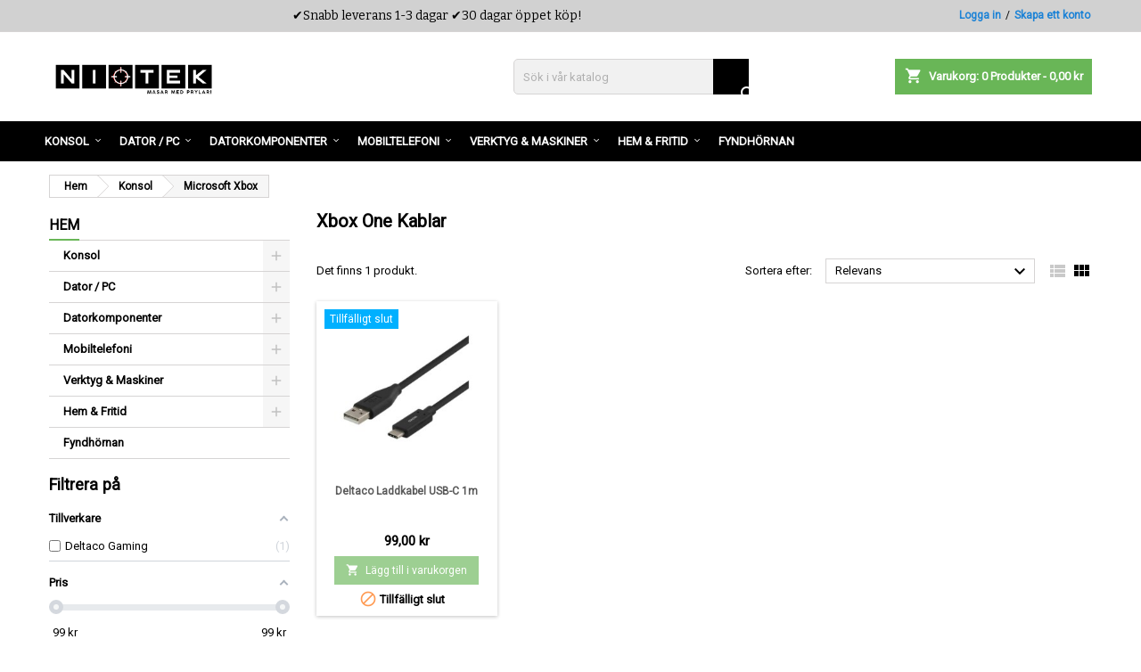

--- FILE ---
content_type: text/html; charset=utf-8
request_url: https://niotek.se/686-xbox-one-kablar
body_size: 70139
content:
<!doctype html>
<html lang="sv">

  <head>
    
      
  <meta charset="utf-8">


  <meta http-equiv="x-ua-compatible" content="ie=edge">



  <title>Kablar till Xbox One</title>
  <meta name="description" content="">
  <meta name="keywords" content="">
        <link rel="canonical" href="https://niotek.se/686-xbox-one-kablar">
  




  <meta name="viewport" content="width=device-width, initial-scale=1">



  <link rel="icon" type="image/vnd.microsoft.icon" href="https://niotek.se/img/favicon.ico?1746598827">
  <link rel="shortcut icon" type="image/x-icon" href="https://niotek.se/img/favicon.ico?1746598827">



    <link rel="stylesheet" href="https://niotek.se/themes/AngarTheme/assets/css/theme.css?v=1.0.33" type="text/css" media="all">
  <link rel="stylesheet" href="https://niotek.se/themes/AngarTheme/assets/css/libs/jquery.bxslider.css?v=1.0.33" type="text/css" media="all">
  <link rel="stylesheet" href="https://niotek.se/themes/AngarTheme/assets/css/font-awesome.css?v=1.0.33" type="text/css" media="all">
  <link rel="stylesheet" href="https://niotek.se/themes/AngarTheme/assets/css/angartheme.css?v=1.0.33" type="text/css" media="all">
  <link rel="stylesheet" href="https://niotek.se/themes/AngarTheme/assets/css/home_modyficators.css?v=1.0.33" type="text/css" media="all">
  <link rel="stylesheet" href="https://niotek.se/themes/AngarTheme/assets/css/rwd.css?v=1.0.33" type="text/css" media="all">
  <link rel="stylesheet" href="https://niotek.se/themes/AngarTheme/assets/css/black.css?v=1.0.33" type="text/css" media="all">
  <link rel="stylesheet" href="https://niotek.se/modules/ps_searchbar/ps_searchbar.css?v=1.0.33" type="text/css" media="all">
  <link rel="stylesheet" href="https://niotek.se/modules/amazzingfilter/views/css/front.css?v=1.0.33" type="text/css" media="all">
  <link rel="stylesheet" href="https://niotek.se/modules/amazzingfilter/views/css/icons.css?v=1.0.33" type="text/css" media="all">
  <link rel="stylesheet" href="https://niotek.se/modules/amazzingfilter/views/css/slider.css?v=1.0.33" type="text/css" media="all">
  <link rel="stylesheet" href="https://niotek.se/modules/angarbanners/views/css/hooks.css?v=1.0.33" type="text/css" media="all">
  <link rel="stylesheet" href="https://niotek.se/modules/angarcmsdesc/views/css/angarcmsdesc.css?v=1.0.33" type="text/css" media="all">
  <link rel="stylesheet" href="https://niotek.se/modules/angarparallax/views/css/at_parallax.css?v=1.0.33" type="text/css" media="all">
  <link rel="stylesheet" href="https://niotek.se/modules/angarslider/views/css/angarslider.css?v=1.0.33" type="text/css" media="all">
  <link rel="stylesheet" href="https://niotek.se/modules/permittedcurrency/views/css/main-1.7.css?v=1.0.33" type="text/css" media="all">
  <link rel="stylesheet" href="https://niotek.se/modules/everypay/views/css/everypay.css?v=1.0.33" type="text/css" media="all">
  <link rel="stylesheet" href="https://niotek.se/modules/ets_cfultimate/views/css/date.css?v=1.0.33" type="text/css" media="all">
  <link rel="stylesheet" href="https://niotek.se/modules/ets_cfultimate/views/css/style.css?v=1.0.33" type="text/css" media="all">
  <link rel="stylesheet" href="https://niotek.se/modules/ets_cfultimate/views/css/skin.min.css?v=1.0.33" type="text/css" media="all">
  <link rel="stylesheet" href="https://niotek.se/modules/ets_megamenu/views/css/animate.css?v=1.0.33" type="text/css" media="all">
  <link rel="stylesheet" href="https://niotek.se/modules/gamesproduct//views/css/gamesproduct_front.css?v=1.0.33" type="text/css" media="all">
  <link rel="stylesheet" href="https://niotek.se/js/jquery/ui/themes/base/minified/jquery-ui.min.css?v=1.0.33" type="text/css" media="all">
  <link rel="stylesheet" href="https://niotek.se/js/jquery/ui/themes/base/minified/jquery.ui.theme.min.css?v=1.0.33" type="text/css" media="all">
  <link rel="stylesheet" href="https://niotek.se/modules/ets_megamenu/views/css/megamenu.css?v=1.0.33" type="text/css" media="all">
  <link rel="stylesheet" href="https://niotek.se/modules/ets_megamenu/views/css/fix17.css?v=1.0.33" type="text/css" media="all">
  <link rel="stylesheet" href="https://niotek.se/modules/ets_megamenu/views/css/cache.css?v=1.0.33" type="text/css" media="all">
  <link rel="stylesheet" href="https://niotek.se/themes/AngarTheme/assets/css/custom.css?v=1.0.33" type="text/css" media="all">




  

  <script type="text/javascript">
        var af_ajax_path = "https:\/\/niotek.se\/module\/amazzingfilter\/ajax?ajax=1";
        var af_classes = {"load_font":1,"icon-filter":"icon-filter","u-times":"u-times","icon-eraser":"icon-eraser","icon-lock":"icon-lock","icon-unlock-alt":"icon-unlock-alt","icon-minus":"icon-minus","icon-plus":"icon-plus","icon-check":"icon-check","icon-save":"icon-save","js-product-miniature":"js-product-miniature","pagination":"pagination"};
        var af_ids = {"main":"main"};
        var af_is_modern = 1;
        var af_product_count_text = "Showing 1 - 1 of 1 items";
        var af_product_list_class = "af-product-list";
        var current_controller = "category";
        var gamesproduct_background = "#F4F4F4";
        var gamesproduct_color = "#505050";
        var gamesproduct_position = "left";
        var load_more = true;
        var page_link_rewrite_text = "page";
        var pixel_ids = "1018963582863234";
        var pp_custom_add_to_cart = "";
        var prestashop = {"cart":{"products":[],"totals":{"total":{"type":"total","label":"Totalt:","amount":0,"value":"0,00\u00a0kr"},"total_including_tax":{"type":"total","label":"Summa (inkl. moms)","amount":0,"value":"0,00\u00a0kr"},"total_excluding_tax":{"type":"total","label":"Totalt (exkl. moms)","amount":0,"value":"0,00\u00a0kr"}},"subtotals":{"products":{"type":"products","label":"Delsumma","amount":0,"value":"0,00\u00a0kr"},"discounts":null,"shipping":{"type":"shipping","label":"Leverans","amount":0,"value":""},"tax":null},"products_count":0,"summary_string":"0 objekt","vouchers":{"allowed":1,"added":[]},"discounts":[],"minimalPurchase":40,"minimalPurchaseRequired":"Ett minimum k\u00f6p p\u00e5 totalt 40,00\u00a0kr (exkl. moms) kr\u00e4vs f\u00f6r att bekr\u00e4fta din best\u00e4llning, nuvarande total \u00e4r 0,00\u00a0kr (exkl. moms)."},"currency":{"id":1,"name":"Svensk krona","iso_code":"SEK","iso_code_num":"752","sign":"kr"},"customer":{"lastname":null,"firstname":null,"email":null,"birthday":null,"newsletter":null,"newsletter_date_add":null,"optin":null,"website":null,"company":null,"siret":null,"ape":null,"is_logged":false,"gender":{"type":null,"name":null},"addresses":[]},"language":{"name":"Svenska (Swedish)","iso_code":"sv","locale":"sv-SE","language_code":"sv-se","is_rtl":"0","date_format_lite":"Y-m-d","date_format_full":"Y-m-d H:i:s","id":1},"page":{"title":"","canonical":"https:\/\/niotek.se\/686-xbox-one-kablar","meta":{"title":"Kablar till Xbox One","description":"","keywords":"","robots":"index"},"page_name":"category","body_classes":{"lang-sv":true,"lang-rtl":false,"country-SE":true,"currency-SEK":true,"layout-left-column":true,"page-category":true,"tax-display-enabled":true,"category-id-686":true,"category-Xbox One Kablar":true,"category-id-parent-135":true,"category-depth-level-6":true},"admin_notifications":[]},"shop":{"name":"Niotek (Niotek IT AB)","logo":"https:\/\/niotek.se\/img\/logo-1746598827.jpg","stores_icon":"https:\/\/niotek.se\/img\/logo_stores.png","favicon":"https:\/\/niotek.se\/img\/favicon.ico"},"urls":{"base_url":"https:\/\/niotek.se\/","current_url":"https:\/\/niotek.se\/686-xbox-one-kablar","shop_domain_url":"https:\/\/niotek.se","img_ps_url":"https:\/\/niotek.se\/img\/","img_cat_url":"https:\/\/niotek.se\/img\/c\/","img_lang_url":"https:\/\/niotek.se\/img\/l\/","img_prod_url":"https:\/\/niotek.se\/img\/p\/","img_manu_url":"https:\/\/niotek.se\/img\/m\/","img_sup_url":"https:\/\/niotek.se\/img\/su\/","img_ship_url":"https:\/\/niotek.se\/img\/s\/","img_store_url":"https:\/\/niotek.se\/img\/st\/","img_col_url":"https:\/\/niotek.se\/img\/co\/","img_url":"https:\/\/niotek.se\/themes\/AngarTheme\/assets\/img\/","css_url":"https:\/\/niotek.se\/themes\/AngarTheme\/assets\/css\/","js_url":"https:\/\/niotek.se\/themes\/AngarTheme\/assets\/js\/","pic_url":"https:\/\/niotek.se\/upload\/","pages":{"address":"https:\/\/niotek.se\/adress","addresses":"https:\/\/niotek.se\/adresser","authentication":"https:\/\/niotek.se\/inloggning","cart":"https:\/\/niotek.se\/varukorg","category":"https:\/\/niotek.se\/index.php?controller=category","cms":"https:\/\/niotek.se\/index.php?controller=cms","contact":"https:\/\/niotek.se\/kontakta-oss","discount":"https:\/\/niotek.se\/rabatt","guest_tracking":"https:\/\/niotek.se\/gastsparning","history":"https:\/\/niotek.se\/bestallningshistorik","identity":"https:\/\/niotek.se\/identitet","index":"https:\/\/niotek.se\/","my_account":"https:\/\/niotek.se\/mitt-konto","order_confirmation":"https:\/\/niotek.se\/bestallningsbekraftelse","order_detail":"https:\/\/niotek.se\/index.php?controller=order-detail","order_follow":"https:\/\/niotek.se\/folj-bestallning","order":"https:\/\/niotek.se\/F\u00f6r","order_return":"https:\/\/niotek.se\/index.php?controller=order-return","order_slip":"https:\/\/niotek.se\/kreditering","pagenotfound":"https:\/\/niotek.se\/sidan-hittades-inte","password":"https:\/\/niotek.se\/aterst\u00e4llning-av-losenord","pdf_invoice":"https:\/\/niotek.se\/index.php?controller=pdf-invoice","pdf_order_return":"https:\/\/niotek.se\/index.php?controller=pdf-order-return","pdf_order_slip":"https:\/\/niotek.se\/index.php?controller=pdf-order-slip","prices_drop":"https:\/\/niotek.se\/prissankning","product":"https:\/\/niotek.se\/index.php?controller=product","search":"https:\/\/niotek.se\/sok","sitemap":"https:\/\/niotek.se\/sitemap","stores":"https:\/\/niotek.se\/butiker","supplier":"https:\/\/niotek.se\/leverantor","register":"https:\/\/niotek.se\/inloggning?create_account=1","order_login":"https:\/\/niotek.se\/F\u00f6r?login=1"},"alternative_langs":{"sv-se":"https:\/\/niotek.se\/686-xbox-one-kablar","en-gb":"https:\/\/niotek.se\/gb\/686-kablar","da-dk":"https:\/\/niotek.se\/da\/686-kablar","fi-fi":"https:\/\/niotek.se\/fi\/686-kablar","no-no":"https:\/\/niotek.se\/no\/686-kablar"},"theme_assets":"\/themes\/AngarTheme\/assets\/","actions":{"logout":"https:\/\/niotek.se\/?mylogout="},"no_picture_image":{"bySize":{"small_default":{"url":"https:\/\/niotek.se\/img\/p\/sv-default-small_default.jpg","width":98,"height":98},"cart_default":{"url":"https:\/\/niotek.se\/img\/p\/sv-default-cart_default.jpg","width":125,"height":125},"home_default":{"url":"https:\/\/niotek.se\/img\/p\/sv-default-home_default.jpg","width":259,"height":259},"medium_default":{"url":"https:\/\/niotek.se\/img\/p\/sv-default-medium_default.jpg","width":452,"height":452},"large_default":{"url":"https:\/\/niotek.se\/img\/p\/sv-default-large_default.jpg","width":800,"height":800}},"small":{"url":"https:\/\/niotek.se\/img\/p\/sv-default-small_default.jpg","width":98,"height":98},"medium":{"url":"https:\/\/niotek.se\/img\/p\/sv-default-home_default.jpg","width":259,"height":259},"large":{"url":"https:\/\/niotek.se\/img\/p\/sv-default-large_default.jpg","width":800,"height":800},"legend":""}},"configuration":{"display_taxes_label":true,"display_prices_tax_incl":true,"is_catalog":false,"show_prices":true,"opt_in":{"partner":false},"quantity_discount":{"type":"price","label":"Enhets pris"},"voucher_enabled":1,"return_enabled":0},"field_required":[],"breadcrumb":{"links":[{"title":"Hem","url":"https:\/\/niotek.se\/"},{"title":"Konsol","url":"https:\/\/niotek.se\/707-konsol"},{"title":"Microsoft Xbox","url":"https:\/\/niotek.se\/875-microsoft-xbox"}],"count":3},"link":{"protocol_link":"https:\/\/","protocol_content":"https:\/\/"},"time":1768686660,"static_token":"ae083fc3a6856f3c63f9c3154de9f91a","token":"37e6b0e4d0a264f45a3bcd2a25384f2b","debug":false};
        var psemailsubscription_subscription = "https:\/\/niotek.se\/module\/ps_emailsubscription\/subscription";
        var show_load_more_btn = false;
        var single_event_tracking = 0;
        var sveapaypage_url = "https:\/\/niotek.se\/module\/sveacheckout\/checkoutpage";
      </script>



  
<style type="text/css">
body {
background-color: #ffffff;
font-family: "Roboto", Arial, Helvetica, sans-serif;
}

.products .product-miniature .product-title {
height: 52px;
}

.products .product-miniature .product-title a {
font-size: 12px;
line-height: 17px;
}

#content-wrapper .products .product-miniature .product-desc {
height: 0px;
}

@media (min-width: 991px) {
#home_categories ul li .cat-container {
min-height: 0px;
}
}

@media (min-width: 768px) {
#_desktop_logo {
padding-top: 0px;
padding-bottom: 0px;
}
}

nav.header-nav {
background: #d1d1d1;
}

nav.header-nav,
.header_sep2 #contact-link span.shop-phone,
.header_sep2 #contact-link span.shop-phone.shop-tel,
.header_sep2 #contact-link span.shop-phone:last-child,
.header_sep2 .lang_currency_top,
.header_sep2 .lang_currency_top:last-child,
.header_sep2 #_desktop_currency_selector,
.header_sep2 #_desktop_language_selector,
.header_sep2 #_desktop_user_info {
border-color: #d6d4d4;
}

#contact-link,
#contact-link a,
.lang_currency_top span.lang_currency_text,
.lang_currency_top .dropdown i.expand-more,
nav.header-nav .user-info span,
nav.header-nav .user-info a.logout,
#languages-block-top div.current,
nav.header-nav a{
color: #000000;
}

#contact-link span.shop-phone strong,
#contact-link span.shop-phone strong a,
.lang_currency_top span.expand-more,
nav.header-nav .user-info a.account {
color: #1b82d6;
}

#contact-link span.shop-phone i {
color: #1b82d6;
}

.header-top {
background: #ffffff;
}

div#search_widget form button[type=submit] {
background: #000000;
color: #ffffff;
}

div#search_widget form button[type=submit]:hover {
background: #4d4d4d;
color: #ffffff;
}


#header div#_desktop_cart .blockcart .header {
background: #69b657;
}

#header div#_desktop_cart .blockcart .header a.cart_link {
color: #ffffff;
}


#homepage-slider .bx-wrapper .bx-pager.bx-default-pager a:hover,
#homepage-slider .bx-wrapper .bx-pager.bx-default-pager a.active{
background: #69b657;
}

div#rwd_menu {
background: #1b1a1b;
}

div#rwd_menu,
div#rwd_menu a {
color: #ffffff;
}

div#rwd_menu,
div#rwd_menu .rwd_menu_item,
div#rwd_menu .rwd_menu_item:first-child {
border-color: #545454;
}

div#rwd_menu .rwd_menu_item:hover,
div#rwd_menu .rwd_menu_item:focus,
div#rwd_menu .rwd_menu_item a:hover,
div#rwd_menu .rwd_menu_item a:focus {
color: #ffffff;
background: #75d160;
}

#mobile_top_menu_wrapper2 .top-menu li a:hover,
.rwd_menu_open ul.user_info li a:hover {
background: #69b657;
color: #ffffff;
}

#_desktop_top_menu{
background: #1b1a1b;
}

#_desktop_top_menu,
#_desktop_top_menu > ul > li,
.menu_sep1 #_desktop_top_menu > ul > li,
.menu_sep1 #_desktop_top_menu > ul > li:last-child,
.menu_sep2 #_desktop_top_menu,
.menu_sep2 #_desktop_top_menu > ul > li,
.menu_sep2 #_desktop_top_menu > ul > li:last-child,
.menu_sep3 #_desktop_top_menu,
.menu_sep4 #_desktop_top_menu,
.menu_sep5 #_desktop_top_menu,
.menu_sep6 #_desktop_top_menu {
border-color: #545454;
}

#_desktop_top_menu > ul > li > a {
color: #ffffff;
}

#_desktop_top_menu > ul > li:hover > a {
color: #ffffff;
background: #75d160;
}

.submenu1 #_desktop_top_menu .popover.sub-menu ul.top-menu li a:hover {
background: #69b657;
color: #ffffff;
}

#home_categories .homecat_title span {
border-color: #1b82d6;
}

#home_categories ul li .homecat_name span {
background: #1b82d6;
}

#home_categories ul li a.view_more {
background: #1b82d6;
color: #ffffff;
border-color: #69b657;
}

#home_categories ul li a.view_more:hover {
background: #1b1a1b;
color: #ffffff;
border-color: #1b1a1b;
}

.columns .text-uppercase a,
.columns .text-uppercase span,
.columns div#_desktop_cart .cart_index_title a,
#home_man_product .catprod_title a span {
border-color: #69b657;
}

#index .tabs ul.nav-tabs li.nav-item a.active,
#index .tabs ul.nav-tabs li.nav-item a:hover,
.index_title a,
.index_title span {
border-color: #69b657;
}

a.product-flags-plist span.product-flag.new,
#home_cat_product a.product-flags-plist span.product-flag.new,
#product #content .product-flags li,
#product #content .product-flags .product-flag.new {
background: #69b657;
}

.products .product-miniature .product-title a,
#home_cat_product ul li .right-block .name_block a {
color: #595959;
}

.products .product-miniature span.price,
#home_cat_product ul li .product-price-and-shipping .price,
.ui-widget .search_right span.search_price {
color: #000000;
}

.button-container .add-to-cart:hover,
#subcart .cart-buttons .viewcart:hover {
background: #2e9616;
color: #ffffff;
border-color: #2e9616;
}

.button-container .add-to-cart,
.button-container .add-to-cart:disabled,
#subcart .cart-buttons .viewcart {
background: #69b657;
color: #ffffff;
border-color: #69b657;
}

#home_cat_product .catprod_title span {
border-color: #1b82d6;
}

#home_man .man_title span {
border-color: #1b82d6;
}

div#angarinfo_block .icon_cms {
color: #1b82d6;
}

.footer-container {
background: #1b1a1b;
}

.footer-container,
.footer-container .h3,
.footer-container .links .title,
.row.social_footer {
border-color: #363636;
}

.footer-container .h3 span,
.footer-container .h3 a,
.footer-container .links .title span.h3,
.footer-container .links .title a.h3 {
border-color: #1b82d6;
}

.footer-container,
.footer-container .h3,
.footer-container .links .title .h3,
.footer-container a,
.footer-container li a,
.footer-container .links ul>li a {
color: #ffffff;
}

.block_newsletter .btn-newsletter {
background: #000000;
color: #ffffff;
}

.block_newsletter .btn-newsletter:hover {
background: #a1a1a1;
color: #000000;
}

.footer-container .bottom-footer {
background: #1b1a1b;
border-color: #363636;
color: #ffffff;
}

.product-prices .current-price span.price {
color: #000000;
}

.product-add-to-cart button.btn.add-to-cart:hover {
background: #2e9616;
color: #ffffff;
border-color: #2e9616;
}

.product-add-to-cart button.btn.add-to-cart,
.product-add-to-cart button.btn.add-to-cart:disabled {
background: #69b657;
color: #ffffff;
border-color: #69b657;
}

#product .tabs ul.nav-tabs li.nav-item a.active,
#product .tabs ul.nav-tabs li.nav-item a:hover,
#product .index_title span,
.page-product-heading span,
body #product-comments-list-header .comments-nb {
border-color: #69b657;
}

body .btn-primary:hover {
background: #3aa04c;
color: #ffffff;
border-color: #196f28;
}

body .btn-primary,
body .btn-primary.disabled,
body .btn-primary:disabled,
body .btn-primary.disabled:hover {
background: #43b754;
color: #ffffff;
border-color: #399a49;
}

body .btn-secondary:hover {
background: #eeeeee;
color: #000000;
border-color: #d8d8d8;
}

body .btn-secondary,
body .btn-secondary.disabled,
body .btn-secondary:disabled,
body .btn-secondary.disabled:hover {
background: #f6f6f6;
color: #000000;
border-color: #d8d8d8;
}

.form-control:focus, .input-group.focus {
border-color: #dbdbdb;
outline-color: #dbdbdb;
}

body .pagination .page-list .current a,
body .pagination .page-list a:hover,
body .pagination .page-list .current a.disabled,
body .pagination .page-list .current a.disabled:hover {
color: #1b82d6;
}

.page-my-account #content .links a:hover i {
color: #1b82d6;
}

#scroll_top {
background: #1b82d6;
color: #ffffff;
}

#scroll_top:hover,
#scroll_top:focus {
background: #1b1a1b;
color: #ffffff;
}

</style><!-- emarketing start -->
<meta name="google-site-verification" content="XAQqUaRS6uLrGduKSn245tGpmU2qpSymwIrGBTcLN_w" />
<!-- Global site tag (gtag.js) - Google Ads: 378940960 -->
<script async src="https://www.googletagmanager.com/gtag/js?id=AW-378940960"></script>
<script>
  window.dataLayer = window.dataLayer || [];
  function gtag(){dataLayer.push(arguments);}
  gtag('js', new Date());

  gtag('config', 'AW-378940960');
</script>


<!-- emarketing end --><script>
    $(function () {
        $.ajaxSetup({
            data: {
                id_lang: id_lang
            }
        });
    });
</script><meta property="fb:app_id" content="104559394266277">
<meta property="og:type" content="website">
<meta property="og:site_name" content="Niotek E-store">
<meta property="og:locale" content="sv">
<meta property="og:url" content="https://niotek.se/686-xbox-one-kablar">
<meta property="og:title" content="Kablar till Xbox One">
<meta property="og:description" content="">
<meta property="og:image" content="https://niotek.se/modules/jk_opengraph/views/img/og-category-1746597985.png">
<meta property="og:image:alt" content="Niotek E-store - Kablar till Xbox One">
<script type="text/javascript">
    var url_basic_ets = 'https://niotek.se/';
    var link_contact_ets = 'https://niotek.se/module/ets_cfultimate/contact';
    var ets_cfu_recaptcha_enabled = 0;
    var iso_code = 'sv';
                var hidden_referrence = 1;
    </script>
<style type="text/css">.af_pl_wrapper .pagination{display:none;}@media(max-width:767px){#amazzing_filter{position:fixed;opacity:0;}}</style><!-- Enable Facebook Pixels -->
<script>
    //console.log(getCookie('pageview_event_id'));
    //var external_id = getCookie('external_id');
    var pageview_event_id = getCookie('pageview_event_id');
    var pp_price_precision = 2;
    var deferred_loading = 0;
    var deferred_seconds = 0;
    var event_time = 1768686660;
    var local_time = new Date().getTime();
    var consentStatus = false;
    var pp_aurl = 'https://niotek.se/module/facebookconversiontrackingplus/AjaxConversion'.replace(/&amp;/g, "&");

    function generateEventId(eventName, round) {
        //return window.event_id_gen;
        round = (typeof round !== 'undefined') ? round : 10;
        return '0' + '.' + eventName + '.' + generateEventTime(round);
    }

    // Get cookie by name
    function getCookie(cName) {
        const name = cName + "=";
        const cDecoded = decodeURIComponent(document.cookie); //to be careful
        const cArr = cDecoded.split('; ');
        let res;
        cArr.forEach(val => {
            if (val.indexOf(name) === 0) res = val.substring(name.length);
        })
      return res
    }
    function deleteCookie(name) {
        //console.log('delete cookie: '+name);
        var paths = window.location.pathname.split('/');
        var pl = paths.length;
        var acupath = '';
        for (let i = 0; i < pl; i++) {
            acupath += '/' + paths[i];
            acupath = acupath.replace('//', '/');
            document.cookie = name + '=; Path=' + acupath + '; Domain=' + window.location.host + '; Expires=Thu, 01 Jan 1970 00:00:01 GMT;';
        }
    }
    function getRandomString(length) {
        var randomChars = 'ABCDEFGHIJKLMNOPQRSTUVWXYZabcdefghijklmnopqrstuvwxyz0123456789';
        var result = '';
        for (var i = 0; i < length; i++) {
            result += randomChars.charAt(Math.floor(Math.random() * randomChars.length));
        }
        return result;
    }

    function generateEventTime(round) {
        return Math.floor(((new Date().getTime() - local_time) / 1000 + event_time) / round) * round;
    }

    function facebookpixelinit(tries) {
        if (typeof fbq == 'undefined') {
            
            !function(f,b,e,v,n,t,s){if (f.fbq)return;n=f.fbq=function(){n.callMethod?n.callMethod.apply(n,arguments):n.queue.push(arguments)};if (!f._fbq)f._fbq=n;n.push=n;n.loaded=!0;n.version='2.0';n.queue=[];t=b.createElement(e);t.async=!0;t.src=v;s=b.getElementsByTagName(e)[0];s.parentNode.insertBefore(t,s)}(window,document,'script','https://connect.facebook.net/en_US/fbevents.js');
            
            initFbqPixels();
        } else if (typeof fbq == 'function' && typeof window.fbq_pageview == 'undefined') {
            initFbqPixels();
        } else {
            console.log('Facebook Pixel Already loaded');
        }
    }

    function initFbqPixels() {
                        fbq('init', '1018963582863234', {"client_ip_address":"3.17.59.124","client_user_agent":"Mozilla\/5.0 (Macintosh; Intel Mac OS X 10_15_7) AppleWebKit\/537.36 (KHTML, like Gecko) Chrome\/131.0.0.0 Safari\/537.36; ClaudeBot\/1.0; +claudebot@anthropic.com)","fbp":"fb.1.1768686660.oUaEVPLwxGIq","country":"79adb2a2fce5c6ba215fe5f27f532d4e7edbac4b6a5e09e1ef3a08084a904621"});
                /* Code to avoid multiple pixels call */
        /* Used to make it compatible with onepagecheckout */
        if (typeof window.fbq_pageview == 'undefined') {
            //console.log('Header initialized');
            ppTrackEvent('PageView', {}, pageview_event_id);
                        window.fbq_pageview = 1;
            //console.log('Delete PageView Cookie');
            deleteCookie('pageview_event_id');
        }
    }

    // TODO finish the checkLocalStorage function check
        
        fctp_pageviewcount(20);

    function fctp_pageviewcount(tries) {
        if (typeof jQuery === 'undefined' || typeof fbq != 'function') {
            if (tries > 0) {
                setTimeout(function () { fctp_pageviewcount(tries - 1) }, 350);
            }
        } else {
            jQuery.ajax({
                url: pp_aurl,
                type: 'POST',
                cache: false,
                data: {
                    event: 'Pageviewcount',
                    source_url: location.href,
                    token: 'a2505b5f815040051a2a6c8cbc4afe99',
                }
            })
            .done(function (data) {
                if (data !== null && data.return == 'ok' && typeof data.current_page !== 'undefined') {
                    var page = data.current_page == 20 ? 'PagesViewedMore' + data.current_page : 'PagesViewed' + data.current_page;
                    ppTrackEvent(page, {
                        'currency': 'SEK',
                        'value': '1'
                    }, pageview_event_id);
                }
            })
            .fail(function (jqXHR, textStatus, errorThrown) {
                //console.log('Pixel Plus: Cookie consent could not be validated');
            });
        }
    }
    </script>
<!-- End Enable Facebook Pixels -->
<!-- Add To cart Pixel Call -->
    <script type="text/javascript">
        console.log('PP: Init ATC');
        var qty = false;
        var pp_cart_adding = false;
        var eventFrom = null;
        document.addEventListener("DOMContentLoaded", function(event) {
            var attributewizardpro = false;
            var cdesigner = false;
            var isAWP = $('#awp_wizard').length == 1;

            init_add_to_cart(20);
            $(document).on('change', '#quantity_wanted', function () {
                qty = $(this).val();
            });
            function formatedNumberToFloat(price) {
                price = price.replace(prestashop.currency.sign, '');
                price = price.replace(prestashop.currency.iso_code, '');
                switch (parseInt(prestashop.currency.format)) {
                    case 1:
                        return parseFloat(price.replace(',', '').replace(' ', ''));
                    case 2:
                        return parseFloat(price.replace(' ', '').replace(',', '.'));
                    case 3:
                        return parseFloat(price.replace('.', '').replace(' ', '').replace(',', '.'));
                    case 4:
                        return parseFloat(price.replace(',', '').replace(' ', ''));
                    default:
                        return price;
                }
            }

            function init_add_to_cart(tries) {
                if (typeof jQuery === 'undefined') {
                    if (tries > 0) {
                        setTimeout(function() { init_add_to_cart(tries - 1) }, 250);
                    } else {
                        console.log('jQuery Could not be detected, AddToCart events will not be triggered');
                    }
                } else {
                    
                    if (attributewizardpro || isAWP) {
                        //console.log('addToCart-2');
                        // Add AWP module add to cart event
                        var id_product = $('#product_page_product_id').length ? $('#product_page_product_id').val() : $('.product_page_product_id').val();
                        var id_product_attribute = 0;

                        $('.exclusive').on('click', function () {
                            if (!pp_cart_adding) {
                                atcAjaxCall(id_product, id_product_attribute);
                            }
                        });
                    } else {
                        if (typeof (prestashop) === 'object' && typeof prestashop.on !== 'undefined') {
                            prestashop.on('updateCart', function (event) {
                                if (!pp_cart_adding) {
                                    // console.log('addToCart-4');
                                    window.fb_pixel_event_id = getCookie('fb_pixel_event_id');
                                    // It's a cart delete
                                    if (typeof event.reason.linkAction !== 'undefined' && event.reason.linkAction.indexOf('delete') != -1) {
                                        // It's a product cart delete
                                        return;
                                    } else if (typeof event.reason.updateUrl !== 'undefined') {
                                        // It's a product cart update
                                        return;
                                    }
                                    if (typeof event.reason !== 'undefined') {
                                        if (typeof event.reason.idProduct !== 'undefined') {
                                            let ipa = event.reason.idProductAttribute === undefined ? 0 : event.reason.idProductAttribute;
                                            // Add To Cart in the product list
                                                                                        atcAjaxCall(event.reason.idProduct, ipa);
                                                                                    } else if (typeof event.reason.cart !== 'undefined') {
                                            sendAddToCartFromResponse(event.reason, true, true);
                                        }
                                    }
                                }
                            });
                        } else {
                            //console.log('addToCart-3');
                            // Add the regular procedure if prestashop.on fails
                            XMLHttpRequest.prototype.open = (function (open) {
                                return function (method, url, async) {
                                    var checkURL = url.search('/varukorg');
                                    if (checkURL > -1 && !pp_cart_adding) {
                                        //console.log('addToCart-5');
                                        delete window.content_ids_data;
                                        delete window.content_ids_product;
                                        delete window.total_products_value;
                                        window.fb_pixel_event_id = getRandomString(12);
                                        var checkQuestion = url.search('\\?');
                                        if (checkQuestion > -1) {
                                            url = url + '&fb_pixel_event_id=' + window.fb_pixel_event_id;
                                        } else {
                                            url = url + '?fb_pixel_event_id=' + window.fb_pixel_event_id;
                                        }
                                    }
                                    this.addEventListener('load', function () {
                                        if (this.response != '') {
                                            try {
                                                sendAddToCartFromResponse(this.response, false, false);

                                            } catch (e) {
                                                // Is not an AddToCart event, no action needed
                                                //console.log("Can't be parsed the output to json");
                                            }
                                        }
                                    });
                                    open.apply(this, arguments);
                                };
                            })(XMLHttpRequest.prototype.open);
                        }
                    }
                }
            }
            function unique(array) {
                return $.grep(array, function(el, index) {
                    return index === $.inArray(el, array);
                });
            }
            function sendAddToCartFromResponse(r, parsed, delCookie) {
                // console.log('TrySendingATCfromResponse');
                if (!parsed) {
                    r = JSON.parse(r);
                }
                if (typeof r.cart == 'object' && r.cart != null && typeof r.cart.products == 'object' && !pp_cart_adding) {
                    // console.log('SeemsAnAddToCart');
                    pp_cart_adding = true;
                    window.content_name = 'Xbox One Kablar';
                    window.content_category = 'Hem > Konsol > Microsoft Xbox > Xbox One > Xbox One Tillbehör > Xbox One Kablar';
                    //cart value should never be 0 or empty, so assigning miniumm value as 1
                    window.content_value = 1;
                    window.content_ids_data = [];
                    window.content_ids_product = [];
                    var selected_product_id = r.id_product ? r.id_product : r.idProduct;
                    var ipa = r.id_product_attribute ? r.id_product_attribute : r.idProductAttribute;
                    if (cdesigner) {
                        atcAjaxCall(selected_product_id, ipa);
                    } else {
                        $.each(r.cart.products, function (key, value) {
                            var id_combination = '';
                                                        if ((selected_product_id == value.id_product && value.id_product_attribute == 0)
                                || (selected_product_id == value.id_product && value.id_product_attribute > 0 && value.id_product_attribute == ipa)) {
                                var pprice = 0;
                                if (typeof value.price_with_reduction !== 'undefined') {
                                    pprice = value.price_with_reduction;
                                } else if (typeof value.price_without_reduction !== 'undefined') {
                                    pprice = value.price_without_reduction;
                                } else {
                                    pprice = formatedNumberToFloat(value.price);
                                }
                                if (typeof value.name !== 'undefined') {
                                    content_name = value.name;
                                }
                                content_value = pprice.toFixed(pp_price_precision);
                                var pid = '' + value.id_product + id_combination;
                                var this_product = {
                                    'id': pid,
                                    'quantity': (qty !== false ? qty : value.quantity),
                                    'item_price': (qty !== false ? qty * pprice : value.quantity * pprice),
                                }
                                if (typeof value.category !== 'undefined' && value.category != '') {
                                    this_product.category = value.category;
                                }
                                content_ids_data.push(this_product);
                                content_ids_product.push(pid);
                            }
                        });

                        window.total_products_value = r.cart.totals.total.amount;
                        //here we suppose to sent the add to cart event
                        var cartValues = {
                            'content_name': window.content_name,
                            'content_ids': unique(window.content_ids_product),
                            'contents': unique(window.content_ids_data),
                            'content_type': 'product',
                            'value': content_value,
                            'currency': 'SEK'
                        };

                                                if (window.content_category != '') {
                            cartValues['content_category'] = window
                                .content_category;
                        }
                        //console.log(cartValues);
                        if (cartValues.content_type != '' && cartValues.contents != '' &&
                            cartValues.content_ids != '' && cartValues.value != '' &&
                            cartValues.currency != '') {
                            var event_id = getCookie('fb_pixel_event_id') !== undefined ? getCookie('fb_pixel_event_id') : getRandomString(12);
                            trackAddToCart(cartValues, event_id);
                        } else {
                            console.log("fbq error: Invalid values in the contents or the cart item is deleted");
                        }
                    }
                    if (delCookie) {
                        deleteCookie('fb_pixel_event_id');
                    }
                }
            }
            function trackAddToCart(values, event_id) {
                // console.log('track Add To Cart');
                setTimeout(function() { pp_cart_adding = false; }, 2000);
                ppTrackEvent('AddToCart', values, event_id);
            }
            /*For custom module add to cart trigger*/
            function atcAjaxCall(id_product, id_product_attribute) {
                pp_cart_adding = true;
                $.ajax({
                    url: pp_aurl,
                    type: 'POST',
                    cache: false,
                    data: {
                        customAjax: true,
                        id_product : id_product,
                        id_product_attribute : id_product_attribute,
                        quantity: qty || 1,
                        event: 'AddToCart',
                        rand: Math.floor((Math.random() * 100000) + 1),
                        token: 'ae083fc3a6856f3c63f9c3154de9f91a',
                    }
                })
                .done(function(data) {
                    if (data.return == 'ok') {
                            trackAddToCart(data.custom_data, data.event_id);
                    }
                })
                .fail(function(jqXHR, textStatus, errorThrown) {
                    // Something went wrong
                });
            }
    });
    </script>
<!-- End Add to cart pixel call -->
<!-- Facebook ViewCategory event tracking -->
<script type="text/javascript">
    if (typeof window.pp_vc === 'undefined') {
        var pp_vc = false;
    }
    var combination = '';
        var content_ids_list = []; 
    fctp_categoryView(10);

    function fctp_categoryView(max_tries) {
        if (typeof jQuery == 'undefined' || typeof fbq != 'function') {
            setTimeout(function() {
                fctp_categoryView(max_tries-1)
            },500);
        } else {
            var edata = {
                content_name: 'Xbox One Kablar',
            };
            edata.value = 1;
            edata.currency = 'SEK';
            edata.content_type = 'product';
            edata.content_category = 'Xbox One Kablar';
            edata.content_ids = content_ids_list;
                        //console.log(edata);
            ppTrackEvent('ViewCategory', edata, getCookie('fb_pixel_viewcategory_event_id'));
            pp_vc = true;
            //console.log(getCookie('fb_pixel_viewcategory_event_id'));
            deleteCookie('fb_pixel_viewcategory_event_id');
        }
    }
</script>
<!-- END Facebook ViewCategory event tracking --><!-- Contact Pixel Call -->
<script type="text/javascript">
    document.addEventListener("DOMContentLoaded", function(event) {
        init_newsletter(10);
        var fb_pixel_newsletter_event_id = getCookie('fb_pixel_newsletter_event_id');
        var FCTP_NEWSLETTER_VALUE = '1';
        var max_tries = 0;


        function init_newsletter(tries)
        {
            if (typeof jQuery !== 'undefined') {
                $(document).ready(function() {
                                        $('input[name="submitNewsletter"]').click(function(event) {
                        if ($('input[name="email"]').val() != '') {
                            setTimeout(function() {
                                if (jQuery('.block_newsletter').find(".alert-danger").length == 1) {
                                    console.log(
                                        'Conversion could not be sent, contact module developer to check the issue');
                                } else {
                                    fctp_newsletter(10);
                                }
                            }, 1000);
                        }
                    });
                                        function fctp_newsletter(max_tries, email = "")
                    {
                        if (typeof fbq != 'undefined' && typeof jQuery != 'undefined') {
                                                        jQuery.ajax({
                                url: pp_aurl,
                                type: 'POST',
                                cache: false,
                                data: {
                                    event: 'Newsletter',
                                    rand: Math.floor((Math.random() * 100000) + 1),
                                    source_url: window.location.href
                                }
                            })
                                .done(function(data) {
                                    if (data.return == 'ok') {
                                        trackNewsletter(email);
                                    }
                                })
                                .fail(function(jqXHR, textStatus, errorThrown) {
                                    console.log('Conversion could not be sent, as the email is already registered');
                                });
                                                    } else {
                            if (tries > 0) {
                                setTimeout(function() { fctp_newsletter(tries-1) }, 500);
                            }
                        }
                    }
                });
                function trackNewsletter()
                {
                    ppTrackEvent('Newsletter', {
                        'content_name' : 'Newsletter',
                        value: FCTP_NEWSLETTER_VALUE,
                        currency : 'SEK',
                    }, fb_pixel_newsletter_event_id);
                }
            } else {
                if (tries > 0) {
                    setTimeout(function() { init_newsletter(tries-1); }, 350);
                }
            }
        }
    });
</script>
<!-- End Contact Pixel Call --><!-- Contact Pixel Call -->
<script type="text/javascript">
    document.addEventListener("DOMContentLoaded", function() {
        init_time_event(10);
        var time = 0;

        function init_time_event(tries) {
            //Main script start
            if (typeof jQuery === 'undefined' || typeof fbq === 'undefined') {
                if (tries > 0) {
                    setTimeout(function () {
                        init_time_event(tries - 1)
                    }, 500);
                }
            } else {
                var counter = 0;
                var timer = new IntervalTimer(function () {
                    if (counter < 4) {
                        time = time + 30;
                        if (time == 120) {
                            time = '+120';
                        }
                        fctp_pagetime(tries - 1, time);
                        counter++;
                    }
                }, 30000); // WAS 30000

                document.addEventListener("visibilitychange", function () {
                    if (document.visibilityState === 'visible') {
                        timer.resume();
                    } else {
                        timer.pause();
                    }
                });
            }
        }
        function IntervalTimer(callback, interval) {
            var timerId, timeoutId, startTime, remaining = 0;
            var state = 0; //  0 = idle, 1 = running, 2 = paused, 3= resumed
            this.interval = interval;
            this.pause = function () {
                if (state != 1 && state != 3) return;
                remaining = this.interval - (new Date() - startTime);
                if (state == 1) window.clearInterval(timerId);
                if (state == 3) window.clearTimeout(timeoutId);
                state = 2;
            };

            this.resume = function () {
                if (state != 2) return;
                state = 3;
                timeoutId = window.setTimeout(this.timeoutCallback, remaining);
            };

            this.timeoutCallback = function () {
                if (state != 3) return;
                callback();
                startTime = new Date();
                timerId = window.setInterval(callback, interval);
                state = 1;
            };

            startTime = new Date();
            timerId = window.setInterval(callback, interval);
            state = 1;
        }

        function fctp_pagetime(tries)
        {
                        jQuery.ajax({
                url: pp_aurl,
                type: 'POST',
                cache: false,
                data: {
                    event: 'Pagetime',
                    source_url: location.href,
                    time: time,
                    rand: Math.floor((Math.random() * 100000) + 1)
                }
            })
            .done(function(data) {
                if (data.return == 'ok') {
                    trackPageTime(data);
                }
            })
            .fail(function(jqXHR, textStatus, errorThrown) {
                console.log('Conversion could not be sent, contact module developer to check the issue');
            });
                    }
        function trackPageTime(data)
        {
            var eventName = time == 0 ? 'Pagetime' : 'Time'+time+'s';
            ppTrackEvent(eventName, {
                'content_name' : 'PageTime',
                value: 1,
                currency : 'SEK',
                status: true,
                time : time+'s',
            },  data.event_id);
        }
    });
</script>
<!-- End Contact Pixel Call -->

    <meta id="js-rcpgtm-tracking-config" data-tracking-data="%7B%22bing%22%3A%7B%22tracking_id%22%3A%22%22%2C%22feed%22%3A%7B%22id_product_prefix%22%3A%22%22%2C%22id_product_source_key%22%3A%22id_product%22%2C%22id_variant_prefix%22%3A%22%22%2C%22id_variant_source_key%22%3A%22id_attribute%22%7D%7D%2C%22context%22%3A%7B%22browser%22%3A%7B%22device_type%22%3A1%7D%2C%22localization%22%3A%7B%22id_country%22%3A18%2C%22country_code%22%3A%22SE%22%2C%22id_currency%22%3A1%2C%22currency_code%22%3A%22SEK%22%2C%22id_lang%22%3A1%2C%22lang_code%22%3A%22sv%22%7D%2C%22page%22%3A%7B%22controller_name%22%3A%22category%22%2C%22products_per_page%22%3A64%2C%22category%22%3A%7B%22id_category%22%3A686%2C%22name%22%3A%22Xbox%20One%20Kablar%22%2C%22path%22%3A%5B%22Hem%22%2C%22Konsol%22%2C%22Microsoft%20Xbox%22%2C%22Xbox%20One%22%2C%22Xbox%20One%20Tillbeh%C3%B6r%22%2C%22Xbox%20One%20Kablar%22%5D%7D%2C%22search_term%22%3A%22%22%7D%2C%22shop%22%3A%7B%22id_shop%22%3A1%2C%22shop_name%22%3A%22Niotek.se%22%2C%22base_dir%22%3A%22https%3A%2F%2Fniotek.se%2F%22%7D%2C%22tracking_module%22%3A%7B%22module_name%22%3A%22rcpgtagmanager%22%2C%22checkout_module%22%3A%7B%22module%22%3A%22default%22%2C%22controller%22%3A%22order%22%7D%2C%22service_version%22%3A%227%22%2C%22token%22%3A%2236c7d9879f389c1b67ce324d93973fbe%22%7D%2C%22user%22%3A%5B%5D%7D%2C%22criteo%22%3A%7B%22tracking_id%22%3A%22%22%2C%22feed%22%3A%7B%22id_product_prefix%22%3A%22%22%2C%22id_product_source_key%22%3A%22id_product%22%2C%22id_variant_prefix%22%3A%22%22%2C%22id_variant_source_key%22%3A%22id_attribute%22%7D%7D%2C%22facebook%22%3A%7B%22tracking_id%22%3A%22%22%2C%22feed%22%3A%7B%22id_product_prefix%22%3A%22%22%2C%22id_product_source_key%22%3A%22id_product%22%2C%22id_variant_prefix%22%3A%22%22%2C%22id_variant_source_key%22%3A%22id_attribute%22%7D%7D%2C%22ga4%22%3A%7B%22tracking_id%22%3A%22G-8KHXJ8DX7L%22%2C%22is_data_import%22%3Afalse%7D%2C%22gads%22%3A%7B%22tracking_id%22%3A%22378940960%22%2C%22merchant_id%22%3A%22%22%2C%22conversion_labels%22%3A%7B%22create_account%22%3A%22%22%2C%22product_view%22%3A%22%22%2C%22add_to_cart%22%3A%22%22%2C%22begin_checkout%22%3A%22%22%2C%22purchase%22%3A%229ppACP3J6eUYEKDc2LQB%22%7D%7D%2C%22gfeeds%22%3A%7B%22retail%22%3A%7B%22is_enabled%22%3Afalse%2C%22id_product_prefix%22%3A%22%22%2C%22id_product_source_key%22%3A%22id_product%22%2C%22id_variant_prefix%22%3A%22%22%2C%22id_variant_source_key%22%3A%22id_attribute%22%7D%2C%22custom%22%3A%7B%22is_enabled%22%3Afalse%2C%22id_product_prefix%22%3A%22%22%2C%22id_product_source_key%22%3A%22id_product%22%2C%22id_variant_prefix%22%3A%22%22%2C%22id_variant_source_key%22%3A%22id_attribute%22%2C%22is_id2%22%3Afalse%7D%7D%2C%22gtm%22%3A%7B%22tracking_id%22%3A%22GTM-KVBHK2K%22%2C%22is_disable_tracking%22%3Afalse%2C%22server_url%22%3A%22%22%7D%2C%22optimize%22%3A%7B%22tracking_id%22%3A%22%22%2C%22is_async%22%3Afalse%2C%22hiding_class_name%22%3A%22optimize-loading%22%2C%22hiding_timeout%22%3A3000%7D%2C%22pinterest%22%3A%7B%22tracking_id%22%3A%22%22%2C%22feed%22%3A%7B%22id_product_prefix%22%3A%22%22%2C%22id_product_source_key%22%3A%22id_product%22%2C%22id_variant_prefix%22%3A%22%22%2C%22id_variant_source_key%22%3A%22id_attribute%22%7D%7D%2C%22tiktok%22%3A%7B%22tracking_id%22%3A%22%22%2C%22feed%22%3A%7B%22id_product_prefix%22%3A%22%22%2C%22id_product_source_key%22%3A%22id_product%22%2C%22id_variant_prefix%22%3A%22%22%2C%22id_variant_source_key%22%3A%22id_attribute%22%7D%7D%2C%22twitter%22%3A%7B%22tracking_id%22%3A%22%22%2C%22events%22%3A%7B%22add_to_cart_id%22%3A%22%22%2C%22payment_info_id%22%3A%22%22%2C%22checkout_initiated_id%22%3A%22%22%2C%22product_view_id%22%3A%22%22%2C%22lead_id%22%3A%22%22%2C%22purchase_id%22%3A%22%22%2C%22search_id%22%3A%22%22%7D%2C%22feed%22%3A%7B%22id_product_prefix%22%3A%22%22%2C%22id_product_source_key%22%3A%22id_product%22%2C%22id_variant_prefix%22%3A%22%22%2C%22id_variant_source_key%22%3A%22id_attribute%22%7D%7D%7D">
    <script type="text/javascript" data-keepinline="true" data-cfasync="false" src="/modules/rcpgtagmanager/views/js/hook/trackingClient.bundle.js"></script>




<meta name="facebook-domain-verification" content="ngdabv09kf7mq41s3bowsqx221mbfh" />
    
  </head>

  <body id="category" class="lang-sv country-se currency-sek layout-left-column page-category tax-display-enabled category-id-686 category-xbox-one-kablar category-id-parent-135 category-depth-level-6  ps_176
	no_bg #ffffff bg_attatchment_fixed bg_position_tl bg_repeat_xy bg_size_initial slider_position_column slider_controls_black banners_top2 banners_top_tablets2 banners_top_phones1 banners_bottom2 banners_bottom_tablets2 banners_bottom_phones1 submenu1 pl_1col_qty_5 pl_2col_qty_4 pl_3col_qty_3 pl_1col_qty_bigtablets_4 pl_2col_qty_bigtablets_3 pl_3col_qty_bigtablets_2 pl_1col_qty_tablets_3 pl_1col_qty_phones_2 home_tabs1 pl_border_type2 52 12 17 pl_button_icon_no pl_button_qty2 pl_desc_no pl_reviews_yes pl_availability_no  hide_reference_no hide_reassurance_yes product_tabs1    menu_sep1 header_sep1 slider_boxed feat_cat_style2 feat_cat4 feat_cat_bigtablets2 feat_cat_tablets2 feat_cat_phones0 all_products_yes pl_colors_yes newsletter_info_yes stickycart_yes stickymenu_yes homeicon_no pl_man_yes product_hide_man_no  pl_ref_yes  mainfont_Roboto bg_white standard_carusele not_logged  ">

    
      
    

    <main>
      
              

      <header id="header">
        
          




  <nav class="header-nav">
    <div class="container">
      <div class="row">
	  
	   <div class="col-md-9 col-xs-12">
	     
		  <div class="header-banner">
			<link href="https://fonts.googleapis.com/css?family=Roboto" rel="stylesheet" type="text/css" media="all">
<link href="https://fonts.googleapis.com/css?family=Hind" rel="stylesheet" type="text/css" media="all">
<link href="https://fonts.googleapis.com/css?family=Maven+Pro" rel="stylesheet" type="text/css" media="all">
<link href="https://fonts.googleapis.com/css?family=Noto+Serif" rel="stylesheet" type="text/css" media="all">
<link href="https://fonts.googleapis.com/css?family=Bitter" rel="stylesheet" type="text/css" media="all">
<link href="https://fonts.googleapis.com/css?family=Forum" rel="stylesheet" type="text/css" media="all">


<div id="ps_banner_ajax">

	<div id="ps_topbanner_wrapper">
	✔Snabb leverans 1-3 dagar ✔30 dagar öppet köp!

	
	
</div>

<style>
	header .banner {
		background-color: #d1d1d1;
	}

	#ps_topbanner_wrapper {
		width: 100%;
		left: 0;
		z-index: 999;
		top: 0;

		height: 35px;
		line-height: 35px;
		background-color: #d1d1d1;
		font-size: 14px;
		color: #000000;

		text-align: center;

					font-family: 'Bitter', serif;
			}

    @media only screen and (max-width:320px) {
        #ps_topbanner_wrapper { font-size: .9em }
    }

	
</style>
    <script>
        window.topBanner = {
            is_activated: '0',
            cta_link: '',
            token: '24050692264ef12fdb63469.43804274',
            front_controller: 'https://niotek.se/module/topbanner/FrontAjaxTopbanner'
        };
    </script>


</div>

		  </div>
		
	  </div>
          <div class="col-md-3 col-xs-12">
            <div id="_desktop_contact_link">
  <div id="contact-link">

			<span class="shop-phone contact_link">
			<a href="https://niotek.se/kontakta-oss">Kontakt</a>
		</span>
	
			<span class="shop-phone shop-tel">
			<i class="fa fa-phone"></i>
			<span class="shop-phone_text">Telefon:</span>
			<strong><a href="tel:010-177 97 90 (Må - Fre 13 - 14.00)">010-177 97 90 (Må - Fre 13 - 14.00)</a></strong>
		</span>
	
			<span class="shop-phone shop-email">
			<i class="fa fa-envelope"></i>
			<span class="shop-phone_text">E-post:</span>
			<strong><a href="&#109;&#97;&#105;&#108;&#116;&#111;&#58;%6f%72%64%65%72@%6e%69%6f%74%65%6b.%73%65" >&#x6f;&#x72;&#x64;&#x65;&#x72;&#x40;&#x6e;&#x69;&#x6f;&#x74;&#x65;&#x6b;&#x2e;&#x73;&#x65;</a></strong>
		</span>
	

  </div>
</div>


            <div id="_desktop_user_info">
  <div class="user-info">


	<ul class="user_info hidden-md-up">

		
			<li><a href="https://niotek.se/mitt-konto" title="Logga in på ditt kundkonto" rel="nofollow">Logga in</a></li>
			<li><a href="https://niotek.se/inloggning?create_account=1" title="Logga in på ditt kundkonto" rel="nofollow">Skapa ett konto</a></li>

		
	</ul>


	<div class="hidden-sm-down">
		<span class="welcome"> </span>
					<a class="account" href="https://niotek.se/mitt-konto" title="Logga in på ditt kundkonto" rel="nofollow">Logga in</a>

			<span class="or">/</span>

			<a class="account" href="https://niotek.se/inloggning?create_account=1" title="Logga in på ditt kundkonto" rel="nofollow">Skapa ett konto</a>
			</div>


  </div>
</div>
          </div>
      </div>
    </div>
  </nav>



  <div class="header-top">
    <div class="container">
	  <div class="row">
        <div class="col-md-4 hidden-sm-down2" id="_desktop_logo">
                            <a href="https://niotek.se/">
                  <img class="logo img-responsive" src="https://niotek.se/img/logo-1746598827.jpg" alt="Niotek (Niotek IT AB)">
                </a>
            				
        </div>
		
<div id="_desktop_cart">

	<div class="cart_top">

		<div class="blockcart cart-preview inactive" data-refresh-url="//niotek.se/module/ps_shoppingcart/ajax">
			<div class="header">
			
				<div class="cart_index_title">
					<a class="cart_link" rel="nofollow" href="https://niotek.se/module/sveacheckout/checkoutpage">
						<i class="material-icons shopping-cart">shopping_cart</i>
						<span class="hidden-sm-down cart_title">Varukorg:</span>
						<span class="cart-products-count">
							0<span> Produkter - 0,00 kr</span>
						</span>
					</a>
				</div>


				<div id="subcart">

					<ul class="cart_products">

											<li>Det finns inte fler produkter i din varukorg</li>
					
										</ul>

					<ul class="cart-subtotals">

				
						<li>
							<span class="text">Leverans</span>
							<span class="value"></span>
							<span class="clearfix"></span>
						</li>

						<li>
							<span class="text">Totalt:</span>
							<span class="value">0,00 kr</span>
							<span class="clearfix"></span>
						</li>

					</ul>

					<div class="cart-buttons">
						<a class="btn btn-primary viewcart" href="https://niotek.se/module/sveacheckout/checkoutpage">Till kassan <i class="material-icons">&#xE315;</i></a>
											</div>

				</div>

			</div>
		</div>

	</div>

</div>


<!-- Block search module TOP -->
<div id="_desktop_search_widget" class="col-lg-4 col-md-4 col-sm-12 search-widget hidden-sm-down ">
	<div id="search_widget" data-search-controller-url="//niotek.se/sok">
		<form method="get" action="//niotek.se/sok">
			<input type="hidden" name="controller" value="search">
			<input type="text" name="s" value="" placeholder="Sök i vår katalog" aria-label="Sök">
			<button type="submit">
				<i class="material-icons search">&#xE8B6;</i>
				<span class="hidden-xl-down">Sök</span>
			</button>
		</form>
	</div>
</div>
<!-- /Block search module TOP -->

		<div class="rwd_menu_item custom-search hidden-md-up" >
			<div id="mobile_search_wrapper" class="hidden-md-up" >
			  <div id="_mobile_search_widget"></div>
		    </div>
		</div>
		
				
	
		<div class="clearfix"></div>
	  </div>
    </div>

	<div id="rwd_menu" class="hidden-md-up">
		<div class="container">
			<div id="menu-icon2" class="rwd_menu_item"><i class="material-icons d-inline">&#xE5D2;</i></div>
			<div style="visibility: hidden;" id="search-icon" class="rwd_menu_item"><i class="material-icons search">&#xE8B6;</i></div>
			
		    <div id="user-icon" class="rwd_menu_item custom-user" >
			<a class="account" href="https://niotek.se/mitt-konto"> <i class="material-icons logged">&#xE7FF;</i></a>
						</div>
			
			<div id="_mobile_cart" class="rwd_menu_item"></div>
		</div>
		<div class="clearfix"></div>
	</div>

	<div class="container">
		<div id="mobile_top_menu_wrapper2" class="rwd_menu_open hidden-md-up" style="display:none;">
			<div class="js-top-menu mobile" id="_mobile_top_menu"></div>
		</div>

       		
		
	</div>
  </div>
      <div class="ets_mm_megamenu 
        layout_layout5 
         show_icon_in_mobile 
          
        transition_fade   
        transition_floating 
         
        sticky_enabled 
        enable_active_menu 
        ets-dir-ltr        hook-default        single_layout                 hover         "
        data-bggray="bg_gray"
        >
        <div class="ets_mm_megamenu_content">
            <div class="container">
                <div class="ets_mm_megamenu_content_content">
                    <div class="ybc-menu-toggle ybc-menu-btn closed">
                        <span class="ybc-menu-button-toggle_icon">
                            <i class="icon-bar"></i>
                            <i class="icon-bar"></i>
                            <i class="icon-bar"></i>
                        </span>
                       Meny
                    </div>
                        <ul class="mm_menus_ul  ">
        <li class="close_menu">
            <div class="pull-left">
                <span class="mm_menus_back">
                    <i class="icon-bar"></i>
                    <i class="icon-bar"></i>
                    <i class="icon-bar"></i>
                </span>
                Menu
            </div>
            <div class="pull-right">
                <span class="mm_menus_back_icon"></span>
                 
            </div>
        </li>
                    <li class="mm_menus_li mm_sub_align_full mm_has_sub hover "
                >
                <a class="ets_mm_url"                         href="https://niotek.se/707-konsol"
                        style="font-size:13px;">
                    <span class="mm_menu_content_title">
                                                Konsol
                        <span class="mm_arrow"></span>                                            </span>
                </a>
                                                    <span class="arrow closed"></span>                                            <ul class="mm_columns_ul"
                            style=" width:70%; font-size:15px;">
                                                            <li class="mm_columns_li column_size_4 mm_breaker mm_has_sub">
                                                                            <ul class="mm_blocks_ul">
                                                                                            <li data-id-block="57" class="mm_blocks_li">
                                                        
    <div class="ets_mm_block mm_block_type_category ">
        <span class="h4"  style="font-size:15px"><a href="https://niotek.se/707-konsol-gaming"  style="font-size:15px">Konsoler</a></span>
        <div class="ets_mm_block_content">        
                                <ul class="ets_mm_categories">
                    <li >
                <a class="ets_mm_url" href="https://niotek.se/698-importkonsoler">Importkonsoler</a>
                            </li>
                    <li >
                <a class="ets_mm_url" href="https://niotek.se/1383-nintendo-switch-2-konsol">Nintendo Switch 2 Konsol</a>
                            </li>
                    <li >
                <a class="ets_mm_url" href="https://niotek.se/66-konsoler">Nintendo Switch Konsol</a>
                            </li>
                    <li >
                <a class="ets_mm_url" href="https://niotek.se/498-playstation-5-konsoler">Playstation 5 Konsoler</a>
                            </li>
                    <li >
                <a class="ets_mm_url" href="https://niotek.se/1190-retron-konsoler">Retron konsoler</a>
                            </li>
                    <li >
                <a class="ets_mm_url" href="https://niotek.se/515-xbox-series-x-konsoler">Xbox Series X Konsoler</a>
                            </li>
            </ul>
                    </div>
    </div>
    <div class="clearfix"></div>

                                                </li>
                                                                                    </ul>
                                                                    </li>
                                                            <li class="mm_columns_li column_size_4  mm_has_sub">
                                                                            <ul class="mm_blocks_ul">
                                                                                            <li data-id-block="98" class="mm_blocks_li">
                                                        
    <div class="ets_mm_block mm_block_type_category ">
        <span class="h4"  style="font-size:15px"><a href="https://niotek.se/707-konsol-gaming"  style="font-size:15px">Tillbehör</a></span>
        <div class="ets_mm_block_content">        
                                <ul class="ets_mm_categories">
                    <li >
                <a class="ets_mm_url" href="https://niotek.se/1385-nintendo-switch-2-tillbehoer">Nintendo Switch 2 Tillbehör</a>
                            </li>
                    <li >
                <a class="ets_mm_url" href="https://niotek.se/672-nintendo-switch-handkontroll">Nintendo Switch Handkontroll</a>
                            </li>
                    <li >
                <a class="ets_mm_url" href="https://niotek.se/668-playstation-5-handkontroll">Playstation 5 Handkontroll</a>
                            </li>
                    <li >
                <a class="ets_mm_url" href="https://niotek.se/669-playstation-5-headset">Playstation 5 Headset</a>
                            </li>
                    <li >
                <a class="ets_mm_url" href="https://niotek.se/599-nintendo">Reservdelar</a>
                            </li>
                    <li >
                <a class="ets_mm_url" href="https://niotek.se/10-retro-tillbehoer">Retro Tillbehör</a>
                            </li>
                    <li >
                <a class="ets_mm_url" href="https://niotek.se/680-xbox-series-x-handkontroll">Xbox Series X Handkontroll</a>
                            </li>
                    <li >
                <a class="ets_mm_url" href="https://niotek.se/681-xbox-series-x-headset">Xbox Series X Headset</a>
                            </li>
            </ul>
                    </div>
    </div>
    <div class="clearfix"></div>

                                                </li>
                                                                                            <li data-id-block="97" class="mm_blocks_li">
                                                        
    <div class="ets_mm_block mm_block_type_category ">
        <span class="h4"  style="font-size:15px"><a href="https://niotek.se/707-konsol-gaming"  style="font-size:15px">Tv-Spel</a></span>
        <div class="ets_mm_block_content">        
                                <ul class="ets_mm_categories">
                    <li >
                <a class="ets_mm_url" href="https://niotek.se/1384-nintendo-switch-2-spel">Nintendo Switch 2 Spel</a>
                            </li>
                    <li >
                <a class="ets_mm_url" href="https://niotek.se/67-spel">Nintendo Switch Spel</a>
                            </li>
                    <li >
                <a class="ets_mm_url" href="https://niotek.se/1191-evercade">Evercade</a>
                            </li>
            </ul>
                    </div>
    </div>
    <div class="clearfix"></div>

                                                </li>
                                                                                    </ul>
                                                                    </li>
                                                    </ul>
                                                </li>
                    <li class="mm_menus_li mm_sub_align_full mm_has_sub hover "
                >
                <a class="ets_mm_url"                         href="https://niotek.se/1179-dator-pc"
                        style="font-size:13px;">
                    <span class="mm_menu_content_title">
                                                Dator / PC
                        <span class="mm_arrow"></span>                                            </span>
                </a>
                                                    <span class="arrow closed"></span>                                            <ul class="mm_columns_ul"
                            style=" width:70%; font-size:15px;">
                                                            <li class="mm_columns_li column_size_4  mm_has_sub">
                                                                            <ul class="mm_blocks_ul">
                                                                                            <li data-id-block="91" class="mm_blocks_li">
                                                        
    <div class="ets_mm_block mm_block_type_category ">
        <span class="h4"  style="font-size:15px"><a href="https://niotek.se/1179-dator-gaming"  style="font-size:15px">Dator / PC</a></span>
        <div class="ets_mm_block_content">        
                                <ul class="ets_mm_categories">
                    <li class="has-sub">
                <a class="ets_mm_url" href="https://niotek.se/689-bildskaerm">Bildskärm</a>
                                    <span class="arrow closed"></span>
                        <ul class="ets_mm_categories">
                    <li >
                <a class="ets_mm_url" href="https://niotek.se/1390-bildskaerm-24-27">Bildskärm 24&quot; - 27&quot;</a>
                            </li>
                    <li >
                <a class="ets_mm_url" href="https://niotek.se/1391-bildskaerm-27-49">Bildskärm 27&quot; - 49&quot;</a>
                            </li>
            </ul>

                            </li>
                    <li >
                <a class="ets_mm_url" href="https://niotek.se/1192-baerbar-dator">Bärbar dator</a>
                            </li>
                    <li >
                <a class="ets_mm_url" href="https://niotek.se/1402-gaming-dator">Gaming Dator</a>
                            </li>
                    <li >
                <a class="ets_mm_url" href="https://niotek.se/1389-stationaer-dator">Stationär Dator</a>
                            </li>
                    <li >
                <a class="ets_mm_url" href="https://niotek.se/1194-handhallen-dator">Handhållen dator</a>
                            </li>
                    <li >
                <a class="ets_mm_url" href="https://niotek.se/1193-surfplatta">Surfplatta</a>
                            </li>
                    <li class="has-sub">
                <a class="ets_mm_url" href="https://niotek.se/1401-datortillbehoer">Datortillbehör</a>
                                    <span class="arrow closed"></span>
                        <ul class="ets_mm_categories">
                    <li >
                <a class="ets_mm_url" href="https://niotek.se/1195-vr-gaming">VR Gaming</a>
                            </li>
                    <li >
                <a class="ets_mm_url" href="https://niotek.se/841-gaming-tangentbord">Gaming Tangentbord</a>
                            </li>
                    <li class="has-sub">
                <a class="ets_mm_url" href="https://niotek.se/690-gaming-moess">Gaming Möss</a>
                                    <span class="arrow closed"></span>
                        <ul class="ets_mm_categories">
                    <li >
                <a class="ets_mm_url" href="https://niotek.se/842-gamingmus">Gamingmus</a>
                            </li>
                    <li >
                <a class="ets_mm_url" href="https://niotek.se/695-musmatta">Musmatta</a>
                            </li>
            </ul>

                            </li>
                    <li >
                <a class="ets_mm_url" href="https://niotek.se/696-gaming-headset">Gaming Headset</a>
                            </li>
                    <li >
                <a class="ets_mm_url" href="https://niotek.se/1189-handkontroller">Handkontroller</a>
                            </li>
                    <li class="has-sub">
                <a class="ets_mm_url" href="https://niotek.se/691-kablar-adapters">Kablar &amp; Adapters</a>
                                    <span class="arrow closed"></span>
                        <ul class="ets_mm_categories">
                    <li >
                <a class="ets_mm_url" href="https://niotek.se/1062-bildkabel">Bildkabel</a>
                            </li>
                    <li >
                <a class="ets_mm_url" href="https://niotek.se/1063-naetverkskabel">Nätverkskabel</a>
                            </li>
                    <li >
                <a class="ets_mm_url" href="https://niotek.se/1064-usb-kabel">Usb-kabel</a>
                            </li>
                    <li >
                <a class="ets_mm_url" href="https://niotek.se/1065-stroemkabel">Strömkabel</a>
                            </li>
                    <li >
                <a class="ets_mm_url" href="https://niotek.se/1066-adaptrar">Adaptrar</a>
                            </li>
            </ul>

                            </li>
                    <li >
                <a class="ets_mm_url" href="https://niotek.se/1224-ratt-pedaler">Ratt &amp; Pedaler</a>
                            </li>
                    <li >
                <a class="ets_mm_url" href="https://niotek.se/1226-spel">Spel</a>
                            </li>
                    <li >
                <a class="ets_mm_url" href="https://niotek.se/1404-gamingstol">Gamingstol</a>
                            </li>
                    <li >
                <a class="ets_mm_url" href="https://niotek.se/1411-dockningstation-">Dockningstation</a>
                            </li>
                    <li >
                <a class="ets_mm_url" href="https://niotek.se/1415-mikrofoner">Mikrofoner</a>
                            </li>
                    <li >
                <a class="ets_mm_url" href="https://niotek.se/1416-webbkamera">Webbkamera</a>
                            </li>
            </ul>

                            </li>
                    <li class="has-sub">
                <a class="ets_mm_url" href="https://niotek.se/1408-skrivare">Skrivare</a>
                                    <span class="arrow closed"></span>
                        <ul class="ets_mm_categories">
                    <li >
                <a class="ets_mm_url" href="https://niotek.se/1409-blaeckstraleskrivare">Bläckstråleskrivare</a>
                            </li>
                    <li >
                <a class="ets_mm_url" href="https://niotek.se/1410-laserskrivare">Laserskrivare</a>
                            </li>
            </ul>

                            </li>
            </ul>
                    </div>
    </div>
    <div class="clearfix"></div>

                                                </li>
                                                                                    </ul>
                                                                    </li>
                                                            <li class="mm_columns_li column_size_4  mm_has_sub">
                                                                            <ul class="mm_blocks_ul">
                                                                                            <li data-id-block="95" class="mm_blocks_li">
                                                        
    <div class="ets_mm_block mm_block_type_category ">
        <span class="h4"  style="font-size:15px"><a href="https://niotek.se/1179-dator-gaming"  style="font-size:15px">BEGAGNAT</a></span>
        <div class="ets_mm_block_content">        
                                <ul class="ets_mm_categories">
                    <li class="has-sub">
                <a class="ets_mm_url" href="https://niotek.se/1392-baerbar-dator-begagnad">Bärbar Dator Begagnad</a>
                                    <span class="arrow closed"></span>
                        <ul class="ets_mm_categories">
                    <li >
                <a class="ets_mm_url" href="https://niotek.se/1397-laptop-13-beg">Laptop 13&quot; Beg</a>
                            </li>
                    <li >
                <a class="ets_mm_url" href="https://niotek.se/1398-laptop-14-beg">Laptop 14&quot; Beg</a>
                            </li>
                    <li >
                <a class="ets_mm_url" href="https://niotek.se/1399-laptop-15-beg">Laptop 15&quot; Beg</a>
                            </li>
                    <li >
                <a class="ets_mm_url" href="https://niotek.se/1400-laptop-16-beg">Laptop 16&quot; + Beg</a>
                            </li>
            </ul>

                            </li>
                    <li >
                <a class="ets_mm_url" href="https://niotek.se/1393-apple-dator-begagnad">Apple Dator Begagnad</a>
                            </li>
                    <li >
                <a class="ets_mm_url" href="https://niotek.se/1394-stationaer-dator-begagnad">Stationär Dator Begagnad</a>
                            </li>
                    <li >
                <a class="ets_mm_url" href="https://niotek.se/1395-gaming-dator-begagnad">Gaming Dator Begagnad</a>
                            </li>
                    <li >
                <a class="ets_mm_url" href="https://niotek.se/1396-datortillbehoer-begagnade">Datortillbehör Begagnade</a>
                            </li>
                    <li >
                <a class="ets_mm_url" href="https://niotek.se/1407-surfplatta-begagnad">Surfplatta Begagnad</a>
                            </li>
            </ul>
                    </div>
    </div>
    <div class="clearfix"></div>

                                                </li>
                                                                                    </ul>
                                                                    </li>
                                                    </ul>
                                                </li>
                    <li class="mm_menus_li mm_sub_align_full mm_has_sub hover "
                >
                <a class="ets_mm_url"                         href="https://niotek.se/1417-datorkomponenter"
                        style="font-size:13px;">
                    <span class="mm_menu_content_title">
                                                Datorkomponenter
                        <span class="mm_arrow"></span>                                            </span>
                </a>
                                                    <span class="arrow closed"></span>                                            <ul class="mm_columns_ul"
                            style=" width:70%; font-size:15px;">
                                                            <li class="mm_columns_li column_size_4  mm_has_sub">
                                                                            <ul class="mm_blocks_ul">
                                                                                            <li data-id-block="100" class="mm_blocks_li">
                                                        
    <div class="ets_mm_block mm_block_type_category ">
        <span class="h4"  style="font-size:15px"><a href="https://niotek.se/1417-datorkomponenter"  style="font-size:15px">Datorkomponenter</a></span>
        <div class="ets_mm_block_content">        
                                <ul class="ets_mm_categories">
                    <li class="has-sub">
                <a class="ets_mm_url" href="https://niotek.se/1421-cpu-processor">CPU / Processor</a>
                                    <span class="arrow closed"></span>
                        <ul class="ets_mm_categories">
                    <li >
                <a class="ets_mm_url" href="https://niotek.se/1427-amd">AMD</a>
                            </li>
                    <li >
                <a class="ets_mm_url" href="https://niotek.se/1428-intel">Intel</a>
                            </li>
            </ul>

                            </li>
                    <li >
                <a class="ets_mm_url" href="https://niotek.se/1418-datorladachassi">Datorlåda/Chassi</a>
                            </li>
                    <li class="has-sub">
                <a class="ets_mm_url" href="https://niotek.se/1420-gpu-grafikkort">GPU / Grafikkort</a>
                                    <span class="arrow closed"></span>
                        <ul class="ets_mm_categories">
                    <li >
                <a class="ets_mm_url" href="https://niotek.se/1424-amd-radeon">AMD Radeon</a>
                            </li>
                    <li >
                <a class="ets_mm_url" href="https://niotek.se/1425-geforce-rtx">GeForce RTX</a>
                            </li>
                    <li >
                <a class="ets_mm_url" href="https://niotek.se/1426-intel-arc">Intel Arc</a>
                            </li>
            </ul>

                            </li>
                    <li >
                <a class="ets_mm_url" href="https://niotek.se/1423-harddisk-ssd">Hårddisk / SSD</a>
                            </li>
                    <li class="has-sub">
                <a class="ets_mm_url" href="https://niotek.se/1422-internminne-ram">Internminne / Ram</a>
                                    <span class="arrow closed"></span>
                        <ul class="ets_mm_categories">
                    <li >
                <a class="ets_mm_url" href="https://niotek.se/1434-till-baerbar">Till Bärbar</a>
                            </li>
                    <li >
                <a class="ets_mm_url" href="https://niotek.se/1433-till-stationaer">Till Stationär</a>
                            </li>
            </ul>

                            </li>
                    <li class="has-sub">
                <a class="ets_mm_url" href="https://niotek.se/1435-kylning">Kylning</a>
                                    <span class="arrow closed"></span>
                        <ul class="ets_mm_categories">
                    <li >
                <a class="ets_mm_url" href="https://niotek.se/1437-chassiflaekt">Chassifläkt</a>
                            </li>
                    <li class="has-sub">
                <a class="ets_mm_url" href="https://niotek.se/1436-processorkylning">Processor­kylning</a>
                                    <span class="arrow closed"></span>
                        <ul class="ets_mm_categories">
                    <li >
                <a class="ets_mm_url" href="https://niotek.se/1438-luft">Luft</a>
                            </li>
                    <li >
                <a class="ets_mm_url" href="https://niotek.se/1439-vatten-aio">Vatten / AIO</a>
                            </li>
            </ul>

                            </li>
            </ul>

                            </li>
                    <li class="has-sub">
                <a class="ets_mm_url" href="https://niotek.se/1429-moderkort">Moderkort</a>
                                    <span class="arrow closed"></span>
                        <ul class="ets_mm_categories">
                    <li >
                <a class="ets_mm_url" href="https://niotek.se/1430-foer-amd-processorer">För AMD-Processorer</a>
                            </li>
                    <li >
                <a class="ets_mm_url" href="https://niotek.se/1431-foer-intel-processorer">För Intel-Processorer</a>
                            </li>
                    <li >
                <a class="ets_mm_url" href="https://niotek.se/1432-integrerad-cpu">Integrerad CPU</a>
                            </li>
            </ul>

                            </li>
                    <li >
                <a class="ets_mm_url" href="https://niotek.se/1419-psu-naetaggregat">PSU / Nätaggregat</a>
                            </li>
            </ul>
                    </div>
    </div>
    <div class="clearfix"></div>

                                                </li>
                                                                                    </ul>
                                                                    </li>
                                                    </ul>
                                                </li>
                    <li class="mm_menus_li mm_sub_align_full mm_has_sub hover "
                >
                <a class="ets_mm_url"                         href="https://niotek.se/665-mobiltelefoni"
                        style="font-size:13px;">
                    <span class="mm_menu_content_title">
                                                Mobiltelefoni
                        <span class="mm_arrow"></span>                                            </span>
                </a>
                                                    <span class="arrow closed"></span>                                            <ul class="mm_columns_ul"
                            style=" width:50%; font-size:15px;">
                                                            <li class="mm_columns_li column_size_4  mm_has_sub">
                                                                            <ul class="mm_blocks_ul">
                                                                                            <li data-id-block="88" class="mm_blocks_li">
                                                        
    <div class="ets_mm_block mm_block_type_category ">
        <span class="h4"  style="font-size:15px"><a href="https://niotek.se/706-apple-ios"  style="font-size:15px">Mobiltelefoner</a></span>
        <div class="ets_mm_block_content">        
                                <ul class="ets_mm_categories">
                    <li >
                <a class="ets_mm_url" href="https://niotek.se/706-apple-ios">Apple iOS</a>
                            </li>
                    <li >
                <a class="ets_mm_url" href="https://niotek.se/794-android-os">Android OS</a>
                            </li>
                    <li >
                <a class="ets_mm_url" href="https://niotek.se/1403-mobiltelefoner-begagnade">Mobiltelefoner Begagnade</a>
                            </li>
            </ul>
                    </div>
    </div>
    <div class="clearfix"></div>

                                                </li>
                                                                                    </ul>
                                                                    </li>
                                                            <li class="mm_columns_li column_size_4  mm_has_sub">
                                                                            <ul class="mm_blocks_ul">
                                                                                            <li data-id-block="96" class="mm_blocks_li">
                                                        
    <div class="ets_mm_block mm_block_type_category ">
        <span class="h4"  style="font-size:15px"><a href="https://niotek.se/665-mobiltelefoni"  style="font-size:15px">Mobiltillbehör</a></span>
        <div class="ets_mm_block_content">        
                                <ul class="ets_mm_categories">
                    <li class="has-sub">
                <a class="ets_mm_url" href="https://niotek.se/1072-skal-skydd">Skal &amp; Skydd</a>
                                    <span class="arrow closed"></span>
                        <ul class="ets_mm_categories">
                    <li class="has-sub">
                <a class="ets_mm_url" href="https://niotek.se/709-apple">Apple</a>
                                    <span class="arrow closed"></span>
                        <ul class="ets_mm_categories">
                    <li class="has-sub">
                <a class="ets_mm_url" href="https://niotek.se/1205-iphone-16-pro-max">iPhone 16 Pro Max</a>
                                    <span class="arrow closed"></span>
                        <ul class="ets_mm_categories">
                    <li >
                <a class="ets_mm_url" href="https://niotek.se/1218-iphone-16-pro-max-skal">iPhone 16 Pro Max Skal</a>
                            </li>
                    <li >
                <a class="ets_mm_url" href="https://niotek.se/1219-iphone-16-pro-max-skaermskydd">iPhone 16 Pro Max Skärmskydd</a>
                            </li>
                    <li >
                <a class="ets_mm_url" href="https://niotek.se/1220-iphone-16-pro-max-fodral">iPhone 16 Pro Max Fodral</a>
                            </li>
                    <li >
                <a class="ets_mm_url" href="https://niotek.se/1221-iphone-16-pro-max-laddare-kabel-adapter">iPhone 16 Pro Max Laddare - kabel - adapter</a>
                            </li>
            </ul>

                            </li>
                    <li class="has-sub">
                <a class="ets_mm_url" href="https://niotek.se/1204-iphone-16-pro">iPhone 16 Pro</a>
                                    <span class="arrow closed"></span>
                        <ul class="ets_mm_categories">
                    <li >
                <a class="ets_mm_url" href="https://niotek.se/1214-iphone-16-pro-skal">iPhone 16 Pro Skal</a>
                            </li>
                    <li >
                <a class="ets_mm_url" href="https://niotek.se/1215-iphone-16-pro-skaermskydd">iPhone 16 Pro Skärmskydd</a>
                            </li>
                    <li >
                <a class="ets_mm_url" href="https://niotek.se/1216-iphone-16-pro-fodral">iPhone 16 Pro Fodral</a>
                            </li>
                    <li >
                <a class="ets_mm_url" href="https://niotek.se/1217-iphone-16-pro-laddare-kabel-adapter">iPhone 16 Pro Laddare - kabel - adapter</a>
                            </li>
            </ul>

                            </li>
                    <li class="has-sub">
                <a class="ets_mm_url" href="https://niotek.se/1203-iphone-16-plus">iPhone 16 Plus</a>
                                    <span class="arrow closed"></span>
                        <ul class="ets_mm_categories">
                    <li >
                <a class="ets_mm_url" href="https://niotek.se/1210-iphone-16-plus-skal">iPhone 16 Plus Skal</a>
                            </li>
                    <li >
                <a class="ets_mm_url" href="https://niotek.se/1211-iphone-16-plus-skaermskydd">iPhone 16 Plus Skärmskydd</a>
                            </li>
                    <li >
                <a class="ets_mm_url" href="https://niotek.se/1212-iphone-16-plus-fodral">iPhone 16 Plus Fodral</a>
                            </li>
                    <li >
                <a class="ets_mm_url" href="https://niotek.se/1213-iphone-16-plus-laddare-kabel-adapter">iPhone 16 Plus Laddare - kabel - adapter</a>
                            </li>
            </ul>

                            </li>
                    <li class="has-sub">
                <a class="ets_mm_url" href="https://niotek.se/1202-iphone-16">iPhone 16</a>
                                    <span class="arrow closed"></span>
                        <ul class="ets_mm_categories">
                    <li >
                <a class="ets_mm_url" href="https://niotek.se/1206-iphone-16-skal">iPhone 16 Skal</a>
                            </li>
                    <li >
                <a class="ets_mm_url" href="https://niotek.se/1207-iphone-16-skaermskydd">iPhone 16 Skärmskydd</a>
                            </li>
                    <li >
                <a class="ets_mm_url" href="https://niotek.se/1208-iphone-16-fodral">iPhone 16 Fodral</a>
                            </li>
                    <li >
                <a class="ets_mm_url" href="https://niotek.se/1209-iphone-16-laddare-kabel-adapter-">iPhone 16 Laddare - kabel - adapter</a>
                            </li>
            </ul>

                            </li>
                    <li class="has-sub">
                <a class="ets_mm_url" href="https://niotek.se/870-iphone-15-pro-max">iPhone 15 Pro Max</a>
                                    <span class="arrow closed"></span>
                        <ul class="ets_mm_categories">
                    <li >
                <a class="ets_mm_url" href="https://niotek.se/990-iphone-15-pro-max-skal">iPhone 15 Pro Max Skal</a>
                            </li>
                    <li >
                <a class="ets_mm_url" href="https://niotek.se/991-iphone-15-pro-max-skaermskydd">iPhone 15 Pro Max Skärmskydd</a>
                            </li>
            </ul>

                            </li>
                    <li class="has-sub">
                <a class="ets_mm_url" href="https://niotek.se/869-iphone-15-pro">iPhone 15 Pro</a>
                                    <span class="arrow closed"></span>
                        <ul class="ets_mm_categories">
                    <li >
                <a class="ets_mm_url" href="https://niotek.se/995-iphone-15-pro-skal">iPhone 15 Pro Skal</a>
                            </li>
                    <li >
                <a class="ets_mm_url" href="https://niotek.se/988-iphone-15-pro-laddare-kabel-adapter">iPhone 15 Pro Skärmskydd</a>
                            </li>
            </ul>

                            </li>
                    <li class="has-sub">
                <a class="ets_mm_url" href="https://niotek.se/868-iphone-15-plus">iPhone 15 Plus</a>
                                    <span class="arrow closed"></span>
                        <ul class="ets_mm_categories">
                    <li >
                <a class="ets_mm_url" href="https://niotek.se/996-iphone-15-plus-skal">iPhone 15 Plus Skal</a>
                            </li>
                    <li >
                <a class="ets_mm_url" href="https://niotek.se/997-iphone-15-plus-skaermskydd">iPhone 15 Plus Skärmskydd</a>
                            </li>
            </ul>

                            </li>
                    <li class="has-sub">
                <a class="ets_mm_url" href="https://niotek.se/867-iphone-15">iPhone 15</a>
                                    <span class="arrow closed"></span>
                        <ul class="ets_mm_categories">
                    <li >
                <a class="ets_mm_url" href="https://niotek.se/993-iphone-15-skaermskydd">iPhone 15 Skärmskydd</a>
                            </li>
                    <li >
                <a class="ets_mm_url" href="https://niotek.se/992-iphone-15-skal">iPhone 15 Skal</a>
                            </li>
            </ul>

                            </li>
                    <li class="has-sub">
                <a class="ets_mm_url" href="https://niotek.se/771-iphone-14-pro-max">iPhone 14 Pro Max</a>
                                    <span class="arrow closed"></span>
                        <ul class="ets_mm_categories">
                    <li >
                <a class="ets_mm_url" href="https://niotek.se/792-iphone-14-pro-max-skaermskydd">iPhone 14 Pro Max Skärmskydd</a>
                            </li>
                    <li >
                <a class="ets_mm_url" href="https://niotek.se/712-iphone-14-pro-max-skal">iPhone 14 Pro Max Skal</a>
                            </li>
            </ul>

                            </li>
                    <li class="has-sub">
                <a class="ets_mm_url" href="https://niotek.se/772-iphone-14-pro">iPhone 14 Pro</a>
                                    <span class="arrow closed"></span>
                        <ul class="ets_mm_categories">
                    <li >
                <a class="ets_mm_url" href="https://niotek.se/713-iphone-14-pro-skal">iPhone 14 Pro Skal</a>
                            </li>
                    <li >
                <a class="ets_mm_url" href="https://niotek.se/773-iphone-14-pro-skaermskydd">iPhone 14 Pro Skärmskydd</a>
                            </li>
            </ul>

                            </li>
                    <li class="has-sub">
                <a class="ets_mm_url" href="https://niotek.se/775-iphone-14-plus">iPhone 14 Plus</a>
                                    <span class="arrow closed"></span>
                        <ul class="ets_mm_categories">
                    <li >
                <a class="ets_mm_url" href="https://niotek.se/714-iphone-14-plus-skal">iPhone 14 Plus Skal</a>
                            </li>
                    <li >
                <a class="ets_mm_url" href="https://niotek.se/776-iphone-14-plus-skaermskydd">iPhone 14 Plus Skärmskydd</a>
                            </li>
            </ul>

                            </li>
                    <li class="has-sub">
                <a class="ets_mm_url" href="https://niotek.se/741-iphone-14">iPhone 14</a>
                                    <span class="arrow closed"></span>
                        <ul class="ets_mm_categories">
                    <li >
                <a class="ets_mm_url" href="https://niotek.se/715-iphone-14-skal">iPhone 14 Skal</a>
                            </li>
                    <li >
                <a class="ets_mm_url" href="https://niotek.se/742-iphone-14-skaermskydd">iPhone 14 Skärmskydd</a>
                            </li>
                    <li >
                <a class="ets_mm_url" href="https://niotek.se/1002-iphone-14-laddare-kabel-adapter">iPhone 14  Laddare - kabel - adapter</a>
                            </li>
            </ul>

                            </li>
                    <li class="has-sub">
                <a class="ets_mm_url" href="https://niotek.se/744-iphone-13-pro-max">iPhone 13 Pro Max</a>
                                    <span class="arrow closed"></span>
                        <ul class="ets_mm_categories">
                    <li >
                <a class="ets_mm_url" href="https://niotek.se/716-iphone-13-pro-max-skal">iPhone 13 Pro Max Skal</a>
                            </li>
                    <li >
                <a class="ets_mm_url" href="https://niotek.se/745-iphone-13-pro-max-skaermskydd">iPhone 13 Pro Max Skärmskydd</a>
                            </li>
                    <li >
                <a class="ets_mm_url" href="https://niotek.se/1003-iphone-13-pro-max-laddare-kabel-adapter">iPhone 13 Pro Max Laddare - kabel - adapter</a>
                            </li>
            </ul>

                            </li>
                    <li class="has-sub">
                <a class="ets_mm_url" href="https://niotek.se/768-iphone-13-pro">iPhone 13 Pro</a>
                                    <span class="arrow closed"></span>
                        <ul class="ets_mm_categories">
                    <li >
                <a class="ets_mm_url" href="https://niotek.se/724-iphone-13-pro-skal">iPhone 13 Pro Skal</a>
                            </li>
                    <li >
                <a class="ets_mm_url" href="https://niotek.se/769-iphone-13-pro-skaermskydd">iPhone 13 Pro Skärmskydd</a>
                            </li>
                    <li >
                <a class="ets_mm_url" href="https://niotek.se/1004-iphone-13-pro-laddare-kabel-adapter">iPhone 13 Pro Laddare - kabel - adapter</a>
                            </li>
            </ul>

                            </li>
                    <li class="has-sub">
                <a class="ets_mm_url" href="https://niotek.se/765-iphone-13">iPhone 13</a>
                                    <span class="arrow closed"></span>
                        <ul class="ets_mm_categories">
                    <li >
                <a class="ets_mm_url" href="https://niotek.se/723-iphone-13-skal">iPhone 13 Skal</a>
                            </li>
                    <li >
                <a class="ets_mm_url" href="https://niotek.se/766-iphone-13-skaermskydd">iPhone 13 Skärmskydd</a>
                            </li>
                    <li >
                <a class="ets_mm_url" href="https://niotek.se/1005-iphone-13-laddare-kabel-adapter">iPhone 13 Laddare - kabel - adapter</a>
                            </li>
            </ul>

                            </li>
                    <li class="has-sub">
                <a class="ets_mm_url" href="https://niotek.se/762-iphone-13-mini">iPhone 13 Mini</a>
                                    <span class="arrow closed"></span>
                        <ul class="ets_mm_categories">
                    <li >
                <a class="ets_mm_url" href="https://niotek.se/722-iphone-13-mini-skal">iPhone 13 Mini Skal</a>
                            </li>
                    <li >
                <a class="ets_mm_url" href="https://niotek.se/763-iphone-13-mini-skaermskydd">iPhone 13 Mini Skärmskydd</a>
                            </li>
                    <li >
                <a class="ets_mm_url" href="https://niotek.se/1006-iphone-13-mini-laddare-kabel-adapter">iPhone 13 Mini Laddare - kabel - adapter</a>
                            </li>
            </ul>

                            </li>
                    <li class="has-sub">
                <a class="ets_mm_url" href="https://niotek.se/756-iphone-12-pro-max">iPhone 12 Pro Max</a>
                                    <span class="arrow closed"></span>
                        <ul class="ets_mm_categories">
                    <li >
                <a class="ets_mm_url" href="https://niotek.se/720-iphone-12-pro-max-skal">iPhone 12 Pro Max Skal</a>
                            </li>
                    <li >
                <a class="ets_mm_url" href="https://niotek.se/757-iphone-12-pro-max-skaermskydd">iPhone 12 Pro Max Skärmskydd</a>
                            </li>
                    <li >
                <a class="ets_mm_url" href="https://niotek.se/1007-iphone-12-pro-max-laddare-kabel-adapter">iPhone 12 Pro Max Laddare - kabel - adapter</a>
                            </li>
            </ul>

                            </li>
                    <li class="has-sub">
                <a class="ets_mm_url" href="https://niotek.se/753-iphone-12-pro">iPhone 12 Pro</a>
                                    <span class="arrow closed"></span>
                        <ul class="ets_mm_categories">
                    <li >
                <a class="ets_mm_url" href="https://niotek.se/719-iphone-12-pro-skal">iPhone 12 Pro Skal</a>
                            </li>
                    <li >
                <a class="ets_mm_url" href="https://niotek.se/754-iphone-12-pro-skaermskydd">iPhone 12 Pro Skärmskydd</a>
                            </li>
                    <li >
                <a class="ets_mm_url" href="https://niotek.se/1008-iphone-12-pro-laddare-kabel-adapter">iPhone 12 Pro Laddare - kabel - adapter</a>
                            </li>
            </ul>

                            </li>
                    <li class="has-sub">
                <a class="ets_mm_url" href="https://niotek.se/750-iphone-12">iPhone 12</a>
                                    <span class="arrow closed"></span>
                        <ul class="ets_mm_categories">
                    <li >
                <a class="ets_mm_url" href="https://niotek.se/718-iphone-12-skal">iPhone 12 Skal</a>
                            </li>
                    <li >
                <a class="ets_mm_url" href="https://niotek.se/751-iphone-12-skaermskydd">iPhone 12 Skärmskydd</a>
                            </li>
                    <li >
                <a class="ets_mm_url" href="https://niotek.se/1009-iphone-12-laddare-kabel-adapter">iPhone 12 Laddare - kabel - adapter</a>
                            </li>
            </ul>

                            </li>
                    <li class="has-sub">
                <a class="ets_mm_url" href="https://niotek.se/747-iphone-12-mini">iPhone 12 Mini</a>
                                    <span class="arrow closed"></span>
                        <ul class="ets_mm_categories">
                    <li >
                <a class="ets_mm_url" href="https://niotek.se/717-iphone-12-mini-skal">iPhone 12 Mini Skal</a>
                            </li>
                    <li >
                <a class="ets_mm_url" href="https://niotek.se/748-iphone-12-mini-skaermskydd">iPhone 12 Mini Skärmskydd</a>
                            </li>
                    <li >
                <a class="ets_mm_url" href="https://niotek.se/1010-iphone-12-mini-laddare-kabel-adapter">iPhone 12 Mini Laddare - kabel - adapter</a>
                            </li>
            </ul>

                            </li>
                    <li class="has-sub">
                <a class="ets_mm_url" href="https://niotek.se/784-iphone-11-pro-max">iPhone 11 Pro Max</a>
                                    <span class="arrow closed"></span>
                        <ul class="ets_mm_categories">
                    <li >
                <a class="ets_mm_url" href="https://niotek.se/785--iphone-11-pro-max-skaermskydd">iPhone 11 Pro Max Skärmskydd</a>
                            </li>
                    <li >
                <a class="ets_mm_url" href="https://niotek.se/1011-iphone-11-pro-max-laddare-kabel-adapter">iPhone 11 Pro Max Laddare - kabel - adapter</a>
                            </li>
            </ul>

                            </li>
                    <li class="has-sub">
                <a class="ets_mm_url" href="https://niotek.se/783-iphone-11-pro">iPhone 11 Pro</a>
                                    <span class="arrow closed"></span>
                        <ul class="ets_mm_categories">
                    <li >
                <a class="ets_mm_url" href="https://niotek.se/786-iphone-11-pro-skaermskydd">iPhone 11 Pro Skärmskydd</a>
                            </li>
                    <li >
                <a class="ets_mm_url" href="https://niotek.se/1012-iphone-11-pro-laddare-kabel-adapter">iPhone 11 Pro Laddare - kabel - adapter</a>
                            </li>
            </ul>

                            </li>
                    <li class="has-sub">
                <a class="ets_mm_url" href="https://niotek.se/782-iphone-11">iPhone 11</a>
                                    <span class="arrow closed"></span>
                        <ul class="ets_mm_categories">
                    <li >
                <a class="ets_mm_url" href="https://niotek.se/787-iphone-11-skaermskydd">iPhone 11 Skärmskydd</a>
                            </li>
                    <li >
                <a class="ets_mm_url" href="https://niotek.se/1013-iphone-11-laddare-kabel-adapter">iPhone 11 Laddare - kabel - adapter</a>
                            </li>
                    <li >
                <a class="ets_mm_url" href="https://niotek.se/1158-iphone-11-skal">iPhone 11 Skal</a>
                            </li>
            </ul>

                            </li>
                    <li class="has-sub">
                <a class="ets_mm_url" href="https://niotek.se/759-iphone-se-2022">iPhone SE 2022</a>
                                    <span class="arrow closed"></span>
                        <ul class="ets_mm_categories">
                    <li >
                <a class="ets_mm_url" href="https://niotek.se/721-iphone-se-3e-generationen-skal">iPhone SE (3:e generationen) Skal</a>
                            </li>
                    <li >
                <a class="ets_mm_url" href="https://niotek.se/760-iphone-se-3e-generationen-skaermskydd">iPhone SE (3:e generationen) Skärmskydd</a>
                            </li>
                    <li >
                <a class="ets_mm_url" href="https://niotek.se/1014-iphone-se-laddare-kabel-adapter">iPhone SE Laddare - kabel - adapter</a>
                            </li>
            </ul>

                            </li>
            </ul>

                            </li>
                    <li class="has-sub">
                <a class="ets_mm_url" href="https://niotek.se/711-google">Google</a>
                                    <span class="arrow closed"></span>
                        <ul class="ets_mm_categories">
                    <li class="has-sub">
                <a class="ets_mm_url" href="https://niotek.se/788-google-pixel-6">Google Pixel 6</a>
                                    <span class="arrow closed"></span>
                        <ul class="ets_mm_categories">
                    <li >
                <a class="ets_mm_url" href="https://niotek.se/791-google-pixel-6-skaermskydd">Google Pixel 6 Skärmskydd</a>
                            </li>
                    <li >
                <a class="ets_mm_url" href="https://niotek.se/1015-google-pixel-6-laddare-kabel-adapter">Google Pixel 6 Laddare - kabel - adapter</a>
                            </li>
            </ul>

                            </li>
                    <li class="has-sub">
                <a class="ets_mm_url" href="https://niotek.se/789-google-pixel-6-pro">Google Pixel 6 Pro</a>
                                    <span class="arrow closed"></span>
                        <ul class="ets_mm_categories">
                    <li >
                <a class="ets_mm_url" href="https://niotek.se/790-google-pixel-6-pro-skaermskydd">Google Pixel 6 Pro Skärmskydd</a>
                            </li>
                    <li >
                <a class="ets_mm_url" href="https://niotek.se/1016-google-pixel-6-pro-laddare-kabel-adapter">Google Pixel 6 Pro Laddare - kabel - adapter</a>
                            </li>
            </ul>

                            </li>
                    <li class="has-sub">
                <a class="ets_mm_url" href="https://niotek.se/1029-google-pixel-7a">Google Pixel 7A</a>
                                    <span class="arrow closed"></span>
                        <ul class="ets_mm_categories">
                    <li >
                <a class="ets_mm_url" href="https://niotek.se/1031-google-pixel-7a-skaermskydd">Google Pixel 7A Skärmskydd</a>
                            </li>
                    <li >
                <a class="ets_mm_url" href="https://niotek.se/1151-google-pixel-7a-skal">Google Pixel 7A Skal</a>
                            </li>
            </ul>

                            </li>
                    <li class="has-sub">
                <a class="ets_mm_url" href="https://niotek.se/1030-google-pixel-7-pro">Google Pixel 7 Pro</a>
                                    <span class="arrow closed"></span>
                        <ul class="ets_mm_categories">
                    <li >
                <a class="ets_mm_url" href="https://niotek.se/1032-google-pixel-7a-skaermskydd">Google Pixel Pro Skärmskydd</a>
                            </li>
            </ul>

                            </li>
                    <li class="has-sub">
                <a class="ets_mm_url" href="https://niotek.se/1162-google-pixel-8">Google Pixel 8</a>
                                    <span class="arrow closed"></span>
                        <ul class="ets_mm_categories">
                    <li >
                <a class="ets_mm_url" href="https://niotek.se/1163-google-pixel-8-skaermskydd">Google Pixel 8 Skärmskydd</a>
                            </li>
                    <li >
                <a class="ets_mm_url" href="https://niotek.se/1164-google-pixel-8-skal">Google Pixel 8 Skal</a>
                            </li>
            </ul>

                            </li>
            </ul>

                            </li>
                    <li class="has-sub">
                <a class="ets_mm_url" href="https://niotek.se/710-samsung">Samsung</a>
                                    <span class="arrow closed"></span>
                        <ul class="ets_mm_categories">
                    <li class="has-sub">
                <a class="ets_mm_url" href="https://niotek.se/727-samsung-s23">Samsung Galaxy S23</a>
                                    <span class="arrow closed"></span>
                        <ul class="ets_mm_categories">
                    <li >
                <a class="ets_mm_url" href="https://niotek.se/1020-samsung-galaxy-s23-skal">Samsung Galaxy S23 Skal</a>
                            </li>
                    <li >
                <a class="ets_mm_url" href="https://niotek.se/1023-samsung-galaxy-s23-skaermskydd">Samsung Galaxy S23 Skärmskydd</a>
                            </li>
                    <li >
                <a class="ets_mm_url" href="https://niotek.se/1026-samsung-galaxy-s23-laddare-kabel-adapter">Samsung Galaxy S23 Laddare - kabel - adapter</a>
                            </li>
            </ul>

                            </li>
                    <li class="has-sub">
                <a class="ets_mm_url" href="https://niotek.se/883-samsung-s23">Samsung Galaxy S23 Plus</a>
                                    <span class="arrow closed"></span>
                        <ul class="ets_mm_categories">
                    <li >
                <a class="ets_mm_url" href="https://niotek.se/1021-samsung-galaxy-s23-plus-skal">Samsung Galaxy S23 Plus Skal</a>
                            </li>
                    <li >
                <a class="ets_mm_url" href="https://niotek.se/1024-samsung-galaxy-s23-plus-skal">Samsung Galaxy S23 Plus Skärmskydd</a>
                            </li>
                    <li >
                <a class="ets_mm_url" href="https://niotek.se/1027-samsung-galaxy-s23-plus-laddare-kabel-adapter">Samsung Galaxy S23 Plus Laddare - kabel - adapter</a>
                            </li>
            </ul>

                            </li>
                    <li class="has-sub">
                <a class="ets_mm_url" href="https://niotek.se/884-samsung-s23-ultra">Samsung Galaxy S23 Ultra</a>
                                    <span class="arrow closed"></span>
                        <ul class="ets_mm_categories">
                    <li >
                <a class="ets_mm_url" href="https://niotek.se/1022-samsung-galaxy-s23-ultra-skal">Samsung Galaxy S23 Ultra Skal</a>
                            </li>
                    <li >
                <a class="ets_mm_url" href="https://niotek.se/1025-samsung-galaxy-s23-ultra-skaermskydd">Samsung Galaxy S23 Ultra Skärmskydd</a>
                            </li>
                    <li >
                <a class="ets_mm_url" href="https://niotek.se/1028-samsung-galaxy-s23-ultra-laddare-kabel-adapter">Samsung Galaxy S23 Ultra Laddare - kabel - adapter</a>
                            </li>
            </ul>

                            </li>
                    <li class="has-sub">
                <a class="ets_mm_url" href="https://niotek.se/778-samsung-s22">Samsung Galaxy S22</a>
                                    <span class="arrow closed"></span>
                        <ul class="ets_mm_categories">
                    <li >
                <a class="ets_mm_url" href="https://niotek.se/725-samsung-s22-skaermskydd">Samsung Galaxy S22 Skärmskydd</a>
                            </li>
                    <li >
                <a class="ets_mm_url" href="https://niotek.se/1017-samsung-galaxy-s22-laddare-kabel-adapter">Samsung Galaxy S22 Laddare - kabel - adapter</a>
                            </li>
                    <li >
                <a class="ets_mm_url" href="https://niotek.se/1149-samsung-galaxy-s22-skal">Samsung Galaxy S22 Skal</a>
                            </li>
            </ul>

                            </li>
                    <li class="has-sub">
                <a class="ets_mm_url" href="https://niotek.se/781-samsung-s21">Samsung Galaxy S21</a>
                                    <span class="arrow closed"></span>
                        <ul class="ets_mm_categories">
                    <li >
                <a class="ets_mm_url" href="https://niotek.se/726-samsung-s21-skaermskydd">Samsung Galaxy S21 Skärmskydd</a>
                            </li>
                    <li >
                <a class="ets_mm_url" href="https://niotek.se/1019-samsung-galaxy-s21-laddare-kabel-adapter">Samsung Galaxy S21 Laddare - kabel - adapter</a>
                            </li>
            </ul>

                            </li>
                    <li class="has-sub">
                <a class="ets_mm_url" href="https://niotek.se/1039-samsung-galaxy">Samsung Galaxy A54</a>
                                    <span class="arrow closed"></span>
                        <ul class="ets_mm_categories">
                    <li >
                <a class="ets_mm_url" href="https://niotek.se/1040-samsung-galaxy-a54-skaermskydd">Samsung Galaxy A54 Skärmskydd</a>
                            </li>
                    <li >
                <a class="ets_mm_url" href="https://niotek.se/1150-samsung-galaxy-a54-skal">Samsung Galaxy A54 Skal</a>
                            </li>
            </ul>

                            </li>
                    <li class="has-sub">
                <a class="ets_mm_url" href="https://niotek.se/779-samsung-a52s">Samsung Galaxy A52 / A52s</a>
                                    <span class="arrow closed"></span>
                        <ul class="ets_mm_categories">
                    <li >
                <a class="ets_mm_url" href="https://niotek.se/780-samsung-a52s-skaermskydd">Samsung Galaxy A52/ A52s Skärmskydd</a>
                            </li>
                    <li >
                <a class="ets_mm_url" href="https://niotek.se/1018-samsung-galaxy-a52-a52s-laddare-kabel-adapter">Samsung Galaxy A52/A52S Laddare - kabel - adapter</a>
                            </li>
            </ul>

                            </li>
                    <li class="has-sub">
                <a class="ets_mm_url" href="https://niotek.se/1041-samsung-galaxy-a34">Samsung Galaxy A34</a>
                                    <span class="arrow closed"></span>
                        <ul class="ets_mm_categories">
                    <li >
                <a class="ets_mm_url" href="https://niotek.se/1042-samsung-galaxy-a34-skaermskydd">Samsung Galaxy A34 Skärmskydd</a>
                            </li>
            </ul>

                            </li>
                    <li class="has-sub">
                <a class="ets_mm_url" href="https://niotek.se/1116-samsung-galaxy-a14">Samsung Galaxy A14</a>
                                    <span class="arrow closed"></span>
                        <ul class="ets_mm_categories">
                    <li >
                <a class="ets_mm_url" href="https://niotek.se/1117-samsung-galaxy-a14-skaermskydd">Samsung Galaxy A14 Skärmskydd</a>
                            </li>
            </ul>

                            </li>
                    <li class="has-sub">
                <a class="ets_mm_url" href="https://niotek.se/1152-samsung-galaxy-s24-ultra">Samsung Galaxy S24 Ultra</a>
                                    <span class="arrow closed"></span>
                        <ul class="ets_mm_categories">
                    <li >
                <a class="ets_mm_url" href="https://niotek.se/1153-samsung-galaxy-s24-ultra-skaermskydd">Samsung Galaxy S24 Ultra Skärmskydd</a>
                            </li>
                    <li >
                <a class="ets_mm_url" href="https://niotek.se/1154-samsung-galaxy-s24-ultra-skal">Samsung Galaxy S24 Ultra Skal</a>
                            </li>
            </ul>

                            </li>
                    <li class="has-sub">
                <a class="ets_mm_url" href="https://niotek.se/1155-samsung-galaxy-s24">Samsung Galaxy S24</a>
                                    <span class="arrow closed"></span>
                        <ul class="ets_mm_categories">
                    <li >
                <a class="ets_mm_url" href="https://niotek.se/1156-samsung-galaxy-s24-skaermskydd">Samsung Galaxy S24 Skärmskydd</a>
                            </li>
                    <li >
                <a class="ets_mm_url" href="https://niotek.se/1157-samsung-galaxy-s24-skal">Samsung Galaxy S24 Skal</a>
                            </li>
            </ul>

                            </li>
                    <li class="has-sub">
                <a class="ets_mm_url" href="https://niotek.se/1159-samsung-galaxy-a55">Samsung Galaxy A55</a>
                                    <span class="arrow closed"></span>
                        <ul class="ets_mm_categories">
                    <li >
                <a class="ets_mm_url" href="https://niotek.se/1160-samsung-galaxy-a55-skaermskydd">Samsung Galaxy A55 Skärmskydd</a>
                            </li>
                    <li >
                <a class="ets_mm_url" href="https://niotek.se/1161-samsung-galaxy-a55-skal">Samsung Galaxy A55 Skal</a>
                            </li>
            </ul>

                            </li>
                    <li class="has-sub">
                <a class="ets_mm_url" href="https://niotek.se/1165-samsung-galaxy-s24-plus">Samsung Galaxy S24 Plus</a>
                                    <span class="arrow closed"></span>
                        <ul class="ets_mm_categories">
                    <li >
                <a class="ets_mm_url" href="https://niotek.se/1166-samsung-galaxy-s24-plus-skal">Samsung Galaxy S24 Plus Skal</a>
                            </li>
                    <li >
                <a class="ets_mm_url" href="https://niotek.se/1167-samsung-galaxy-s24-plus-skaermskydd">Samsung Galaxy S24 Plus Skärmskydd</a>
                            </li>
            </ul>

                            </li>
            </ul>

                            </li>
                    <li class="has-sub">
                <a class="ets_mm_url" href="https://niotek.se/1043-sony">Sony</a>
                                    <span class="arrow closed"></span>
                        <ul class="ets_mm_categories">
                    <li class="has-sub">
                <a class="ets_mm_url" href="https://niotek.se/1044-sony-xperia-10">Sony Xperia 10</a>
                                    <span class="arrow closed"></span>
                        <ul class="ets_mm_categories">
                    <li >
                <a class="ets_mm_url" href="https://niotek.se/1045-sony-xperia-10-skaermskydd">Sony Xperia 10 Skärmskydd</a>
                            </li>
            </ul>

                            </li>
            </ul>

                            </li>
                    <li class="has-sub">
                <a class="ets_mm_url" href="https://niotek.se/1119-motorola">Motorola</a>
                                    <span class="arrow closed"></span>
                        <ul class="ets_mm_categories">
                    <li class="has-sub">
                <a class="ets_mm_url" href="https://niotek.se/1120-motorola-moto-g84">Motorola Moto G84</a>
                                    <span class="arrow closed"></span>
                        <ul class="ets_mm_categories">
                    <li >
                <a class="ets_mm_url" href="https://niotek.se/1133-motorola-moto-g84-skal">Motorola Moto G84 Skal</a>
                            </li>
                    <li >
                <a class="ets_mm_url" href="https://niotek.se/1134-motorola-moto-g84-skaermskydd">Motorola Moto G84 Skärmskydd</a>
                            </li>
            </ul>

                            </li>
                    <li class="has-sub">
                <a class="ets_mm_url" href="https://niotek.se/1121-motorola-g73">Motorola G73</a>
                                    <span class="arrow closed"></span>
                        <ul class="ets_mm_categories">
                    <li >
                <a class="ets_mm_url" href="https://niotek.se/1135-motorola-g73-skal">Motorola G73 Skal</a>
                            </li>
                    <li >
                <a class="ets_mm_url" href="https://niotek.se/1136-motorola-g73-skaermskydd">Motorola G73 Skärmskydd</a>
                            </li>
            </ul>

                            </li>
            </ul>

                            </li>
                    <li class="has-sub">
                <a class="ets_mm_url" href="https://niotek.se/1122-xiaomi">Xiaomi</a>
                                    <span class="arrow closed"></span>
                        <ul class="ets_mm_categories">
                    <li class="has-sub">
                <a class="ets_mm_url" href="https://niotek.se/1123-xiaomi-13t">Xiaomi 13T</a>
                                    <span class="arrow closed"></span>
                        <ul class="ets_mm_categories">
                    <li >
                <a class="ets_mm_url" href="https://niotek.se/1137-xiaomi-13t-skal">Xiaomi 13T Skal</a>
                            </li>
                    <li >
                <a class="ets_mm_url" href="https://niotek.se/1138-xiaomi-13t-skaermskydd">Xiaomi 13T Skärmskydd</a>
                            </li>
            </ul>

                            </li>
                    <li class="has-sub">
                <a class="ets_mm_url" href="https://niotek.se/1124-xiaomi-13t-pro">Xiaomi 13T Pro</a>
                                    <span class="arrow closed"></span>
                        <ul class="ets_mm_categories">
                    <li >
                <a class="ets_mm_url" href="https://niotek.se/1139-xiaomi-13t-pro-skal">Xiaomi 13T Pro Skal</a>
                            </li>
                    <li >
                <a class="ets_mm_url" href="https://niotek.se/1140-xiaomi-13t-pro-skaermskydd">Xiaomi 13T Pro Skärmskydd</a>
                            </li>
            </ul>

                            </li>
                    <li class="has-sub">
                <a class="ets_mm_url" href="https://niotek.se/1125-xiaomi-redmi-11a">Xiaomi Redmi 11A</a>
                                    <span class="arrow closed"></span>
                        <ul class="ets_mm_categories">
                    <li >
                <a class="ets_mm_url" href="https://niotek.se/1141-xiaomi-redmi-11a-skal">Xiaomi Redmi 11A Skal</a>
                            </li>
                    <li >
                <a class="ets_mm_url" href="https://niotek.se/1142-xiaomi-redmi-11a-skaermskydd">Xiaomi Redmi 11A Skärmskydd</a>
                            </li>
            </ul>

                            </li>
                    <li class="has-sub">
                <a class="ets_mm_url" href="https://niotek.se/1126-xiaomi-poco-c55">Xiaomi Poco C55</a>
                                    <span class="arrow closed"></span>
                        <ul class="ets_mm_categories">
                    <li >
                <a class="ets_mm_url" href="https://niotek.se/1143-xiaomi-poco-c55-skal">Xiaomi Poco C55 Skal</a>
                            </li>
                    <li >
                <a class="ets_mm_url" href="https://niotek.se/1144-xiaomi-poco-c55-skaermskydd">Xiaomi Poco C55 Skärmskydd</a>
                            </li>
            </ul>

                            </li>
                    <li class="has-sub">
                <a class="ets_mm_url" href="https://niotek.se/1127-xiaomi-redmi-12c">Xiaomi Redmi 12C</a>
                                    <span class="arrow closed"></span>
                        <ul class="ets_mm_categories">
                    <li >
                <a class="ets_mm_url" href="https://niotek.se/1145-xiaomi-redmi-12c-skal">Xiaomi Redmi 12C Skal</a>
                            </li>
                    <li >
                <a class="ets_mm_url" href="https://niotek.se/1146-xiaomi-redmi-12c-skaermskydd">Xiaomi Redmi 12C Skärmskydd</a>
                            </li>
            </ul>

                            </li>
            </ul>

                            </li>
            </ul>

                            </li>
                    <li >
                <a class="ets_mm_url" href="https://niotek.se/703-laddare-kablar">Laddare &amp; Kablar</a>
                            </li>
                    <li >
                <a class="ets_mm_url" href="https://niotek.se/694-hoerlurar">Hörlurar</a>
                            </li>
                    <li >
                <a class="ets_mm_url" href="https://niotek.se/1201-hoegtalare">Högtalare</a>
                            </li>
                    <li >
                <a class="ets_mm_url" href="https://niotek.se/1132-tillbehoer">Tillbehör</a>
                            </li>
                    <li >
                <a class="ets_mm_url" href="https://niotek.se/1223-powerbanks">Powerbanks</a>
                            </li>
                    <li >
                <a class="ets_mm_url" href="https://niotek.se/1225-smarta-klockor">Smarta klockor</a>
                            </li>
            </ul>
                    </div>
    </div>
    <div class="clearfix"></div>

                                                </li>
                                                                                    </ul>
                                                                    </li>
                                                    </ul>
                                                </li>
                    <li class="mm_menus_li mm_sub_align_full mm_has_sub hover "
                >
                <a class="ets_mm_url"                         href="https://niotek.se/1227-verktyg-maskiner"
                        style="font-size:13px;">
                    <span class="mm_menu_content_title">
                                                Verktyg &amp; Maskiner
                        <span class="mm_arrow"></span>                                            </span>
                </a>
                                                    <span class="arrow closed"></span>                                            <ul class="mm_columns_ul"
                            style=" width:80%; font-size:15px;">
                                                            <li class="mm_columns_li column_size_4  mm_has_sub">
                                                                            <ul class="mm_blocks_ul">
                                                                                            <li data-id-block="94" class="mm_blocks_li">
                                                        
    <div class="ets_mm_block mm_block_type_category ">
        <span class="h4"  style="font-size:15px"><a href="https://niotek.se/1227-verktyg"  style="font-size:15px">Verktyg &amp; Maskiner</a></span>
        <div class="ets_mm_block_content">        
                                <ul class="ets_mm_categories">
                    <li >
                <a class="ets_mm_url" href="https://niotek.se/1233-arbetsbelysning">Arbetsbelysning</a>
                            </li>
                    <li class="has-sub">
                <a class="ets_mm_url" href="https://niotek.se/1294-handverktyg">Handverktyg</a>
                                    <span class="arrow closed"></span>
                        <ul class="ets_mm_categories">
                    <li >
                <a class="ets_mm_url" href="https://niotek.se/1296-nyckelverktyg-hylsor">Nyckelverktyg &amp; hylsor</a>
                            </li>
                    <li >
                <a class="ets_mm_url" href="https://niotek.se/1322-spaennverktyg">Spännverktyg</a>
                            </li>
                    <li >
                <a class="ets_mm_url" href="https://niotek.se/1295-verktygssatser">Verktygssatser</a>
                            </li>
            </ul>

                            </li>
                    <li class="has-sub">
                <a class="ets_mm_url" href="https://niotek.se/1274-laserinstrument">Laserinstrument</a>
                                    <span class="arrow closed"></span>
                        <ul class="ets_mm_categories">
                    <li >
                <a class="ets_mm_url" href="https://niotek.se/1275-avstandsmaetare">Avståndsmätare</a>
                            </li>
                    <li >
                <a class="ets_mm_url" href="https://niotek.se/1371-linjelasrar">Linjelasrar</a>
                            </li>
                    <li >
                <a class="ets_mm_url" href="https://niotek.se/1359-tillbehoer-laserinstrument">Tillbehör laserinstrument</a>
                            </li>
            </ul>

                            </li>
                    <li class="has-sub">
                <a class="ets_mm_url" href="https://niotek.se/1241-maskiner">Maskiner</a>
                                    <span class="arrow closed"></span>
                        <ul class="ets_mm_categories">
                    <li >
                <a class="ets_mm_url" href="https://niotek.se/1334-bilningsmaskin">Bilningsmaskin</a>
                            </li>
                    <li >
                <a class="ets_mm_url" href="https://niotek.se/1243-borrhammare">Borrhammare</a>
                            </li>
                    <li >
                <a class="ets_mm_url" href="https://niotek.se/1244-borrmaskiner">Borrmaskiner</a>
                            </li>
                    <li >
                <a class="ets_mm_url" href="https://niotek.se/1373-faergsprutor">Färgsprutor</a>
                            </li>
                    <li >
                <a class="ets_mm_url" href="https://niotek.se/1245-fogsprutor">Fogsprutor</a>
                            </li>
                    <li >
                <a class="ets_mm_url" href="https://niotek.se/1246-fraesar">Fräsar</a>
                            </li>
                    <li >
                <a class="ets_mm_url" href="https://niotek.se/1247-hyvlar">Hyvlar</a>
                            </li>
                    <li >
                <a class="ets_mm_url" href="https://niotek.se/1352-kompressor-luftpump">Kompressor &amp; Luftpump</a>
                            </li>
                    <li class="has-sub">
                <a class="ets_mm_url" href="https://niotek.se/1248-metallbearbetning">Metallbearbetning</a>
                                    <span class="arrow closed"></span>
                        <ul class="ets_mm_categories">
                    <li >
                <a class="ets_mm_url" href="https://niotek.se/1249-nibblare">Nibblare</a>
                            </li>
                    <li >
                <a class="ets_mm_url" href="https://niotek.se/1250-vinkelslipar">Vinkelslipar</a>
                            </li>
            </ul>

                            </li>
                    <li >
                <a class="ets_mm_url" href="https://niotek.se/1251-multiverktyg">Multiverktyg</a>
                            </li>
                    <li >
                <a class="ets_mm_url" href="https://niotek.se/1252-mutterdragare">Mutterdragare</a>
                            </li>
                    <li >
                <a class="ets_mm_url" href="https://niotek.se/1273-oevriga-maskiner">Övriga maskiner</a>
                            </li>
                    <li >
                <a class="ets_mm_url" href="https://niotek.se/1324-polermaskin">Polermaskin</a>
                            </li>
                    <li class="has-sub">
                <a class="ets_mm_url" href="https://niotek.se/1267-sagverktyg">Sågverktyg</a>
                                    <span class="arrow closed"></span>
                        <ul class="ets_mm_categories">
                    <li >
                <a class="ets_mm_url" href="https://niotek.se/1268-bandsagar">Bandsågar</a>
                            </li>
                    <li >
                <a class="ets_mm_url" href="https://niotek.se/1269-cirkelsagar">Cirkelsågar</a>
                            </li>
                    <li >
                <a class="ets_mm_url" href="https://niotek.se/1325-gips-sagskaerare">Gips - Såg/Skärare</a>
                            </li>
                    <li >
                <a class="ets_mm_url" href="https://niotek.se/1310-kapsag">Kapsåg</a>
                            </li>
                    <li >
                <a class="ets_mm_url" href="https://niotek.se/1271-saenksagar">Sänksågar</a>
                            </li>
                    <li >
                <a class="ets_mm_url" href="https://niotek.se/1270-sticksagar">Sticksågar</a>
                            </li>
                    <li >
                <a class="ets_mm_url" href="https://niotek.se/1272-tigersagar">Tigersågar</a>
                            </li>
            </ul>

                            </li>
                    <li >
                <a class="ets_mm_url" href="https://niotek.se/1253-skruvautomater">Skruvautomater</a>
                            </li>
                    <li >
                <a class="ets_mm_url" href="https://niotek.se/1254-skruvdragare">Skruvdragare</a>
                            </li>
                    <li >
                <a class="ets_mm_url" href="https://niotek.se/1255-slagborrar">Slagborrar</a>
                            </li>
                    <li class="has-sub">
                <a class="ets_mm_url" href="https://niotek.se/1256-slipmaskiner">Slipmaskiner</a>
                                    <span class="arrow closed"></span>
                        <ul class="ets_mm_categories">
                    <li >
                <a class="ets_mm_url" href="https://niotek.se/1257-bandslipar">Bandslipar</a>
                            </li>
                    <li >
                <a class="ets_mm_url" href="https://niotek.se/1258-excenterslipar">Excenterslipar</a>
                            </li>
                    <li >
                <a class="ets_mm_url" href="https://niotek.se/1357-multislip">Multislip</a>
                            </li>
                    <li >
                <a class="ets_mm_url" href="https://niotek.se/1259-planslipar">Planslipar</a>
                            </li>
                    <li >
                <a class="ets_mm_url" href="https://niotek.se/1260-rakslipar">Rakslipar</a>
                            </li>
            </ul>

                            </li>
                    <li >
                <a class="ets_mm_url" href="https://niotek.se/1366-smoerjsprutor">Smörjsprutor</a>
                            </li>
                    <li >
                <a class="ets_mm_url" href="https://niotek.se/1327-spaerrskaft">Spärrskaft</a>
                            </li>
                    <li class="has-sub">
                <a class="ets_mm_url" href="https://niotek.se/1261-verktygspistoler">Verktygspistoler</a>
                                    <span class="arrow closed"></span>
                        <ul class="ets_mm_categories">
                    <li >
                <a class="ets_mm_url" href="https://niotek.se/1262-blaspistoler">Blåspistoler</a>
                            </li>
                    <li >
                <a class="ets_mm_url" href="https://niotek.se/1263-dyckertpistoler">Dyckertpistoler</a>
                            </li>
                    <li >
                <a class="ets_mm_url" href="https://niotek.se/1370-spikpistol">Spikpistol</a>
                            </li>
                    <li >
                <a class="ets_mm_url" href="https://niotek.se/1264-stiftpistoler">Stiftpistoler</a>
                            </li>
                    <li >
                <a class="ets_mm_url" href="https://niotek.se/1265-varmluftspistoler">Varmluftspistoler</a>
                            </li>
            </ul>

                            </li>
            </ul>

                            </li>
                    <li class="has-sub">
                <a class="ets_mm_url" href="https://niotek.se/1297-maskintillbehoer-foerbrukning">Maskintillbehör &amp; förbrukning</a>
                                    <span class="arrow closed"></span>
                        <ul class="ets_mm_categories">
                    <li >
                <a class="ets_mm_url" href="https://niotek.se/1362-adaptrar">Adaptrar</a>
                            </li>
                    <li class="has-sub">
                <a class="ets_mm_url" href="https://niotek.se/1298-borr-bits">Borr &amp; bits</a>
                                    <span class="arrow closed"></span>
                        <ul class="ets_mm_categories">
                    <li >
                <a class="ets_mm_url" href="https://niotek.se/1299-bits">Bits</a>
                            </li>
                    <li >
                <a class="ets_mm_url" href="https://niotek.se/1300-borrsatser">Borrsatser</a>
                            </li>
                    <li >
                <a class="ets_mm_url" href="https://niotek.se/1328-halsagar">Hålsågar</a>
                            </li>
                    <li >
                <a class="ets_mm_url" href="https://niotek.se/1369-mejslar">Mejslar</a>
                            </li>
            </ul>

                            </li>
                    <li >
                <a class="ets_mm_url" href="https://niotek.se/1323-foervaring">Förvaring</a>
                            </li>
                    <li class="has-sub">
                <a class="ets_mm_url" href="https://niotek.se/1364-fraesning">Fräsning</a>
                                    <span class="arrow closed"></span>
                        <ul class="ets_mm_categories">
                    <li >
                <a class="ets_mm_url" href="https://niotek.se/1365-fraesset">Frässet</a>
                            </li>
            </ul>

                            </li>
                    <li class="has-sub">
                <a class="ets_mm_url" href="https://niotek.se/1301-maskinbatterier-laddare">Maskinbatterier &amp; laddare</a>
                                    <span class="arrow closed"></span>
                        <ul class="ets_mm_categories">
                    <li >
                <a class="ets_mm_url" href="https://niotek.se/1303-batterier">Batterier</a>
                            </li>
                    <li >
                <a class="ets_mm_url" href="https://niotek.se/1302-laddare">Laddare</a>
                            </li>
                    <li >
                <a class="ets_mm_url" href="https://niotek.se/1304-laddpaket">Laddpaket</a>
                            </li>
                    <li >
                <a class="ets_mm_url" href="https://niotek.se/1355-tillbehoer-batterier-laddare">Tillbehör batterier &amp; laddare</a>
                            </li>
            </ul>

                            </li>
                    <li class="has-sub">
                <a class="ets_mm_url" href="https://niotek.se/1330-maskinspik">Maskinspik</a>
                                    <span class="arrow closed"></span>
                        <ul class="ets_mm_categories">
                    <li >
                <a class="ets_mm_url" href="https://niotek.se/1331-dyckert">Dyckert</a>
                            </li>
            </ul>

                            </li>
                    <li >
                <a class="ets_mm_url" href="https://niotek.se/1326-oevriga-tillbehoer-reservdelar">Övriga Tillbehör &amp; Reservdelar</a>
                            </li>
                    <li class="has-sub">
                <a class="ets_mm_url" href="https://niotek.se/1311-saganslag">Såganslag</a>
                                    <span class="arrow closed"></span>
                        <ul class="ets_mm_categories">
                    <li >
                <a class="ets_mm_url" href="https://niotek.se/1312-parallellanslag">Parallellanslag</a>
                            </li>
            </ul>

                            </li>
                    <li class="has-sub">
                <a class="ets_mm_url" href="https://niotek.se/1319-sagblad-sagklingor">Sågblad &amp; sågklingor</a>
                                    <span class="arrow closed"></span>
                        <ul class="ets_mm_categories">
                    <li >
                <a class="ets_mm_url" href="https://niotek.se/1375-sagblad">Sågblad</a>
                            </li>
                    <li >
                <a class="ets_mm_url" href="https://niotek.se/1320-sagklingor">Sågklingor</a>
                            </li>
                    <li >
                <a class="ets_mm_url" href="https://niotek.se/1329-sticksagblad">Sticksågblad</a>
                            </li>
            </ul>

                            </li>
                    <li class="has-sub">
                <a class="ets_mm_url" href="https://niotek.se/1305-slipmaterial-tillsatser">Slipmaterial &amp; -tillsatser</a>
                                    <span class="arrow closed"></span>
                        <ul class="ets_mm_categories">
                    <li >
                <a class="ets_mm_url" href="https://niotek.se/1306-excenterslippapper">Excenterslippapper</a>
                            </li>
                    <li >
                <a class="ets_mm_url" href="https://niotek.se/1307-planslippapper">Planslippapper</a>
                            </li>
                    <li >
                <a class="ets_mm_url" href="https://niotek.se/1372-slippapper">Slippapper</a>
                            </li>
                    <li >
                <a class="ets_mm_url" href="https://niotek.se/1308-tillbehoer-multiverktyg">Tillbehör multiverktyg</a>
                            </li>
            </ul>

                            </li>
                    <li class="has-sub">
                <a class="ets_mm_url" href="https://niotek.se/1309-styrskenor-tillsatser">Styrskenor &amp; tillsatser</a>
                                    <span class="arrow closed"></span>
                        <ul class="ets_mm_categories">
                    <li >
                <a class="ets_mm_url" href="https://niotek.se/1313-skarvbeslag">Skarvbeslag</a>
                            </li>
                    <li >
                <a class="ets_mm_url" href="https://niotek.se/1314-styrskenor">Styrskenor</a>
                            </li>
            </ul>

                            </li>
            </ul>

                            </li>
                    <li class="has-sub">
                <a class="ets_mm_url" href="https://niotek.se/1360-maet-maerkverktyg">Mät- &amp; märkverktyg</a>
                                    <span class="arrow closed"></span>
                        <ul class="ets_mm_categories">
                    <li >
                <a class="ets_mm_url" href="https://niotek.se/1361-mattband">Måttband</a>
                            </li>
                    <li >
                <a class="ets_mm_url" href="https://niotek.se/1368-vattenpass">Vattenpass</a>
                            </li>
                    <li >
                <a class="ets_mm_url" href="https://niotek.se/1367-vinkelhakar">Vinkelhakar</a>
                            </li>
            </ul>

                            </li>
                    <li >
                <a class="ets_mm_url" href="https://niotek.se/1321-oevriga-maskiner">Övriga maskiner</a>
                            </li>
                    <li class="has-sub">
                <a class="ets_mm_url" href="https://niotek.se/1288-staed-rengoeringsmaskiner">Städ- &amp; rengöringsmaskiner</a>
                                    <span class="arrow closed"></span>
                        <ul class="ets_mm_categories">
                    <li >
                <a class="ets_mm_url" href="https://niotek.se/1376-angtvaettar-textilvard">Ångtvättar &amp; textilvård</a>
                            </li>
                    <li class="has-sub">
                <a class="ets_mm_url" href="https://niotek.se/1289-dammsugare">Dammsugare</a>
                                    <span class="arrow closed"></span>
                        <ul class="ets_mm_categories">
                    <li >
                <a class="ets_mm_url" href="https://niotek.se/1290-batteridrivna-dammsugare">Batteridrivna dammsugare</a>
                            </li>
                    <li >
                <a class="ets_mm_url" href="https://niotek.se/1336-kablade-dammsugare">Kablade dammsugare</a>
                            </li>
                    <li class="has-sub">
                <a class="ets_mm_url" href="https://niotek.se/1338-tillbehoer-dammsugare">Tillbehör dammsugare</a>
                                    <span class="arrow closed"></span>
                        <ul class="ets_mm_categories">
                    <li >
                <a class="ets_mm_url" href="https://niotek.se/1339-dammsugarpasar">Dammsugarpåsar</a>
                            </li>
                    <li >
                <a class="ets_mm_url" href="https://niotek.se/1340-dammsugarslangar">Dammsugarslangar</a>
                            </li>
                    <li >
                <a class="ets_mm_url" href="https://niotek.se/1341-filter-filterkorgar">Filter &amp; filterkorgar</a>
                            </li>
                    <li >
                <a class="ets_mm_url" href="https://niotek.se/1342-kopplingar-adaptrar">Kopplingar &amp; adaptrar</a>
                            </li>
                    <li >
                <a class="ets_mm_url" href="https://niotek.se/1343-munstycken-borstar">Munstycken &amp; borstar</a>
                            </li>
                    <li >
                <a class="ets_mm_url" href="https://niotek.se/1345-oevriga-dammsugartillbehoer">Övriga dammsugartillbehör</a>
                            </li>
                    <li >
                <a class="ets_mm_url" href="https://niotek.se/1344-roer-handtag">Rör &amp; handtag</a>
                            </li>
            </ul>

                            </li>
            </ul>

                            </li>
                    <li class="has-sub">
                <a class="ets_mm_url" href="https://niotek.se/1337-foenstertvaettar">Fönstertvättar</a>
                                    <span class="arrow closed"></span>
                        <ul class="ets_mm_categories">
                    <li >
                <a class="ets_mm_url" href="https://niotek.se/1379-tillbehoer-medel">Tillbehör &amp; medel</a>
                            </li>
            </ul>

                            </li>
                    <li class="has-sub">
                <a class="ets_mm_url" href="https://niotek.se/1378-golvtvaett">Golvtvätt</a>
                                    <span class="arrow closed"></span>
                        <ul class="ets_mm_categories">
                    <li >
                <a class="ets_mm_url" href="https://niotek.se/1380-tillbehoer-medel">Tillbehör &amp; medel</a>
                            </li>
            </ul>

                            </li>
                    <li class="has-sub">
                <a class="ets_mm_url" href="https://niotek.se/1335-hoegtryckstvaettar">Högtryckstvättar</a>
                                    <span class="arrow closed"></span>
                        <ul class="ets_mm_categories">
                    <li >
                <a class="ets_mm_url" href="https://niotek.se/1377-tillbehoer-hoegtryckstvaettar">Tillbehör högtryckstvättar</a>
                            </li>
            </ul>

                            </li>
                    <li >
                <a class="ets_mm_url" href="https://niotek.se/1356-rengoeringsborste">Rengöringsborste</a>
                            </li>
                    <li >
                <a class="ets_mm_url" href="https://niotek.se/1354-tryckspruta">Tryckspruta</a>
                            </li>
            </ul>

                            </li>
                    <li class="has-sub">
                <a class="ets_mm_url" href="https://niotek.se/1291-stationaera-verktyg">Stationära verktyg</a>
                                    <span class="arrow closed"></span>
                        <ul class="ets_mm_categories">
                    <li >
                <a class="ets_mm_url" href="https://niotek.se/1374-borrmaskin">Borrmaskin</a>
                            </li>
                    <li class="has-sub">
                <a class="ets_mm_url" href="https://niotek.se/1292-sagverktyg">Sågverktyg</a>
                                    <span class="arrow closed"></span>
                        <ul class="ets_mm_categories">
                    <li >
                <a class="ets_mm_url" href="https://niotek.se/1358-bordssagar">Bordssågar</a>
                            </li>
                    <li >
                <a class="ets_mm_url" href="https://niotek.se/1293-kap-gersagar">Kap- &amp; gersågar</a>
                            </li>
            </ul>

                            </li>
            </ul>

                            </li>
                    <li class="has-sub">
                <a class="ets_mm_url" href="https://niotek.se/1276-traedgardsmaskiner">Trädgårdsmaskiner</a>
                                    <span class="arrow closed"></span>
                        <ul class="ets_mm_categories">
                    <li >
                <a class="ets_mm_url" href="https://niotek.se/1277-graesklippare">Gräsklippare</a>
                            </li>
                    <li >
                <a class="ets_mm_url" href="https://niotek.se/1278-graestrimmers-roejsagar">Grästrimmers &amp; röjsågar</a>
                            </li>
                    <li >
                <a class="ets_mm_url" href="https://niotek.se/1279-haecksaxar">Häcksaxar</a>
                            </li>
                    <li >
                <a class="ets_mm_url" href="https://niotek.se/1287-kompostkvarnar">Kompostkvarnar</a>
                            </li>
                    <li >
                <a class="ets_mm_url" href="https://niotek.se/1280-loevblasar">Lövblåsar</a>
                            </li>
                    <li >
                <a class="ets_mm_url" href="https://niotek.se/1346-oevriga-maskiner">Övriga maskiner</a>
                            </li>
                    <li >
                <a class="ets_mm_url" href="https://niotek.se/1350-plattrensare-multiborstar">Plattrensare &amp; multiborstar</a>
                            </li>
                    <li >
                <a class="ets_mm_url" href="https://niotek.se/1381-robotgraesklippare">Robotgräsklippare</a>
                            </li>
                    <li class="has-sub">
                <a class="ets_mm_url" href="https://niotek.se/1281--sagverktyg">Sågverktyg</a>
                                    <span class="arrow closed"></span>
                        <ul class="ets_mm_categories">
                    <li >
                <a class="ets_mm_url" href="https://niotek.se/1347-grensag">Grensåg</a>
                            </li>
                    <li >
                <a class="ets_mm_url" href="https://niotek.se/1363-kedjesag">Kedjesåg</a>
                            </li>
                    <li >
                <a class="ets_mm_url" href="https://niotek.se/1348-motorsag">Motorsåg</a>
                            </li>
                    <li >
                <a class="ets_mm_url" href="https://niotek.se/1349-stangsag">Stångsåg</a>
                            </li>
            </ul>

                            </li>
                    <li >
                <a class="ets_mm_url" href="https://niotek.se/1351-sekatoerer">Sekatörer</a>
                            </li>
                    <li class="has-sub">
                <a class="ets_mm_url" href="https://niotek.se/1283-tillbehoer-traedgardsmaskiner">Tillbehör trädgårdsmaskiner</a>
                                    <span class="arrow closed"></span>
                        <ul class="ets_mm_categories">
                    <li >
                <a class="ets_mm_url" href="https://niotek.se/1284-knivblad-klingor">Knivblad &amp; klingor</a>
                            </li>
                    <li >
                <a class="ets_mm_url" href="https://niotek.se/1333-oevriga-tillbehoer">Övriga tillbehör</a>
                            </li>
                    <li >
                <a class="ets_mm_url" href="https://niotek.se/1285-sagkedjor-sagsvaerd">Sågkedjor &amp; sågsvärd</a>
                            </li>
                    <li >
                <a class="ets_mm_url" href="https://niotek.se/1286-trimmerhuvud-trimmertradar">Trimmerhuvud &amp; trimmertrådar</a>
                            </li>
            </ul>

                            </li>
            </ul>

                            </li>
                    <li class="has-sub">
                <a class="ets_mm_url" href="https://niotek.se/1315-vvs-maskiner-verktyg">VVS-maskiner &amp; -verktyg</a>
                                    <span class="arrow closed"></span>
                        <ul class="ets_mm_categories">
                    <li >
                <a class="ets_mm_url" href="https://niotek.se/1353-avloppsrensare">Avloppsrensare</a>
                            </li>
                    <li class="has-sub">
                <a class="ets_mm_url" href="https://niotek.se/1316-vatten">Vatten</a>
                                    <span class="arrow closed"></span>
                        <ul class="ets_mm_categories">
                    <li class="has-sub">
                <a class="ets_mm_url" href="https://niotek.se/1317-vattenpumpar">Vattenpumpar</a>
                                    <span class="arrow closed"></span>
                        <ul class="ets_mm_categories">
                    <li >
                <a class="ets_mm_url" href="https://niotek.se/1318-draenkbara-pumpar-laenspumpar">Dränkbara pumpar &amp; länspumpar</a>
                            </li>
            </ul>

                            </li>
            </ul>

                            </li>
            </ul>

                            </li>
            </ul>
                    </div>
    </div>
    <div class="clearfix"></div>

                                                </li>
                                                                                    </ul>
                                                                    </li>
                                                    </ul>
                                                </li>
                    <li class="mm_menus_li mm_sub_align_full mm_has_sub hover "
                >
                <a class="ets_mm_url"                         href="https://niotek.se/1058-hem-fritid"
                        style="font-size:13px;">
                    <span class="mm_menu_content_title">
                                                Hem &amp; Fritid
                        <span class="mm_arrow"></span>                                            </span>
                </a>
                                                    <span class="arrow closed"></span>                                            <ul class="mm_columns_ul"
                            style=" width:50%; font-size:15px;">
                                                            <li class="mm_columns_li column_size_4  mm_has_sub">
                                                                            <ul class="mm_blocks_ul">
                                                                                            <li data-id-block="93" class="mm_blocks_li">
                                                        
    <div class="ets_mm_block mm_block_type_category ">
        <span class="h4"  style="font-size:15px"><a href="https://niotek.se/1058-hem-sport-fritid"  style="font-size:15px">Hemelektronik</a></span>
        <div class="ets_mm_block_content">        
                                <ul class="ets_mm_categories">
                    <li >
                <a class="ets_mm_url" href="https://niotek.se/1405-actionkameror">Actionkameror</a>
                            </li>
                    <li >
                <a class="ets_mm_url" href="https://niotek.se/1386-elscooter">Elscooter</a>
                            </li>
                    <li >
                <a class="ets_mm_url" href="https://niotek.se/1059-hemelektronik">Hemelektronik</a>
                            </li>
                    <li >
                <a class="ets_mm_url" href="https://niotek.se/1406-mediaspelare">Mediaspelare</a>
                            </li>
                    <li class="has-sub">
                <a class="ets_mm_url" href="https://niotek.se/1387-robotdammsugare">Robotdammsugare</a>
                                    <span class="arrow closed"></span>
                        <ul class="ets_mm_categories">
                    <li >
                <a class="ets_mm_url" href="https://niotek.se/1388-tillbehoer">Tillbehör</a>
                            </li>
            </ul>

                            </li>
            </ul>
                    </div>
    </div>
    <div class="clearfix"></div>

                                                </li>
                                                                                    </ul>
                                                                    </li>
                                                            <li class="mm_columns_li column_size_4  mm_has_sub">
                                                                            <ul class="mm_blocks_ul">
                                                                                            <li data-id-block="99" class="mm_blocks_li">
                                                        
    <div class="ets_mm_block mm_block_type_category ">
        <span class="h4"  style="font-size:15px"><a href="https://niotek.se/1058-hem-sport-fritid"  style="font-size:15px">Hem &amp; Fritid</a></span>
        <div class="ets_mm_block_content">        
                                <ul class="ets_mm_categories">
                    <li >
                <a class="ets_mm_url" href="https://niotek.se/1115-biltillbehoer">Biltillbehör</a>
                            </li>
                    <li >
                <a class="ets_mm_url" href="https://niotek.se/1094-braedspel">Brädspel</a>
                            </li>
                    <li >
                <a class="ets_mm_url" href="https://niotek.se/1169-gosedjur-kuddar">Gosedjur &amp; Kuddar</a>
                            </li>
                    <li >
                <a class="ets_mm_url" href="https://niotek.se/1093-grill-tillbehoer">Grill tillbehör</a>
                            </li>
                    <li class="has-sub">
                <a class="ets_mm_url" href="https://niotek.se/1067-klaeder">Kläder</a>
                                    <span class="arrow closed"></span>
                        <ul class="ets_mm_categories">
                    <li >
                <a class="ets_mm_url" href="https://niotek.se/1070-keps-moessa">Keps / Mössa</a>
                            </li>
                    <li >
                <a class="ets_mm_url" href="https://niotek.se/1069-t-shirt">T-shirt</a>
                            </li>
            </ul>

                            </li>
                    <li >
                <a class="ets_mm_url" href="https://niotek.se/1188-leksaker-pussel">Leksaker &amp; Pussel</a>
                            </li>
                    <li >
                <a class="ets_mm_url" href="https://niotek.se/1076-muggar-glas">Muggar &amp; Glas</a>
                            </li>
                    <li >
                <a class="ets_mm_url" href="https://niotek.se/1068-nyckelringar">Nyckelringar</a>
                            </li>
                    <li >
                <a class="ets_mm_url" href="https://niotek.se/1061-oevrigt">Övrigt</a>
                            </li>
                    <li >
                <a class="ets_mm_url" href="https://niotek.se/1114-solglasoegon">Solglasögon</a>
                            </li>
                    <li >
                <a class="ets_mm_url" href="https://niotek.se/1071-vaeskor">Väskor</a>
                            </li>
            </ul>
                    </div>
    </div>
    <div class="clearfix"></div>

                                                </li>
                                                                                    </ul>
                                                                    </li>
                                                    </ul>
                                                </li>
                    <li class="mm_menus_li mm_sub_align_full hover "
                >
                <a class="ets_mm_url"                         href="https://niotek.se/986-fyndhoernan"
                        style="font-size:13px;">
                    <span class="mm_menu_content_title">
                                                FYNDHÖRNAN
                                                                    </span>
                </a>
                                                                                                    </li>
            </ul>
    
<script type="text/javascript">
    var Days_text = 'Day(s)';
    var Hours_text = 'Hr(s)';
    var Mins_text = 'Min(s)';
    var Sec_text = 'Sec(s)';
</script>
                </div>
            </div>
        </div>
    </div>

        
      </header>

      
        
<aside id="notifications">
  <div class="container">
    
    
    
      </div>
</aside>
      

            
      <section id="wrapper">
        
        <div class="container">
			
			
			<div class="row">
			  			  
				<nav data-depth="3" class="breadcrumb hidden-sm-down">
  <ol itemscope itemtype="http://schema.org/BreadcrumbList">
          
        <li itemprop="itemListElement" itemscope itemtype="http://schema.org/ListItem">
          <a itemprop="item" href="https://niotek.se/">
            <span itemprop="name">Hem</span>
          </a>
          <meta itemprop="position" content="1">
        </li>
      
          
        <li itemprop="itemListElement" itemscope itemtype="http://schema.org/ListItem">
          <a itemprop="item" href="https://niotek.se/707-konsol">
            <span itemprop="name">Konsol</span>
          </a>
          <meta itemprop="position" content="2">
        </li>
      
          
        <li itemprop="itemListElement" itemscope itemtype="http://schema.org/ListItem">
          <a itemprop="item" href="https://niotek.se/875-microsoft-xbox">
            <span itemprop="name">Microsoft Xbox</span>
          </a>
          <meta itemprop="position" content="3">
        </li>
      
      </ol>
</nav>
			  
			    

			  
				<div id="left-column" class="columns col-xs-12 col-sm-4 col-md-3">
				  				  



<div class="block-categories block">
		<div class="h6 text-uppercase facet-label">
		<a href="https://niotek.se/2-hem" title="Kategorier">Hem</a>
	</div>

    <div class="block_content">
		<ul class="tree dhtml">
			
  <li id="cat_id_707" class="Konsol"><a href="https://niotek.se/707-konsol" >Konsol</a><ul>
  <li id="cat_id_873" class="Nintendo"><a href="https://niotek.se/873-nintendo" >Nintendo</a><ul>
  <li id="cat_id_27" class="Nintendo Switch"><a href="https://niotek.se/27-nintendo-switch" >Nintendo Switch</a><ul>
  <li id="cat_id_66" class="Nintendo Switch Konsol"><a href="https://niotek.se/66-konsoler" >Nintendo Switch Konsol</a></li><li id="cat_id_67" class="Nintendo Switch Spel"><a href="https://niotek.se/67-spel" >Nintendo Switch Spel</a></li><li id="cat_id_68" class="Nintendo Switch Tillbehör"><a href="https://niotek.se/68-tillbehoer" >Nintendo Switch Tillbehör</a><ul>
  <li id="cat_id_672" class="Nintendo Switch Handkontroll"><a href="https://niotek.se/672-nintendo-switch-handkontroll" >Nintendo Switch Handkontroll</a></li><li id="cat_id_674" class="Nintendo Switch Kablar"><a href="https://niotek.se/674-nintendo-switch-kablar" >Nintendo Switch Kablar</a></li><li id="cat_id_675" class="Nintendo Switch Övriga tillbehör"><a href="https://niotek.se/675-nintendo-switch-oevriga-tillbehoer" >Nintendo Switch Övriga tillbehör</a></li><li id="cat_id_673" class="Nintendo Switch Headset"><a href="https://niotek.se/673-nintendo-switch-headset" >Nintendo Switch Headset</a></li></ul></li></ul></li><li id="cat_id_1382" class="Nintendo Switch 2"><a href="https://niotek.se/1382-nintendo-switch-2" >Nintendo Switch 2</a><ul>
  <li id="cat_id_1383" class="Nintendo Switch 2 Konsol"><a href="https://niotek.se/1383-nintendo-switch-2-konsol" >Nintendo Switch 2 Konsol</a></li><li id="cat_id_1384" class="Nintendo Switch 2 Spel"><a href="https://niotek.se/1384-nintendo-switch-2-spel" >Nintendo Switch 2 Spel</a></li><li id="cat_id_1385" class="Nintendo Switch 2 Tillbehör"><a href="https://niotek.se/1385-nintendo-switch-2-tillbehoer" >Nintendo Switch 2 Tillbehör</a></li></ul></li><li id="cat_id_24" class="Nintendo 3DS"><a href="https://niotek.se/24-nintendo-3ds" >Nintendo 3DS</a><ul>
  <li id="cat_id_51" class="Nintendo 3DS Spel"><a href="https://niotek.se/51-spel" >Nintendo 3DS Spel</a></li><li id="cat_id_52" class="Nintendo 3DS Tillbehör"><a href="https://niotek.se/52-tillbehoer" >Nintendo 3DS Tillbehör</a></li><li id="cat_id_99" class="Nintendo 3DS Konsoler"><a href="https://niotek.se/99-konsoler" >Nintendo 3DS Konsoler</a></li></ul></li><li id="cat_id_1091" class="Nintendo Amiibo"><a href="https://niotek.se/1091-nintendo-amiibo" >Nintendo Amiibo</a></li></ul></li><li id="cat_id_876" class="Sony Playstation"><a href="https://niotek.se/876-sony-playstation" >Sony Playstation</a><ul>
  <li id="cat_id_155" class="Playstation 5"><a href="https://niotek.se/155-playstation-5" >Playstation 5</a><ul>
  <li id="cat_id_498" class="Playstation 5 Konsoler"><a href="https://niotek.se/498-playstation-5-konsoler" >Playstation 5 Konsoler</a></li><li id="cat_id_497" class="Playstation 5 Tillbehör"><a href="https://niotek.se/497-playstation-5-tillbehoer" >Playstation 5 Tillbehör</a><ul>
  <li id="cat_id_668" class="Playstation 5 Handkontroll"><a href="https://niotek.se/668-playstation-5-handkontroll" >Playstation 5 Handkontroll</a></li><li id="cat_id_670" class="Playstation 5 Kablar"><a href="https://niotek.se/670-playstation-5-kablar" >Playstation 5 Kablar</a></li><li id="cat_id_671" class="Playstation 5 Övriga Tillbehör"><a href="https://niotek.se/671-playstation-5-oevriga-tillbehoer" >Playstation 5 Övriga Tillbehör</a></li><li id="cat_id_669" class="Playstation 5 Headset"><a href="https://niotek.se/669-playstation-5-headset" >Playstation 5 Headset</a></li></ul></li><li id="cat_id_496" class="Playstation 5 Spel"><a href="https://niotek.se/496-playstation-5-spel" >Playstation 5 Spel</a></li></ul></li><li id="cat_id_33" class="Playstation 4"><a href="https://niotek.se/33-playstation-4" >Playstation 4</a></li></ul></li><li id="cat_id_875" class="Microsoft Xbox"><a href="https://niotek.se/875-microsoft-xbox" >Microsoft Xbox</a><ul>
  <li id="cat_id_512" class="Xbox Series X|S"><a href="https://niotek.se/512-xbox-series-xs" >Xbox Series X|S</a><ul>
  <li id="cat_id_515" class="Xbox Series X Konsoler"><a href="https://niotek.se/515-xbox-series-x-konsoler" >Xbox Series X Konsoler</a></li><li id="cat_id_514" class="Xbox Series X Tillbehör"><a href="https://niotek.se/514-xbox-series-x-tillbehoer" >Xbox Series X Tillbehör</a><ul>
  <li id="cat_id_680" class="Xbox Series X Handkontroll"><a href="https://niotek.se/680-xbox-series-x-handkontroll" >Xbox Series X Handkontroll</a></li><li id="cat_id_681" class="Xbox Series X Headset"><a href="https://niotek.se/681-xbox-series-x-headset" >Xbox Series X Headset</a></li><li id="cat_id_682" class="Xbox Series X Kablar"><a href="https://niotek.se/682-xbox-series-x-kablar" >Xbox Series X Kablar</a></li><li id="cat_id_683" class="Xbox Series X Övriga tillbehör"><a href="https://niotek.se/683-xbox-series-x-oevriga-tillbehoer" >Xbox Series X Övriga tillbehör</a></li></ul></li><li id="cat_id_513" class="Xbox Series X Spel"><a href="https://niotek.se/513-xbox-series-x-spel" >Xbox Series X Spel</a></li></ul></li></ul></li><li id="cat_id_1191" class="Evercade"><a href="https://niotek.se/1191-evercade" >Evercade</a></li><li id="cat_id_540" class="Skydd &amp; Akrylbox"><a href="https://niotek.se/540-skydd-akrylbox" >Skydd &amp; Akrylbox</a><ul>
  <li id="cat_id_1087" class="Nintendo"><a href="https://niotek.se/1087-nintendo" >Nintendo</a><ul>
  <li id="cat_id_1085" class="Gameboy"><a href="https://niotek.se/1085-gameboy" >Gameboy</a></li><li id="cat_id_1086" class="Nintendo 8-bit"><a href="https://niotek.se/1086-nintendo-8-bit" >Nintendo 8-bit</a></li><li id="cat_id_1083" class="Super Nintendo"><a href="https://niotek.se/1083-super-nintendo" >Super Nintendo</a></li><li id="cat_id_1084" class="Nintendo 64"><a href="https://niotek.se/1084-nintendo-64" >Nintendo 64</a></li><li id="cat_id_1108" class="Gamecube"><a href="https://niotek.se/1108-gamecube" >Gamecube</a></li><li id="cat_id_1109" class="Nintendo Wii"><a href="https://niotek.se/1109-nintendo-wii" >Nintendo Wii</a></li><li id="cat_id_1110" class="Nintendo Wii U"><a href="https://niotek.se/1110-nintendo-wii-u" >Nintendo Wii U</a></li><li id="cat_id_1111" class="Nintendo Switch"><a href="https://niotek.se/1111-nintendo-switch" >Nintendo Switch</a></li></ul></li><li id="cat_id_1089" class="Playstation"><a href="https://niotek.se/1089-playstation" >Playstation</a><ul>
  <li id="cat_id_1103" class="Playstation 1"><a href="https://niotek.se/1103-playstation-1" >Playstation 1</a></li><li id="cat_id_1104" class="Playstation 2"><a href="https://niotek.se/1104-playstation-2" >Playstation 2</a></li><li id="cat_id_1105" class="Playstation 3"><a href="https://niotek.se/1105-playstation-3" >Playstation 3</a></li><li id="cat_id_1106" class="Playstation 4"><a href="https://niotek.se/1106-playstation-4" >Playstation 4</a></li><li id="cat_id_1107" class="Playstation 5"><a href="https://niotek.se/1107-playstation-5" >Playstation 5</a></li></ul></li><li id="cat_id_1090" class="Xbox"><a href="https://niotek.se/1090-xbox" >Xbox</a><ul>
  <li id="cat_id_1112" class="Xbox Classic"><a href="https://niotek.se/1112-xbox-classic" >Xbox Classic</a></li><li id="cat_id_1113" class="Xbox 360"><a href="https://niotek.se/1113-xbox-360" >Xbox 360</a></li></ul></li></ul></li><li id="cat_id_1190" class="Retron konsoler"><a href="https://niotek.se/1190-retron-konsoler" >Retron konsoler</a></li><li id="cat_id_10" class="Retro Tillbehör"><a href="https://niotek.se/10-retro-tillbehoer" >Retro Tillbehör</a></li><li id="cat_id_698" class="Importkonsoler"><a href="https://niotek.se/698-importkonsoler" >Importkonsoler</a></li><li id="cat_id_599" class="Reservdelar"><a href="https://niotek.se/599-nintendo" >Reservdelar</a></li></ul></li><li id="cat_id_1179" class="Dator / PC"><a href="https://niotek.se/1179-dator-pc" >Dator / PC</a><ul>
  <li id="cat_id_689" class="Bildskärm"><a href="https://niotek.se/689-bildskaerm" >Bildskärm</a><ul>
  <li id="cat_id_1390" class="Bildskärm 24&quot; - 27&quot;"><a href="https://niotek.se/1390-bildskaerm-24-27" >Bildskärm 24&quot; - 27&quot;</a></li><li id="cat_id_1391" class="Bildskärm 27&quot; - 49&quot;"><a href="https://niotek.se/1391-bildskaerm-27-49" >Bildskärm 27&quot; - 49&quot;</a></li></ul></li><li id="cat_id_1192" class="Bärbar dator"><a href="https://niotek.se/1192-baerbar-dator" >Bärbar dator</a></li><li id="cat_id_1402" class="Gaming Dator"><a href="https://niotek.se/1402-gaming-dator" >Gaming Dator</a></li><li id="cat_id_1389" class="Stationär Dator"><a href="https://niotek.se/1389-stationaer-dator" >Stationär Dator</a></li><li id="cat_id_1194" class="Handhållen dator"><a href="https://niotek.se/1194-handhallen-dator" >Handhållen dator</a></li><li id="cat_id_1193" class="Surfplatta"><a href="https://niotek.se/1193-surfplatta" >Surfplatta</a></li><li id="cat_id_1401" class="Datortillbehör"><a href="https://niotek.se/1401-datortillbehoer" >Datortillbehör</a><ul>
  <li id="cat_id_1195" class="VR Gaming"><a href="https://niotek.se/1195-vr-gaming" >VR Gaming</a></li><li id="cat_id_841" class="Gaming Tangentbord"><a href="https://niotek.se/841-gaming-tangentbord" >Gaming Tangentbord</a></li><li id="cat_id_690" class="Gaming Möss"><a href="https://niotek.se/690-gaming-moess" >Gaming Möss</a><ul>
  <li id="cat_id_842" class="Gamingmus"><a href="https://niotek.se/842-gamingmus" >Gamingmus</a></li><li id="cat_id_695" class="Musmatta"><a href="https://niotek.se/695-musmatta" >Musmatta</a></li></ul></li><li id="cat_id_696" class="Gaming Headset"><a href="https://niotek.se/696-gaming-headset" >Gaming Headset</a></li><li id="cat_id_1189" class="Handkontroller"><a href="https://niotek.se/1189-handkontroller" >Handkontroller</a></li><li id="cat_id_691" class="Kablar &amp; Adapters"><a href="https://niotek.se/691-kablar-adapters" >Kablar &amp; Adapters</a><ul>
  <li id="cat_id_1062" class="Bildkabel"><a href="https://niotek.se/1062-bildkabel" >Bildkabel</a></li><li id="cat_id_1063" class="Nätverkskabel"><a href="https://niotek.se/1063-naetverkskabel" >Nätverkskabel</a></li><li id="cat_id_1064" class="Usb-kabel"><a href="https://niotek.se/1064-usb-kabel" >Usb-kabel</a></li><li id="cat_id_1065" class="Strömkabel"><a href="https://niotek.se/1065-stroemkabel" >Strömkabel</a></li><li id="cat_id_1066" class="Adaptrar"><a href="https://niotek.se/1066-adaptrar" >Adaptrar</a></li></ul></li><li id="cat_id_1224" class="Ratt &amp; Pedaler"><a href="https://niotek.se/1224-ratt-pedaler" >Ratt &amp; Pedaler</a></li><li id="cat_id_1226" class="Spel"><a href="https://niotek.se/1226-spel" >Spel</a></li><li id="cat_id_1404" class="Gamingstol"><a href="https://niotek.se/1404-gamingstol" >Gamingstol</a></li><li id="cat_id_1411" class="Dockningstation"><a href="https://niotek.se/1411-dockningstation-" >Dockningstation</a></li><li id="cat_id_1415" class="Mikrofoner"><a href="https://niotek.se/1415-mikrofoner" >Mikrofoner</a></li><li id="cat_id_1416" class="Webbkamera"><a href="https://niotek.se/1416-webbkamera" >Webbkamera</a></li></ul></li><li id="cat_id_1392" class="Bärbar Dator Begagnad"><a href="https://niotek.se/1392-baerbar-dator-begagnad" >Bärbar Dator Begagnad</a><ul>
  <li id="cat_id_1397" class="Laptop 13&quot; Beg"><a href="https://niotek.se/1397-laptop-13-beg" >Laptop 13&quot; Beg</a></li><li id="cat_id_1398" class="Laptop 14&quot; Beg"><a href="https://niotek.se/1398-laptop-14-beg" >Laptop 14&quot; Beg</a></li><li id="cat_id_1399" class="Laptop 15&quot; Beg"><a href="https://niotek.se/1399-laptop-15-beg" >Laptop 15&quot; Beg</a></li><li id="cat_id_1400" class="Laptop 16&quot; + Beg"><a href="https://niotek.se/1400-laptop-16-beg" >Laptop 16&quot; + Beg</a></li></ul></li><li id="cat_id_1393" class="Apple Dator Begagnad"><a href="https://niotek.se/1393-apple-dator-begagnad" >Apple Dator Begagnad</a></li><li id="cat_id_1394" class="Stationär Dator Begagnad"><a href="https://niotek.se/1394-stationaer-dator-begagnad" >Stationär Dator Begagnad</a></li><li id="cat_id_1395" class="Gaming Dator Begagnad"><a href="https://niotek.se/1395-gaming-dator-begagnad" >Gaming Dator Begagnad</a></li><li id="cat_id_1396" class="Datortillbehör Begagnade"><a href="https://niotek.se/1396-datortillbehoer-begagnade" >Datortillbehör Begagnade</a></li><li id="cat_id_1407" class="Surfplatta Begagnad"><a href="https://niotek.se/1407-surfplatta-begagnad" >Surfplatta Begagnad</a></li><li id="cat_id_1408" class="Skrivare"><a href="https://niotek.se/1408-skrivare" >Skrivare</a><ul>
  <li id="cat_id_1409" class="Bläckstråleskrivare"><a href="https://niotek.se/1409-blaeckstraleskrivare" >Bläckstråleskrivare</a></li><li id="cat_id_1410" class="Laserskrivare"><a href="https://niotek.se/1410-laserskrivare" >Laserskrivare</a></li></ul></li><li id="cat_id_1440" class="Bildskärm Begagnad"><a href="https://niotek.se/1440-bildskaerm-begagnad" >Bildskärm Begagnad</a></li></ul></li><li id="cat_id_1417" class="Datorkomponenter"><a href="https://niotek.se/1417-datorkomponenter" >Datorkomponenter</a><ul>
  <li id="cat_id_1418" class="Datorlåda/Chassi"><a href="https://niotek.se/1418-datorladachassi" >Datorlåda/Chassi</a></li><li id="cat_id_1419" class="PSU / Nätaggregat"><a href="https://niotek.se/1419-psu-naetaggregat" >PSU / Nätaggregat</a></li><li id="cat_id_1420" class="GPU / Grafikkort"><a href="https://niotek.se/1420-gpu-grafikkort" >GPU / Grafikkort</a><ul>
  <li id="cat_id_1424" class="AMD Radeon"><a href="https://niotek.se/1424-amd-radeon" >AMD Radeon</a></li><li id="cat_id_1425" class="GeForce RTX"><a href="https://niotek.se/1425-geforce-rtx" >GeForce RTX</a></li><li id="cat_id_1426" class="Intel Arc"><a href="https://niotek.se/1426-intel-arc" >Intel Arc</a></li></ul></li><li id="cat_id_1421" class="CPU / Processor"><a href="https://niotek.se/1421-cpu-processor" >CPU / Processor</a><ul>
  <li id="cat_id_1427" class="AMD"><a href="https://niotek.se/1427-amd" >AMD</a></li><li id="cat_id_1428" class="Intel"><a href="https://niotek.se/1428-intel" >Intel</a></li></ul></li><li id="cat_id_1422" class="Internminne / Ram"><a href="https://niotek.se/1422-internminne-ram" >Internminne / Ram</a><ul>
  <li id="cat_id_1433" class="Till Stationär"><a href="https://niotek.se/1433-till-stationaer" >Till Stationär</a></li><li id="cat_id_1434" class="Till Bärbar"><a href="https://niotek.se/1434-till-baerbar" >Till Bärbar</a></li></ul></li><li id="cat_id_1423" class="Hårddisk / SSD"><a href="https://niotek.se/1423-harddisk-ssd" >Hårddisk / SSD</a></li><li id="cat_id_1429" class="Moderkort"><a href="https://niotek.se/1429-moderkort" >Moderkort</a><ul>
  <li id="cat_id_1431" class="För Intel-Processorer"><a href="https://niotek.se/1431-foer-intel-processorer" >För Intel-Processorer</a></li><li id="cat_id_1430" class="För AMD-Processorer"><a href="https://niotek.se/1430-foer-amd-processorer" >För AMD-Processorer</a></li><li id="cat_id_1432" class="Integrerad CPU"><a href="https://niotek.se/1432-integrerad-cpu" >Integrerad CPU</a></li></ul></li><li id="cat_id_1435" class="Kylning"><a href="https://niotek.se/1435-kylning" >Kylning</a><ul>
  <li id="cat_id_1436" class="Processor­kylning"><a href="https://niotek.se/1436-processorkylning" >Processor­kylning</a><ul>
  <li id="cat_id_1438" class="Luft"><a href="https://niotek.se/1438-luft" >Luft</a></li><li id="cat_id_1439" class="Vatten / AIO"><a href="https://niotek.se/1439-vatten-aio" >Vatten / AIO</a></li></ul></li><li id="cat_id_1437" class="Chassifläkt"><a href="https://niotek.se/1437-chassiflaekt" >Chassifläkt</a></li></ul></li></ul></li><li id="cat_id_665" class="Mobiltelefoni"><a href="https://niotek.se/665-mobiltelefoni" >Mobiltelefoni</a><ul>
  <li id="cat_id_706" class="Apple iOS"><a href="https://niotek.se/706-apple-ios" >Apple iOS</a></li><li id="cat_id_794" class="Android OS"><a href="https://niotek.se/794-android-os" >Android OS</a></li><li id="cat_id_1403" class="Mobiltelefoner Begagnade"><a href="https://niotek.se/1403-mobiltelefoner-begagnade" >Mobiltelefoner Begagnade</a></li><li id="cat_id_1072" class="Skal &amp; Skydd"><a href="https://niotek.se/1072-skal-skydd" >Skal &amp; Skydd</a><ul>
  <li id="cat_id_709" class="Apple"><a href="https://niotek.se/709-apple" >Apple</a><ul>
  <li id="cat_id_1205" class="iPhone 16 Pro Max"><a href="https://niotek.se/1205-iphone-16-pro-max" >iPhone 16 Pro Max</a><ul>
  <li id="cat_id_1218" class="iPhone 16 Pro Max Skal"><a href="https://niotek.se/1218-iphone-16-pro-max-skal" >iPhone 16 Pro Max Skal</a></li><li id="cat_id_1219" class="iPhone 16 Pro Max Skärmskydd"><a href="https://niotek.se/1219-iphone-16-pro-max-skaermskydd" >iPhone 16 Pro Max Skärmskydd</a></li><li id="cat_id_1220" class="iPhone 16 Pro Max Fodral"><a href="https://niotek.se/1220-iphone-16-pro-max-fodral" >iPhone 16 Pro Max Fodral</a></li><li id="cat_id_1221" class="iPhone 16 Pro Max Laddare - kabel - adapter"><a href="https://niotek.se/1221-iphone-16-pro-max-laddare-kabel-adapter" >iPhone 16 Pro Max Laddare - kabel - adapter</a></li></ul></li><li id="cat_id_1204" class="iPhone 16 Pro"><a href="https://niotek.se/1204-iphone-16-pro" >iPhone 16 Pro</a><ul>
  <li id="cat_id_1214" class="iPhone 16 Pro Skal"><a href="https://niotek.se/1214-iphone-16-pro-skal" >iPhone 16 Pro Skal</a></li><li id="cat_id_1215" class="iPhone 16 Pro Skärmskydd"><a href="https://niotek.se/1215-iphone-16-pro-skaermskydd" >iPhone 16 Pro Skärmskydd</a></li><li id="cat_id_1216" class="iPhone 16 Pro Fodral"><a href="https://niotek.se/1216-iphone-16-pro-fodral" >iPhone 16 Pro Fodral</a></li><li id="cat_id_1217" class="iPhone 16 Pro Laddare - kabel - adapter"><a href="https://niotek.se/1217-iphone-16-pro-laddare-kabel-adapter" >iPhone 16 Pro Laddare - kabel - adapter</a></li></ul></li><li id="cat_id_1203" class="iPhone 16 Plus"><a href="https://niotek.se/1203-iphone-16-plus" >iPhone 16 Plus</a><ul>
  <li id="cat_id_1210" class="iPhone 16 Plus Skal"><a href="https://niotek.se/1210-iphone-16-plus-skal" >iPhone 16 Plus Skal</a></li><li id="cat_id_1211" class="iPhone 16 Plus Skärmskydd"><a href="https://niotek.se/1211-iphone-16-plus-skaermskydd" >iPhone 16 Plus Skärmskydd</a></li><li id="cat_id_1212" class="iPhone 16 Plus Fodral"><a href="https://niotek.se/1212-iphone-16-plus-fodral" >iPhone 16 Plus Fodral</a></li><li id="cat_id_1213" class="iPhone 16 Plus Laddare - kabel - adapter"><a href="https://niotek.se/1213-iphone-16-plus-laddare-kabel-adapter" >iPhone 16 Plus Laddare - kabel - adapter</a></li></ul></li><li id="cat_id_1202" class="iPhone 16"><a href="https://niotek.se/1202-iphone-16" >iPhone 16</a><ul>
  <li id="cat_id_1206" class="iPhone 16 Skal"><a href="https://niotek.se/1206-iphone-16-skal" >iPhone 16 Skal</a></li><li id="cat_id_1207" class="iPhone 16 Skärmskydd"><a href="https://niotek.se/1207-iphone-16-skaermskydd" >iPhone 16 Skärmskydd</a></li><li id="cat_id_1208" class="iPhone 16 Fodral"><a href="https://niotek.se/1208-iphone-16-fodral" >iPhone 16 Fodral</a></li><li id="cat_id_1209" class="iPhone 16 Laddare - kabel - adapter"><a href="https://niotek.se/1209-iphone-16-laddare-kabel-adapter-" >iPhone 16 Laddare - kabel - adapter</a></li></ul></li><li id="cat_id_870" class="iPhone 15 Pro Max"><a href="https://niotek.se/870-iphone-15-pro-max" >iPhone 15 Pro Max</a><ul>
  <li id="cat_id_990" class="iPhone 15 Pro Max Skal"><a href="https://niotek.se/990-iphone-15-pro-max-skal" >iPhone 15 Pro Max Skal</a></li><li id="cat_id_991" class="iPhone 15 Pro Max Skärmskydd"><a href="https://niotek.se/991-iphone-15-pro-max-skaermskydd" >iPhone 15 Pro Max Skärmskydd</a></li></ul></li><li id="cat_id_869" class="iPhone 15 Pro"><a href="https://niotek.se/869-iphone-15-pro" >iPhone 15 Pro</a><ul>
  <li id="cat_id_995" class="iPhone 15 Pro Skal"><a href="https://niotek.se/995-iphone-15-pro-skal" >iPhone 15 Pro Skal</a></li><li id="cat_id_988" class="iPhone 15 Pro Skärmskydd"><a href="https://niotek.se/988-iphone-15-pro-laddare-kabel-adapter" >iPhone 15 Pro Skärmskydd</a></li></ul></li><li id="cat_id_868" class="iPhone 15 Plus"><a href="https://niotek.se/868-iphone-15-plus" >iPhone 15 Plus</a><ul>
  <li id="cat_id_996" class="iPhone 15 Plus Skal"><a href="https://niotek.se/996-iphone-15-plus-skal" >iPhone 15 Plus Skal</a></li><li id="cat_id_997" class="iPhone 15 Plus Skärmskydd"><a href="https://niotek.se/997-iphone-15-plus-skaermskydd" >iPhone 15 Plus Skärmskydd</a></li></ul></li><li id="cat_id_867" class="iPhone 15"><a href="https://niotek.se/867-iphone-15" >iPhone 15</a><ul>
  <li id="cat_id_992" class="iPhone 15 Skal"><a href="https://niotek.se/992-iphone-15-skal" >iPhone 15 Skal</a></li><li id="cat_id_993" class="iPhone 15 Skärmskydd"><a href="https://niotek.se/993-iphone-15-skaermskydd" >iPhone 15 Skärmskydd</a></li></ul></li><li id="cat_id_771" class="iPhone 14 Pro Max"><a href="https://niotek.se/771-iphone-14-pro-max" >iPhone 14 Pro Max</a><ul>
  <li id="cat_id_792" class="iPhone 14 Pro Max Skärmskydd"><a href="https://niotek.se/792-iphone-14-pro-max-skaermskydd" >iPhone 14 Pro Max Skärmskydd</a></li><li id="cat_id_712" class="iPhone 14 Pro Max Skal"><a href="https://niotek.se/712-iphone-14-pro-max-skal" >iPhone 14 Pro Max Skal</a></li></ul></li><li id="cat_id_772" class="iPhone 14 Pro"><a href="https://niotek.se/772-iphone-14-pro" >iPhone 14 Pro</a><ul>
  <li id="cat_id_713" class="iPhone 14 Pro Skal"><a href="https://niotek.se/713-iphone-14-pro-skal" >iPhone 14 Pro Skal</a></li><li id="cat_id_773" class="iPhone 14 Pro Skärmskydd"><a href="https://niotek.se/773-iphone-14-pro-skaermskydd" >iPhone 14 Pro Skärmskydd</a></li></ul></li><li id="cat_id_775" class="iPhone 14 Plus"><a href="https://niotek.se/775-iphone-14-plus" >iPhone 14 Plus</a><ul>
  <li id="cat_id_714" class="iPhone 14 Plus Skal"><a href="https://niotek.se/714-iphone-14-plus-skal" >iPhone 14 Plus Skal</a></li><li id="cat_id_776" class="iPhone 14 Plus Skärmskydd"><a href="https://niotek.se/776-iphone-14-plus-skaermskydd" >iPhone 14 Plus Skärmskydd</a></li></ul></li><li id="cat_id_741" class="iPhone 14"><a href="https://niotek.se/741-iphone-14" >iPhone 14</a><ul>
  <li id="cat_id_715" class="iPhone 14 Skal"><a href="https://niotek.se/715-iphone-14-skal" >iPhone 14 Skal</a></li><li id="cat_id_742" class="iPhone 14 Skärmskydd"><a href="https://niotek.se/742-iphone-14-skaermskydd" >iPhone 14 Skärmskydd</a></li><li id="cat_id_1002" class="iPhone 14  Laddare - kabel - adapter"><a href="https://niotek.se/1002-iphone-14-laddare-kabel-adapter" >iPhone 14  Laddare - kabel - adapter</a></li></ul></li><li id="cat_id_744" class="iPhone 13 Pro Max"><a href="https://niotek.se/744-iphone-13-pro-max" >iPhone 13 Pro Max</a><ul>
  <li id="cat_id_716" class="iPhone 13 Pro Max Skal"><a href="https://niotek.se/716-iphone-13-pro-max-skal" >iPhone 13 Pro Max Skal</a></li><li id="cat_id_745" class="iPhone 13 Pro Max Skärmskydd"><a href="https://niotek.se/745-iphone-13-pro-max-skaermskydd" >iPhone 13 Pro Max Skärmskydd</a></li><li id="cat_id_1003" class="iPhone 13 Pro Max Laddare - kabel - adapter"><a href="https://niotek.se/1003-iphone-13-pro-max-laddare-kabel-adapter" >iPhone 13 Pro Max Laddare - kabel - adapter</a></li></ul></li><li id="cat_id_768" class="iPhone 13 Pro"><a href="https://niotek.se/768-iphone-13-pro" >iPhone 13 Pro</a><ul>
  <li id="cat_id_724" class="iPhone 13 Pro Skal"><a href="https://niotek.se/724-iphone-13-pro-skal" >iPhone 13 Pro Skal</a></li><li id="cat_id_769" class="iPhone 13 Pro Skärmskydd"><a href="https://niotek.se/769-iphone-13-pro-skaermskydd" >iPhone 13 Pro Skärmskydd</a></li><li id="cat_id_1004" class="iPhone 13 Pro Laddare - kabel - adapter"><a href="https://niotek.se/1004-iphone-13-pro-laddare-kabel-adapter" >iPhone 13 Pro Laddare - kabel - adapter</a></li></ul></li><li id="cat_id_765" class="iPhone 13"><a href="https://niotek.se/765-iphone-13" >iPhone 13</a><ul>
  <li id="cat_id_723" class="iPhone 13 Skal"><a href="https://niotek.se/723-iphone-13-skal" >iPhone 13 Skal</a></li><li id="cat_id_766" class="iPhone 13 Skärmskydd"><a href="https://niotek.se/766-iphone-13-skaermskydd" >iPhone 13 Skärmskydd</a></li><li id="cat_id_1005" class="iPhone 13 Laddare - kabel - adapter"><a href="https://niotek.se/1005-iphone-13-laddare-kabel-adapter" >iPhone 13 Laddare - kabel - adapter</a></li></ul></li><li id="cat_id_762" class="iPhone 13 Mini"><a href="https://niotek.se/762-iphone-13-mini" >iPhone 13 Mini</a><ul>
  <li id="cat_id_722" class="iPhone 13 Mini Skal"><a href="https://niotek.se/722-iphone-13-mini-skal" >iPhone 13 Mini Skal</a></li><li id="cat_id_763" class="iPhone 13 Mini Skärmskydd"><a href="https://niotek.se/763-iphone-13-mini-skaermskydd" >iPhone 13 Mini Skärmskydd</a></li><li id="cat_id_1006" class="iPhone 13 Mini Laddare - kabel - adapter"><a href="https://niotek.se/1006-iphone-13-mini-laddare-kabel-adapter" >iPhone 13 Mini Laddare - kabel - adapter</a></li></ul></li><li id="cat_id_756" class="iPhone 12 Pro Max"><a href="https://niotek.se/756-iphone-12-pro-max" >iPhone 12 Pro Max</a><ul>
  <li id="cat_id_720" class="iPhone 12 Pro Max Skal"><a href="https://niotek.se/720-iphone-12-pro-max-skal" >iPhone 12 Pro Max Skal</a></li><li id="cat_id_757" class="iPhone 12 Pro Max Skärmskydd"><a href="https://niotek.se/757-iphone-12-pro-max-skaermskydd" >iPhone 12 Pro Max Skärmskydd</a></li><li id="cat_id_1007" class="iPhone 12 Pro Max Laddare - kabel - adapter"><a href="https://niotek.se/1007-iphone-12-pro-max-laddare-kabel-adapter" >iPhone 12 Pro Max Laddare - kabel - adapter</a></li></ul></li><li id="cat_id_753" class="iPhone 12 Pro"><a href="https://niotek.se/753-iphone-12-pro" >iPhone 12 Pro</a><ul>
  <li id="cat_id_719" class="iPhone 12 Pro Skal"><a href="https://niotek.se/719-iphone-12-pro-skal" >iPhone 12 Pro Skal</a></li><li id="cat_id_754" class="iPhone 12 Pro Skärmskydd"><a href="https://niotek.se/754-iphone-12-pro-skaermskydd" >iPhone 12 Pro Skärmskydd</a></li><li id="cat_id_1008" class="iPhone 12 Pro Laddare - kabel - adapter"><a href="https://niotek.se/1008-iphone-12-pro-laddare-kabel-adapter" >iPhone 12 Pro Laddare - kabel - adapter</a></li></ul></li><li id="cat_id_750" class="iPhone 12"><a href="https://niotek.se/750-iphone-12" >iPhone 12</a><ul>
  <li id="cat_id_718" class="iPhone 12 Skal"><a href="https://niotek.se/718-iphone-12-skal" >iPhone 12 Skal</a></li><li id="cat_id_751" class="iPhone 12 Skärmskydd"><a href="https://niotek.se/751-iphone-12-skaermskydd" >iPhone 12 Skärmskydd</a></li><li id="cat_id_1009" class="iPhone 12 Laddare - kabel - adapter"><a href="https://niotek.se/1009-iphone-12-laddare-kabel-adapter" >iPhone 12 Laddare - kabel - adapter</a></li></ul></li><li id="cat_id_747" class="iPhone 12 Mini"><a href="https://niotek.se/747-iphone-12-mini" >iPhone 12 Mini</a><ul>
  <li id="cat_id_717" class="iPhone 12 Mini Skal"><a href="https://niotek.se/717-iphone-12-mini-skal" >iPhone 12 Mini Skal</a></li><li id="cat_id_748" class="iPhone 12 Mini Skärmskydd"><a href="https://niotek.se/748-iphone-12-mini-skaermskydd" >iPhone 12 Mini Skärmskydd</a></li><li id="cat_id_1010" class="iPhone 12 Mini Laddare - kabel - adapter"><a href="https://niotek.se/1010-iphone-12-mini-laddare-kabel-adapter" >iPhone 12 Mini Laddare - kabel - adapter</a></li></ul></li><li id="cat_id_784" class="iPhone 11 Pro Max"><a href="https://niotek.se/784-iphone-11-pro-max" >iPhone 11 Pro Max</a><ul>
  <li id="cat_id_785" class="iPhone 11 Pro Max Skärmskydd"><a href="https://niotek.se/785--iphone-11-pro-max-skaermskydd" >iPhone 11 Pro Max Skärmskydd</a></li><li id="cat_id_1011" class="iPhone 11 Pro Max Laddare - kabel - adapter"><a href="https://niotek.se/1011-iphone-11-pro-max-laddare-kabel-adapter" >iPhone 11 Pro Max Laddare - kabel - adapter</a></li></ul></li><li id="cat_id_783" class="iPhone 11 Pro"><a href="https://niotek.se/783-iphone-11-pro" >iPhone 11 Pro</a><ul>
  <li id="cat_id_786" class="iPhone 11 Pro Skärmskydd"><a href="https://niotek.se/786-iphone-11-pro-skaermskydd" >iPhone 11 Pro Skärmskydd</a></li><li id="cat_id_1012" class="iPhone 11 Pro Laddare - kabel - adapter"><a href="https://niotek.se/1012-iphone-11-pro-laddare-kabel-adapter" >iPhone 11 Pro Laddare - kabel - adapter</a></li></ul></li><li id="cat_id_782" class="iPhone 11"><a href="https://niotek.se/782-iphone-11" >iPhone 11</a><ul>
  <li id="cat_id_787" class="iPhone 11 Skärmskydd"><a href="https://niotek.se/787-iphone-11-skaermskydd" >iPhone 11 Skärmskydd</a></li><li id="cat_id_1013" class="iPhone 11 Laddare - kabel - adapter"><a href="https://niotek.se/1013-iphone-11-laddare-kabel-adapter" >iPhone 11 Laddare - kabel - adapter</a></li><li id="cat_id_1158" class="iPhone 11 Skal"><a href="https://niotek.se/1158-iphone-11-skal" >iPhone 11 Skal</a></li></ul></li><li id="cat_id_759" class="iPhone SE 2022"><a href="https://niotek.se/759-iphone-se-2022" >iPhone SE 2022</a><ul>
  <li id="cat_id_721" class="iPhone SE (3:e generationen) Skal"><a href="https://niotek.se/721-iphone-se-3e-generationen-skal" >iPhone SE (3:e generationen) Skal</a></li><li id="cat_id_760" class="iPhone SE (3:e generationen) Skärmskydd"><a href="https://niotek.se/760-iphone-se-3e-generationen-skaermskydd" >iPhone SE (3:e generationen) Skärmskydd</a></li><li id="cat_id_1014" class="iPhone SE Laddare - kabel - adapter"><a href="https://niotek.se/1014-iphone-se-laddare-kabel-adapter" >iPhone SE Laddare - kabel - adapter</a></li></ul></li></ul></li><li id="cat_id_711" class="Google"><a href="https://niotek.se/711-google" >Google</a><ul>
  <li id="cat_id_788" class="Google Pixel 6"><a href="https://niotek.se/788-google-pixel-6" >Google Pixel 6</a><ul>
  <li id="cat_id_791" class="Google Pixel 6 Skärmskydd"><a href="https://niotek.se/791-google-pixel-6-skaermskydd" >Google Pixel 6 Skärmskydd</a></li><li id="cat_id_1015" class="Google Pixel 6 Laddare - kabel - adapter"><a href="https://niotek.se/1015-google-pixel-6-laddare-kabel-adapter" >Google Pixel 6 Laddare - kabel - adapter</a></li></ul></li><li id="cat_id_789" class="Google Pixel 6 Pro"><a href="https://niotek.se/789-google-pixel-6-pro" >Google Pixel 6 Pro</a><ul>
  <li id="cat_id_790" class="Google Pixel 6 Pro Skärmskydd"><a href="https://niotek.se/790-google-pixel-6-pro-skaermskydd" >Google Pixel 6 Pro Skärmskydd</a></li><li id="cat_id_1016" class="Google Pixel 6 Pro Laddare - kabel - adapter"><a href="https://niotek.se/1016-google-pixel-6-pro-laddare-kabel-adapter" >Google Pixel 6 Pro Laddare - kabel - adapter</a></li></ul></li><li id="cat_id_1029" class="Google Pixel 7A"><a href="https://niotek.se/1029-google-pixel-7a" >Google Pixel 7A</a><ul>
  <li id="cat_id_1031" class="Google Pixel 7A Skärmskydd"><a href="https://niotek.se/1031-google-pixel-7a-skaermskydd" >Google Pixel 7A Skärmskydd</a></li><li id="cat_id_1151" class="Google Pixel 7A Skal"><a href="https://niotek.se/1151-google-pixel-7a-skal" >Google Pixel 7A Skal</a></li></ul></li><li id="cat_id_1030" class="Google Pixel 7 Pro"><a href="https://niotek.se/1030-google-pixel-7-pro" >Google Pixel 7 Pro</a><ul>
  <li id="cat_id_1032" class="Google Pixel Pro Skärmskydd"><a href="https://niotek.se/1032-google-pixel-7a-skaermskydd" >Google Pixel Pro Skärmskydd</a></li></ul></li><li id="cat_id_1162" class="Google Pixel 8"><a href="https://niotek.se/1162-google-pixel-8" >Google Pixel 8</a><ul>
  <li id="cat_id_1163" class="Google Pixel 8 Skärmskydd"><a href="https://niotek.se/1163-google-pixel-8-skaermskydd" >Google Pixel 8 Skärmskydd</a></li><li id="cat_id_1164" class="Google Pixel 8 Skal"><a href="https://niotek.se/1164-google-pixel-8-skal" >Google Pixel 8 Skal</a></li></ul></li></ul></li><li id="cat_id_710" class="Samsung"><a href="https://niotek.se/710-samsung" >Samsung</a><ul>
  <li id="cat_id_727" class="Samsung Galaxy S23"><a href="https://niotek.se/727-samsung-s23" >Samsung Galaxy S23</a><ul>
  <li id="cat_id_1020" class="Samsung Galaxy S23 Skal"><a href="https://niotek.se/1020-samsung-galaxy-s23-skal" >Samsung Galaxy S23 Skal</a></li><li id="cat_id_1023" class="Samsung Galaxy S23 Skärmskydd"><a href="https://niotek.se/1023-samsung-galaxy-s23-skaermskydd" >Samsung Galaxy S23 Skärmskydd</a></li><li id="cat_id_1026" class="Samsung Galaxy S23 Laddare - kabel - adapter"><a href="https://niotek.se/1026-samsung-galaxy-s23-laddare-kabel-adapter" >Samsung Galaxy S23 Laddare - kabel - adapter</a></li></ul></li><li id="cat_id_883" class="Samsung Galaxy S23 Plus"><a href="https://niotek.se/883-samsung-s23" >Samsung Galaxy S23 Plus</a><ul>
  <li id="cat_id_1021" class="Samsung Galaxy S23 Plus Skal"><a href="https://niotek.se/1021-samsung-galaxy-s23-plus-skal" >Samsung Galaxy S23 Plus Skal</a></li><li id="cat_id_1024" class="Samsung Galaxy S23 Plus Skärmskydd"><a href="https://niotek.se/1024-samsung-galaxy-s23-plus-skal" >Samsung Galaxy S23 Plus Skärmskydd</a></li><li id="cat_id_1027" class="Samsung Galaxy S23 Plus Laddare - kabel - adapter"><a href="https://niotek.se/1027-samsung-galaxy-s23-plus-laddare-kabel-adapter" >Samsung Galaxy S23 Plus Laddare - kabel - adapter</a></li></ul></li><li id="cat_id_884" class="Samsung Galaxy S23 Ultra"><a href="https://niotek.se/884-samsung-s23-ultra" >Samsung Galaxy S23 Ultra</a><ul>
  <li id="cat_id_1022" class="Samsung Galaxy S23 Ultra Skal"><a href="https://niotek.se/1022-samsung-galaxy-s23-ultra-skal" >Samsung Galaxy S23 Ultra Skal</a></li><li id="cat_id_1025" class="Samsung Galaxy S23 Ultra Skärmskydd"><a href="https://niotek.se/1025-samsung-galaxy-s23-ultra-skaermskydd" >Samsung Galaxy S23 Ultra Skärmskydd</a></li><li id="cat_id_1028" class="Samsung Galaxy S23 Ultra Laddare - kabel - adapter"><a href="https://niotek.se/1028-samsung-galaxy-s23-ultra-laddare-kabel-adapter" >Samsung Galaxy S23 Ultra Laddare - kabel - adapter</a></li></ul></li><li id="cat_id_778" class="Samsung Galaxy S22"><a href="https://niotek.se/778-samsung-s22" >Samsung Galaxy S22</a><ul>
  <li id="cat_id_725" class="Samsung Galaxy S22 Skärmskydd"><a href="https://niotek.se/725-samsung-s22-skaermskydd" >Samsung Galaxy S22 Skärmskydd</a></li><li id="cat_id_1017" class="Samsung Galaxy S22 Laddare - kabel - adapter"><a href="https://niotek.se/1017-samsung-galaxy-s22-laddare-kabel-adapter" >Samsung Galaxy S22 Laddare - kabel - adapter</a></li><li id="cat_id_1149" class="Samsung Galaxy S22 Skal"><a href="https://niotek.se/1149-samsung-galaxy-s22-skal" >Samsung Galaxy S22 Skal</a></li></ul></li><li id="cat_id_781" class="Samsung Galaxy S21"><a href="https://niotek.se/781-samsung-s21" >Samsung Galaxy S21</a><ul>
  <li id="cat_id_726" class="Samsung Galaxy S21 Skärmskydd"><a href="https://niotek.se/726-samsung-s21-skaermskydd" >Samsung Galaxy S21 Skärmskydd</a></li><li id="cat_id_1019" class="Samsung Galaxy S21 Laddare - kabel - adapter"><a href="https://niotek.se/1019-samsung-galaxy-s21-laddare-kabel-adapter" >Samsung Galaxy S21 Laddare - kabel - adapter</a></li></ul></li><li id="cat_id_1039" class="Samsung Galaxy A54"><a href="https://niotek.se/1039-samsung-galaxy" >Samsung Galaxy A54</a><ul>
  <li id="cat_id_1040" class="Samsung Galaxy A54 Skärmskydd"><a href="https://niotek.se/1040-samsung-galaxy-a54-skaermskydd" >Samsung Galaxy A54 Skärmskydd</a></li><li id="cat_id_1150" class="Samsung Galaxy A54 Skal"><a href="https://niotek.se/1150-samsung-galaxy-a54-skal" >Samsung Galaxy A54 Skal</a></li></ul></li><li id="cat_id_779" class="Samsung Galaxy A52 / A52s"><a href="https://niotek.se/779-samsung-a52s" >Samsung Galaxy A52 / A52s</a><ul>
  <li id="cat_id_780" class="Samsung Galaxy A52/ A52s Skärmskydd"><a href="https://niotek.se/780-samsung-a52s-skaermskydd" >Samsung Galaxy A52/ A52s Skärmskydd</a></li><li id="cat_id_1018" class="Samsung Galaxy A52/A52S Laddare - kabel - adapter"><a href="https://niotek.se/1018-samsung-galaxy-a52-a52s-laddare-kabel-adapter" >Samsung Galaxy A52/A52S Laddare - kabel - adapter</a></li></ul></li><li id="cat_id_1041" class="Samsung Galaxy A34"><a href="https://niotek.se/1041-samsung-galaxy-a34" >Samsung Galaxy A34</a><ul>
  <li id="cat_id_1042" class="Samsung Galaxy A34 Skärmskydd"><a href="https://niotek.se/1042-samsung-galaxy-a34-skaermskydd" >Samsung Galaxy A34 Skärmskydd</a></li></ul></li><li id="cat_id_1116" class="Samsung Galaxy A14"><a href="https://niotek.se/1116-samsung-galaxy-a14" >Samsung Galaxy A14</a><ul>
  <li id="cat_id_1117" class="Samsung Galaxy A14 Skärmskydd"><a href="https://niotek.se/1117-samsung-galaxy-a14-skaermskydd" >Samsung Galaxy A14 Skärmskydd</a></li></ul></li><li id="cat_id_1152" class="Samsung Galaxy S24 Ultra"><a href="https://niotek.se/1152-samsung-galaxy-s24-ultra" >Samsung Galaxy S24 Ultra</a><ul>
  <li id="cat_id_1153" class="Samsung Galaxy S24 Ultra Skärmskydd"><a href="https://niotek.se/1153-samsung-galaxy-s24-ultra-skaermskydd" >Samsung Galaxy S24 Ultra Skärmskydd</a></li><li id="cat_id_1154" class="Samsung Galaxy S24 Ultra Skal"><a href="https://niotek.se/1154-samsung-galaxy-s24-ultra-skal" >Samsung Galaxy S24 Ultra Skal</a></li></ul></li><li id="cat_id_1155" class="Samsung Galaxy S24"><a href="https://niotek.se/1155-samsung-galaxy-s24" >Samsung Galaxy S24</a><ul>
  <li id="cat_id_1156" class="Samsung Galaxy S24 Skärmskydd"><a href="https://niotek.se/1156-samsung-galaxy-s24-skaermskydd" >Samsung Galaxy S24 Skärmskydd</a></li><li id="cat_id_1157" class="Samsung Galaxy S24 Skal"><a href="https://niotek.se/1157-samsung-galaxy-s24-skal" >Samsung Galaxy S24 Skal</a></li></ul></li><li id="cat_id_1159" class="Samsung Galaxy A55"><a href="https://niotek.se/1159-samsung-galaxy-a55" >Samsung Galaxy A55</a><ul>
  <li id="cat_id_1160" class="Samsung Galaxy A55 Skärmskydd"><a href="https://niotek.se/1160-samsung-galaxy-a55-skaermskydd" >Samsung Galaxy A55 Skärmskydd</a></li><li id="cat_id_1161" class="Samsung Galaxy A55 Skal"><a href="https://niotek.se/1161-samsung-galaxy-a55-skal" >Samsung Galaxy A55 Skal</a></li></ul></li><li id="cat_id_1165" class="Samsung Galaxy S24 Plus"><a href="https://niotek.se/1165-samsung-galaxy-s24-plus" >Samsung Galaxy S24 Plus</a><ul>
  <li id="cat_id_1166" class="Samsung Galaxy S24 Plus Skal"><a href="https://niotek.se/1166-samsung-galaxy-s24-plus-skal" >Samsung Galaxy S24 Plus Skal</a></li><li id="cat_id_1167" class="Samsung Galaxy S24 Plus Skärmskydd"><a href="https://niotek.se/1167-samsung-galaxy-s24-plus-skaermskydd" >Samsung Galaxy S24 Plus Skärmskydd</a></li></ul></li></ul></li><li id="cat_id_1043" class="Sony"><a href="https://niotek.se/1043-sony" >Sony</a><ul>
  <li id="cat_id_1044" class="Sony Xperia 10"><a href="https://niotek.se/1044-sony-xperia-10" >Sony Xperia 10</a><ul>
  <li id="cat_id_1045" class="Sony Xperia 10 Skärmskydd"><a href="https://niotek.se/1045-sony-xperia-10-skaermskydd" >Sony Xperia 10 Skärmskydd</a></li></ul></li></ul></li><li id="cat_id_1119" class="Motorola"><a href="https://niotek.se/1119-motorola" >Motorola</a><ul>
  <li id="cat_id_1120" class="Motorola Moto G84"><a href="https://niotek.se/1120-motorola-moto-g84" >Motorola Moto G84</a><ul>
  <li id="cat_id_1133" class="Motorola Moto G84 Skal"><a href="https://niotek.se/1133-motorola-moto-g84-skal" >Motorola Moto G84 Skal</a></li><li id="cat_id_1134" class="Motorola Moto G84 Skärmskydd"><a href="https://niotek.se/1134-motorola-moto-g84-skaermskydd" >Motorola Moto G84 Skärmskydd</a></li></ul></li><li id="cat_id_1121" class="Motorola G73"><a href="https://niotek.se/1121-motorola-g73" >Motorola G73</a><ul>
  <li id="cat_id_1135" class="Motorola G73 Skal"><a href="https://niotek.se/1135-motorola-g73-skal" >Motorola G73 Skal</a></li><li id="cat_id_1136" class="Motorola G73 Skärmskydd"><a href="https://niotek.se/1136-motorola-g73-skaermskydd" >Motorola G73 Skärmskydd</a></li></ul></li></ul></li><li id="cat_id_1122" class="Xiaomi"><a href="https://niotek.se/1122-xiaomi" >Xiaomi</a><ul>
  <li id="cat_id_1123" class="Xiaomi 13T"><a href="https://niotek.se/1123-xiaomi-13t" >Xiaomi 13T</a><ul>
  <li id="cat_id_1137" class="Xiaomi 13T Skal"><a href="https://niotek.se/1137-xiaomi-13t-skal" >Xiaomi 13T Skal</a></li><li id="cat_id_1138" class="Xiaomi 13T Skärmskydd"><a href="https://niotek.se/1138-xiaomi-13t-skaermskydd" >Xiaomi 13T Skärmskydd</a></li></ul></li><li id="cat_id_1124" class="Xiaomi 13T Pro"><a href="https://niotek.se/1124-xiaomi-13t-pro" >Xiaomi 13T Pro</a><ul>
  <li id="cat_id_1139" class="Xiaomi 13T Pro Skal"><a href="https://niotek.se/1139-xiaomi-13t-pro-skal" >Xiaomi 13T Pro Skal</a></li><li id="cat_id_1140" class="Xiaomi 13T Pro Skärmskydd"><a href="https://niotek.se/1140-xiaomi-13t-pro-skaermskydd" >Xiaomi 13T Pro Skärmskydd</a></li></ul></li><li id="cat_id_1125" class="Xiaomi Redmi 11A"><a href="https://niotek.se/1125-xiaomi-redmi-11a" >Xiaomi Redmi 11A</a><ul>
  <li id="cat_id_1141" class="Xiaomi Redmi 11A Skal"><a href="https://niotek.se/1141-xiaomi-redmi-11a-skal" >Xiaomi Redmi 11A Skal</a></li><li id="cat_id_1142" class="Xiaomi Redmi 11A Skärmskydd"><a href="https://niotek.se/1142-xiaomi-redmi-11a-skaermskydd" >Xiaomi Redmi 11A Skärmskydd</a></li></ul></li><li id="cat_id_1126" class="Xiaomi Poco C55"><a href="https://niotek.se/1126-xiaomi-poco-c55" >Xiaomi Poco C55</a><ul>
  <li id="cat_id_1143" class="Xiaomi Poco C55 Skal"><a href="https://niotek.se/1143-xiaomi-poco-c55-skal" >Xiaomi Poco C55 Skal</a></li><li id="cat_id_1144" class="Xiaomi Poco C55 Skärmskydd"><a href="https://niotek.se/1144-xiaomi-poco-c55-skaermskydd" >Xiaomi Poco C55 Skärmskydd</a></li></ul></li><li id="cat_id_1127" class="Xiaomi Redmi 12C"><a href="https://niotek.se/1127-xiaomi-redmi-12c" >Xiaomi Redmi 12C</a><ul>
  <li id="cat_id_1145" class="Xiaomi Redmi 12C Skal"><a href="https://niotek.se/1145-xiaomi-redmi-12c-skal" >Xiaomi Redmi 12C Skal</a></li><li id="cat_id_1146" class="Xiaomi Redmi 12C Skärmskydd"><a href="https://niotek.se/1146-xiaomi-redmi-12c-skaermskydd" >Xiaomi Redmi 12C Skärmskydd</a></li></ul></li></ul></li></ul></li><li id="cat_id_703" class="Laddare &amp; Kablar"><a href="https://niotek.se/703-laddare-kablar" >Laddare &amp; Kablar</a></li><li id="cat_id_694" class="Hörlurar"><a href="https://niotek.se/694-hoerlurar" >Hörlurar</a></li><li id="cat_id_1201" class="Högtalare"><a href="https://niotek.se/1201-hoegtalare" >Högtalare</a></li><li id="cat_id_1132" class="Tillbehör"><a href="https://niotek.se/1132-tillbehoer" >Tillbehör</a></li><li id="cat_id_1223" class="Powerbanks"><a href="https://niotek.se/1223-powerbanks" >Powerbanks</a></li><li id="cat_id_1225" class="Smarta klockor"><a href="https://niotek.se/1225-smarta-klockor" >Smarta klockor</a></li></ul></li><li id="cat_id_1227" class="Verktyg &amp; Maskiner"><a href="https://niotek.se/1227-verktyg-maskiner" >Verktyg &amp; Maskiner</a><ul>
  <li id="cat_id_1233" class="Arbetsbelysning"><a href="https://niotek.se/1233-arbetsbelysning" >Arbetsbelysning</a></li><li id="cat_id_1241" class="Maskiner"><a href="https://niotek.se/1241-maskiner" >Maskiner</a><ul>
  <li id="cat_id_1334" class="Bilningsmaskin"><a href="https://niotek.se/1334-bilningsmaskin" >Bilningsmaskin</a></li><li id="cat_id_1243" class="Borrhammare"><a href="https://niotek.se/1243-borrhammare" >Borrhammare</a></li><li id="cat_id_1244" class="Borrmaskiner"><a href="https://niotek.se/1244-borrmaskiner" >Borrmaskiner</a></li><li id="cat_id_1245" class="Fogsprutor"><a href="https://niotek.se/1245-fogsprutor" >Fogsprutor</a></li><li id="cat_id_1246" class="Fräsar"><a href="https://niotek.se/1246-fraesar" >Fräsar</a></li><li id="cat_id_1373" class="Färgsprutor"><a href="https://niotek.se/1373-faergsprutor" >Färgsprutor</a></li><li id="cat_id_1247" class="Hyvlar"><a href="https://niotek.se/1247-hyvlar" >Hyvlar</a></li><li id="cat_id_1352" class="Kompressor &amp; Luftpump"><a href="https://niotek.se/1352-kompressor-luftpump" >Kompressor &amp; Luftpump</a></li><li id="cat_id_1248" class="Metallbearbetning"><a href="https://niotek.se/1248-metallbearbetning" >Metallbearbetning</a><ul>
  <li id="cat_id_1249" class="Nibblare"><a href="https://niotek.se/1249-nibblare" >Nibblare</a></li><li id="cat_id_1250" class="Vinkelslipar"><a href="https://niotek.se/1250-vinkelslipar" >Vinkelslipar</a></li></ul></li><li id="cat_id_1251" class="Multiverktyg"><a href="https://niotek.se/1251-multiverktyg" >Multiverktyg</a></li><li id="cat_id_1252" class="Mutterdragare"><a href="https://niotek.se/1252-mutterdragare" >Mutterdragare</a></li><li id="cat_id_1324" class="Polermaskin"><a href="https://niotek.se/1324-polermaskin" >Polermaskin</a></li><li id="cat_id_1366" class="Smörjsprutor"><a href="https://niotek.se/1366-smoerjsprutor" >Smörjsprutor</a></li><li id="cat_id_1253" class="Skruvautomater"><a href="https://niotek.se/1253-skruvautomater" >Skruvautomater</a></li><li id="cat_id_1254" class="Skruvdragare"><a href="https://niotek.se/1254-skruvdragare" >Skruvdragare</a></li><li id="cat_id_1255" class="Slagborrar"><a href="https://niotek.se/1255-slagborrar" >Slagborrar</a></li><li id="cat_id_1256" class="Slipmaskiner"><a href="https://niotek.se/1256-slipmaskiner" >Slipmaskiner</a><ul>
  <li id="cat_id_1257" class="Bandslipar"><a href="https://niotek.se/1257-bandslipar" >Bandslipar</a></li><li id="cat_id_1258" class="Excenterslipar"><a href="https://niotek.se/1258-excenterslipar" >Excenterslipar</a></li><li id="cat_id_1357" class="Multislip"><a href="https://niotek.se/1357-multislip" >Multislip</a></li><li id="cat_id_1259" class="Planslipar"><a href="https://niotek.se/1259-planslipar" >Planslipar</a></li><li id="cat_id_1260" class="Rakslipar"><a href="https://niotek.se/1260-rakslipar" >Rakslipar</a></li></ul></li><li id="cat_id_1327" class="Spärrskaft"><a href="https://niotek.se/1327-spaerrskaft" >Spärrskaft</a></li><li id="cat_id_1267" class="Sågverktyg"><a href="https://niotek.se/1267-sagverktyg" >Sågverktyg</a><ul>
  <li id="cat_id_1268" class="Bandsågar"><a href="https://niotek.se/1268-bandsagar" >Bandsågar</a></li><li id="cat_id_1269" class="Cirkelsågar"><a href="https://niotek.se/1269-cirkelsagar" >Cirkelsågar</a></li><li id="cat_id_1325" class="Gips - Såg/Skärare"><a href="https://niotek.se/1325-gips-sagskaerare" >Gips - Såg/Skärare</a></li><li id="cat_id_1310" class="Kapsåg"><a href="https://niotek.se/1310-kapsag" >Kapsåg</a></li><li id="cat_id_1270" class="Sticksågar"><a href="https://niotek.se/1270-sticksagar" >Sticksågar</a></li><li id="cat_id_1271" class="Sänksågar"><a href="https://niotek.se/1271-saenksagar" >Sänksågar</a></li><li id="cat_id_1272" class="Tigersågar"><a href="https://niotek.se/1272-tigersagar" >Tigersågar</a></li></ul></li><li id="cat_id_1261" class="Verktygspistoler"><a href="https://niotek.se/1261-verktygspistoler" >Verktygspistoler</a><ul>
  <li id="cat_id_1262" class="Blåspistoler"><a href="https://niotek.se/1262-blaspistoler" >Blåspistoler</a></li><li id="cat_id_1263" class="Dyckertpistoler"><a href="https://niotek.se/1263-dyckertpistoler" >Dyckertpistoler</a></li><li id="cat_id_1370" class="Spikpistol"><a href="https://niotek.se/1370-spikpistol" >Spikpistol</a></li><li id="cat_id_1264" class="Stiftpistoler"><a href="https://niotek.se/1264-stiftpistoler" >Stiftpistoler</a></li><li id="cat_id_1265" class="Varmluftspistoler"><a href="https://niotek.se/1265-varmluftspistoler" >Varmluftspistoler</a></li></ul></li><li id="cat_id_1273" class="Övriga maskiner"><a href="https://niotek.se/1273-oevriga-maskiner" >Övriga maskiner</a></li></ul></li><li id="cat_id_1274" class="Laserinstrument"><a href="https://niotek.se/1274-laserinstrument" >Laserinstrument</a><ul>
  <li id="cat_id_1275" class="Avståndsmätare"><a href="https://niotek.se/1275-avstandsmaetare" >Avståndsmätare</a></li><li id="cat_id_1371" class="Linjelasrar"><a href="https://niotek.se/1371-linjelasrar" >Linjelasrar</a></li><li id="cat_id_1359" class="Tillbehör laserinstrument"><a href="https://niotek.se/1359-tillbehoer-laserinstrument" >Tillbehör laserinstrument</a></li></ul></li><li id="cat_id_1360" class="Mät- &amp; märkverktyg"><a href="https://niotek.se/1360-maet-maerkverktyg" >Mät- &amp; märkverktyg</a><ul>
  <li id="cat_id_1361" class="Måttband"><a href="https://niotek.se/1361-mattband" >Måttband</a></li><li id="cat_id_1368" class="Vattenpass"><a href="https://niotek.se/1368-vattenpass" >Vattenpass</a></li><li id="cat_id_1367" class="Vinkelhakar"><a href="https://niotek.se/1367-vinkelhakar" >Vinkelhakar</a></li></ul></li><li id="cat_id_1276" class="Trädgårdsmaskiner"><a href="https://niotek.se/1276-traedgardsmaskiner" >Trädgårdsmaskiner</a><ul>
  <li id="cat_id_1381" class="Robotgräsklippare"><a href="https://niotek.se/1381-robotgraesklippare" >Robotgräsklippare</a></li><li id="cat_id_1277" class="Gräsklippare"><a href="https://niotek.se/1277-graesklippare" >Gräsklippare</a></li><li id="cat_id_1278" class="Grästrimmers &amp; röjsågar"><a href="https://niotek.se/1278-graestrimmers-roejsagar" >Grästrimmers &amp; röjsågar</a></li><li id="cat_id_1279" class="Häcksaxar"><a href="https://niotek.se/1279-haecksaxar" >Häcksaxar</a></li><li id="cat_id_1280" class="Lövblåsar"><a href="https://niotek.se/1280-loevblasar" >Lövblåsar</a></li><li id="cat_id_1287" class="Kompostkvarnar"><a href="https://niotek.se/1287-kompostkvarnar" >Kompostkvarnar</a></li><li id="cat_id_1281" class="Sågverktyg"><a href="https://niotek.se/1281--sagverktyg" >Sågverktyg</a><ul>
  <li id="cat_id_1347" class="Grensåg"><a href="https://niotek.se/1347-grensag" >Grensåg</a></li><li id="cat_id_1363" class="Kedjesåg"><a href="https://niotek.se/1363-kedjesag" >Kedjesåg</a></li><li id="cat_id_1348" class="Motorsåg"><a href="https://niotek.se/1348-motorsag" >Motorsåg</a></li><li id="cat_id_1349" class="Stångsåg"><a href="https://niotek.se/1349-stangsag" >Stångsåg</a></li></ul></li><li id="cat_id_1350" class="Plattrensare &amp; multiborstar"><a href="https://niotek.se/1350-plattrensare-multiborstar" >Plattrensare &amp; multiborstar</a></li><li id="cat_id_1351" class="Sekatörer"><a href="https://niotek.se/1351-sekatoerer" >Sekatörer</a></li><li id="cat_id_1346" class="Övriga maskiner"><a href="https://niotek.se/1346-oevriga-maskiner" >Övriga maskiner</a></li><li id="cat_id_1283" class="Tillbehör trädgårdsmaskiner"><a href="https://niotek.se/1283-tillbehoer-traedgardsmaskiner" >Tillbehör trädgårdsmaskiner</a><ul>
  <li id="cat_id_1284" class="Knivblad &amp; klingor"><a href="https://niotek.se/1284-knivblad-klingor" >Knivblad &amp; klingor</a></li><li id="cat_id_1285" class="Sågkedjor &amp; sågsvärd"><a href="https://niotek.se/1285-sagkedjor-sagsvaerd" >Sågkedjor &amp; sågsvärd</a></li><li id="cat_id_1286" class="Trimmerhuvud &amp; trimmertrådar"><a href="https://niotek.se/1286-trimmerhuvud-trimmertradar" >Trimmerhuvud &amp; trimmertrådar</a></li><li id="cat_id_1333" class="Övriga tillbehör"><a href="https://niotek.se/1333-oevriga-tillbehoer" >Övriga tillbehör</a></li></ul></li></ul></li><li id="cat_id_1288" class="Städ- &amp; rengöringsmaskiner"><a href="https://niotek.se/1288-staed-rengoeringsmaskiner" >Städ- &amp; rengöringsmaskiner</a><ul>
  <li id="cat_id_1289" class="Dammsugare"><a href="https://niotek.se/1289-dammsugare" >Dammsugare</a><ul>
  <li id="cat_id_1290" class="Batteridrivna dammsugare"><a href="https://niotek.se/1290-batteridrivna-dammsugare" >Batteridrivna dammsugare</a></li><li id="cat_id_1336" class="Kablade dammsugare"><a href="https://niotek.se/1336-kablade-dammsugare" >Kablade dammsugare</a></li><li id="cat_id_1338" class="Tillbehör dammsugare"><a href="https://niotek.se/1338-tillbehoer-dammsugare" >Tillbehör dammsugare</a><ul>
  <li id="cat_id_1339" class="Dammsugarpåsar"><a href="https://niotek.se/1339-dammsugarpasar" >Dammsugarpåsar</a></li><li id="cat_id_1340" class="Dammsugarslangar"><a href="https://niotek.se/1340-dammsugarslangar" >Dammsugarslangar</a></li><li id="cat_id_1341" class="Filter &amp; filterkorgar"><a href="https://niotek.se/1341-filter-filterkorgar" >Filter &amp; filterkorgar</a></li><li id="cat_id_1342" class="Kopplingar &amp; adaptrar"><a href="https://niotek.se/1342-kopplingar-adaptrar" >Kopplingar &amp; adaptrar</a></li><li id="cat_id_1343" class="Munstycken &amp; borstar"><a href="https://niotek.se/1343-munstycken-borstar" >Munstycken &amp; borstar</a></li><li id="cat_id_1344" class="Rör &amp; handtag"><a href="https://niotek.se/1344-roer-handtag" >Rör &amp; handtag</a></li><li id="cat_id_1345" class="Övriga dammsugartillbehör"><a href="https://niotek.se/1345-oevriga-dammsugartillbehoer" >Övriga dammsugartillbehör</a></li></ul></li></ul></li><li id="cat_id_1337" class="Fönstertvättar"><a href="https://niotek.se/1337-foenstertvaettar" >Fönstertvättar</a><ul>
  <li id="cat_id_1379" class="Tillbehör &amp; medel"><a href="https://niotek.se/1379-tillbehoer-medel" >Tillbehör &amp; medel</a></li></ul></li><li id="cat_id_1378" class="Golvtvätt"><a href="https://niotek.se/1378-golvtvaett" >Golvtvätt</a><ul>
  <li id="cat_id_1380" class="Tillbehör &amp; medel"><a href="https://niotek.se/1380-tillbehoer-medel" >Tillbehör &amp; medel</a></li></ul></li><li id="cat_id_1335" class="Högtryckstvättar"><a href="https://niotek.se/1335-hoegtryckstvaettar" >Högtryckstvättar</a><ul>
  <li id="cat_id_1377" class="Tillbehör högtryckstvättar"><a href="https://niotek.se/1377-tillbehoer-hoegtryckstvaettar" >Tillbehör högtryckstvättar</a></li></ul></li><li id="cat_id_1356" class="Rengöringsborste"><a href="https://niotek.se/1356-rengoeringsborste" >Rengöringsborste</a></li><li id="cat_id_1354" class="Tryckspruta"><a href="https://niotek.se/1354-tryckspruta" >Tryckspruta</a></li><li id="cat_id_1376" class="Ångtvättar &amp; textilvård"><a href="https://niotek.se/1376-angtvaettar-textilvard" >Ångtvättar &amp; textilvård</a></li></ul></li><li id="cat_id_1315" class="VVS-maskiner &amp; -verktyg"><a href="https://niotek.se/1315-vvs-maskiner-verktyg" >VVS-maskiner &amp; -verktyg</a><ul>
  <li id="cat_id_1316" class="Vatten"><a href="https://niotek.se/1316-vatten" >Vatten</a><ul>
  <li id="cat_id_1317" class="Vattenpumpar"><a href="https://niotek.se/1317-vattenpumpar" >Vattenpumpar</a><ul>
  <li id="cat_id_1318" class="Dränkbara pumpar &amp; länspumpar"><a href="https://niotek.se/1318-draenkbara-pumpar-laenspumpar" >Dränkbara pumpar &amp; länspumpar</a></li></ul></li></ul></li><li id="cat_id_1353" class="Avloppsrensare"><a href="https://niotek.se/1353-avloppsrensare" >Avloppsrensare</a></li></ul></li><li id="cat_id_1291" class="Stationära verktyg"><a href="https://niotek.se/1291-stationaera-verktyg" >Stationära verktyg</a><ul>
  <li id="cat_id_1292" class="Sågverktyg"><a href="https://niotek.se/1292-sagverktyg" >Sågverktyg</a><ul>
  <li id="cat_id_1293" class="Kap- &amp; gersågar"><a href="https://niotek.se/1293-kap-gersagar" >Kap- &amp; gersågar</a></li><li id="cat_id_1358" class="Bordssågar"><a href="https://niotek.se/1358-bordssagar" >Bordssågar</a></li></ul></li><li id="cat_id_1374" class="Borrmaskin"><a href="https://niotek.se/1374-borrmaskin" >Borrmaskin</a></li></ul></li><li id="cat_id_1294" class="Handverktyg"><a href="https://niotek.se/1294-handverktyg" >Handverktyg</a><ul>
  <li id="cat_id_1295" class="Verktygssatser"><a href="https://niotek.se/1295-verktygssatser" >Verktygssatser</a></li><li id="cat_id_1296" class="Nyckelverktyg &amp; hylsor"><a href="https://niotek.se/1296-nyckelverktyg-hylsor" >Nyckelverktyg &amp; hylsor</a></li><li id="cat_id_1322" class="Spännverktyg"><a href="https://niotek.se/1322-spaennverktyg" >Spännverktyg</a></li></ul></li><li id="cat_id_1297" class="Maskintillbehör &amp; förbrukning"><a href="https://niotek.se/1297-maskintillbehoer-foerbrukning" >Maskintillbehör &amp; förbrukning</a><ul>
  <li id="cat_id_1362" class="Adaptrar"><a href="https://niotek.se/1362-adaptrar" >Adaptrar</a></li><li id="cat_id_1298" class="Borr &amp; bits"><a href="https://niotek.se/1298-borr-bits" >Borr &amp; bits</a><ul>
  <li id="cat_id_1299" class="Bits"><a href="https://niotek.se/1299-bits" >Bits</a></li><li id="cat_id_1300" class="Borrsatser"><a href="https://niotek.se/1300-borrsatser" >Borrsatser</a></li><li id="cat_id_1328" class="Hålsågar"><a href="https://niotek.se/1328-halsagar" >Hålsågar</a></li><li id="cat_id_1369" class="Mejslar"><a href="https://niotek.se/1369-mejslar" >Mejslar</a></li></ul></li><li id="cat_id_1364" class="Fräsning"><a href="https://niotek.se/1364-fraesning" >Fräsning</a><ul>
  <li id="cat_id_1365" class="Frässet"><a href="https://niotek.se/1365-fraesset" >Frässet</a></li></ul></li><li id="cat_id_1323" class="Förvaring"><a href="https://niotek.se/1323-foervaring" >Förvaring</a></li><li id="cat_id_1301" class="Maskinbatterier &amp; laddare"><a href="https://niotek.se/1301-maskinbatterier-laddare" >Maskinbatterier &amp; laddare</a><ul>
  <li id="cat_id_1302" class="Laddare"><a href="https://niotek.se/1302-laddare" >Laddare</a></li><li id="cat_id_1303" class="Batterier"><a href="https://niotek.se/1303-batterier" >Batterier</a></li><li id="cat_id_1304" class="Laddpaket"><a href="https://niotek.se/1304-laddpaket" >Laddpaket</a></li><li id="cat_id_1355" class="Tillbehör batterier &amp; laddare"><a href="https://niotek.se/1355-tillbehoer-batterier-laddare" >Tillbehör batterier &amp; laddare</a></li></ul></li><li id="cat_id_1330" class="Maskinspik"><a href="https://niotek.se/1330-maskinspik" >Maskinspik</a><ul>
  <li id="cat_id_1331" class="Dyckert"><a href="https://niotek.se/1331-dyckert" >Dyckert</a></li></ul></li><li id="cat_id_1305" class="Slipmaterial &amp; -tillsatser"><a href="https://niotek.se/1305-slipmaterial-tillsatser" >Slipmaterial &amp; -tillsatser</a><ul>
  <li id="cat_id_1306" class="Excenterslippapper"><a href="https://niotek.se/1306-excenterslippapper" >Excenterslippapper</a></li><li id="cat_id_1307" class="Planslippapper"><a href="https://niotek.se/1307-planslippapper" >Planslippapper</a></li><li id="cat_id_1372" class="Slippapper"><a href="https://niotek.se/1372-slippapper" >Slippapper</a></li><li id="cat_id_1308" class="Tillbehör multiverktyg"><a href="https://niotek.se/1308-tillbehoer-multiverktyg" >Tillbehör multiverktyg</a></li></ul></li><li id="cat_id_1309" class="Styrskenor &amp; tillsatser"><a href="https://niotek.se/1309-styrskenor-tillsatser" >Styrskenor &amp; tillsatser</a><ul>
  <li id="cat_id_1313" class="Skarvbeslag"><a href="https://niotek.se/1313-skarvbeslag" >Skarvbeslag</a></li><li id="cat_id_1314" class="Styrskenor"><a href="https://niotek.se/1314-styrskenor" >Styrskenor</a></li></ul></li><li id="cat_id_1311" class="Såganslag"><a href="https://niotek.se/1311-saganslag" >Såganslag</a><ul>
  <li id="cat_id_1312" class="Parallellanslag"><a href="https://niotek.se/1312-parallellanslag" >Parallellanslag</a></li></ul></li><li id="cat_id_1319" class="Sågblad &amp; sågklingor"><a href="https://niotek.se/1319-sagblad-sagklingor" >Sågblad &amp; sågklingor</a><ul>
  <li id="cat_id_1320" class="Sågklingor"><a href="https://niotek.se/1320-sagklingor" >Sågklingor</a></li><li id="cat_id_1329" class="Sticksågblad"><a href="https://niotek.se/1329-sticksagblad" >Sticksågblad</a></li><li id="cat_id_1375" class="Sågblad"><a href="https://niotek.se/1375-sagblad" >Sågblad</a></li></ul></li><li id="cat_id_1326" class="Övriga Tillbehör &amp; Reservdelar"><a href="https://niotek.se/1326-oevriga-tillbehoer-reservdelar" >Övriga Tillbehör &amp; Reservdelar</a></li></ul></li><li id="cat_id_1321" class="Övriga maskiner"><a href="https://niotek.se/1321-oevriga-maskiner" >Övriga maskiner</a></li></ul></li><li id="cat_id_1058" class="Hem &amp; Fritid"><a href="https://niotek.se/1058-hem-fritid" >Hem &amp; Fritid</a><ul>
  <li id="cat_id_1060" class="Hushåll"><a href="https://niotek.se/1060-hushall" >Hushåll</a></li><li id="cat_id_1093" class="Grill tillbehör"><a href="https://niotek.se/1093-grill-tillbehoer" >Grill tillbehör</a></li><li id="cat_id_1094" class="Brädspel"><a href="https://niotek.se/1094-braedspel" >Brädspel</a></li><li id="cat_id_1114" class="Solglasögon"><a href="https://niotek.se/1114-solglasoegon" >Solglasögon</a></li><li id="cat_id_1067" class="Kläder"><a href="https://niotek.se/1067-klaeder" >Kläder</a><ul>
  <li id="cat_id_1069" class="T-shirt"><a href="https://niotek.se/1069-t-shirt" >T-shirt</a></li><li id="cat_id_1070" class="Keps / Mössa"><a href="https://niotek.se/1070-keps-moessa" >Keps / Mössa</a></li></ul></li><li id="cat_id_1068" class="Nyckelringar"><a href="https://niotek.se/1068-nyckelringar" >Nyckelringar</a></li><li id="cat_id_1071" class="Väskor"><a href="https://niotek.se/1071-vaeskor" >Väskor</a></li><li id="cat_id_1061" class="Övrigt"><a href="https://niotek.se/1061-oevrigt" >Övrigt</a></li><li id="cat_id_1076" class="Muggar &amp; Glas"><a href="https://niotek.se/1076-muggar-glas" >Muggar &amp; Glas</a></li><li id="cat_id_1115" class="Biltillbehör"><a href="https://niotek.se/1115-biltillbehoer" >Biltillbehör</a></li><li id="cat_id_1059" class="Hemelektronik"><a href="https://niotek.se/1059-hemelektronik" >Hemelektronik</a></li><li id="cat_id_1169" class="Gosedjur &amp; Kuddar"><a href="https://niotek.se/1169-gosedjur-kuddar" >Gosedjur &amp; Kuddar</a></li><li id="cat_id_1188" class="Leksaker &amp; Pussel"><a href="https://niotek.se/1188-leksaker-pussel" >Leksaker &amp; Pussel</a></li><li id="cat_id_1386" class="Elscooter"><a href="https://niotek.se/1386-elscooter" >Elscooter</a></li><li id="cat_id_1387" class="Robotdammsugare"><a href="https://niotek.se/1387-robotdammsugare" >Robotdammsugare</a><ul>
  <li id="cat_id_1388" class="Tillbehör"><a href="https://niotek.se/1388-tillbehoer" >Tillbehör</a></li></ul></li><li id="cat_id_1405" class="Actionkameror"><a href="https://niotek.se/1405-actionkameror" >Actionkameror</a></li><li id="cat_id_1406" class="Mediaspelare"><a href="https://niotek.se/1406-mediaspelare" >Mediaspelare</a></li><li id="cat_id_1412" class="Robotgräsklippare"><a href="https://niotek.se/1412-robotgraesklippare" >Robotgräsklippare</a><ul>
  <li id="cat_id_1413" class="Tillbehör"><a href="https://niotek.se/1413-tillbehoer" >Tillbehör</a></li></ul></li></ul></li><li id="cat_id_986" class="Fyndhörnan"><a href="https://niotek.se/986-fyndhoernan" >Fyndhörnan</a></li>
		</ul>
	</div>

</div>






<div id="amazzing_filter" class="af block vertical-layout displayLeftColumn hide-zero-matches dim-zero-matches">
	<div class="title_block">
		Filtrera på	</div>
	<div class="block_content">
		<div class="selectedFilters clearfix hidden">
			<span class="selected-filters-label">Filters:</span>			<div class="clearAll">
				<a href="#" class="all">
					<span class="txt">Rensa filter</span>
					<i class="icon-eraser"></i>
				</a>
			</div>
		</div>
		<form action="#" id="af_form" autocomplete="off">
			<span class="hidden_inputs">
									<input type="hidden" id="af_id_category" name="id_category" value="686">
									<input type="hidden" id="af_id_manufacturer" name="id_manufacturer" value="0">
									<input type="hidden" id="af_id_supplier" name="id_supplier" value="0">
									<input type="hidden" id="af_page" name="page" value="1">
									<input type="hidden" id="af_nb_items" name="nb_items" value="32">
									<input type="hidden" id="af_controller_product_ids" name="controller_product_ids" value="">
									<input type="hidden" id="af_current_controller" name="current_controller" value="category">
									<input type="hidden" id="af_page_name" name="page_name" value="category">
									<input type="hidden" id="af_orderBy" name="orderBy" value="position">
									<input type="hidden" id="af_orderWay" name="orderWay" value="asc">
									<input type="hidden" id="af_customer_groups" name="customer_groups" value="1">
									<input type="hidden" id="af_random_seed" name="random_seed" value="26011722">
									<input type="hidden" id="af_layout" name="layout" value="vertical">
									<input type="hidden" id="af_count_data" name="count_data" value="1">
									<input type="hidden" id="af_hide_zero_matches" name="hide_zero_matches" value="1">
									<input type="hidden" id="af_dim_zero_matches" name="dim_zero_matches" value="1">
									<input type="hidden" id="af_sf_position" name="sf_position" value="1">
									<input type="hidden" id="af_include_group" name="include_group" value="0">
									<input type="hidden" id="af_more_f" name="more_f" value="15">
									<input type="hidden" id="af_compact" name="compact" value="767">
									<input type="hidden" id="af_compact_offset" name="compact_offset" value="2">
									<input type="hidden" id="af_compact_btn" name="compact_btn" value="1">
									<input type="hidden" id="af_npp" name="npp" value="32">
									<input type="hidden" id="af_default_sorting" name="default_sorting" value="position.asc">
									<input type="hidden" id="af_random_upd" name="random_upd" value="1">
									<input type="hidden" id="af_reload_action" name="reload_action" value="1">
									<input type="hidden" id="af_p_type" name="p_type" value="3">
									<input type="hidden" id="af_autoscroll" name="autoscroll" value="1">
									<input type="hidden" id="af_combination_results" name="combination_results" value="1">
									<input type="hidden" id="af_oos_behaviour_" name="oos_behaviour_" value="1">
									<input type="hidden" id="af_oos_behaviour" name="oos_behaviour" value="1">
									<input type="hidden" id="af_combinations_stock" name="combinations_stock" value="0">
									<input type="hidden" id="af_new_days" name="new_days" value="5">
									<input type="hidden" id="af_sales_days" name="sales_days" value="10">
									<input type="hidden" id="af_url_filters" name="url_filters" value="1">
									<input type="hidden" id="af_url_sorting" name="url_sorting" value="1">
									<input type="hidden" id="af_url_page" name="url_page" value="1">
									<input type="hidden" id="af_dec_sep" name="dec_sep" value=".">
									<input type="hidden" id="af_tho_sep" name="tho_sep" value="">
									<input type="hidden" id="af_merged_attributes" name="merged_attributes" value="1">
									<input type="hidden" id="af_merged_features" name="merged_features" value="1">
																										<input type="hidden" name="available_options[in_stock][0]" value="1">
																								<input type="hidden" name="available_options[pricesdrop][0]" value="1">
																								<input type="hidden" name="available_options[m][0]" value="97,38,690,23,622,243,123,873,950,619,770,886,1045,348,467,75,278,645,617,222,365,91,956,999,61,635,856,657,891,608,734,53,228,1021,431,287,613,870,855,560,1069,170,133,1089,211,1006,444,941,792,244,912,889,443,1044,1098,528,101,547,946,364,358,981,978,977,976,1049,782,791,785,1094,737,878,697,786,1099,794,326,843,778,607,731,589,827,584,982,58,648,129,964,749,766,1039,1023,544,346,1048,821,741,304,829,183,505,103,530,869,694,37,1100,310,777,822,1077,1041,546,548,54,771,485,454,679,318,832,334,246,768,1076,252,256,112,754,86,343,842,1008,305,996,962,602,525,686,780,330,231,809,203,581,314,720,57,492,200,580,64,217,114,719,1081,216,542,825,339,154,52,124,902,732,698,472,1007,298,885,518,160,273,854,876,1014,280,527,909,529,1078,78,951,738,859,810,25,335,733,341,427,579,178,621,226,887,488,475,573,783,11,239,767,667,759,898,1095,812,725,319,272,940,823,556,265,757,537,568,659,347,815,274,916,739,630,242,746,155,476,668,662,18,1001,587,384,1059,666,14,254,397,295,557,405,73,8,919,325,1074,868,1029,92,22,541,132,896,34,523,892,884,119,586,386,219,797,499,634,67,141,342,1072,149,1061,1062,933,860,808,223,46,721,900,500,83,609,604,77,578,142,138,570,722,1103,495,713,653,426,423,285,120,585,658,590,945,532,1067,765,987,727,323,276,928,789,924,960,961,957,179,1016,214,190,344,33,31,159,680,561,99,113,973,600,1054,87,189,161,1092,126,985,986,308,707,404,913,998,282,816,908,1090,1084,232,939,5,261,656,393,373,419,140,241,72,409,286,736,491,521,931,612,558,21,336,395,151,1042,984,975,487,1071,164,227,708,90,742,828,172,571,760,66,710,194,914,692,182,601,490,674,327,450,128,1012,550,938,805,260,206,145,715,1024,248,1052,1053,470,396,144,871,478,980,539,1047,62,663,588,874,691,70,293,748,703,108,818,605,610,333,989,849,904,85,661,795,93,1082,514,315,1073,136,614,1055,1097,306,954,934,743,793,118,456,466,672,790,684,1066,340,44,301,781,540,642,788,851,559,1010,995,1000,623,712,595,74,402,958,271,948,952,1060,711,641,520,1015,1096,582,484,811,60,1080,993,867,626,628,848,897,774,1075,631,1030,866,1068,430,245,279,799,888,536,750,745,69,596,275,820,290,553,926,51,356,700,992,655,107,629,106,652,264,41,850,1026,949,191,847,1003,862,706,1043,702,699,701,726,309,269,385,184,212,117,511,800,213,349,704,994,972,328,366,616,535,966,764,685,1037,300,639,6,251,266,1002,350,879,458,967,618,50,968,817,100,143,187,152,758,1051,1065,545,105,496,469,669,205,288,135,317,837,173,562,322,937,572,830,883,1,10,522,632,751,289,688,1019,689,134,1050,569,494,81,449,486,772,955,853,880,687,324,660,163,575,421,425,649,543,991,1020,424,207,636,483,678,204,947,127,263,177,796,94,157,1088,48,802,819,166,509,526,283,833,30,963,1102,370,12,482,988,403,313,753,357,969,45,477,259,638,1079,20,723,331,591,677,599,247,292,197,253,13,311,665,787,907,1025,593,640,410,460,208,519,1009,899,936,446,835,76,925,531,9,740,714,705,1028,824,894,798,196,864,89,681,225,834,895,489,1063,826,729,959,922,277,747,756,839,813,510,258,893,841,303,906,1022,877,872,637,291,776,296,903,255,1064,576,122,735,929,176,316,773,1058,974,865,644,473,979,139,1046,480,165,175,1083,125,763,858,354,199,79,1091,4,915,574,863,890,651,221,26,504,670,115,671,250,249,852,930,321,935,807,971,803,516,353,457,445,814,654,493,804,507,146,1035,1032,1036,1033,1031,452,769,121,647,846,167,911,836,633,236,1086,332,19,1034,696,195,942,47,80,96,944,307,598,15,943,923,351,474,185,695,1070,297,210,188,1017,990,840,682,27,646,65,953,755,513,49,997,158,3,775,329,567,63,838,502,130,352,302,29,624,675,676,1093,901,724,320,345,1027,104,673,95,153,137,762,761,156,209,131,230,267,171,59,693,174,198,1005,218,147,1101,422,615,40,201,752,597,524,806,355,233,716,643,181,180,875,193,779,728,1018,35,1013,565,552,1038,481,55,1004,650,920,281,910,563,709,918,111,36,168,625,620,881,683,1085,312,554,71,921,882,240,102,234,534,116,237,32,192,202,110,1011,98,294,1056,1057,1040,627,43,229,337,284,611,606,224,917,268,88,844,932,235,861,238,109,831,970,965,577,801,42,718,28,503,262,730,186,784,517,717,169,82,592,594,150,983,1087,479,257,566,299,857,68,927,215,845,905,744,220,555">
																																															</span>
																		<div class="af_filter in_stock clearfix type-1 special no-available-items" data-key="in_stock" data-url="endast-i-lager" data-type="1">
				<div class="af_subtitle toggle-content hidden">
					Endast i lager
				</div>
				<div class="af_filter_content">
																																						
		<ul class="">
										<li class="item-in_stock no-matches">
			<label for="in_stock" class="af-checkbox-label">
													<input type="checkbox" id="in_stock" class="af checkbox" name="filters[in_stock][0][]" value="1" data-url="1">
												<span class="name">Endast i lager</span>
				<span class="count">0</span>			</label>
								</li>
		</ul>
	
												</div>
			</div>
																		<div class="af_filter pricesdrop clearfix type-1 special no-available-items" data-key="pricesdrop" data-url="endast-kampanj" data-type="1">
				<div class="af_subtitle toggle-content hidden">
					Endast kampanj
				</div>
				<div class="af_filter_content">
																																						
		<ul class="">
										<li class="item-pricesdrop no-matches">
			<label for="pricesdrop" class="af-checkbox-label">
													<input type="checkbox" id="pricesdrop" class="af checkbox" name="filters[pricesdrop][0][]" value="1" data-url="1">
												<span class="name">Endast kampanj</span>
				<span class="count">0</span>			</label>
								</li>
		</ul>
	
												</div>
			</div>
																		<div class="af_filter m clearfix type-1 cut-off" data-key="m" data-url="tillverkare" data-type="1">
				<div class="af_subtitle toggle-content">
					Tillverkare
				</div>
				<div class="af_filter_content">
																																						
		<ul class="">
										<li class="item-m-97 no-matches">
			<label for="m-97" class="af-checkbox-label">
													<input type="checkbox" id="m-97" class="af checkbox" name="filters[m][0][]" value="97" data-url="beamdog">
												<span class="name"> Beamdog</span>
				<span class="count">0</span>			</label>
								</li>
									<li class="item-m-38 no-matches">
			<label for="m-38" class="af-checkbox-label">
													<input type="checkbox" id="m-38" class="af checkbox" name="filters[m][0][]" value="38" data-url="mgm-studios">
												<span class="name"> MGM Studios</span>
				<span class="count">0</span>			</label>
								</li>
									<li class="item-m-690 no-matches">
			<label for="m-690" class="af-checkbox-label">
													<input type="checkbox" id="m-690" class="af checkbox" name="filters[m][0][]" value="690" data-url="1c-entertainment">
												<span class="name">1C Entertainment</span>
				<span class="count">0</span>			</label>
								</li>
									<li class="item-m-23 no-matches">
			<label for="m-23" class="af-checkbox-label">
													<input type="checkbox" id="m-23" class="af checkbox" name="filters[m][0][]" value="23" data-url="20th-century-fox">
												<span class="name">20th Century Fox</span>
				<span class="count">0</span>			</label>
								</li>
									<li class="item-m-622 no-matches">
			<label for="m-622" class="af-checkbox-label">
													<input type="checkbox" id="m-622" class="af checkbox" name="filters[m][0][]" value="622" data-url="2direct">
												<span class="name">2direct</span>
				<span class="count">0</span>			</label>
								</li>
									<li class="item-m-243 no-matches">
			<label for="m-243" class="af-checkbox-label">
													<input type="checkbox" id="m-243" class="af checkbox" name="filters[m][0][]" value="243" data-url="2k-games">
												<span class="name">2K Games</span>
				<span class="count">0</span>			</label>
								</li>
									<li class="item-m-123 no-matches">
			<label for="m-123" class="af-checkbox-label">
													<input type="checkbox" id="m-123" class="af checkbox" name="filters[m][0][]" value="123" data-url="2k-sports">
												<span class="name">2K Sports</span>
				<span class="count">0</span>			</label>
								</li>
									<li class="item-m-873 no-matches">
			<label for="m-873" class="af-checkbox-label">
													<input type="checkbox" id="m-873" class="af checkbox" name="filters[m][0][]" value="873" data-url="2n-productions">
												<span class="name">2n Productions</span>
				<span class="count">0</span>			</label>
								</li>
									<li class="item-m-950 no-matches">
			<label for="m-950" class="af-checkbox-label">
													<input type="checkbox" id="m-950" class="af checkbox" name="filters[m][0][]" value="950" data-url="343-industries">
												<span class="name">343 Industries</span>
				<span class="count">0</span>			</label>
								</li>
									<li class="item-m-619 no-matches">
			<label for="m-619" class="af-checkbox-label">
													<input type="checkbox" id="m-619" class="af checkbox" name="filters[m][0][]" value="619" data-url="3dconnexion">
												<span class="name">3Dconnexion</span>
				<span class="count">0</span>			</label>
								</li>
									<li class="item-m-770 no-matches">
			<label for="m-770" class="af-checkbox-label">
													<input type="checkbox" id="m-770" class="af checkbox" name="filters[m][0][]" value="770" data-url="3do-company">
												<span class="name">3DO Company</span>
				<span class="count">0</span>			</label>
								</li>
									<li class="item-m-886 no-matches">
			<label for="m-886" class="af-checkbox-label">
													<input type="checkbox" id="m-886" class="af checkbox" name="filters[m][0][]" value="886" data-url="3mk">
												<span class="name">3mk</span>
				<span class="count">0</span>			</label>
								</li>
									<li class="item-m-1045 no-matches">
			<label for="m-1045" class="af-checkbox-label">
													<input type="checkbox" id="m-1045" class="af checkbox" name="filters[m][0][]" value="1045" data-url="4smarts">
												<span class="name">4smarts</span>
				<span class="count">0</span>			</label>
								</li>
									<li class="item-m-348 no-matches">
			<label for="m-348" class="af-checkbox-label">
													<input type="checkbox" id="m-348" class="af checkbox" name="filters[m][0][]" value="348" data-url="505-games">
												<span class="name">505 Games</span>
				<span class="count">0</span>			</label>
								</li>
									<li class="item-m-467 no-matches">
			<label for="m-467" class="af-checkbox-label">
													<input type="checkbox" id="m-467" class="af checkbox" name="filters[m][0][]" value="467" data-url="8bitdo">
												<span class="name">8BITDO</span>
				<span class="count">0</span>			</label>
								</li>
									<li class="item-m-75 no-matches">
			<label for="m-75" class="af-checkbox-label">
													<input type="checkbox" id="m-75" class="af checkbox" name="filters[m][0][]" value="75" data-url="989-studios">
												<span class="name">989 Studios</span>
				<span class="count">0</span>			</label>
								</li>
									<li class="item-m-278 no-matches">
			<label for="m-278" class="af-checkbox-label">
													<input type="checkbox" id="m-278" class="af checkbox" name="filters[m][0][]" value="278" data-url="play">
												<span class="name">@Play</span>
				<span class="count">0</span>			</label>
								</li>
									<li class="item-m-645 no-matches">
			<label for="m-645" class="af-checkbox-label">
													<input type="checkbox" id="m-645" class="af checkbox" name="filters[m][0][]" value="645" data-url="a-i-co-ltd-">
												<span class="name">A.I Co., Ltd.</span>
				<span class="count">0</span>			</label>
								</li>
									<li class="item-m-617 no-matches">
			<label for="m-617" class="af-checkbox-label">
													<input type="checkbox" id="m-617" class="af checkbox" name="filters[m][0][]" value="617" data-url="a4tech">
												<span class="name">A4tech</span>
				<span class="count">0</span>			</label>
								</li>
									<li class="item-m-222 no-matches">
			<label for="m-222" class="af-checkbox-label">
													<input type="checkbox" id="m-222" class="af checkbox" name="filters[m][0][]" value="222" data-url="aardman-animations">
												<span class="name">Aardman Animations</span>
				<span class="count">0</span>			</label>
								</li>
									<li class="item-m-365 no-matches">
			<label for="m-365" class="af-checkbox-label">
													<input type="checkbox" id="m-365" class="af checkbox" name="filters[m][0][]" value="365" data-url="abc-studios">
												<span class="name">abc Studios</span>
				<span class="count">0</span>			</label>
								</li>
									<li class="item-m-91 no-matches">
			<label for="m-91" class="af-checkbox-label">
													<input type="checkbox" id="m-91" class="af checkbox" name="filters[m][0][]" value="91" data-url="absolute-entertainment">
												<span class="name">Absolute Entertainment</span>
				<span class="count">0</span>			</label>
								</li>
									<li class="item-m-956 no-matches">
			<label for="m-956" class="af-checkbox-label">
													<input type="checkbox" id="m-956" class="af checkbox" name="filters[m][0][]" value="956" data-url="ac-milan">
												<span class="name">AC Milan</span>
				<span class="count">0</span>			</label>
								</li>
									<li class="item-m-999 no-matches">
			<label for="m-999" class="af-checkbox-label">
													<input type="checkbox" id="m-999" class="af checkbox" name="filters[m][0][]" value="999" data-url="ac-dc">
												<span class="name">AC/DC</span>
				<span class="count">0</span>			</label>
								</li>
									<li class="item-m-61 no-matches">
			<label for="m-61" class="af-checkbox-label">
													<input type="checkbox" id="m-61" class="af checkbox" name="filters[m][0][]" value="61" data-url="acclaim-entertainment">
												<span class="name">Acclaim Entertainment</span>
				<span class="count">0</span>			</label>
								</li>
									<li class="item-m-635 no-matches">
			<label for="m-635" class="af-checkbox-label">
													<input type="checkbox" id="m-635" class="af checkbox" name="filters[m][0][]" value="635" data-url="acclaim-sports">
												<span class="name">Acclaim Sports</span>
				<span class="count">0</span>			</label>
								</li>
									<li class="item-m-856 no-matches">
			<label for="m-856" class="af-checkbox-label">
													<input type="checkbox" id="m-856" class="af checkbox" name="filters[m][0][]" value="856" data-url="acclaim-studios">
												<span class="name">Acclaim Studios</span>
				<span class="count">0</span>			</label>
								</li>
									<li class="item-m-657 no-matches">
			<label for="m-657" class="af-checkbox-label">
													<input type="checkbox" id="m-657" class="af checkbox" name="filters[m][0][]" value="657" data-url="accolade">
												<span class="name">Accolade</span>
				<span class="count">0</span>			</label>
								</li>
									<li class="item-m-891 no-matches">
			<label for="m-891" class="af-checkbox-label">
													<input type="checkbox" id="m-891" class="af checkbox" name="filters[m][0][]" value="891" data-url="acefast">
												<span class="name">Acefast</span>
				<span class="count">0</span>			</label>
								</li>
									<li class="item-m-608 no-matches">
			<label for="m-608" class="af-checkbox-label">
													<input type="checkbox" id="m-608" class="af checkbox" name="filters[m][0][]" value="608" data-url="acer">
												<span class="name">Acer</span>
				<span class="count">0</span>			</label>
								</li>
									<li class="item-m-734 no-matches">
			<label for="m-734" class="af-checkbox-label">
													<input type="checkbox" id="m-734" class="af checkbox" name="filters[m][0][]" value="734" data-url="acquire-corp-">
												<span class="name">Acquire Corp.</span>
				<span class="count">0</span>			</label>
								</li>
									<li class="item-m-53 no-matches">
			<label for="m-53" class="af-checkbox-label">
													<input type="checkbox" id="m-53" class="af checkbox" name="filters[m][0][]" value="53" data-url="activision">
												<span class="name">Activision</span>
				<span class="count">0</span>			</label>
								</li>
									<li class="item-m-228 no-matches">
			<label for="m-228" class="af-checkbox-label">
													<input type="checkbox" id="m-228" class="af checkbox" name="filters[m][0][]" value="228" data-url="adelaide-productions">
												<span class="name">Adelaide Productions</span>
				<span class="count">0</span>			</label>
								</li>
									<li class="item-m-1021 no-matches">
			<label for="m-1021" class="af-checkbox-label">
													<input type="checkbox" id="m-1021" class="af checkbox" name="filters[m][0][]" value="1021" data-url="affalterbach-amg">
												<span class="name">Affalterbach AMG</span>
				<span class="count">0</span>			</label>
								</li>
									<li class="item-m-431 no-matches">
			<label for="m-431" class="af-checkbox-label">
													<input type="checkbox" id="m-431" class="af checkbox" name="filters[m][0][]" value="431" data-url="ai-film">
												<span class="name">AI Film</span>
				<span class="count">0</span>			</label>
								</li>
									<li class="item-m-287 no-matches">
			<label for="m-287" class="af-checkbox-label">
													<input type="checkbox" id="m-287" class="af checkbox" name="filters[m][0][]" value="287" data-url="aksys">
												<span class="name">Aksys</span>
				<span class="count">0</span>			</label>
								</li>
									<li class="item-m-613 no-matches">
			<label for="m-613" class="af-checkbox-label">
													<input type="checkbox" id="m-613" class="af checkbox" name="filters[m][0][]" value="613" data-url="alienware">
												<span class="name">Alienware</span>
				<span class="count">0</span>			</label>
								</li>
									<li class="item-m-870 no-matches">
			<label for="m-870" class="af-checkbox-label">
													<input type="checkbox" id="m-870" class="af checkbox" name="filters[m][0][]" value="870" data-url="alpine-software">
												<span class="name">Alpine Software</span>
				<span class="count">0</span>			</label>
								</li>
									<li class="item-m-855 no-matches">
			<label for="m-855" class="af-checkbox-label">
													<input type="checkbox" id="m-855" class="af checkbox" name="filters[m][0][]" value="855" data-url="amaze-entertainment">
												<span class="name">Amaze Entertainment</span>
				<span class="count">0</span>			</label>
								</li>
									<li class="item-m-560 no-matches">
			<label for="m-560" class="af-checkbox-label">
													<input type="checkbox" id="m-560" class="af checkbox" name="filters[m][0][]" value="560" data-url="amazfit">
												<span class="name">Amazfit</span>
				<span class="count">0</span>			</label>
								</li>
									<li class="item-m-1069 no-matches">
			<label for="m-1069" class="af-checkbox-label">
													<input type="checkbox" id="m-1069" class="af checkbox" name="filters[m][0][]" value="1069" data-url="amazon">
												<span class="name">Amazon</span>
				<span class="count">0</span>			</label>
								</li>
									<li class="item-m-170 no-matches">
			<label for="m-170" class="af-checkbox-label">
													<input type="checkbox" id="m-170" class="af checkbox" name="filters[m][0][]" value="170" data-url="ambush-entertainment">
												<span class="name">Ambush Entertainment</span>
				<span class="count">0</span>			</label>
								</li>
									<li class="item-m-133 no-matches">
			<label for="m-133" class="af-checkbox-label">
													<input type="checkbox" id="m-133" class="af checkbox" name="filters[m][0][]" value="133" data-url="amc">
												<span class="name">AMC</span>
				<span class="count">0</span>			</label>
								</li>
									<li class="item-m-1089 no-matches">
			<label for="m-1089" class="af-checkbox-label">
													<input type="checkbox" id="m-1089" class="af checkbox" name="filters[m][0][]" value="1089" data-url="amd">
												<span class="name">AMD</span>
				<span class="count">0</span>			</label>
								</li>
									<li class="item-m-211 no-matches">
			<label for="m-211" class="af-checkbox-label">
													<input type="checkbox" id="m-211" class="af checkbox" name="filters[m][0][]" value="211" data-url="american-international-picture">
												<span class="name">American International Picture</span>
				<span class="count">0</span>			</label>
								</li>
									<li class="item-m-1006 no-matches">
			<label for="m-1006" class="af-checkbox-label">
													<input type="checkbox" id="m-1006" class="af checkbox" name="filters[m][0][]" value="1006" data-url="amg">
												<span class="name">AMG</span>
				<span class="count">0</span>			</label>
								</li>
									<li class="item-m-444 no-matches">
			<label for="m-444" class="af-checkbox-label">
													<input type="checkbox" id="m-444" class="af checkbox" name="filters[m][0][]" value="444" data-url="amiibo">
												<span class="name">Amiibo</span>
				<span class="count">0</span>			</label>
								</li>
									<li class="item-m-941 no-matches">
			<label for="m-941" class="af-checkbox-label">
													<input type="checkbox" id="m-941" class="af checkbox" name="filters[m][0][]" value="941" data-url="amoq">
												<span class="name">AMOQ</span>
				<span class="count">0</span>			</label>
								</li>
									<li class="item-m-792 no-matches">
			<label for="m-792" class="af-checkbox-label">
													<input type="checkbox" id="m-792" class="af checkbox" name="filters[m][0][]" value="792" data-url="amuze-ab">
												<span class="name">Amuze AB</span>
				<span class="count">0</span>			</label>
								</li>
									<li class="item-m-244 no-matches">
			<label for="m-244" class="af-checkbox-label">
													<input type="checkbox" id="m-244" class="af checkbox" name="filters[m][0][]" value="244" data-url="analogue">
												<span class="name">Analogue</span>
				<span class="count">0</span>			</label>
								</li>
									<li class="item-m-912 no-matches">
			<label for="m-912" class="af-checkbox-label">
													<input type="checkbox" id="m-912" class="af checkbox" name="filters[m][0][]" value="912" data-url="ancient-co-">
												<span class="name">Ancient Co.</span>
				<span class="count">0</span>			</label>
								</li>
									<li class="item-m-889 no-matches">
			<label for="m-889" class="af-checkbox-label">
													<input type="checkbox" id="m-889" class="af checkbox" name="filters[m][0][]" value="889" data-url="anco-software">
												<span class="name">Anco Software</span>
				<span class="count">0</span>			</label>
								</li>
									<li class="item-m-443 no-matches">
			<label for="m-443" class="af-checkbox-label">
													<input type="checkbox" id="m-443" class="af checkbox" name="filters[m][0][]" value="443" data-url="android">
												<span class="name">Android</span>
				<span class="count">0</span>			</label>
								</li>
									<li class="item-m-1044 no-matches">
			<label for="m-1044" class="af-checkbox-label">
													<input type="checkbox" id="m-1044" class="af checkbox" name="filters[m][0][]" value="1044" data-url="anker-group">
												<span class="name">Anker Group</span>
				<span class="count">0</span>			</label>
								</li>
									<li class="item-m-1098 no-matches">
			<label for="m-1098" class="af-checkbox-label">
													<input type="checkbox" id="m-1098" class="af checkbox" name="filters[m][0][]" value="1098" data-url="antec">
												<span class="name">Antec</span>
				<span class="count">0</span>			</label>
								</li>
									<li class="item-m-528 no-matches">
			<label for="m-528" class="af-checkbox-label">
													<input type="checkbox" id="m-528" class="af checkbox" name="filters[m][0][]" value="528" data-url="anti-luktpasar">
												<span class="name">Anti-Luktpåsar</span>
				<span class="count">0</span>			</label>
								</li>
									<li class="item-m-101 no-matches">
			<label for="m-101" class="af-checkbox-label">
													<input type="checkbox" id="m-101" class="af checkbox" name="filters[m][0][]" value="101" data-url="anuman">
												<span class="name">Anuman</span>
				<span class="count">0</span>			</label>
								</li>
									<li class="item-m-547 no-matches">
			<label for="m-547" class="af-checkbox-label">
													<input type="checkbox" id="m-547" class="af checkbox" name="filters[m][0][]" value="547" data-url="aoc">
												<span class="name">AOC</span>
				<span class="count">0</span>			</label>
								</li>
									<li class="item-m-946 no-matches">
			<label for="m-946" class="af-checkbox-label">
													<input type="checkbox" id="m-946" class="af checkbox" name="filters[m][0][]" value="946" data-url="apache-software-limited">
												<span class="name">Apache Software Limited</span>
				<span class="count">0</span>			</label>
								</li>
									<li class="item-m-364 no-matches">
			<label for="m-364" class="af-checkbox-label">
													<input type="checkbox" id="m-364" class="af checkbox" name="filters[m][0][]" value="364" data-url="apollo-film">
												<span class="name">Apollo Film</span>
				<span class="count">0</span>			</label>
								</li>
									<li class="item-m-358 no-matches">
			<label for="m-358" class="af-checkbox-label">
													<input type="checkbox" id="m-358" class="af checkbox" name="filters[m][0][]" value="358" data-url="apple">
												<span class="name">Apple</span>
				<span class="count">0</span>			</label>
								</li>
									<li class="item-m-981 no-matches">
			<label for="m-981" class="af-checkbox-label">
													<input type="checkbox" id="m-981" class="af checkbox" name="filters[m][0][]" value="981" data-url="apple-airpods-max">
												<span class="name">Apple AirPods Max</span>
				<span class="count">0</span>			</label>
								</li>
									<li class="item-m-978 no-matches">
			<label for="m-978" class="af-checkbox-label">
													<input type="checkbox" id="m-978" class="af checkbox" name="filters[m][0][]" value="978" data-url="apple-iphone-13">
												<span class="name">Apple iPhone 13</span>
				<span class="count">0</span>			</label>
								</li>
									<li class="item-m-977 no-matches">
			<label for="m-977" class="af-checkbox-label">
													<input type="checkbox" id="m-977" class="af checkbox" name="filters[m][0][]" value="977" data-url="apple-iphone-14">
												<span class="name">Apple Iphone 14</span>
				<span class="count">0</span>			</label>
								</li>
									<li class="item-m-976 no-matches">
			<label for="m-976" class="af-checkbox-label">
													<input type="checkbox" id="m-976" class="af checkbox" name="filters[m][0][]" value="976" data-url="apple-iphone-15">
												<span class="name">Apple iPhone 15</span>
				<span class="count">0</span>			</label>
								</li>
									<li class="item-m-1049 no-matches">
			<label for="m-1049" class="af-checkbox-label">
													<input type="checkbox" id="m-1049" class="af checkbox" name="filters[m][0][]" value="1049" data-url="apple-preowned">
												<span class="name">Apple preowned</span>
				<span class="count">0</span>			</label>
								</li>
									<li class="item-m-782 no-matches">
			<label for="m-782" class="af-checkbox-label">
													<input type="checkbox" id="m-782" class="af checkbox" name="filters[m][0][]" value="782" data-url="aqua-pacific">
												<span class="name">Aqua Pacific</span>
				<span class="count">0</span>			</label>
								</li>
									<li class="item-m-791 no-matches">
			<label for="m-791" class="af-checkbox-label">
													<input type="checkbox" id="m-791" class="af checkbox" name="filters[m][0][]" value="791" data-url="aqua-pacific-ltd-">
												<span class="name">Aqua Pacific Ltd.</span>
				<span class="count">0</span>			</label>
								</li>
									<li class="item-m-785 no-matches">
			<label for="m-785" class="af-checkbox-label">
													<input type="checkbox" id="m-785" class="af checkbox" name="filters[m][0][]" value="785" data-url="arc-system-works-co-">
												<span class="name">Arc System Works Co.</span>
				<span class="count">0</span>			</label>
								</li>
									<li class="item-m-1094 no-matches">
			<label for="m-1094" class="af-checkbox-label">
													<input type="checkbox" id="m-1094" class="af checkbox" name="filters[m][0][]" value="1094" data-url="arctic">
												<span class="name">Arctic</span>
				<span class="count">0</span>			</label>
								</li>
									<li class="item-m-737 no-matches">
			<label for="m-737" class="af-checkbox-label">
													<input type="checkbox" id="m-737" class="af checkbox" name="filters[m][0][]" value="737" data-url="arkane-studios">
												<span class="name">Arkane Studios</span>
				<span class="count">0</span>			</label>
								</li>
									<li class="item-m-878 no-matches">
			<label for="m-878" class="af-checkbox-label">
													<input type="checkbox" id="m-878" class="af checkbox" name="filters[m][0][]" value="878" data-url="armor3">
												<span class="name">Armor3</span>
				<span class="count">0</span>			</label>
								</li>
									<li class="item-m-697 no-matches">
			<label for="m-697" class="af-checkbox-label">
													<input type="checkbox" id="m-697" class="af checkbox" name="filters[m][0][]" value="697" data-url="arsenal-fc">
												<span class="name">Arsenal FC</span>
				<span class="count">0</span>			</label>
								</li>
									<li class="item-m-786 no-matches">
			<label for="m-786" class="af-checkbox-label">
													<input type="checkbox" id="m-786" class="af checkbox" name="filters[m][0][]" value="786" data-url="artech-studios-ltd-">
												<span class="name">Artech Studios Ltd.</span>
				<span class="count">0</span>			</label>
								</li>
									<li class="item-m-1099 no-matches">
			<label for="m-1099" class="af-checkbox-label">
													<input type="checkbox" id="m-1099" class="af checkbox" name="filters[m][0][]" value="1099" data-url="artic">
												<span class="name">Artic</span>
				<span class="count">0</span>			</label>
								</li>
									<li class="item-m-794 no-matches">
			<label for="m-794" class="af-checkbox-label">
													<input type="checkbox" id="m-794" class="af checkbox" name="filters[m][0][]" value="794" data-url="artificial-mind-movement">
												<span class="name">Artificial Mind &amp; Movement</span>
				<span class="count">0</span>			</label>
								</li>
									<li class="item-m-326 no-matches">
			<label for="m-326" class="af-checkbox-label">
													<input type="checkbox" id="m-326" class="af checkbox" name="filters[m][0][]" value="326" data-url="artina-films">
												<span class="name">Artina Films</span>
				<span class="count">0</span>			</label>
								</li>
									<li class="item-m-843 no-matches">
			<label for="m-843" class="af-checkbox-label">
													<input type="checkbox" id="m-843" class="af checkbox" name="filters[m][0][]" value="843" data-url="artoon-co-">
												<span class="name">Artoon Co.</span>
				<span class="count">0</span>			</label>
								</li>
									<li class="item-m-778 no-matches">
			<label for="m-778" class="af-checkbox-label">
													<input type="checkbox" id="m-778" class="af checkbox" name="filters[m][0][]" value="778" data-url="asobo-studio-s-a-r-l-">
												<span class="name">Asobo Studio S.A.R.L.</span>
				<span class="count">0</span>			</label>
								</li>
									<li class="item-m-607 no-matches">
			<label for="m-607" class="af-checkbox-label">
													<input type="checkbox" id="m-607" class="af checkbox" name="filters[m][0][]" value="607" data-url="asrock">
												<span class="name">ASRock</span>
				<span class="count">0</span>			</label>
								</li>
									<li class="item-m-731 no-matches">
			<label for="m-731" class="af-checkbox-label">
													<input type="checkbox" id="m-731" class="af checkbox" name="filters[m][0][]" value="731" data-url="aston-villa-fc">
												<span class="name">Aston Villa FC</span>
				<span class="count">0</span>			</label>
								</li>
									<li class="item-m-589 no-matches">
			<label for="m-589" class="af-checkbox-label">
													<input type="checkbox" id="m-589" class="af checkbox" name="filters[m][0][]" value="589" data-url="astro-gaming">
												<span class="name">Astro Gaming</span>
				<span class="count">0</span>			</label>
								</li>
									<li class="item-m-827 no-matches">
			<label for="m-827" class="af-checkbox-label">
													<input type="checkbox" id="m-827" class="af checkbox" name="filters[m][0][]" value="827" data-url="astroll-ltd">
												<span class="name">Astroll Ltd</span>
				<span class="count">0</span>			</label>
								</li>
									<li class="item-m-584 no-matches">
			<label for="m-584" class="af-checkbox-label">
													<input type="checkbox" id="m-584" class="af checkbox" name="filters[m][0][]" value="584" data-url="asus">
												<span class="name">ASUS</span>
				<span class="count">0</span>			</label>
								</li>
									<li class="item-m-982 no-matches">
			<label for="m-982" class="af-checkbox-label">
													<input type="checkbox" id="m-982" class="af checkbox" name="filters[m][0][]" value="982" data-url="asus-rog">
												<span class="name">ASUS ROG</span>
				<span class="count">0</span>			</label>
								</li>
									<li class="item-m-58 no-matches">
			<label for="m-58" class="af-checkbox-label">
													<input type="checkbox" id="m-58" class="af checkbox" name="filters[m][0][]" value="58" data-url="atari">
												<span class="name">Atari</span>
				<span class="count">0</span>			</label>
								</li>
									<li class="item-m-648 no-matches">
			<label for="m-648" class="af-checkbox-label">
													<input type="checkbox" id="m-648" class="af checkbox" name="filters[m][0][]" value="648" data-url="athena">
												<span class="name">Athena</span>
				<span class="count">0</span>			</label>
								</li>
									<li class="item-m-129 no-matches">
			<label for="m-129" class="af-checkbox-label">
													<input type="checkbox" id="m-129" class="af checkbox" name="filters[m][0][]" value="129" data-url="atlantic-film">
												<span class="name">Atlantic Film</span>
				<span class="count">0</span>			</label>
								</li>
									<li class="item-m-964 no-matches">
			<label for="m-964" class="af-checkbox-label">
													<input type="checkbox" id="m-964" class="af checkbox" name="filters[m][0][]" value="964" data-url="atletico-madrid-fc">
												<span class="name">Atletico Madrid FC</span>
				<span class="count">0</span>			</label>
								</li>
									<li class="item-m-749 no-matches">
			<label for="m-749" class="af-checkbox-label">
													<input type="checkbox" id="m-749" class="af checkbox" name="filters[m][0][]" value="749" data-url="atlus">
												<span class="name">Atlus</span>
				<span class="count">0</span>			</label>
								</li>
									<li class="item-m-766 no-matches">
			<label for="m-766" class="af-checkbox-label">
													<input type="checkbox" id="m-766" class="af checkbox" name="filters[m][0][]" value="766" data-url="atomic-planet-entertainment-li">
												<span class="name">Atomic Planet Entertainment Li</span>
				<span class="count">0</span>			</label>
								</li>
									<li class="item-m-1039 no-matches">
			<label for="m-1039" class="af-checkbox-label">
													<input type="checkbox" id="m-1039" class="af checkbox" name="filters[m][0][]" value="1039" data-url="audeze">
												<span class="name">Audeze</span>
				<span class="count">0</span>			</label>
								</li>
									<li class="item-m-1023 no-matches">
			<label for="m-1023" class="af-checkbox-label">
													<input type="checkbox" id="m-1023" class="af checkbox" name="filters[m][0][]" value="1023" data-url="audi">
												<span class="name">Audi</span>
				<span class="count">0</span>			</label>
								</li>
									<li class="item-m-544 no-matches">
			<label for="m-544" class="af-checkbox-label">
													<input type="checkbox" id="m-544" class="af checkbox" name="filters[m][0][]" value="544" data-url="audio-technica">
												<span class="name">Audio-Technica</span>
				<span class="count">0</span>			</label>
								</li>
									<li class="item-m-346 no-matches">
			<label for="m-346" class="af-checkbox-label">
													<input type="checkbox" id="m-346" class="af checkbox" name="filters[m][0][]" value="346" data-url="audvid-ab">
												<span class="name">Audvid AB</span>
				<span class="count">0</span>			</label>
								</li>
									<li class="item-m-1048 no-matches">
			<label for="m-1048" class="af-checkbox-label">
													<input type="checkbox" id="m-1048" class="af checkbox" name="filters[m][0][]" value="1048" data-url="aukey">
												<span class="name">Aukey</span>
				<span class="count">0</span>			</label>
								</li>
									<li class="item-m-821 no-matches">
			<label for="m-821" class="af-checkbox-label">
													<input type="checkbox" id="m-821" class="af checkbox" name="filters[m][0][]" value="821" data-url="avalanche-software">
												<span class="name">Avalanche Software</span>
				<span class="count">0</span>			</label>
								</li>
									<li class="item-m-741 no-matches">
			<label for="m-741" class="af-checkbox-label">
													<input type="checkbox" id="m-741" class="af checkbox" name="filters[m][0][]" value="741" data-url="avalanche-studios">
												<span class="name">Avalanche Studios</span>
				<span class="count">0</span>			</label>
								</li>
									<li class="item-m-304 no-matches">
			<label for="m-304" class="af-checkbox-label">
													<input type="checkbox" id="m-304" class="af checkbox" name="filters[m][0][]" value="304" data-url="awod-productions">
												<span class="name">Awod Productions</span>
				<span class="count">0</span>			</label>
								</li>
									<li class="item-m-829 no-matches">
			<label for="m-829" class="af-checkbox-label">
													<input type="checkbox" id="m-829" class="af checkbox" name="filters[m][0][]" value="829" data-url="babylon-software">
												<span class="name">Babylon Software</span>
				<span class="count">0</span>			</label>
								</li>
									<li class="item-m-183 no-matches">
			<label for="m-183" class="af-checkbox-label">
													<input type="checkbox" id="m-183" class="af checkbox" name="filters[m][0][]" value="183" data-url="bagdasarian-productions">
												<span class="name">Bagdasarian Productions</span>
				<span class="count">0</span>			</label>
								</li>
									<li class="item-m-505 no-matches">
			<label for="m-505" class="af-checkbox-label">
													<input type="checkbox" id="m-505" class="af checkbox" name="filters[m][0][]" value="505" data-url="bandai">
												<span class="name">Bandai</span>
				<span class="count">0</span>			</label>
								</li>
									<li class="item-m-103 no-matches">
			<label for="m-103" class="af-checkbox-label">
													<input type="checkbox" id="m-103" class="af checkbox" name="filters[m][0][]" value="103" data-url="bandai-namco-entertainment">
												<span class="name">Bandai Namco Entertainment</span>
				<span class="count">0</span>			</label>
								</li>
									<li class="item-m-530 no-matches">
			<label for="m-530" class="af-checkbox-label">
													<input type="checkbox" id="m-530" class="af checkbox" name="filters[m][0][]" value="530" data-url="barbo-toys">
												<span class="name">Barbo Toys</span>
				<span class="count">0</span>			</label>
								</li>
									<li class="item-m-869 no-matches">
			<label for="m-869" class="af-checkbox-label">
													<input type="checkbox" id="m-869" class="af checkbox" name="filters[m][0][]" value="869" data-url="baseus">
												<span class="name">Baseus</span>
				<span class="count">0</span>			</label>
								</li>
									<li class="item-m-694 no-matches">
			<label for="m-694" class="af-checkbox-label">
													<input type="checkbox" id="m-694" class="af checkbox" name="filters[m][0][]" value="694" data-url="batman">
												<span class="name">Batman</span>
				<span class="count">0</span>			</label>
								</li>
									<li class="item-m-37 no-matches">
			<label for="m-37" class="af-checkbox-label">
													<input type="checkbox" id="m-37" class="af checkbox" name="filters[m][0][]" value="37" data-url="bbc">
												<span class="name">BBC</span>
				<span class="count">0</span>			</label>
								</li>
									<li class="item-m-1100 no-matches">
			<label for="m-1100" class="af-checkbox-label">
													<input type="checkbox" id="m-1100" class="af checkbox" name="filters[m][0][]" value="1100" data-url="be-quiet">
												<span class="name">be quiet!</span>
				<span class="count">0</span>			</label>
								</li>
									<li class="item-m-310 no-matches">
			<label for="m-310" class="af-checkbox-label">
													<input type="checkbox" id="m-310" class="af checkbox" name="filters[m][0][]" value="310" data-url="beacon-pictures">
												<span class="name">Beacon Pictures</span>
				<span class="count">0</span>			</label>
								</li>
									<li class="item-m-777 no-matches">
			<label for="m-777" class="af-checkbox-label">
													<input type="checkbox" id="m-777" class="af checkbox" name="filters[m][0][]" value="777" data-url="beautiful-game-studios">
												<span class="name">Beautiful Game Studios</span>
				<span class="count">0</span>			</label>
								</li>
									<li class="item-m-822 no-matches">
			<label for="m-822" class="af-checkbox-label">
													<input type="checkbox" id="m-822" class="af checkbox" name="filters[m][0][]" value="822" data-url="beenox-inc-">
												<span class="name">Beenox Inc.</span>
				<span class="count">0</span>			</label>
								</li>
									<li class="item-m-1077 no-matches">
			<label for="m-1077" class="af-checkbox-label">
													<input type="checkbox" id="m-1077" class="af checkbox" name="filters[m][0][]" value="1077" data-url="belkin">
												<span class="name">Belkin</span>
				<span class="count">0</span>			</label>
								</li>
									<li class="item-m-1041 no-matches">
			<label for="m-1041" class="af-checkbox-label">
													<input type="checkbox" id="m-1041" class="af checkbox" name="filters[m][0][]" value="1041" data-url="belkin-international">
												<span class="name">Belkin International</span>
				<span class="count">0</span>			</label>
								</li>
									<li class="item-m-546 no-matches">
			<label for="m-546" class="af-checkbox-label">
													<input type="checkbox" id="m-546" class="af checkbox" name="filters[m][0][]" value="546" data-url="benq">
												<span class="name">BenQ</span>
				<span class="count">0</span>			</label>
								</li>
									<li class="item-m-548 no-matches">
			<label for="m-548" class="af-checkbox-label">
													<input type="checkbox" id="m-548" class="af checkbox" name="filters[m][0][]" value="548" data-url="548-benq">
												<span class="name">BenQ</span>
				<span class="count">0</span>			</label>
								</li>
									<li class="item-m-54 no-matches">
			<label for="m-54" class="af-checkbox-label">
													<input type="checkbox" id="m-54" class="af checkbox" name="filters[m][0][]" value="54" data-url="bethesda">
												<span class="name">Bethesda</span>
				<span class="count">0</span>			</label>
								</li>
									<li class="item-m-771 no-matches">
			<label for="m-771" class="af-checkbox-label">
													<input type="checkbox" id="m-771" class="af checkbox" name="filters[m][0][]" value="771" data-url="beyond-reality-games-ltd-">
												<span class="name">Beyond Reality Games Ltd.</span>
				<span class="count">0</span>			</label>
								</li>
									<li class="item-m-485 no-matches">
			<label for="m-485" class="af-checkbox-label">
													<input type="checkbox" id="m-485" class="af checkbox" name="filters[m][0][]" value="485" data-url="bigben">
												<span class="name">BigBen</span>
				<span class="count">0</span>			</label>
								</li>
									<li class="item-m-454 no-matches">
			<label for="m-454" class="af-checkbox-label">
													<input type="checkbox" id="m-454" class="af checkbox" name="filters[m][0][]" value="454" data-url="billaddare">
												<span class="name">Billaddare</span>
				<span class="count">0</span>			</label>
								</li>
									<li class="item-m-679 no-matches">
			<label for="m-679" class="af-checkbox-label">
													<input type="checkbox" id="m-679" class="af checkbox" name="filters[m][0][]" value="679" data-url="biomutant">
												<span class="name">Biomutant</span>
				<span class="count">0</span>			</label>
								</li>
									<li class="item-m-318 no-matches">
			<label for="m-318" class="af-checkbox-label">
													<input type="checkbox" id="m-318" class="af checkbox" name="filters[m][0][]" value="318" data-url="bioware">
												<span class="name">BioWare</span>
				<span class="count">0</span>			</label>
								</li>
									<li class="item-m-832 no-matches">
			<label for="m-832" class="af-checkbox-label">
													<input type="checkbox" id="m-832" class="af checkbox" name="filters[m][0][]" value="832" data-url="bits-studios-ltd-">
												<span class="name">Bits Studios Ltd.</span>
				<span class="count">0</span>			</label>
								</li>
									<li class="item-m-334 no-matches">
			<label for="m-334" class="af-checkbox-label">
													<input type="checkbox" id="m-334" class="af checkbox" name="filters[m][0][]" value="334" data-url="black-bean">
												<span class="name">Black Bean</span>
				<span class="count">0</span>			</label>
								</li>
									<li class="item-m-246 no-matches">
			<label for="m-246" class="af-checkbox-label">
													<input type="checkbox" id="m-246" class="af checkbox" name="filters[m][0][]" value="246" data-url="black-label-games">
												<span class="name">Black Label Games</span>
				<span class="count">0</span>			</label>
								</li>
									<li class="item-m-768 no-matches">
			<label for="m-768" class="af-checkbox-label">
													<input type="checkbox" id="m-768" class="af checkbox" name="filters[m][0][]" value="768" data-url="black-ops-entertainment">
												<span class="name">Black Ops Entertainment</span>
				<span class="count">0</span>			</label>
								</li>
									<li class="item-m-1076 no-matches">
			<label for="m-1076" class="af-checkbox-label">
													<input type="checkbox" id="m-1076" class="af checkbox" name="filters[m][0][]" value="1076" data-url="blackview">
												<span class="name">Blackview</span>
				<span class="count">0</span>			</label>
								</li>
									<li class="item-m-252 no-matches">
			<label for="m-252" class="af-checkbox-label">
													<input type="checkbox" id="m-252" class="af checkbox" name="filters[m][0][]" value="252" data-url="blast-entertainment">
												<span class="name">Blast Entertainment</span>
				<span class="count">0</span>			</label>
								</li>
									<li class="item-m-256 no-matches">
			<label for="m-256" class="af-checkbox-label">
													<input type="checkbox" id="m-256" class="af checkbox" name="filters[m][0][]" value="256" data-url="256-blast-entertainment">
												<span class="name">Blast! Entertainment</span>
				<span class="count">0</span>			</label>
								</li>
									<li class="item-m-112 no-matches">
			<label for="m-112" class="af-checkbox-label">
													<input type="checkbox" id="m-112" class="af checkbox" name="filters[m][0][]" value="112" data-url="blaze">
												<span class="name">Blaze</span>
				<span class="count">0</span>			</label>
								</li>
									<li class="item-m-754 no-matches">
			<label for="m-754" class="af-checkbox-label">
													<input type="checkbox" id="m-754" class="af checkbox" name="filters[m][0][]" value="754" data-url="blizzard">
												<span class="name">Blizzard</span>
				<span class="count">0</span>			</label>
								</li>
									<li class="item-m-86 no-matches">
			<label for="m-86" class="af-checkbox-label">
													<input type="checkbox" id="m-86" class="af checkbox" name="filters[m][0][]" value="86" data-url="blizzard-entertainment">
												<span class="name">Blizzard Entertainment</span>
				<span class="count">0</span>			</label>
								</li>
									<li class="item-m-343 no-matches">
			<label for="m-343" class="af-checkbox-label">
													<input type="checkbox" id="m-343" class="af checkbox" name="filters[m][0][]" value="343" data-url="blue-sky-studios">
												<span class="name">Blue Sky Studios</span>
				<span class="count">0</span>			</label>
								</li>
									<li class="item-m-842 no-matches">
			<label for="m-842" class="af-checkbox-label">
													<input type="checkbox" id="m-842" class="af checkbox" name="filters[m][0][]" value="842" data-url="blue-tongue-entertainment">
												<span class="name">Blue Tongue Entertainment</span>
				<span class="count">0</span>			</label>
								</li>
									<li class="item-m-1008 no-matches">
			<label for="m-1008" class="af-checkbox-label">
													<input type="checkbox" id="m-1008" class="af checkbox" name="filters[m][0][]" value="1008" data-url="bmw">
												<span class="name">BMW</span>
				<span class="count">0</span>			</label>
								</li>
									<li class="item-m-305 no-matches">
			<label for="m-305" class="af-checkbox-label">
													<input type="checkbox" id="m-305" class="af checkbox" name="filters[m][0][]" value="305" data-url="bob-film-sweden">
												<span class="name">Bob Film Sweden</span>
				<span class="count">0</span>			</label>
								</li>
									<li class="item-m-996 no-matches">
			<label for="m-996" class="af-checkbox-label">
													<input type="checkbox" id="m-996" class="af checkbox" name="filters[m][0][]" value="996" data-url="bob-marley">
												<span class="name">Bob Marley</span>
				<span class="count">0</span>			</label>
								</li>
									<li class="item-m-962 no-matches">
			<label for="m-962" class="af-checkbox-label">
													<input type="checkbox" id="m-962" class="af checkbox" name="filters[m][0][]" value="962" data-url="borussia-dortmund">
												<span class="name">Borussia Dortmund</span>
				<span class="count">0</span>			</label>
								</li>
									<li class="item-m-602 no-matches">
			<label for="m-602" class="af-checkbox-label">
													<input type="checkbox" id="m-602" class="af checkbox" name="filters[m][0][]" value="602" data-url="bosch">
												<span class="name">Bosch</span>
				<span class="count">0</span>			</label>
								</li>
									<li class="item-m-525 no-matches">
			<label for="m-525" class="af-checkbox-label">
													<input type="checkbox" id="m-525" class="af checkbox" name="filters[m][0][]" value="525" data-url="bose">
												<span class="name">Bose</span>
				<span class="count">0</span>			</label>
								</li>
									<li class="item-m-686 no-matches">
			<label for="m-686" class="af-checkbox-label">
													<input type="checkbox" id="m-686" class="af checkbox" name="filters[m][0][]" value="686" data-url="brace-yourself-games">
												<span class="name">Brace Yourself Games</span>
				<span class="count">0</span>			</label>
								</li>
									<li class="item-m-780 no-matches">
			<label for="m-780" class="af-checkbox-label">
													<input type="checkbox" id="m-780" class="af checkbox" name="filters[m][0][]" value="780" data-url="brain-in-a-jar-ltd-">
												<span class="name">Brain in a Jar Ltd.</span>
				<span class="count">0</span>			</label>
								</li>
									<li class="item-m-330 no-matches">
			<label for="m-330" class="af-checkbox-label">
													<input type="checkbox" id="m-330" class="af checkbox" name="filters[m][0][]" value="330" data-url="brash-entertaiment">
												<span class="name">Brash Entertaiment</span>
				<span class="count">0</span>			</label>
								</li>
									<li class="item-m-231 no-matches">
			<label for="m-231" class="af-checkbox-label">
													<input type="checkbox" id="m-231" class="af checkbox" name="filters[m][0][]" value="231" data-url="brb-internacional">
												<span class="name">BRB Internacional</span>
				<span class="count">0</span>			</label>
								</li>
									<li class="item-m-809 no-matches">
			<label for="m-809" class="af-checkbox-label">
													<input type="checkbox" id="m-809" class="af checkbox" name="filters[m][0][]" value="809" data-url="broadsword-interactive-limited">
												<span class="name">Broadsword Interactive Limited</span>
				<span class="count">0</span>			</label>
								</li>
									<li class="item-m-203 no-matches">
			<label for="m-203" class="af-checkbox-label">
													<input type="checkbox" id="m-203" class="af checkbox" name="filters[m][0][]" value="203" data-url="brooklyn">
												<span class="name">Brooklyn</span>
				<span class="count">0</span>			</label>
								</li>
									<li class="item-m-581 no-matches">
			<label for="m-581" class="af-checkbox-label">
													<input type="checkbox" id="m-581" class="af checkbox" name="filters[m][0][]" value="581" data-url="brother">
												<span class="name">Brother</span>
				<span class="count">0</span>			</label>
								</li>
									<li class="item-m-314 no-matches">
			<label for="m-314" class="af-checkbox-label">
													<input type="checkbox" id="m-314" class="af checkbox" name="filters[m][0][]" value="314" data-url="buena-vista-games">
												<span class="name">Buena Vista Games</span>
				<span class="count">0</span>			</label>
								</li>
									<li class="item-m-720 no-matches">
			<label for="m-720" class="af-checkbox-label">
													<input type="checkbox" id="m-720" class="af checkbox" name="filters[m][0][]" value="720" data-url="bullfrog">
												<span class="name">Bullfrog</span>
				<span class="count">0</span>			</label>
								</li>
									<li class="item-m-57 no-matches">
			<label for="m-57" class="af-checkbox-label">
													<input type="checkbox" id="m-57" class="af checkbox" name="filters[m][0][]" value="57" data-url="bungie">
												<span class="name">Bungie</span>
				<span class="count">0</span>			</label>
								</li>
									<li class="item-m-492 no-matches">
			<label for="m-492" class="af-checkbox-label">
													<input type="checkbox" id="m-492" class="af checkbox" name="filters[m][0][]" value="492" data-url="cablexpert">
												<span class="name">Cablexpert</span>
				<span class="count">0</span>			</label>
								</li>
									<li class="item-m-200 no-matches">
			<label for="m-200" class="af-checkbox-label">
													<input type="checkbox" id="m-200" class="af checkbox" name="filters[m][0][]" value="200" data-url="canal-plus">
												<span class="name">Canal Plus</span>
				<span class="count">0</span>			</label>
								</li>
									<li class="item-m-580 no-matches">
			<label for="m-580" class="af-checkbox-label">
													<input type="checkbox" id="m-580" class="af checkbox" name="filters[m][0][]" value="580" data-url="canon">
												<span class="name">Canon</span>
				<span class="count">0</span>			</label>
								</li>
									<li class="item-m-64 no-matches">
			<label for="m-64" class="af-checkbox-label">
													<input type="checkbox" id="m-64" class="af checkbox" name="filters[m][0][]" value="64" data-url="capcom">
												<span class="name">Capcom</span>
				<span class="count">0</span>			</label>
								</li>
									<li class="item-m-217 no-matches">
			<label for="m-217" class="af-checkbox-label">
													<input type="checkbox" id="m-217" class="af checkbox" name="filters[m][0][]" value="217" data-url="capital-studio">
												<span class="name">Capital Studio</span>
				<span class="count">0</span>			</label>
								</li>
									<li class="item-m-114 no-matches">
			<label for="m-114" class="af-checkbox-label">
													<input type="checkbox" id="m-114" class="af checkbox" name="filters[m][0][]" value="114" data-url="capitol-records">
												<span class="name">Capitol Records</span>
				<span class="count">0</span>			</label>
								</li>
									<li class="item-m-719 no-matches">
			<label for="m-719" class="af-checkbox-label">
													<input type="checkbox" id="m-719" class="af checkbox" name="filters[m][0][]" value="719" data-url="carapace">
												<span class="name">Carapace</span>
				<span class="count">0</span>			</label>
								</li>
									<li class="item-m-1081 no-matches">
			<label for="m-1081" class="af-checkbox-label">
													<input type="checkbox" id="m-1081" class="af checkbox" name="filters[m][0][]" value="1081" data-url="carlinkit">
												<span class="name">Carlinkit</span>
				<span class="count">0</span>			</label>
								</li>
									<li class="item-m-216 no-matches">
			<label for="m-216" class="af-checkbox-label">
													<input type="checkbox" id="m-216" class="af checkbox" name="filters[m][0][]" value="216" data-url="cartoon-network">
												<span class="name">Cartoon Network</span>
				<span class="count">0</span>			</label>
								</li>
									<li class="item-m-542 no-matches">
			<label for="m-542" class="af-checkbox-label">
													<input type="checkbox" id="m-542" class="af checkbox" name="filters[m][0][]" value="542" data-url="caterpillar">
												<span class="name">Caterpillar</span>
				<span class="count">0</span>			</label>
								</li>
									<li class="item-m-825 no-matches">
			<label for="m-825" class="af-checkbox-label">
													<input type="checkbox" id="m-825" class="af checkbox" name="filters[m][0][]" value="825" data-url="cavia-inc-">
												<span class="name">Cavia inc.</span>
				<span class="count">0</span>			</label>
								</li>
									<li class="item-m-339 no-matches">
			<label for="m-339" class="af-checkbox-label">
													<input type="checkbox" id="m-339" class="af checkbox" name="filters[m][0][]" value="339" data-url="cbs">
												<span class="name">CBS</span>
				<span class="count">0</span>			</label>
								</li>
									<li class="item-m-154 no-matches">
			<label for="m-154" class="af-checkbox-label">
													<input type="checkbox" id="m-154" class="af checkbox" name="filters[m][0][]" value="154" data-url="ccv-as">
												<span class="name">CCV AS</span>
				<span class="count">0</span>			</label>
								</li>
									<li class="item-m-52 no-matches">
			<label for="m-52" class="af-checkbox-label">
													<input type="checkbox" id="m-52" class="af checkbox" name="filters[m][0][]" value="52" data-url="ccv-entertainment">
												<span class="name">CCV Entertainment</span>
				<span class="count">0</span>			</label>
								</li>
									<li class="item-m-124 no-matches">
			<label for="m-124" class="af-checkbox-label">
													<input type="checkbox" id="m-124" class="af checkbox" name="filters[m][0][]" value="124" data-url="cd-projekt">
												<span class="name">CD Projekt</span>
				<span class="count">0</span>			</label>
								</li>
									<li class="item-m-902 no-matches">
			<label for="m-902" class="af-checkbox-label">
													<input type="checkbox" id="m-902" class="af checkbox" name="filters[m][0][]" value="902" data-url="cd-projekt-red">
												<span class="name">CD Projekt Red</span>
				<span class="count">0</span>			</label>
								</li>
									<li class="item-m-732 no-matches">
			<label for="m-732" class="af-checkbox-label">
													<input type="checkbox" id="m-732" class="af checkbox" name="filters[m][0][]" value="732" data-url="celtic-fc">
												<span class="name">Celtic FC</span>
				<span class="count">0</span>			</label>
								</li>
									<li class="item-m-698 no-matches">
			<label for="m-698" class="af-checkbox-label">
													<input type="checkbox" id="m-698" class="af checkbox" name="filters[m][0][]" value="698" data-url="chelsea-fc">
												<span class="name">Chelsea FC</span>
				<span class="count">0</span>			</label>
								</li>
									<li class="item-m-472 no-matches">
			<label for="m-472" class="af-checkbox-label">
													<input type="checkbox" id="m-472" class="af checkbox" name="filters[m][0][]" value="472" data-url="cherry">
												<span class="name">Cherry</span>
				<span class="count">0</span>			</label>
								</li>
									<li class="item-m-1007 no-matches">
			<label for="m-1007" class="af-checkbox-label">
													<input type="checkbox" id="m-1007" class="af checkbox" name="filters[m][0][]" value="1007" data-url="chevrolet">
												<span class="name">Chevrolet</span>
				<span class="count">0</span>			</label>
								</li>
									<li class="item-m-298 no-matches">
			<label for="m-298" class="af-checkbox-label">
													<input type="checkbox" id="m-298" class="af checkbox" name="filters[m][0][]" value="298" data-url="chili">
												<span class="name">Chili</span>
				<span class="count">0</span>			</label>
								</li>
									<li class="item-m-885 no-matches">
			<label for="m-885" class="af-checkbox-label">
													<input type="checkbox" id="m-885" class="af checkbox" name="filters[m][0][]" value="885" data-url="choetech">
												<span class="name">Choetech</span>
				<span class="count">0</span>			</label>
								</li>
									<li class="item-m-518 no-matches">
			<label for="m-518" class="af-checkbox-label">
													<input type="checkbox" id="m-518" class="af checkbox" name="filters[m][0][]" value="518" data-url="chokladsmaltare">
												<span class="name">Chokladsmältare</span>
				<span class="count">0</span>			</label>
								</li>
									<li class="item-m-160 no-matches">
			<label for="m-160" class="af-checkbox-label">
													<input type="checkbox" id="m-160" class="af checkbox" name="filters[m][0][]" value="160" data-url="cinematic-vision">
												<span class="name">Cinematic Vision</span>
				<span class="count">0</span>			</label>
								</li>
									<li class="item-m-273 no-matches">
			<label for="m-273" class="af-checkbox-label">
													<input type="checkbox" id="m-273" class="af checkbox" name="filters[m][0][]" value="273" data-url="cinemaware">
												<span class="name">Cinemaware</span>
				<span class="count">0</span>			</label>
								</li>
									<li class="item-m-854 no-matches">
			<label for="m-854" class="af-checkbox-label">
													<input type="checkbox" id="m-854" class="af checkbox" name="filters[m][0][]" value="854" data-url="circle-studio-limited">
												<span class="name">Circle Studio Limited</span>
				<span class="count">0</span>			</label>
								</li>
									<li class="item-m-876 no-matches">
			<label for="m-876" class="af-checkbox-label">
													<input type="checkbox" id="m-876" class="af checkbox" name="filters[m][0][]" value="876" data-url="cirka">
												<span class="name">CirKa</span>
				<span class="count">0</span>			</label>
								</li>
									<li class="item-m-1014 no-matches">
			<label for="m-1014" class="af-checkbox-label">
													<input type="checkbox" id="m-1014" class="af checkbox" name="filters[m][0][]" value="1014" data-url="citroen">
												<span class="name">Citroen</span>
				<span class="count">0</span>			</label>
								</li>
									<li class="item-m-280 no-matches">
			<label for="m-280" class="af-checkbox-label">
													<input type="checkbox" id="m-280" class="af checkbox" name="filters[m][0][]" value="280" data-url="city-interactive">
												<span class="name">City Interactive</span>
				<span class="count">0</span>			</label>
								</li>
									<li class="item-m-527 no-matches">
			<label for="m-527" class="af-checkbox-label">
													<input type="checkbox" id="m-527" class="af checkbox" name="filters[m][0][]" value="527" data-url="click-and-grow">
												<span class="name">Click and Grow</span>
				<span class="count">0</span>			</label>
								</li>
									<li class="item-m-909 no-matches">
			<label for="m-909" class="af-checkbox-label">
													<input type="checkbox" id="m-909" class="af checkbox" name="filters[m][0][]" value="909" data-url="climax-entertainment">
												<span class="name">Climax Entertainment</span>
				<span class="count">0</span>			</label>
								</li>
									<li class="item-m-529 no-matches">
			<label for="m-529" class="af-checkbox-label">
													<input type="checkbox" id="m-529" class="af checkbox" name="filters[m][0][]" value="529" data-url="cloanto">
												<span class="name">Cloanto</span>
				<span class="count">0</span>			</label>
								</li>
									<li class="item-m-1078 no-matches">
			<label for="m-1078" class="af-checkbox-label">
													<input type="checkbox" id="m-1078" class="af checkbox" name="filters[m][0][]" value="1078" data-url="club-3d">
												<span class="name">Club 3D</span>
				<span class="count">0</span>			</label>
								</li>
									<li class="item-m-78 no-matches">
			<label for="m-78" class="af-checkbox-label">
													<input type="checkbox" id="m-78" class="af checkbox" name="filters[m][0][]" value="78" data-url="codemasters">
												<span class="name">Codemasters</span>
				<span class="count">0</span>			</label>
								</li>
									<li class="item-m-951 no-matches">
			<label for="m-951" class="af-checkbox-label">
													<input type="checkbox" id="m-951" class="af checkbox" name="filters[m][0][]" value="951" data-url="codemasters-software-company-l">
												<span class="name">Codemasters Software Company L</span>
				<span class="count">0</span>			</label>
								</li>
									<li class="item-m-738 no-matches">
			<label for="m-738" class="af-checkbox-label">
													<input type="checkbox" id="m-738" class="af checkbox" name="filters[m][0][]" value="738" data-url="coldwood-interactive-ab">
												<span class="name">Coldwood Interactive AB</span>
				<span class="count">0</span>			</label>
								</li>
									<li class="item-m-859 no-matches">
			<label for="m-859" class="af-checkbox-label">
													<input type="checkbox" id="m-859" class="af checkbox" name="filters[m][0][]" value="859" data-url="collective-inc-">
												<span class="name">Collective, Inc.</span>
				<span class="count">0</span>			</label>
								</li>
									<li class="item-m-810 no-matches">
			<label for="m-810" class="af-checkbox-label">
													<input type="checkbox" id="m-810" class="af checkbox" name="filters[m][0][]" value="810" data-url="collision-studios">
												<span class="name">Collision Studios</span>
				<span class="count">0</span>			</label>
								</li>
									<li class="item-m-25 no-matches">
			<label for="m-25" class="af-checkbox-label">
													<input type="checkbox" id="m-25" class="af checkbox" name="filters[m][0][]" value="25" data-url="columbia-pictures">
												<span class="name">Columbia Pictures</span>
				<span class="count">0</span>			</label>
								</li>
									<li class="item-m-335 no-matches">
			<label for="m-335" class="af-checkbox-label">
													<input type="checkbox" id="m-335" class="af checkbox" name="filters[m][0][]" value="335" data-url="coming-home-studios">
												<span class="name">Coming Home Studios</span>
				<span class="count">0</span>			</label>
								</li>
									<li class="item-m-733 no-matches">
			<label for="m-733" class="af-checkbox-label">
													<input type="checkbox" id="m-733" class="af checkbox" name="filters[m][0][]" value="733" data-url="compile-heart">
												<span class="name">Compile Heart</span>
				<span class="count">0</span>			</label>
								</li>
									<li class="item-m-341 no-matches">
			<label for="m-341" class="af-checkbox-label">
													<input type="checkbox" id="m-341" class="af checkbox" name="filters[m][0][]" value="341" data-url="concorde-home-entertainment">
												<span class="name">Concorde Home Entertainment</span>
				<span class="count">0</span>			</label>
								</li>
									<li class="item-m-427 no-matches">
			<label for="m-427" class="af-checkbox-label">
													<input type="checkbox" id="m-427" class="af checkbox" name="filters[m][0][]" value="427" data-url="contender-entertainment">
												<span class="name">Contender Entertainment</span>
				<span class="count">0</span>			</label>
								</li>
									<li class="item-m-579 no-matches">
			<label for="m-579" class="af-checkbox-label">
													<input type="checkbox" id="m-579" class="af checkbox" name="filters[m][0][]" value="579" data-url="contour-design">
												<span class="name">Contour Design</span>
				<span class="count">0</span>			</label>
								</li>
									<li class="item-m-178 no-matches">
			<label for="m-178" class="af-checkbox-label">
													<input type="checkbox" id="m-178" class="af checkbox" name="filters[m][0][]" value="178" data-url="cookie-jar-distribution">
												<span class="name">Cookie Jar Distribution</span>
				<span class="count">0</span>			</label>
								</li>
									<li class="item-m-621 no-matches">
			<label for="m-621" class="af-checkbox-label">
													<input type="checkbox" id="m-621" class="af checkbox" name="filters[m][0][]" value="621" data-url="cooler-master">
												<span class="name">Cooler Master</span>
				<span class="count">0</span>			</label>
								</li>
									<li class="item-m-226 no-matches">
			<label for="m-226" class="af-checkbox-label">
													<input type="checkbox" id="m-226" class="af checkbox" name="filters[m][0][]" value="226" data-url="copenhagen-bombay-rights">
												<span class="name">Copenhagen Bombay Rights</span>
				<span class="count">0</span>			</label>
								</li>
									<li class="item-m-887 no-matches">
			<label for="m-887" class="af-checkbox-label">
													<input type="checkbox" id="m-887" class="af checkbox" name="filters[m][0][]" value="887" data-url="core-design-ltd-">
												<span class="name">Core Design Ltd.</span>
				<span class="count">0</span>			</label>
								</li>
									<li class="item-m-488 no-matches">
			<label for="m-488" class="af-checkbox-label">
													<input type="checkbox" id="m-488" class="af checkbox" name="filters[m][0][]" value="488" data-url="corsair">
												<span class="name">Corsair</span>
				<span class="count">0</span>			</label>
								</li>
									<li class="item-m-475 no-matches">
			<label for="m-475" class="af-checkbox-label">
													<input type="checkbox" id="m-475" class="af checkbox" name="filters[m][0][]" value="475" data-url="cougar">
												<span class="name">Cougar</span>
				<span class="count">0</span>			</label>
								</li>
									<li class="item-m-573 no-matches">
			<label for="m-573" class="af-checkbox-label">
													<input type="checkbox" id="m-573" class="af checkbox" name="filters[m][0][]" value="573" data-url="cougar-gaming">
												<span class="name">Cougar Gaming</span>
				<span class="count">0</span>			</label>
								</li>
									<li class="item-m-783 no-matches">
			<label for="m-783" class="af-checkbox-label">
													<input type="checkbox" id="m-783" class="af checkbox" name="filters[m][0][]" value="783" data-url="coyote-developments-ltd">
												<span class="name">Coyote Developments Ltd</span>
				<span class="count">0</span>			</label>
								</li>
									<li class="item-m-11 no-matches">
			<label for="m-11" class="af-checkbox-label">
													<input type="checkbox" id="m-11" class="af checkbox" name="filters[m][0][]" value="11" data-url="crash-bandicoot">
												<span class="name">Crash Bandicoot</span>
				<span class="count">0</span>			</label>
								</li>
									<li class="item-m-239 no-matches">
			<label for="m-239" class="af-checkbox-label">
													<input type="checkbox" id="m-239" class="af checkbox" name="filters[m][0][]" value="239" data-url="crave-entertainment">
												<span class="name">Crave Entertainment</span>
				<span class="count">0</span>			</label>
								</li>
									<li class="item-m-767 no-matches">
			<label for="m-767" class="af-checkbox-label">
													<input type="checkbox" id="m-767" class="af checkbox" name="filters[m][0][]" value="767" data-url="creat-studios">
												<span class="name">Creat Studios</span>
				<span class="count">0</span>			</label>
								</li>
									<li class="item-m-667 no-matches">
			<label for="m-667" class="af-checkbox-label">
													<input type="checkbox" id="m-667" class="af checkbox" name="filters[m][0][]" value="667" data-url="creative-asylum-limited">
												<span class="name">Creative Asylum Limited</span>
				<span class="count">0</span>			</label>
								</li>
									<li class="item-m-759 no-matches">
			<label for="m-759" class="af-checkbox-label">
													<input type="checkbox" id="m-759" class="af checkbox" name="filters[m][0][]" value="759" data-url="crema">
												<span class="name">Crema</span>
				<span class="count">0</span>			</label>
								</li>
									<li class="item-m-898 no-matches">
			<label for="m-898" class="af-checkbox-label">
													<input type="checkbox" id="m-898" class="af checkbox" name="filters[m][0][]" value="898" data-url="criterion-software">
												<span class="name">Criterion Software</span>
				<span class="count">0</span>			</label>
								</li>
									<li class="item-m-1095 no-matches">
			<label for="m-1095" class="af-checkbox-label">
													<input type="checkbox" id="m-1095" class="af checkbox" name="filters[m][0][]" value="1095" data-url="crucial">
												<span class="name">Crucial</span>
				<span class="count">0</span>			</label>
								</li>
									<li class="item-m-812 no-matches">
			<label for="m-812" class="af-checkbox-label">
													<input type="checkbox" id="m-812" class="af checkbox" name="filters[m][0][]" value="812" data-url="crystal-dynamics">
												<span class="name">Crystal Dynamics</span>
				<span class="count">0</span>			</label>
								</li>
									<li class="item-m-725 no-matches">
			<label for="m-725" class="af-checkbox-label">
													<input type="checkbox" id="m-725" class="af checkbox" name="filters[m][0][]" value="725" data-url="crystal-palace-fc">
												<span class="name">Crystal Palace FC</span>
				<span class="count">0</span>			</label>
								</li>
									<li class="item-m-319 no-matches">
			<label for="m-319" class="af-checkbox-label">
													<input type="checkbox" id="m-319" class="af checkbox" name="filters[m][0][]" value="319" data-url="crytek">
												<span class="name">Crytek</span>
				<span class="count">0</span>			</label>
								</li>
									<li class="item-m-272 no-matches">
			<label for="m-272" class="af-checkbox-label">
													<input type="checkbox" id="m-272" class="af checkbox" name="filters[m][0][]" value="272" data-url="csg-imagesoft">
												<span class="name">CSG Imagesoft</span>
				<span class="count">0</span>			</label>
								</li>
									<li class="item-m-940 no-matches">
			<label for="m-940" class="af-checkbox-label">
													<input type="checkbox" id="m-940" class="af checkbox" name="filters[m][0][]" value="940" data-url="ctek">
												<span class="name">CTEK</span>
				<span class="count">0</span>			</label>
								</li>
									<li class="item-m-823 no-matches">
			<label for="m-823" class="af-checkbox-label">
													<input type="checkbox" id="m-823" class="af checkbox" name="filters[m][0][]" value="823" data-url="cyberconnect2-co-">
												<span class="name">CyberConnect2 Co.</span>
				<span class="count">0</span>			</label>
								</li>
									<li class="item-m-556 no-matches">
			<label for="m-556" class="af-checkbox-label">
													<input type="checkbox" id="m-556" class="af checkbox" name="filters[m][0][]" value="556" data-url="d-link">
												<span class="name">D-Link</span>
				<span class="count">0</span>			</label>
								</li>
									<li class="item-m-265 no-matches">
			<label for="m-265" class="af-checkbox-label">
													<input type="checkbox" id="m-265" class="af checkbox" name="filters[m][0][]" value="265" data-url="d3-publisher">
												<span class="name">D3 Publisher</span>
				<span class="count">0</span>			</label>
								</li>
									<li class="item-m-757 no-matches">
			<label for="m-757" class="af-checkbox-label">
													<input type="checkbox" id="m-757" class="af checkbox" name="filters[m][0][]" value="757" data-url="daedalic-entertainment">
												<span class="name">Daedalic Entertainment</span>
				<span class="count">0</span>			</label>
								</li>
									<li class="item-m-537 no-matches">
			<label for="m-537" class="af-checkbox-label">
													<input type="checkbox" id="m-537" class="af checkbox" name="filters[m][0][]" value="537" data-url="dahua">
												<span class="name">Dahua</span>
				<span class="count">0</span>			</label>
								</li>
									<li class="item-m-568 no-matches">
			<label for="m-568" class="af-checkbox-label">
													<input type="checkbox" id="m-568" class="af checkbox" name="filters[m][0][]" value="568" data-url="dahua-technology">
												<span class="name">Dahua Technology</span>
				<span class="count">0</span>			</label>
								</li>
									<li class="item-m-659 no-matches">
			<label for="m-659" class="af-checkbox-label">
													<input type="checkbox" id="m-659" class="af checkbox" name="filters[m][0][]" value="659" data-url="dark-technologies">
												<span class="name">Dark Technologies</span>
				<span class="count">0</span>			</label>
								</li>
									<li class="item-m-347 no-matches">
			<label for="m-347" class="af-checkbox-label">
													<input type="checkbox" id="m-347" class="af checkbox" name="filters[m][0][]" value="347" data-url="data-design-interactive">
												<span class="name">Data Design Interactive</span>
				<span class="count">0</span>			</label>
								</li>
									<li class="item-m-815 no-matches">
			<label for="m-815" class="af-checkbox-label">
													<input type="checkbox" id="m-815" class="af checkbox" name="filters[m][0][]" value="815" data-url="data-design-interactive-ltd">
												<span class="name">Data Design Interactive Ltd</span>
				<span class="count">0</span>			</label>
								</li>
									<li class="item-m-274 no-matches">
			<label for="m-274" class="af-checkbox-label">
													<input type="checkbox" id="m-274" class="af checkbox" name="filters[m][0][]" value="274" data-url="data-east">
												<span class="name">Data East</span>
				<span class="count">0</span>			</label>
								</li>
									<li class="item-m-916 no-matches">
			<label for="m-916" class="af-checkbox-label">
													<input type="checkbox" id="m-916" class="af checkbox" name="filters[m][0][]" value="916" data-url="data-east-corporation">
												<span class="name">Data East Corporation</span>
				<span class="count">0</span>			</label>
								</li>
									<li class="item-m-739 no-matches">
			<label for="m-739" class="af-checkbox-label">
													<input type="checkbox" id="m-739" class="af checkbox" name="filters[m][0][]" value="739" data-url="day-1-studios">
												<span class="name">Day:1:Studios</span>
				<span class="count">0</span>			</label>
								</li>
									<li class="item-m-630 no-matches">
			<label for="m-630" class="af-checkbox-label">
													<input type="checkbox" id="m-630" class="af checkbox" name="filters[m][0][]" value="630" data-url="dcs">
												<span class="name">DCS</span>
				<span class="count">0</span>			</label>
								</li>
									<li class="item-m-242 no-matches">
			<label for="m-242" class="af-checkbox-label">
													<input type="checkbox" id="m-242" class="af checkbox" name="filters[m][0][]" value="242" data-url="deep-silver">
												<span class="name">Deep Silver</span>
				<span class="count">0</span>			</label>
								</li>
									<li class="item-m-746 no-matches">
			<label for="m-746" class="af-checkbox-label">
													<input type="checkbox" id="m-746" class="af checkbox" name="filters[m][0][]" value="746" data-url="deep-silver-volition">
												<span class="name">Deep Silver Volition</span>
				<span class="count">0</span>			</label>
								</li>
									<li class="item-m-155 no-matches">
			<label for="m-155" class="af-checkbox-label">
													<input type="checkbox" id="m-155" class="af checkbox" name="filters[m][0][]" value="155" data-url="dej-productions">
												<span class="name">DEJ Productions</span>
				<span class="count">0</span>			</label>
								</li>
									<li class="item-m-476 no-matches">
			<label for="m-476" class="af-checkbox-label">
													<input type="checkbox" id="m-476" class="af checkbox" name="filters[m][0][]" value="476" data-url="dell">
												<span class="name">Dell</span>
				<span class="count">0</span>			</label>
								</li>
									<li class="item-m-668 no-matches">
			<label for="m-668" class="af-checkbox-label">
													<input type="checkbox" id="m-668" class="af checkbox" name="filters[m][0][]" value="668" data-url="delphine-software-internationa">
												<span class="name">Delphine Software Internationa</span>
				<span class="count">0</span>			</label>
								</li>
									<li class="item-m-662 no-matches">
			<label for="m-662" class="af-checkbox-label">
													<input type="checkbox" id="m-662" class="af checkbox" name="filters[m][0][]" value="662" data-url="delphine-software-international">
												<span class="name">Delphine Software International</span>
				<span class="count">0</span>			</label>
								</li>
									<li class="item-m-18">
			<label for="m-18" class="af-checkbox-label">
													<input type="checkbox" id="m-18" class="af checkbox" name="filters[m][0][]" value="18" data-url="deltaco-gaming">
												<span class="name">Deltaco Gaming</span>
				<span class="count">1</span>			</label>
								</li>
									<li class="item-m-1001 no-matches">
			<label for="m-1001" class="af-checkbox-label">
													<input type="checkbox" id="m-1001" class="af checkbox" name="filters[m][0][]" value="1001" data-url="denmark-collection">
												<span class="name">Denmark Collection</span>
				<span class="count">0</span>			</label>
								</li>
									<li class="item-m-587 no-matches">
			<label for="m-587" class="af-checkbox-label">
													<input type="checkbox" id="m-587" class="af checkbox" name="filters[m][0][]" value="587" data-url="denver">
												<span class="name">Denver</span>
				<span class="count">0</span>			</label>
								</li>
									<li class="item-m-384 no-matches">
			<label for="m-384" class="af-checkbox-label">
													<input type="checkbox" id="m-384" class="af checkbox" name="filters[m][0][]" value="384" data-url="destination-films">
												<span class="name">Destination Films</span>
				<span class="count">0</span>			</label>
								</li>
									<li class="item-m-1059 no-matches">
			<label for="m-1059" class="af-checkbox-label">
													<input type="checkbox" id="m-1059" class="af checkbox" name="filters[m][0][]" value="1059" data-url="dewalt">
												<span class="name">DeWALT</span>
				<span class="count">0</span>			</label>
								</li>
									<li class="item-m-666 no-matches">
			<label for="m-666" class="af-checkbox-label">
													<input type="checkbox" id="m-666" class="af checkbox" name="filters[m][0][]" value="666" data-url="dice">
												<span class="name">DICE</span>
				<span class="count">0</span>			</label>
								</li>
									<li class="item-m-14 no-matches">
			<label for="m-14" class="af-checkbox-label">
													<input type="checkbox" id="m-14" class="af checkbox" name="filters[m][0][]" value="14" data-url="difuzed">
												<span class="name">Difuzed</span>
				<span class="count">0</span>			</label>
								</li>
									<li class="item-m-254 no-matches">
			<label for="m-254" class="af-checkbox-label">
													<input type="checkbox" id="m-254" class="af checkbox" name="filters[m][0][]" value="254" data-url="digital-jesters">
												<span class="name">Digital Jesters</span>
				<span class="count">0</span>			</label>
								</li>
									<li class="item-m-397 no-matches">
			<label for="m-397" class="af-checkbox-label">
													<input type="checkbox" id="m-397" class="af checkbox" name="filters[m][0][]" value="397" data-url="digital-radio-adapter">
												<span class="name">Digital Radio Adapter</span>
				<span class="count">0</span>			</label>
								</li>
									<li class="item-m-295 no-matches">
			<label for="m-295" class="af-checkbox-label">
													<input type="checkbox" id="m-295" class="af checkbox" name="filters[m][0][]" value="295" data-url="dimension-films">
												<span class="name">Dimension Films</span>
				<span class="count">0</span>			</label>
								</li>
									<li class="item-m-557 no-matches">
			<label for="m-557" class="af-checkbox-label">
													<input type="checkbox" id="m-557" class="af checkbox" name="filters[m][0][]" value="557" data-url="direct-computer-supplies">
												<span class="name">Direct Computer Supplies</span>
				<span class="count">0</span>			</label>
								</li>
									<li class="item-m-405 no-matches">
			<label for="m-405" class="af-checkbox-label">
													<input type="checkbox" id="m-405" class="af checkbox" name="filters[m][0][]" value="405" data-url="discovery-channel">
												<span class="name">Discovery Channel</span>
				<span class="count">0</span>			</label>
								</li>
									<li class="item-m-73 no-matches">
			<label for="m-73" class="af-checkbox-label">
													<input type="checkbox" id="m-73" class="af checkbox" name="filters[m][0][]" value="73" data-url="disney">
												<span class="name">Disney</span>
				<span class="count">0</span>			</label>
								</li>
									<li class="item-m-8 no-matches">
			<label for="m-8" class="af-checkbox-label">
													<input type="checkbox" id="m-8" class="af checkbox" name="filters[m][0][]" value="8" data-url="disney-infinity">
												<span class="name">Disney Infinity</span>
				<span class="count">0</span>			</label>
								</li>
									<li class="item-m-919 no-matches">
			<label for="m-919" class="af-checkbox-label">
													<input type="checkbox" id="m-919" class="af checkbox" name="filters[m][0][]" value="919" data-url="disney-interactive">
												<span class="name">Disney Interactive</span>
				<span class="count">0</span>			</label>
								</li>
									<li class="item-m-325 no-matches">
			<label for="m-325" class="af-checkbox-label">
													<input type="checkbox" id="m-325" class="af checkbox" name="filters[m][0][]" value="325" data-url="disney-pixar">
												<span class="name">Disney/Pixar</span>
				<span class="count">0</span>			</label>
								</li>
									<li class="item-m-1074 no-matches">
			<label for="m-1074" class="af-checkbox-label">
													<input type="checkbox" id="m-1074" class="af checkbox" name="filters[m][0][]" value="1074" data-url="dji-interprises">
												<span class="name">DJI Interprises</span>
				<span class="count">0</span>			</label>
								</li>
									<li class="item-m-868 no-matches">
			<label for="m-868" class="af-checkbox-label">
													<input type="checkbox" id="m-868" class="af checkbox" name="filters[m][0][]" value="868" data-url="dma-design-limited">
												<span class="name">DMA Design Limited</span>
				<span class="count">0</span>			</label>
								</li>
									<li class="item-m-1029 no-matches">
			<label for="m-1029" class="af-checkbox-label">
													<input type="checkbox" id="m-1029" class="af checkbox" name="filters[m][0][]" value="1029" data-url="dodge">
												<span class="name">Dodge</span>
				<span class="count">0</span>			</label>
								</li>
									<li class="item-m-92 no-matches">
			<label for="m-92" class="af-checkbox-label">
													<input type="checkbox" id="m-92" class="af checkbox" name="filters[m][0][]" value="92" data-url="domark">
												<span class="name">Domark</span>
				<span class="count">0</span>			</label>
								</li>
									<li class="item-m-22 no-matches">
			<label for="m-22" class="af-checkbox-label">
													<input type="checkbox" id="m-22" class="af checkbox" name="filters[m][0][]" value="22" data-url="don-one">
												<span class="name">Don One</span>
				<span class="count">0</span>			</label>
								</li>
									<li class="item-m-541 no-matches">
			<label for="m-541" class="af-checkbox-label">
													<input type="checkbox" id="m-541" class="af checkbox" name="filters[m][0][]" value="541" data-url="doro">
												<span class="name">Doro</span>
				<span class="count">0</span>			</label>
								</li>
									<li class="item-m-132 no-matches">
			<label for="m-132" class="af-checkbox-label">
													<input type="checkbox" id="m-132" class="af checkbox" name="filters[m][0][]" value="132" data-url="dreamgear">
												<span class="name">dreamGEAR</span>
				<span class="count">0</span>			</label>
								</li>
									<li class="item-m-896 no-matches">
			<label for="m-896" class="af-checkbox-label">
													<input type="checkbox" id="m-896" class="af checkbox" name="filters[m][0][]" value="896" data-url="dreamworks-interactive">
												<span class="name">DreamWorks Interactive</span>
				<span class="count">0</span>			</label>
								</li>
									<li class="item-m-34 no-matches">
			<label for="m-34" class="af-checkbox-label">
													<input type="checkbox" id="m-34" class="af checkbox" name="filters[m][0][]" value="34" data-url="dreamworks-pictures">
												<span class="name">DreamWorks Pictures</span>
				<span class="count">0</span>			</label>
								</li>
									<li class="item-m-523 no-matches">
			<label for="m-523" class="af-checkbox-label">
													<input type="checkbox" id="m-523" class="af checkbox" name="filters[m][0][]" value="523" data-url="dropin-hood">
												<span class="name">Dropin Hood</span>
				<span class="count">0</span>			</label>
								</li>
									<li class="item-m-892 no-matches">
			<label for="m-892" class="af-checkbox-label">
													<input type="checkbox" id="m-892" class="af checkbox" name="filters[m][0][]" value="892" data-url="duda">
												<span class="name">Duda</span>
				<span class="count">0</span>			</label>
								</li>
									<li class="item-m-884 no-matches">
			<label for="m-884" class="af-checkbox-label">
													<input type="checkbox" id="m-884" class="af checkbox" name="filters[m][0][]" value="884" data-url="dudao">
												<span class="name">Dudao</span>
				<span class="count">0</span>			</label>
								</li>
									<li class="item-m-119 no-matches">
			<label for="m-119" class="af-checkbox-label">
													<input type="checkbox" id="m-119" class="af checkbox" name="filters[m][0][]" value="119" data-url="duke-marketing">
												<span class="name">Duke Marketing</span>
				<span class="count">0</span>			</label>
								</li>
									<li class="item-m-586 no-matches">
			<label for="m-586" class="af-checkbox-label">
													<input type="checkbox" id="m-586" class="af checkbox" name="filters[m][0][]" value="586" data-url="dux-ducis">
												<span class="name">Dux Ducis</span>
				<span class="count">0</span>			</label>
								</li>
									<li class="item-m-386 no-matches">
			<label for="m-386" class="af-checkbox-label">
													<input type="checkbox" id="m-386" class="af checkbox" name="filters[m][0][]" value="386" data-url="dvd">
												<span class="name">DVD</span>
				<span class="count">0</span>			</label>
								</li>
									<li class="item-m-219 no-matches">
			<label for="m-219" class="af-checkbox-label">
													<input type="checkbox" id="m-219" class="af checkbox" name="filters[m][0][]" value="219" data-url="dvd-gruppen">
												<span class="name">DVD Gruppen</span>
				<span class="count">0</span>			</label>
								</li>
									<li class="item-m-797 no-matches">
			<label for="m-797" class="af-checkbox-label">
													<input type="checkbox" id="m-797" class="af checkbox" name="filters[m][0][]" value="797" data-url="ea-bright-light">
												<span class="name">EA Bright Light</span>
				<span class="count">0</span>			</label>
								</li>
									<li class="item-m-499 no-matches">
			<label for="m-499" class="af-checkbox-label">
													<input type="checkbox" id="m-499" class="af checkbox" name="filters[m][0][]" value="499" data-url="ea-games">
												<span class="name">EA Games</span>
				<span class="count">0</span>			</label>
								</li>
									<li class="item-m-634 no-matches">
			<label for="m-634" class="af-checkbox-label">
													<input type="checkbox" id="m-634" class="af checkbox" name="filters[m][0][]" value="634" data-url="ea-sports">
												<span class="name">EA Sports</span>
				<span class="count">0</span>			</label>
								</li>
									<li class="item-m-67 no-matches">
			<label for="m-67" class="af-checkbox-label">
													<input type="checkbox" id="m-67" class="af checkbox" name="filters[m][0][]" value="67" data-url="67-ea-sports">
												<span class="name">EA Sports</span>
				<span class="count">0</span>			</label>
								</li>
									<li class="item-m-141 no-matches">
			<label for="m-141" class="af-checkbox-label">
													<input type="checkbox" id="m-141" class="af checkbox" name="filters[m][0][]" value="141" data-url="ea-sports-freestyle">
												<span class="name">EA Sports Freestyle</span>
				<span class="count">0</span>			</label>
								</li>
									<li class="item-m-342 no-matches">
			<label for="m-342" class="af-checkbox-label">
													<input type="checkbox" id="m-342" class="af checkbox" name="filters[m][0][]" value="342" data-url="earbooks">
												<span class="name">Earbooks</span>
				<span class="count">0</span>			</label>
								</li>
									<li class="item-m-1072 no-matches">
			<label for="m-1072" class="af-checkbox-label">
													<input type="checkbox" id="m-1072" class="af checkbox" name="filters[m][0][]" value="1072" data-url="easypix">
												<span class="name">Easypix</span>
				<span class="count">0</span>			</label>
								</li>
									<li class="item-m-149 no-matches">
			<label for="m-149" class="af-checkbox-label">
													<input type="checkbox" id="m-149" class="af checkbox" name="filters[m][0][]" value="149" data-url="echo-bridge-entertainment">
												<span class="name">Echo Bridge Entertainment</span>
				<span class="count">0</span>			</label>
								</li>
									<li class="item-m-1061 no-matches">
			<label for="m-1061" class="af-checkbox-label">
													<input type="checkbox" id="m-1061" class="af checkbox" name="filters[m][0][]" value="1061" data-url="ecovacs">
												<span class="name">ECOVACS</span>
				<span class="count">0</span>			</label>
								</li>
									<li class="item-m-1062 no-matches">
			<label for="m-1062" class="af-checkbox-label">
													<input type="checkbox" id="m-1062" class="af checkbox" name="filters[m][0][]" value="1062" data-url="1062-ecovacs">
												<span class="name">Ecovacs</span>
				<span class="count">0</span>			</label>
								</li>
									<li class="item-m-933 no-matches">
			<label for="m-933" class="af-checkbox-label">
													<input type="checkbox" id="m-933" class="af checkbox" name="filters[m][0][]" value="933" data-url="eden-games-s-a-s-">
												<span class="name">Eden Games S.A.S.</span>
				<span class="count">0</span>			</label>
								</li>
									<li class="item-m-860 no-matches">
			<label for="m-860" class="af-checkbox-label">
													<input type="checkbox" id="m-860" class="af checkbox" name="filters[m][0][]" value="860" data-url="eden-studios">
												<span class="name">Eden Studios</span>
				<span class="count">0</span>			</label>
								</li>
									<li class="item-m-808 no-matches">
			<label for="m-808" class="af-checkbox-label">
													<input type="checkbox" id="m-808" class="af checkbox" name="filters[m][0][]" value="808" data-url="edge-of-reality">
												<span class="name">Edge of Reality</span>
				<span class="count">0</span>			</label>
								</li>
									<li class="item-m-223 no-matches">
			<label for="m-223" class="af-checkbox-label">
													<input type="checkbox" id="m-223" class="af checkbox" name="filters[m][0][]" value="223" data-url="egmont">
												<span class="name">Egmont</span>
				<span class="count">0</span>			</label>
								</li>
									<li class="item-m-46 no-matches">
			<label for="m-46" class="af-checkbox-label">
													<input type="checkbox" id="m-46" class="af checkbox" name="filters[m][0][]" value="46" data-url="egmont-entertainment">
												<span class="name">Egmont Entertainment</span>
				<span class="count">0</span>			</label>
								</li>
									<li class="item-m-721 no-matches">
			<label for="m-721" class="af-checkbox-label">
													<input type="checkbox" id="m-721" class="af checkbox" name="filters[m][0][]" value="721" data-url="eidetic-inc-">
												<span class="name">Eidetic Inc.</span>
				<span class="count">0</span>			</label>
								</li>
									<li class="item-m-900 no-matches">
			<label for="m-900" class="af-checkbox-label">
													<input type="checkbox" id="m-900" class="af checkbox" name="filters[m][0][]" value="900" data-url="900-eidetic-inc-">
												<span class="name">Eidetic, Inc.</span>
				<span class="count">0</span>			</label>
								</li>
									<li class="item-m-500 no-matches">
			<label for="m-500" class="af-checkbox-label">
													<input type="checkbox" id="m-500" class="af checkbox" name="filters[m][0][]" value="500" data-url="eidos">
												<span class="name">Eidos</span>
				<span class="count">0</span>			</label>
								</li>
									<li class="item-m-83 no-matches">
			<label for="m-83" class="af-checkbox-label">
													<input type="checkbox" id="m-83" class="af checkbox" name="filters[m][0][]" value="83" data-url="eidos-interactive">
												<span class="name">Eidos Interactive</span>
				<span class="count">0</span>			</label>
								</li>
									<li class="item-m-609 no-matches">
			<label for="m-609" class="af-checkbox-label">
													<input type="checkbox" id="m-609" class="af checkbox" name="filters[m][0][]" value="609" data-url="eizo">
												<span class="name">EIZO</span>
				<span class="count">0</span>			</label>
								</li>
									<li class="item-m-604 no-matches">
			<label for="m-604" class="af-checkbox-label">
													<input type="checkbox" id="m-604" class="af checkbox" name="filters[m][0][]" value="604" data-url="eizo-nanao">
												<span class="name">Eizo Nanao</span>
				<span class="count">0</span>			</label>
								</li>
									<li class="item-m-77 no-matches">
			<label for="m-77" class="af-checkbox-label">
													<input type="checkbox" id="m-77" class="af checkbox" name="filters[m][0][]" value="77" data-url="electronic-arts">
												<span class="name">Electronic Arts</span>
				<span class="count">0</span>			</label>
								</li>
									<li class="item-m-578 no-matches">
			<label for="m-578" class="af-checkbox-label">
													<input type="checkbox" id="m-578" class="af checkbox" name="filters[m][0][]" value="578" data-url="elgato-systems">
												<span class="name">Elgato Systems</span>
				<span class="count">0</span>			</label>
								</li>
									<li class="item-m-142 no-matches">
			<label for="m-142" class="af-checkbox-label">
													<input type="checkbox" id="m-142" class="af checkbox" name="filters[m][0][]" value="142" data-url="elle-driver">
												<span class="name">Elle Driver</span>
				<span class="count">0</span>			</label>
								</li>
									<li class="item-m-138 no-matches">
			<label for="m-138" class="af-checkbox-label">
													<input type="checkbox" id="m-138" class="af checkbox" name="filters[m][0][]" value="138" data-url="embassy-pictures">
												<span class="name">Embassy Pictures</span>
				<span class="count">0</span>			</label>
								</li>
									<li class="item-m-570 no-matches">
			<label for="m-570" class="af-checkbox-label">
													<input type="checkbox" id="m-570" class="af checkbox" name="filters[m][0][]" value="570" data-url="emerio">
												<span class="name">Emerio</span>
				<span class="count">0</span>			</label>
								</li>
									<li class="item-m-722 no-matches">
			<label for="m-722" class="af-checkbox-label">
													<input type="checkbox" id="m-722" class="af checkbox" name="filters[m][0][]" value="722" data-url="emg">
												<span class="name">EMG</span>
				<span class="count">0</span>			</label>
								</li>
									<li class="item-m-1103 no-matches">
			<label for="m-1103" class="af-checkbox-label">
													<input type="checkbox" id="m-1103" class="af checkbox" name="filters[m][0][]" value="1103" data-url="endorfy">
												<span class="name">Endorfy</span>
				<span class="count">0</span>			</label>
								</li>
									<li class="item-m-495 no-matches">
			<label for="m-495" class="af-checkbox-label">
													<input type="checkbox" id="m-495" class="af checkbox" name="filters[m][0][]" value="495" data-url="energenie">
												<span class="name">EnerGenie</span>
				<span class="count">0</span>			</label>
								</li>
									<li class="item-m-713 no-matches">
			<label for="m-713" class="af-checkbox-label">
													<input type="checkbox" id="m-713" class="af checkbox" name="filters[m][0][]" value="713" data-url="enix">
												<span class="name">Enix</span>
				<span class="count">0</span>			</label>
								</li>
									<li class="item-m-653 no-matches">
			<label for="m-653" class="af-checkbox-label">
													<input type="checkbox" id="m-653" class="af checkbox" name="filters[m][0][]" value="653" data-url="enix-corporation">
												<span class="name">Enix Corporation</span>
				<span class="count">0</span>			</label>
								</li>
									<li class="item-m-426 no-matches">
			<label for="m-426" class="af-checkbox-label">
													<input type="checkbox" id="m-426" class="af checkbox" name="filters[m][0][]" value="426" data-url="entertainment-film">
												<span class="name">Entertainment Film</span>
				<span class="count">0</span>			</label>
								</li>
									<li class="item-m-423 no-matches">
			<label for="m-423" class="af-checkbox-label">
													<input type="checkbox" id="m-423" class="af checkbox" name="filters[m][0][]" value="423" data-url="entertainment-one">
												<span class="name">Entertainment One</span>
				<span class="count">0</span>			</label>
								</li>
									<li class="item-m-285 no-matches">
			<label for="m-285" class="af-checkbox-label">
													<input type="checkbox" id="m-285" class="af checkbox" name="filters[m][0][]" value="285" data-url="epic-games">
												<span class="name">Epic Games</span>
				<span class="count">0</span>			</label>
								</li>
									<li class="item-m-120 no-matches">
			<label for="m-120" class="af-checkbox-label">
													<input type="checkbox" id="m-120" class="af checkbox" name="filters[m][0][]" value="120" data-url="epic-records">
												<span class="name">Epic Records</span>
				<span class="count">0</span>			</label>
								</li>
									<li class="item-m-585 no-matches">
			<label for="m-585" class="af-checkbox-label">
													<input type="checkbox" id="m-585" class="af checkbox" name="filters[m][0][]" value="585" data-url="epson">
												<span class="name">Epson</span>
				<span class="count">0</span>			</label>
								</li>
									<li class="item-m-658 no-matches">
			<label for="m-658" class="af-checkbox-label">
													<input type="checkbox" id="m-658" class="af checkbox" name="filters[m][0][]" value="658" data-url="ere-informatique">
												<span class="name">ERE Informatique</span>
				<span class="count">0</span>			</label>
								</li>
									<li class="item-m-590 no-matches">
			<label for="m-590" class="af-checkbox-label">
													<input type="checkbox" id="m-590" class="af checkbox" name="filters[m][0][]" value="590" data-url="escada">
												<span class="name">Escada</span>
				<span class="count">0</span>			</label>
								</li>
									<li class="item-m-945 no-matches">
			<label for="m-945" class="af-checkbox-label">
													<input type="checkbox" id="m-945" class="af checkbox" name="filters[m][0][]" value="945" data-url="escape">
												<span class="name">Escape</span>
				<span class="count">0</span>			</label>
								</li>
									<li class="item-m-532 no-matches">
			<label for="m-532" class="af-checkbox-label">
													<input type="checkbox" id="m-532" class="af checkbox" name="filters[m][0][]" value="532" data-url="esperanza">
												<span class="name">Esperanza</span>
				<span class="count">0</span>			</label>
								</li>
									<li class="item-m-1067 no-matches">
			<label for="m-1067" class="af-checkbox-label">
													<input type="checkbox" id="m-1067" class="af checkbox" name="filters[m][0][]" value="1067" data-url="eufy">
												<span class="name">Eufy</span>
				<span class="count">0</span>			</label>
								</li>
									<li class="item-m-765 no-matches">
			<label for="m-765" class="af-checkbox-label">
													<input type="checkbox" id="m-765" class="af checkbox" name="filters[m][0][]" value="765" data-url="eurocom-developments-ltd">
												<span class="name">Eurocom Developments Ltd</span>
				<span class="count">0</span>			</label>
								</li>
									<li class="item-m-987 no-matches">
			<label for="m-987" class="af-checkbox-label">
													<input type="checkbox" id="m-987" class="af checkbox" name="filters[m][0][]" value="987" data-url="evercade">
												<span class="name">Evercade</span>
				<span class="count">0</span>			</label>
								</li>
									<li class="item-m-727 no-matches">
			<label for="m-727" class="af-checkbox-label">
													<input type="checkbox" id="m-727" class="af checkbox" name="filters[m][0][]" value="727" data-url="everton-fc">
												<span class="name">Everton FC</span>
				<span class="count">0</span>			</label>
								</li>
									<li class="item-m-323 no-matches">
			<label for="m-323" class="af-checkbox-label">
													<input type="checkbox" id="m-323" class="af checkbox" name="filters[m][0][]" value="323" data-url="evolution-studios">
												<span class="name">Evolution Studios</span>
				<span class="count">0</span>			</label>
								</li>
									<li class="item-m-276 no-matches">
			<label for="m-276" class="af-checkbox-label">
													<input type="checkbox" id="m-276" class="af checkbox" name="filters[m][0][]" value="276" data-url="evolved-games">
												<span class="name">Evolved Games</span>
				<span class="count">0</span>			</label>
								</li>
									<li class="item-m-928 no-matches">
			<label for="m-928" class="af-checkbox-label">
													<input type="checkbox" id="m-928" class="af checkbox" name="filters[m][0][]" value="928" data-url="exidy-incorporated">
												<span class="name">Exidy Incorporated</span>
				<span class="count">0</span>			</label>
								</li>
									<li class="item-m-789 no-matches">
			<label for="m-789" class="af-checkbox-label">
													<input type="checkbox" id="m-789" class="af checkbox" name="filters[m][0][]" value="789" data-url="farsight-technologies">
												<span class="name">FarSight Technologies</span>
				<span class="count">0</span>			</label>
								</li>
									<li class="item-m-924 no-matches">
			<label for="m-924" class="af-checkbox-label">
													<input type="checkbox" id="m-924" class="af checkbox" name="filters[m][0][]" value="924" data-url="fasa-studio">
												<span class="name">FASA Studio</span>
				<span class="count">0</span>			</label>
								</li>
									<li class="item-m-960 no-matches">
			<label for="m-960" class="af-checkbox-label">
													<input type="checkbox" id="m-960" class="af checkbox" name="filters[m][0][]" value="960" data-url="fc-barcelona">
												<span class="name">FC Barcelona</span>
				<span class="count">0</span>			</label>
								</li>
									<li class="item-m-961 no-matches">
			<label for="m-961" class="af-checkbox-label">
													<input type="checkbox" id="m-961" class="af checkbox" name="filters[m][0][]" value="961" data-url="fc-bayern-munchen">
												<span class="name">FC Bayern München</span>
				<span class="count">0</span>			</label>
								</li>
									<li class="item-m-957 no-matches">
			<label for="m-957" class="af-checkbox-label">
													<input type="checkbox" id="m-957" class="af checkbox" name="filters[m][0][]" value="957" data-url="fc-internazionale-milano">
												<span class="name">FC Internazionale Milano</span>
				<span class="count">0</span>			</label>
								</li>
									<li class="item-m-179 no-matches">
			<label for="m-179" class="af-checkbox-label">
													<input type="checkbox" id="m-179" class="af checkbox" name="filters[m][0][]" value="179" data-url="felicia-film">
												<span class="name">Felicia Film</span>
				<span class="count">0</span>			</label>
								</li>
									<li class="item-m-1016 no-matches">
			<label for="m-1016" class="af-checkbox-label">
													<input type="checkbox" id="m-1016" class="af checkbox" name="filters[m][0][]" value="1016" data-url="fiat">
												<span class="name">Fiat</span>
				<span class="count">0</span>			</label>
								</li>
									<li class="item-m-214 no-matches">
			<label for="m-214" class="af-checkbox-label">
													<input type="checkbox" id="m-214" class="af checkbox" name="filters[m][0][]" value="214" data-url="film-factory">
												<span class="name">Film Factory</span>
				<span class="count">0</span>			</label>
								</li>
									<li class="item-m-190 no-matches">
			<label for="m-190" class="af-checkbox-label">
													<input type="checkbox" id="m-190" class="af checkbox" name="filters[m][0][]" value="190" data-url="film-kameratene">
												<span class="name">Film Kameratene</span>
				<span class="count">0</span>			</label>
								</li>
									<li class="item-m-344 no-matches">
			<label for="m-344" class="af-checkbox-label">
													<input type="checkbox" id="m-344" class="af checkbox" name="filters[m][0][]" value="344" data-url="film4">
												<span class="name">Film4</span>
				<span class="count">0</span>			</label>
								</li>
									<li class="item-m-33 no-matches">
			<label for="m-33" class="af-checkbox-label">
													<input type="checkbox" id="m-33" class="af checkbox" name="filters[m][0][]" value="33" data-url="filmdistrict">
												<span class="name">FilmDistrict</span>
				<span class="count">0</span>			</label>
								</li>
									<li class="item-m-31 no-matches">
			<label for="m-31" class="af-checkbox-label">
													<input type="checkbox" id="m-31" class="af checkbox" name="filters[m][0][]" value="31" data-url="filmlance">
												<span class="name">Filmlance</span>
				<span class="count">0</span>			</label>
								</li>
									<li class="item-m-159 no-matches">
			<label for="m-159" class="af-checkbox-label">
													<input type="checkbox" id="m-159" class="af checkbox" name="filters[m][0][]" value="159" data-url="filmlance-international">
												<span class="name">Filmlance International</span>
				<span class="count">0</span>			</label>
								</li>
									<li class="item-m-680 no-matches">
			<label for="m-680" class="af-checkbox-label">
													<input type="checkbox" id="m-680" class="af checkbox" name="filters[m][0][]" value="680" data-url="firesprite">
												<span class="name">Firesprite</span>
				<span class="count">0</span>			</label>
								</li>
									<li class="item-m-561 no-matches">
			<label for="m-561" class="af-checkbox-label">
													<input type="checkbox" id="m-561" class="af checkbox" name="filters[m][0][]" value="561" data-url="fitbit">
												<span class="name">Fitbit</span>
				<span class="count">0</span>			</label>
								</li>
									<li class="item-m-99 no-matches">
			<label for="m-99" class="af-checkbox-label">
													<input type="checkbox" id="m-99" class="af checkbox" name="filters[m][0][]" value="99" data-url="focus">
												<span class="name">Focus</span>
				<span class="count">0</span>			</label>
								</li>
									<li class="item-m-113 no-matches">
			<label for="m-113" class="af-checkbox-label">
													<input type="checkbox" id="m-113" class="af checkbox" name="filters[m][0][]" value="113" data-url="focus-features">
												<span class="name">Focus Features</span>
				<span class="count">0</span>			</label>
								</li>
									<li class="item-m-973 no-matches">
			<label for="m-973" class="af-checkbox-label">
													<input type="checkbox" id="m-973" class="af checkbox" name="filters[m][0][]" value="973" data-url="ford">
												<span class="name">Ford</span>
				<span class="count">0</span>			</label>
								</li>
									<li class="item-m-600 no-matches">
			<label for="m-600" class="af-checkbox-label">
													<input type="checkbox" id="m-600" class="af checkbox" name="filters[m][0][]" value="600" data-url="forlagssystem">
												<span class="name">Förlagssystem</span>
				<span class="count">0</span>			</label>
								</li>
									<li class="item-m-1054 no-matches">
			<label for="m-1054" class="af-checkbox-label">
													<input type="checkbox" id="m-1054" class="af checkbox" name="filters[m][0][]" value="1054" data-url="fotboll-flipperspel">
												<span class="name">Fotboll-Flipperspel</span>
				<span class="count">0</span>			</label>
								</li>
									<li class="item-m-87 no-matches">
			<label for="m-87" class="af-checkbox-label">
													<input type="checkbox" id="m-87" class="af checkbox" name="filters[m][0][]" value="87" data-url="fox-interactive">
												<span class="name">Fox Interactive</span>
				<span class="count">0</span>			</label>
								</li>
									<li class="item-m-189 no-matches">
			<label for="m-189" class="af-checkbox-label">
													<input type="checkbox" id="m-189" class="af checkbox" name="filters[m][0][]" value="189" data-url="fox-kids">
												<span class="name">Fox Kids</span>
				<span class="count">0</span>			</label>
								</li>
									<li class="item-m-161 no-matches">
			<label for="m-161" class="af-checkbox-label">
													<input type="checkbox" id="m-161" class="af checkbox" name="filters[m][0][]" value="161" data-url="fox-searchlight-pictures">
												<span class="name">Fox Searchlight Pictures</span>
				<span class="count">0</span>			</label>
								</li>
									<li class="item-m-1092 no-matches">
			<label for="m-1092" class="af-checkbox-label">
													<input type="checkbox" id="m-1092" class="af checkbox" name="filters[m][0][]" value="1092" data-url="fractal-design">
												<span class="name">Fractal Design</span>
				<span class="count">0</span>			</label>
								</li>
									<li class="item-m-126 no-matches">
			<label for="m-126" class="af-checkbox-label">
													<input type="checkbox" id="m-126" class="af checkbox" name="filters[m][0][]" value="126" data-url="franchise-pictures">
												<span class="name">Franchise Pictures</span>
				<span class="count">0</span>			</label>
								</li>
									<li class="item-m-985 no-matches">
			<label for="m-985" class="af-checkbox-label">
													<input type="checkbox" id="m-985" class="af checkbox" name="filters[m][0][]" value="985" data-url="freaks-and-geeks">
												<span class="name">Freaks and Geeks</span>
				<span class="count">0</span>			</label>
								</li>
									<li class="item-m-986 no-matches">
			<label for="m-986" class="af-checkbox-label">
													<input type="checkbox" id="m-986" class="af checkbox" name="filters[m][0][]" value="986" data-url="986-freaks-and-geeks">
												<span class="name">Freaks and Geeks</span>
				<span class="count">0</span>			</label>
								</li>
									<li class="item-m-308 no-matches">
			<label for="m-308" class="af-checkbox-label">
													<input type="checkbox" id="m-308" class="af checkbox" name="filters[m][0][]" value="308" data-url="fredrik-livheim">
												<span class="name">Fredrik Livheim</span>
				<span class="count">0</span>			</label>
								</li>
									<li class="item-m-707 no-matches">
			<label for="m-707" class="af-checkbox-label">
													<input type="checkbox" id="m-707" class="af checkbox" name="filters[m][0][]" value="707" data-url="freestylegames">
												<span class="name">FreeStyleGames</span>
				<span class="count">0</span>			</label>
								</li>
									<li class="item-m-404 no-matches">
			<label for="m-404" class="af-checkbox-label">
													<input type="checkbox" id="m-404" class="af checkbox" name="filters[m][0][]" value="404" data-url="fremantle-media">
												<span class="name">Fremantle Media</span>
				<span class="count">0</span>			</label>
								</li>
									<li class="item-m-913 no-matches">
			<label for="m-913" class="af-checkbox-label">
													<input type="checkbox" id="m-913" class="af checkbox" name="filters[m][0][]" value="913" data-url="frontier-developments-ltd-">
												<span class="name">Frontier Developments Ltd.</span>
				<span class="count">0</span>			</label>
								</li>
									<li class="item-m-998 no-matches">
			<label for="m-998" class="af-checkbox-label">
													<input type="checkbox" id="m-998" class="af checkbox" name="filters[m][0][]" value="998" data-url="frozen-2">
												<span class="name">Frozen 2</span>
				<span class="count">0</span>			</label>
								</li>
									<li class="item-m-282 no-matches">
			<label for="m-282" class="af-checkbox-label">
													<input type="checkbox" id="m-282" class="af checkbox" name="filters[m][0][]" value="282" data-url="fruit-ninja">
												<span class="name">Fruit Ninja</span>
				<span class="count">0</span>			</label>
								</li>
									<li class="item-m-816 no-matches">
			<label for="m-816" class="af-checkbox-label">
													<input type="checkbox" id="m-816" class="af checkbox" name="filters[m][0][]" value="816" data-url="fun-labs-romania-s-r-l">
												<span class="name">FUN Labs Romania S.R.L</span>
				<span class="count">0</span>			</label>
								</li>
									<li class="item-m-908 no-matches">
			<label for="m-908" class="af-checkbox-label">
													<input type="checkbox" id="m-908" class="af checkbox" name="filters[m][0][]" value="908" data-url="funcom">
												<span class="name">Funcom</span>
				<span class="count">0</span>			</label>
								</li>
									<li class="item-m-1090 no-matches">
			<label for="m-1090" class="af-checkbox-label">
													<input type="checkbox" id="m-1090" class="af checkbox" name="filters[m][0][]" value="1090" data-url="g-skill">
												<span class="name">G.Skill</span>
				<span class="count">0</span>			</label>
								</li>
									<li class="item-m-1084 no-matches">
			<label for="m-1084" class="af-checkbox-label">
													<input type="checkbox" id="m-1084" class="af checkbox" name="filters[m][0][]" value="1084" data-url="gainward">
												<span class="name">Gainward</span>
				<span class="count">0</span>			</label>
								</li>
									<li class="item-m-232 no-matches">
			<label for="m-232" class="af-checkbox-label">
													<input type="checkbox" id="m-232" class="af checkbox" name="filters[m][0][]" value="232" data-url="gallery-movie">
												<span class="name">Gallery Movie</span>
				<span class="count">0</span>			</label>
								</li>
									<li class="item-m-939 no-matches">
			<label for="m-939" class="af-checkbox-label">
													<input type="checkbox" id="m-939" class="af checkbox" name="filters[m][0][]" value="939" data-url="galoob">
												<span class="name">Galoob</span>
				<span class="count">0</span>			</label>
								</li>
									<li class="item-m-5 no-matches">
			<label for="m-5" class="af-checkbox-label">
													<input type="checkbox" id="m-5" class="af checkbox" name="filters[m][0][]" value="5" data-url="game-watch">
												<span class="name">Game &amp; Watch</span>
				<span class="count">0</span>			</label>
								</li>
									<li class="item-m-261 no-matches">
			<label for="m-261" class="af-checkbox-label">
													<input type="checkbox" id="m-261" class="af checkbox" name="filters[m][0][]" value="261" data-url="game-factory">
												<span class="name">Game Factory</span>
				<span class="count">0</span>			</label>
								</li>
									<li class="item-m-656 no-matches">
			<label for="m-656" class="af-checkbox-label">
													<input type="checkbox" id="m-656" class="af checkbox" name="filters[m][0][]" value="656" data-url="game-stop">
												<span class="name">Game Stop</span>
				<span class="count">0</span>			</label>
								</li>
									<li class="item-m-393 no-matches">
			<label for="m-393" class="af-checkbox-label">
													<input type="checkbox" id="m-393" class="af checkbox" name="filters[m][0][]" value="393" data-url="gameboy-advance">
												<span class="name">Gameboy Advance</span>
				<span class="count">0</span>			</label>
								</li>
									<li class="item-m-373 no-matches">
			<label for="m-373" class="af-checkbox-label">
													<input type="checkbox" id="m-373" class="af checkbox" name="filters[m][0][]" value="373" data-url="gameboy-advance-sp">
												<span class="name">GameBoy Advance SP</span>
				<span class="count">0</span>			</label>
								</li>
									<li class="item-m-419 no-matches">
			<label for="m-419" class="af-checkbox-label">
													<input type="checkbox" id="m-419" class="af checkbox" name="filters[m][0][]" value="419" data-url="gameboy-color">
												<span class="name">GameBoy Color</span>
				<span class="count">0</span>			</label>
								</li>
									<li class="item-m-140 no-matches">
			<label for="m-140" class="af-checkbox-label">
													<input type="checkbox" id="m-140" class="af checkbox" name="filters[m][0][]" value="140" data-url="gamemill-entertainment">
												<span class="name">GameMill Entertainment</span>
				<span class="count">0</span>			</label>
								</li>
									<li class="item-m-241 no-matches">
			<label for="m-241" class="af-checkbox-label">
													<input type="checkbox" id="m-241" class="af checkbox" name="filters[m][0][]" value="241" data-url="gamestop">
												<span class="name">Gamestop</span>
				<span class="count">0</span>			</label>
								</li>
									<li class="item-m-72 no-matches">
			<label for="m-72" class="af-checkbox-label">
													<input type="checkbox" id="m-72" class="af checkbox" name="filters[m][0][]" value="72" data-url="gametech">
												<span class="name">Gametech</span>
				<span class="count">0</span>			</label>
								</li>
									<li class="item-m-409 no-matches">
			<label for="m-409" class="af-checkbox-label">
													<input type="checkbox" id="m-409" class="af checkbox" name="filters[m][0][]" value="409" data-url="garmin">
												<span class="name">Garmin</span>
				<span class="count">0</span>			</label>
								</li>
									<li class="item-m-286 no-matches">
			<label for="m-286" class="af-checkbox-label">
													<input type="checkbox" id="m-286" class="af checkbox" name="filters[m][0][]" value="286" data-url="gearbox-publishing">
												<span class="name">Gearbox Publishing</span>
				<span class="count">0</span>			</label>
								</li>
									<li class="item-m-736 no-matches">
			<label for="m-736" class="af-checkbox-label">
													<input type="checkbox" id="m-736" class="af checkbox" name="filters[m][0][]" value="736" data-url="gearbox-software">
												<span class="name">Gearbox Software</span>
				<span class="count">0</span>			</label>
								</li>
									<li class="item-m-491 no-matches">
			<label for="m-491" class="af-checkbox-label">
													<input type="checkbox" id="m-491" class="af checkbox" name="filters[m][0][]" value="491" data-url="gembird">
												<span class="name">Gembird</span>
				<span class="count">0</span>			</label>
								</li>
									<li class="item-m-521 no-matches">
			<label for="m-521" class="af-checkbox-label">
													<input type="checkbox" id="m-521" class="af checkbox" name="filters[m][0][]" value="521" data-url="generic">
												<span class="name">Generic</span>
				<span class="count">0</span>			</label>
								</li>
									<li class="item-m-931 no-matches">
			<label for="m-931" class="af-checkbox-label">
													<input type="checkbox" id="m-931" class="af checkbox" name="filters[m][0][]" value="931" data-url="giants-software">
												<span class="name">GIANTS Software</span>
				<span class="count">0</span>			</label>
								</li>
									<li class="item-m-612 no-matches">
			<label for="m-612" class="af-checkbox-label">
													<input type="checkbox" id="m-612" class="af checkbox" name="filters[m][0][]" value="612" data-url="gigabyte">
												<span class="name">Gigabyte</span>
				<span class="count">0</span>			</label>
								</li>
									<li class="item-m-558 no-matches">
			<label for="m-558" class="af-checkbox-label">
													<input type="checkbox" id="m-558" class="af checkbox" name="filters[m][0][]" value="558" data-url="gigabyte-technology">
												<span class="name">Gigabyte Technology</span>
				<span class="count">0</span>			</label>
								</li>
									<li class="item-m-21 no-matches">
			<label for="m-21" class="af-checkbox-label">
													<input type="checkbox" id="m-21" class="af checkbox" name="filters[m][0][]" value="21" data-url="gioteck">
												<span class="name">Gioteck</span>
				<span class="count">0</span>			</label>
								</li>
									<li class="item-m-336 no-matches">
			<label for="m-336" class="af-checkbox-label">
													<input type="checkbox" id="m-336" class="af checkbox" name="filters[m][0][]" value="336" data-url="global-video">
												<span class="name">Global Video</span>
				<span class="count">0</span>			</label>
								</li>
									<li class="item-m-395 no-matches">
			<label for="m-395" class="af-checkbox-label">
													<input type="checkbox" id="m-395" class="af checkbox" name="filters[m][0][]" value="395" data-url="go-tcha-evolve">
												<span class="name">Go-tcha Evolve</span>
				<span class="count">0</span>			</label>
								</li>
									<li class="item-m-151 no-matches">
			<label for="m-151" class="af-checkbox-label">
													<input type="checkbox" id="m-151" class="af checkbox" name="filters[m][0][]" value="151" data-url="gold-circle-films">
												<span class="name">Gold Circle Films</span>
				<span class="count">0</span>			</label>
								</li>
									<li class="item-m-1042 no-matches">
			<label for="m-1042" class="af-checkbox-label">
													<input type="checkbox" id="m-1042" class="af checkbox" name="filters[m][0][]" value="1042" data-url="gold-peak">
												<span class="name">Gold Peak</span>
				<span class="count">0</span>			</label>
								</li>
									<li class="item-m-984 no-matches">
			<label for="m-984" class="af-checkbox-label">
													<input type="checkbox" id="m-984" class="af checkbox" name="filters[m][0][]" value="984" data-url="goobay">
												<span class="name">goobay</span>
				<span class="count">0</span>			</label>
								</li>
									<li class="item-m-975 no-matches">
			<label for="m-975" class="af-checkbox-label">
													<input type="checkbox" id="m-975" class="af checkbox" name="filters[m][0][]" value="975" data-url="good-office-basic">
												<span class="name">Good Office Basic</span>
				<span class="count">0</span>			</label>
								</li>
									<li class="item-m-487 no-matches">
			<label for="m-487" class="af-checkbox-label">
													<input type="checkbox" id="m-487" class="af checkbox" name="filters[m][0][]" value="487" data-url="google">
												<span class="name">Google</span>
				<span class="count">0</span>			</label>
								</li>
									<li class="item-m-1071 no-matches">
			<label for="m-1071" class="af-checkbox-label">
													<input type="checkbox" id="m-1071" class="af checkbox" name="filters[m][0][]" value="1071" data-url="gopro">
												<span class="name">GoPro</span>
				<span class="count">0</span>			</label>
								</li>
									<li class="item-m-164 no-matches">
			<label for="m-164" class="af-checkbox-label">
													<input type="checkbox" id="m-164" class="af checkbox" name="filters[m][0][]" value="164" data-url="gramercy-pictures">
												<span class="name">Gramercy Pictures</span>
				<span class="count">0</span>			</label>
								</li>
									<li class="item-m-227 no-matches">
			<label for="m-227" class="af-checkbox-label">
													<input type="checkbox" id="m-227" class="af checkbox" name="filters[m][0][]" value="227" data-url="granada-commercial-ventures">
												<span class="name">Granada Commercial Ventures</span>
				<span class="count">0</span>			</label>
								</li>
									<li class="item-m-708 no-matches">
			<label for="m-708" class="af-checkbox-label">
													<input type="checkbox" id="m-708" class="af checkbox" name="filters[m][0][]" value="708" data-url="gremlin-graphics-software-limi">
												<span class="name">Gremlin Graphics Software Limi</span>
				<span class="count">0</span>			</label>
								</li>
									<li class="item-m-90 no-matches">
			<label for="m-90" class="af-checkbox-label">
													<input type="checkbox" id="m-90" class="af checkbox" name="filters[m][0][]" value="90" data-url="gremlin-interactive">
												<span class="name">Gremlin Interactive</span>
				<span class="count">0</span>			</label>
								</li>
									<li class="item-m-742 no-matches">
			<label for="m-742" class="af-checkbox-label">
													<input type="checkbox" id="m-742" class="af checkbox" name="filters[m][0][]" value="742" data-url="guerrilla-b-v-">
												<span class="name">Guerrilla B.V.</span>
				<span class="count">0</span>			</label>
								</li>
									<li class="item-m-828 no-matches">
			<label for="m-828" class="af-checkbox-label">
													<input type="checkbox" id="m-828" class="af checkbox" name="filters[m][0][]" value="828" data-url="gusto-games-ltd-">
												<span class="name">Gusto Games Ltd.</span>
				<span class="count">0</span>			</label>
								</li>
									<li class="item-m-172 no-matches">
			<label for="m-172" class="af-checkbox-label">
													<input type="checkbox" id="m-172" class="af checkbox" name="filters[m][0][]" value="172" data-url="h-b-production">
												<span class="name">H-B Production</span>
				<span class="count">0</span>			</label>
								</li>
									<li class="item-m-571 no-matches">
			<label for="m-571" class="af-checkbox-label">
													<input type="checkbox" id="m-571" class="af checkbox" name="filters[m][0][]" value="571" data-url="hackit">
												<span class="name">Hackit</span>
				<span class="count">0</span>			</label>
								</li>
									<li class="item-m-760 no-matches">
			<label for="m-760" class="af-checkbox-label">
													<input type="checkbox" id="m-760" class="af checkbox" name="filters[m][0][]" value="760" data-url="haemimont-games-ad">
												<span class="name">Haemimont Games AD</span>
				<span class="count">0</span>			</label>
								</li>
									<li class="item-m-66 no-matches">
			<label for="m-66" class="af-checkbox-label">
													<input type="checkbox" id="m-66" class="af checkbox" name="filters[m][0][]" value="66" data-url="hal-laboratory">
												<span class="name">HAL Laboratory</span>
				<span class="count">0</span>			</label>
								</li>
									<li class="item-m-710 no-matches">
			<label for="m-710" class="af-checkbox-label">
													<input type="checkbox" id="m-710" class="af checkbox" name="filters[m][0][]" value="710" data-url="hal-laboratory-inc-">
												<span class="name">HAL Laboratory, Inc.</span>
				<span class="count">0</span>			</label>
								</li>
									<li class="item-m-194 no-matches">
			<label for="m-194" class="af-checkbox-label">
													<input type="checkbox" id="m-194" class="af checkbox" name="filters[m][0][]" value="194" data-url="happy-fiction">
												<span class="name">Happy Fiction</span>
				<span class="count">0</span>			</label>
								</li>
									<li class="item-m-914 no-matches">
			<label for="m-914" class="af-checkbox-label">
													<input type="checkbox" id="m-914" class="af checkbox" name="filters[m][0][]" value="914" data-url="harmonix">
												<span class="name">Harmonix</span>
				<span class="count">0</span>			</label>
								</li>
									<li class="item-m-692 no-matches">
			<label for="m-692" class="af-checkbox-label">
													<input type="checkbox" id="m-692" class="af checkbox" name="filters[m][0][]" value="692" data-url="harry-potter">
												<span class="name">Harry Potter</span>
				<span class="count">0</span>			</label>
								</li>
									<li class="item-m-182 no-matches">
			<label for="m-182" class="af-checkbox-label">
													<input type="checkbox" id="m-182" class="af checkbox" name="filters[m][0][]" value="182" data-url="hasbro">
												<span class="name">Hasbro</span>
				<span class="count">0</span>			</label>
								</li>
									<li class="item-m-601 no-matches">
			<label for="m-601" class="af-checkbox-label">
													<input type="checkbox" id="m-601" class="af checkbox" name="filters[m][0][]" value="601" data-url="hasbro-gaming">
												<span class="name">Hasbro Gaming</span>
				<span class="count">0</span>			</label>
								</li>
									<li class="item-m-490 no-matches">
			<label for="m-490" class="af-checkbox-label">
													<input type="checkbox" id="m-490" class="af checkbox" name="filters[m][0][]" value="490" data-url="havit">
												<span class="name">Havit</span>
				<span class="count">0</span>			</label>
								</li>
									<li class="item-m-674 no-matches">
			<label for="m-674" class="af-checkbox-label">
													<input type="checkbox" id="m-674" class="af checkbox" name="filters[m][0][]" value="674" data-url="hazelight">
												<span class="name">Hazelight</span>
				<span class="count">0</span>			</label>
								</li>
									<li class="item-m-327 no-matches">
			<label for="m-327" class="af-checkbox-label">
													<input type="checkbox" id="m-327" class="af checkbox" name="filters[m][0][]" value="327" data-url="hbo">
												<span class="name">HBO</span>
				<span class="count">0</span>			</label>
								</li>
									<li class="item-m-450 no-matches">
			<label for="m-450" class="af-checkbox-label">
													<input type="checkbox" id="m-450" class="af checkbox" name="filters[m][0][]" value="450" data-url="hdmi-kabel">
												<span class="name">HDMI Kabel</span>
				<span class="count">0</span>			</label>
								</li>
									<li class="item-m-128 no-matches">
			<label for="m-128" class="af-checkbox-label">
													<input type="checkbox" id="m-128" class="af checkbox" name="filters[m][0][]" value="128" data-url="hello-games">
												<span class="name">Hello Games</span>
				<span class="count">0</span>			</label>
								</li>
									<li class="item-m-1012 no-matches">
			<label for="m-1012" class="af-checkbox-label">
													<input type="checkbox" id="m-1012" class="af checkbox" name="filters[m][0][]" value="1012" data-url="hemi">
												<span class="name">HEMI</span>
				<span class="count">0</span>			</label>
								</li>
									<li class="item-m-550 no-matches">
			<label for="m-550" class="af-checkbox-label">
													<input type="checkbox" id="m-550" class="af checkbox" name="filters[m][0][]" value="550" data-url="hewlett-packard">
												<span class="name">Hewlett-Packard</span>
				<span class="count">0</span>			</label>
								</li>
									<li class="item-m-938 no-matches">
			<label for="m-938" class="af-checkbox-label">
													<input type="checkbox" id="m-938" class="af checkbox" name="filters[m][0][]" value="938" data-url="hi-tech-expressions-inc-">
												<span class="name">Hi-Tech Expressions, Inc.</span>
				<span class="count">0</span>			</label>
								</li>
									<li class="item-m-805 no-matches">
			<label for="m-805" class="af-checkbox-label">
													<input type="checkbox" id="m-805" class="af checkbox" name="filters[m][0][]" value="805" data-url="high-voltage-software">
												<span class="name">High Voltage Software</span>
				<span class="count">0</span>			</label>
								</li>
									<li class="item-m-260 no-matches">
			<label for="m-260" class="af-checkbox-label">
													<input type="checkbox" id="m-260" class="af checkbox" name="filters[m][0][]" value="260" data-url="hip-games">
												<span class="name">HiP Games</span>
				<span class="count">0</span>			</label>
								</li>
									<li class="item-m-206 no-matches">
			<label for="m-206" class="af-checkbox-label">
													<input type="checkbox" id="m-206" class="af checkbox" name="filters[m][0][]" value="206" data-url="hit-entertainment">
												<span class="name">HIT Entertainment</span>
				<span class="count">0</span>			</label>
								</li>
									<li class="item-m-145 no-matches">
			<label for="m-145" class="af-checkbox-label">
													<input type="checkbox" id="m-145" class="af checkbox" name="filters[m][0][]" value="145" data-url="hollywood-pictures-company">
												<span class="name">Hollywood Pictures Company</span>
				<span class="count">0</span>			</label>
								</li>
									<li class="item-m-715 no-matches">
			<label for="m-715" class="af-checkbox-label">
													<input type="checkbox" id="m-715" class="af checkbox" name="filters[m][0][]" value="715" data-url="home-data-corp-">
												<span class="name">Home Data Corp.</span>
				<span class="count">0</span>			</label>
								</li>
									<li class="item-m-1024 no-matches">
			<label for="m-1024" class="af-checkbox-label">
													<input type="checkbox" id="m-1024" class="af checkbox" name="filters[m][0][]" value="1024" data-url="honda">
												<span class="name">Honda</span>
				<span class="count">0</span>			</label>
								</li>
									<li class="item-m-248 no-matches">
			<label for="m-248" class="af-checkbox-label">
													<input type="checkbox" id="m-248" class="af checkbox" name="filters[m][0][]" value="248" data-url="honey-bee">
												<span class="name">Honey Bee</span>
				<span class="count">0</span>			</label>
								</li>
									<li class="item-m-1052 no-matches">
			<label for="m-1052" class="af-checkbox-label">
													<input type="checkbox" id="m-1052" class="af checkbox" name="filters[m][0][]" value="1052" data-url="honor-device">
												<span class="name">Honor Device</span>
				<span class="count">0</span>			</label>
								</li>
									<li class="item-m-1053 no-matches">
			<label for="m-1053" class="af-checkbox-label">
													<input type="checkbox" id="m-1053" class="af checkbox" name="filters[m][0][]" value="1053" data-url="1053-honor-device">
												<span class="name">Honor Device</span>
				<span class="count">0</span>			</label>
								</li>
									<li class="item-m-470 no-matches">
			<label for="m-470" class="af-checkbox-label">
													<input type="checkbox" id="m-470" class="af checkbox" name="filters[m][0][]" value="470" data-url="hori">
												<span class="name">HORI</span>
				<span class="count">0</span>			</label>
								</li>
									<li class="item-m-396 no-matches">
			<label for="m-396" class="af-checkbox-label">
													<input type="checkbox" id="m-396" class="af checkbox" name="filters[m][0][]" value="396" data-url="horlurar">
												<span class="name">Hörlurar</span>
				<span class="count">0</span>			</label>
								</li>
									<li class="item-m-144 no-matches">
			<label for="m-144" class="af-checkbox-label">
													<input type="checkbox" id="m-144" class="af checkbox" name="filters[m][0][]" value="144" data-url="horse-creek-entertainment">
												<span class="name">Horse Creek Entertainment</span>
				<span class="count">0</span>			</label>
								</li>
									<li class="item-m-871 no-matches">
			<label for="m-871" class="af-checkbox-label">
													<input type="checkbox" id="m-871" class="af checkbox" name="filters[m][0][]" value="871" data-url="hotgen-ltd-">
												<span class="name">HotGen Ltd.</span>
				<span class="count">0</span>			</label>
								</li>
									<li class="item-m-478 no-matches">
			<label for="m-478" class="af-checkbox-label">
													<input type="checkbox" id="m-478" class="af checkbox" name="filters[m][0][]" value="478" data-url="hp">
												<span class="name">HP</span>
				<span class="count">0</span>			</label>
								</li>
									<li class="item-m-980 no-matches">
			<label for="m-980" class="af-checkbox-label">
													<input type="checkbox" id="m-980" class="af checkbox" name="filters[m][0][]" value="980" data-url="hp-255-g8">
												<span class="name">HP 255 G8</span>
				<span class="count">0</span>			</label>
								</li>
									<li class="item-m-539 no-matches">
			<label for="m-539" class="af-checkbox-label">
													<input type="checkbox" id="m-539" class="af checkbox" name="filters[m][0][]" value="539" data-url="huawei">
												<span class="name">Huawei</span>
				<span class="count">0</span>			</label>
								</li>
									<li class="item-m-1047 no-matches">
			<label for="m-1047" class="af-checkbox-label">
													<input type="checkbox" id="m-1047" class="af checkbox" name="filters[m][0][]" value="1047" data-url="huawei-technologies">
												<span class="name">Huawei Technologies</span>
				<span class="count">0</span>			</label>
								</li>
									<li class="item-m-62 no-matches">
			<label for="m-62" class="af-checkbox-label">
													<input type="checkbox" id="m-62" class="af checkbox" name="filters[m][0][]" value="62" data-url="hudson-soft">
												<span class="name">Hudson Soft</span>
				<span class="count">0</span>			</label>
								</li>
									<li class="item-m-663 no-matches">
			<label for="m-663" class="af-checkbox-label">
													<input type="checkbox" id="m-663" class="af checkbox" name="filters[m][0][]" value="663" data-url="human-entertainment">
												<span class="name">Human Entertainment</span>
				<span class="count">0</span>			</label>
								</li>
									<li class="item-m-588 no-matches">
			<label for="m-588" class="af-checkbox-label">
													<input type="checkbox" id="m-588" class="af checkbox" name="filters[m][0][]" value="588" data-url="hurtel">
												<span class="name">Hurtel</span>
				<span class="count">0</span>			</label>
								</li>
									<li class="item-m-874 no-matches">
			<label for="m-874" class="af-checkbox-label">
													<input type="checkbox" id="m-874" class="af checkbox" name="filters[m][0][]" value="874" data-url="hyperkin">
												<span class="name">Hyperkin</span>
				<span class="count">0</span>			</label>
								</li>
									<li class="item-m-691 no-matches">
			<label for="m-691" class="af-checkbox-label">
													<input type="checkbox" id="m-691" class="af checkbox" name="filters[m][0][]" value="691" data-url="hypermegatech">
												<span class="name">HyperMegaTech!</span>
				<span class="count">0</span>			</label>
								</li>
									<li class="item-m-70 no-matches">
			<label for="m-70" class="af-checkbox-label">
													<input type="checkbox" id="m-70" class="af checkbox" name="filters[m][0][]" value="70" data-url="hyperx">
												<span class="name">HyperX</span>
				<span class="count">0</span>			</label>
								</li>
									<li class="item-m-293 no-matches">
			<label for="m-293" class="af-checkbox-label">
													<input type="checkbox" id="m-293" class="af checkbox" name="filters[m][0][]" value="293" data-url="id-software">
												<span class="name">id Software</span>
				<span class="count">0</span>			</label>
								</li>
									<li class="item-m-748 no-matches">
			<label for="m-748" class="af-checkbox-label">
													<input type="checkbox" id="m-748" class="af checkbox" name="filters[m][0][]" value="748" data-url="idea-factory-co-">
												<span class="name">Idea Factory Co.</span>
				<span class="count">0</span>			</label>
								</li>
									<li class="item-m-703 no-matches">
			<label for="m-703" class="af-checkbox-label">
													<input type="checkbox" id="m-703" class="af checkbox" name="filters[m][0][]" value="703" data-url="idol-minds">
												<span class="name">Idol Minds</span>
				<span class="count">0</span>			</label>
								</li>
									<li class="item-m-108 no-matches">
			<label for="m-108" class="af-checkbox-label">
													<input type="checkbox" id="m-108" class="af checkbox" name="filters[m][0][]" value="108" data-url="ifc-films">
												<span class="name">IFC Films</span>
				<span class="count">0</span>			</label>
								</li>
									<li class="item-m-818 no-matches">
			<label for="m-818" class="af-checkbox-label">
													<input type="checkbox" id="m-818" class="af checkbox" name="filters[m][0][]" value="818" data-url="ignition-banbury">
												<span class="name">Ignition Banbury</span>
				<span class="count">0</span>			</label>
								</li>
									<li class="item-m-605 no-matches">
			<label for="m-605" class="af-checkbox-label">
													<input type="checkbox" id="m-605" class="af checkbox" name="filters[m][0][]" value="605" data-url="iiyama">
												<span class="name">Iiyama</span>
				<span class="count">0</span>			</label>
								</li>
									<li class="item-m-610 no-matches">
			<label for="m-610" class="af-checkbox-label">
													<input type="checkbox" id="m-610" class="af checkbox" name="filters[m][0][]" value="610" data-url="610-iiyama">
												<span class="name">iiyama</span>
				<span class="count">0</span>			</label>
								</li>
									<li class="item-m-333 no-matches">
			<label for="m-333" class="af-checkbox-label">
													<input type="checkbox" id="m-333" class="af checkbox" name="filters[m][0][]" value="333" data-url="image-entertainment">
												<span class="name">Image Entertainment</span>
				<span class="count">0</span>			</label>
								</li>
									<li class="item-m-989 no-matches">
			<label for="m-989" class="af-checkbox-label">
													<input type="checkbox" id="m-989" class="af checkbox" name="filters[m][0][]" value="989" data-url="imp-tech">
												<span class="name">iMP Tech</span>
				<span class="count">0</span>			</label>
								</li>
									<li class="item-m-849 no-matches">
			<label for="m-849" class="af-checkbox-label">
													<input type="checkbox" id="m-849" class="af checkbox" name="filters[m][0][]" value="849" data-url="indie-built">
												<span class="name">Indie Built</span>
				<span class="count">0</span>			</label>
								</li>
									<li class="item-m-904 no-matches">
			<label for="m-904" class="af-checkbox-label">
													<input type="checkbox" id="m-904" class="af checkbox" name="filters[m][0][]" value="904" data-url="infinity-co-">
												<span class="name">Infinity Co.</span>
				<span class="count">0</span>			</label>
								</li>
									<li class="item-m-85 no-matches">
			<label for="m-85" class="af-checkbox-label">
													<input type="checkbox" id="m-85" class="af checkbox" name="filters[m][0][]" value="85" data-url="infogrames">
												<span class="name">Infogrames</span>
				<span class="count">0</span>			</label>
								</li>
									<li class="item-m-661 no-matches">
			<label for="m-661" class="af-checkbox-label">
													<input type="checkbox" id="m-661" class="af checkbox" name="filters[m][0][]" value="661" data-url="661-infogrames">
												<span class="name">Infogrames</span>
				<span class="count">0</span>			</label>
								</li>
									<li class="item-m-795 no-matches">
			<label for="m-795" class="af-checkbox-label">
													<input type="checkbox" id="m-795" class="af checkbox" name="filters[m][0][]" value="795" data-url="infusion-games-ltd">
												<span class="name">Infusion Games Ltd</span>
				<span class="count">0</span>			</label>
								</li>
									<li class="item-m-93 no-matches">
			<label for="m-93" class="af-checkbox-label">
													<input type="checkbox" id="m-93" class="af checkbox" name="filters[m][0][]" value="93" data-url="inin-games">
												<span class="name">ININ Games</span>
				<span class="count">0</span>			</label>
								</li>
									<li class="item-m-1082 no-matches">
			<label for="m-1082" class="af-checkbox-label">
													<input type="checkbox" id="m-1082" class="af checkbox" name="filters[m][0][]" value="1082" data-url="innovision-multimedia-technolo">
												<span class="name">InnoVISION Multimedia Technolo</span>
				<span class="count">0</span>			</label>
								</li>
									<li class="item-m-514 no-matches">
			<label for="m-514" class="af-checkbox-label">
													<input type="checkbox" id="m-514" class="af checkbox" name="filters[m][0][]" value="514" data-url="insektshotell">
												<span class="name">Insektshotell</span>
				<span class="count">0</span>			</label>
								</li>
									<li class="item-m-315 no-matches">
			<label for="m-315" class="af-checkbox-label">
													<input type="checkbox" id="m-315" class="af checkbox" name="filters[m][0][]" value="315" data-url="insomniac-games">
												<span class="name">Insomniac Games</span>
				<span class="count">0</span>			</label>
								</li>
									<li class="item-m-1073 no-matches">
			<label for="m-1073" class="af-checkbox-label">
													<input type="checkbox" id="m-1073" class="af checkbox" name="filters[m][0][]" value="1073" data-url="insta360">
												<span class="name">Insta360</span>
				<span class="count">0</span>			</label>
								</li>
									<li class="item-m-136 no-matches">
			<label for="m-136" class="af-checkbox-label">
													<input type="checkbox" id="m-136" class="af checkbox" name="filters[m][0][]" value="136" data-url="intec">
												<span class="name">Intec</span>
				<span class="count">0</span>			</label>
								</li>
									<li class="item-m-614 no-matches">
			<label for="m-614" class="af-checkbox-label">
													<input type="checkbox" id="m-614" class="af checkbox" name="filters[m][0][]" value="614" data-url="intel">
												<span class="name">Intel</span>
				<span class="count">0</span>			</label>
								</li>
									<li class="item-m-1055 no-matches">
			<label for="m-1055" class="af-checkbox-label">
													<input type="checkbox" id="m-1055" class="af checkbox" name="filters[m][0][]" value="1055" data-url="intenso">
												<span class="name">Intenso</span>
				<span class="count">0</span>			</label>
								</li>
									<li class="item-m-1097 no-matches">
			<label for="m-1097" class="af-checkbox-label">
													<input type="checkbox" id="m-1097" class="af checkbox" name="filters[m][0][]" value="1097" data-url="inter-tech">
												<span class="name">Inter-Tech</span>
				<span class="count">0</span>			</label>
								</li>
									<li class="item-m-306 no-matches">
			<label for="m-306" class="af-checkbox-label">
													<input type="checkbox" id="m-306" class="af checkbox" name="filters[m][0][]" value="306" data-url="interscope-records">
												<span class="name">Interscope Records</span>
				<span class="count">0</span>			</label>
								</li>
									<li class="item-m-954 no-matches">
			<label for="m-954" class="af-checkbox-label">
													<input type="checkbox" id="m-954" class="af checkbox" name="filters[m][0][]" value="954" data-url="inti-creates-co-">
												<span class="name">Inti Creates Co.</span>
				<span class="count">0</span>			</label>
								</li>
									<li class="item-m-934 no-matches">
			<label for="m-934" class="af-checkbox-label">
													<input type="checkbox" id="m-934" class="af checkbox" name="filters[m][0][]" value="934" data-url="inxile-entertainment">
												<span class="name">inXile Entertainment</span>
				<span class="count">0</span>			</label>
								</li>
									<li class="item-m-743 no-matches">
			<label for="m-743" class="af-checkbox-label">
													<input type="checkbox" id="m-743" class="af checkbox" name="filters[m][0][]" value="743" data-url="io-interactive">
												<span class="name">Io-Interactive</span>
				<span class="count">0</span>			</label>
								</li>
									<li class="item-m-793 no-matches">
			<label for="m-793" class="af-checkbox-label">
													<input type="checkbox" id="m-793" class="af checkbox" name="filters[m][0][]" value="793" data-url="io-interactive-a-s">
												<span class="name">Io-Interactive A/S</span>
				<span class="count">0</span>			</label>
								</li>
									<li class="item-m-118 no-matches">
			<label for="m-118" class="af-checkbox-label">
													<input type="checkbox" id="m-118" class="af checkbox" name="filters[m][0][]" value="118" data-url="ion">
												<span class="name">Ion</span>
				<span class="count">0</span>			</label>
								</li>
									<li class="item-m-456 no-matches">
			<label for="m-456" class="af-checkbox-label">
													<input type="checkbox" id="m-456" class="af checkbox" name="filters[m][0][]" value="456" data-url="iphone-13-pro-max">
												<span class="name">iPhone 13 Pro Max</span>
				<span class="count">0</span>			</label>
								</li>
									<li class="item-m-466 no-matches">
			<label for="m-466" class="af-checkbox-label">
													<input type="checkbox" id="m-466" class="af checkbox" name="filters[m][0][]" value="466" data-url="iphone-xr">
												<span class="name">iPhone XR</span>
				<span class="count">0</span>			</label>
								</li>
									<li class="item-m-672 no-matches">
			<label for="m-672" class="af-checkbox-label">
													<input type="checkbox" id="m-672" class="af checkbox" name="filters[m][0][]" value="672" data-url="iplay">
												<span class="name">Iplay</span>
				<span class="count">0</span>			</label>
								</li>
									<li class="item-m-790 no-matches">
			<label for="m-790" class="af-checkbox-label">
													<input type="checkbox" id="m-790" class="af checkbox" name="filters[m][0][]" value="790" data-url="ir-gurus-interactive-pty-ltd-">
												<span class="name">IR Gurus Interactive Pty Ltd.</span>
				<span class="count">0</span>			</label>
								</li>
									<li class="item-m-684 no-matches">
			<label for="m-684" class="af-checkbox-label">
													<input type="checkbox" id="m-684" class="af checkbox" name="filters[m][0][]" value="684" data-url="irem-corp-">
												<span class="name">Irem Corp.</span>
				<span class="count">0</span>			</label>
								</li>
									<li class="item-m-1066 no-matches">
			<label for="m-1066" class="af-checkbox-label">
													<input type="checkbox" id="m-1066" class="af checkbox" name="filters[m][0][]" value="1066" data-url="irobot">
												<span class="name">iRobot</span>
				<span class="count">0</span>			</label>
								</li>
									<li class="item-m-340 no-matches">
			<label for="m-340" class="af-checkbox-label">
													<input type="checkbox" id="m-340" class="af checkbox" name="filters[m][0][]" value="340" data-url="island-records">
												<span class="name">Island Records</span>
				<span class="count">0</span>			</label>
								</li>
									<li class="item-m-44 no-matches">
			<label for="m-44" class="af-checkbox-label">
													<input type="checkbox" id="m-44" class="af checkbox" name="filters[m][0][]" value="44" data-url="ispr-nordic">
												<span class="name">ISPR Nordic</span>
				<span class="count">0</span>			</label>
								</li>
									<li class="item-m-301 no-matches">
			<label for="m-301" class="af-checkbox-label">
													<input type="checkbox" id="m-301" class="af checkbox" name="filters[m][0][]" value="301" data-url="ite-media">
												<span class="name">ITE Media</span>
				<span class="count">0</span>			</label>
								</li>
									<li class="item-m-781 no-matches">
			<label for="m-781" class="af-checkbox-label">
													<input type="checkbox" id="m-781" class="af checkbox" name="filters[m][0][]" value="781" data-url="ivolgamus-uab">
												<span class="name">Ivolgamus UAB</span>
				<span class="count">0</span>			</label>
								</li>
									<li class="item-m-540 no-matches">
			<label for="m-540" class="af-checkbox-label">
													<input type="checkbox" id="m-540" class="af checkbox" name="filters[m][0][]" value="540" data-url="jabra">
												<span class="name">Jabra</span>
				<span class="count">0</span>			</label>
								</li>
									<li class="item-m-642 no-matches">
			<label for="m-642" class="af-checkbox-label">
													<input type="checkbox" id="m-642" class="af checkbox" name="filters[m][0][]" value="642" data-url="jaleco">
												<span class="name">Jaleco</span>
				<span class="count">0</span>			</label>
								</li>
									<li class="item-m-788 no-matches">
			<label for="m-788" class="af-checkbox-label">
													<input type="checkbox" id="m-788" class="af checkbox" name="filters[m][0][]" value="788" data-url="jaleco-entertainment">
												<span class="name">Jaleco Entertainment</span>
				<span class="count">0</span>			</label>
								</li>
									<li class="item-m-851 no-matches">
			<label for="m-851" class="af-checkbox-label">
													<input type="checkbox" id="m-851" class="af checkbox" name="filters[m][0][]" value="851" data-url="japan-art-media-co-">
												<span class="name">Japan Art Media Co.</span>
				<span class="count">0</span>			</label>
								</li>
									<li class="item-m-559 no-matches">
			<label for="m-559" class="af-checkbox-label">
													<input type="checkbox" id="m-559" class="af checkbox" name="filters[m][0][]" value="559" data-url="jbl">
												<span class="name">JBL</span>
				<span class="count">0</span>			</label>
								</li>
									<li class="item-m-1010 no-matches">
			<label for="m-1010" class="af-checkbox-label">
													<input type="checkbox" id="m-1010" class="af checkbox" name="filters[m][0][]" value="1010" data-url="jeep">
												<span class="name">Jeep</span>
				<span class="count">0</span>			</label>
								</li>
									<li class="item-m-995 no-matches">
			<label for="m-995" class="af-checkbox-label">
													<input type="checkbox" id="m-995" class="af checkbox" name="filters[m][0][]" value="995" data-url="joker">
												<span class="name">Joker</span>
				<span class="count">0</span>			</label>
								</li>
									<li class="item-m-1000 no-matches">
			<label for="m-1000" class="af-checkbox-label">
													<input type="checkbox" id="m-1000" class="af checkbox" name="filters[m][0][]" value="1000" data-url="joker-collection">
												<span class="name">Joker Collection</span>
				<span class="count">0</span>			</label>
								</li>
									<li class="item-m-623 no-matches">
			<label for="m-623" class="af-checkbox-label">
													<input type="checkbox" id="m-623" class="af checkbox" name="filters[m][0][]" value="623" data-url="jollenbeck">
												<span class="name">Jöllenbeck</span>
				<span class="count">0</span>			</label>
								</li>
									<li class="item-m-712 no-matches">
			<label for="m-712" class="af-checkbox-label">
													<input type="checkbox" id="m-712" class="af checkbox" name="filters[m][0][]" value="712" data-url="joy-plus">
												<span class="name">Joy Plus</span>
				<span class="count">0</span>			</label>
								</li>
									<li class="item-m-595 no-matches">
			<label for="m-595" class="af-checkbox-label">
													<input type="checkbox" id="m-595" class="af checkbox" name="filters[m][0][]" value="595" data-url="joyroom">
												<span class="name">Joyroom</span>
				<span class="count">0</span>			</label>
								</li>
									<li class="item-m-74 no-matches">
			<label for="m-74" class="af-checkbox-label">
													<input type="checkbox" id="m-74" class="af checkbox" name="filters[m][0][]" value="74" data-url="joytech">
												<span class="name">Joytech</span>
				<span class="count">0</span>			</label>
								</li>
									<li class="item-m-402 no-matches">
			<label for="m-402" class="af-checkbox-label">
													<input type="checkbox" id="m-402" class="af checkbox" name="filters[m][0][]" value="402" data-url="jupiter">
												<span class="name">Jupiter</span>
				<span class="count">0</span>			</label>
								</li>
									<li class="item-m-958 no-matches">
			<label for="m-958" class="af-checkbox-label">
													<input type="checkbox" id="m-958" class="af checkbox" name="filters[m][0][]" value="958" data-url="juventus-fc">
												<span class="name">Juventus FC</span>
				<span class="count">0</span>			</label>
								</li>
									<li class="item-m-271 no-matches">
			<label for="m-271" class="af-checkbox-label">
													<input type="checkbox" id="m-271" class="af checkbox" name="filters[m][0][]" value="271" data-url="jvc">
												<span class="name">JVC</span>
				<span class="count">0</span>			</label>
								</li>
									<li class="item-m-948 no-matches">
			<label for="m-948" class="af-checkbox-label">
													<input type="checkbox" id="m-948" class="af checkbox" name="filters[m][0][]" value="948" data-url="kadokawa-games">
												<span class="name">Kadokawa Games</span>
				<span class="count">0</span>			</label>
								</li>
									<li class="item-m-952 no-matches">
			<label for="m-952" class="af-checkbox-label">
													<input type="checkbox" id="m-952" class="af checkbox" name="filters[m][0][]" value="952" data-url="kalypso">
												<span class="name">Kalypso</span>
				<span class="count">0</span>			</label>
								</li>
									<li class="item-m-1060 no-matches">
			<label for="m-1060" class="af-checkbox-label">
													<input type="checkbox" id="m-1060" class="af checkbox" name="filters[m][0][]" value="1060" data-url="karcher">
												<span class="name">Kärcher</span>
				<span class="count">0</span>			</label>
								</li>
									<li class="item-m-711 no-matches">
			<label for="m-711" class="af-checkbox-label">
													<input type="checkbox" id="m-711" class="af checkbox" name="filters[m][0][]" value="711" data-url="kaze-co-ltd-">
												<span class="name">KAZe Co., Ltd.</span>
				<span class="count">0</span>			</label>
								</li>
									<li class="item-m-641 no-matches">
			<label for="m-641" class="af-checkbox-label">
													<input type="checkbox" id="m-641" class="af checkbox" name="filters[m][0][]" value="641" data-url="kemco">
												<span class="name">Kemco</span>
				<span class="count">0</span>			</label>
								</li>
									<li class="item-m-520 no-matches">
			<label for="m-520" class="af-checkbox-label">
													<input type="checkbox" id="m-520" class="af checkbox" name="filters[m][0][]" value="520" data-url="kepa">
												<span class="name">Kepa</span>
				<span class="count">0</span>			</label>
								</li>
									<li class="item-m-1015 no-matches">
			<label for="m-1015" class="af-checkbox-label">
													<input type="checkbox" id="m-1015" class="af checkbox" name="filters[m][0][]" value="1015" data-url="kia">
												<span class="name">Kia</span>
				<span class="count">0</span>			</label>
								</li>
									<li class="item-m-1096 no-matches">
			<label for="m-1096" class="af-checkbox-label">
													<input type="checkbox" id="m-1096" class="af checkbox" name="filters[m][0][]" value="1096" data-url="kingston">
												<span class="name">Kingston</span>
				<span class="count">0</span>			</label>
								</li>
									<li class="item-m-582 no-matches">
			<label for="m-582" class="af-checkbox-label">
													<input type="checkbox" id="m-582" class="af checkbox" name="filters[m][0][]" value="582" data-url="kingston-technology">
												<span class="name">Kingston Technology</span>
				<span class="count">0</span>			</label>
								</li>
									<li class="item-m-484 no-matches">
			<label for="m-484" class="af-checkbox-label">
													<input type="checkbox" id="m-484" class="af checkbox" name="filters[m][0][]" value="484" data-url="kmd">
												<span class="name">KMD</span>
				<span class="count">0</span>			</label>
								</li>
									<li class="item-m-811 no-matches">
			<label for="m-811" class="af-checkbox-label">
													<input type="checkbox" id="m-811" class="af checkbox" name="filters[m][0][]" value="811" data-url="koei-co-">
												<span class="name">KOEI Co.</span>
				<span class="count">0</span>			</label>
								</li>
									<li class="item-m-60 no-matches">
			<label for="m-60" class="af-checkbox-label">
													<input type="checkbox" id="m-60" class="af checkbox" name="filters[m][0][]" value="60" data-url="konami">
												<span class="name">Konami</span>
				<span class="count">0</span>			</label>
								</li>
									<li class="item-m-1080 no-matches">
			<label for="m-1080" class="af-checkbox-label">
													<input type="checkbox" id="m-1080" class="af checkbox" name="filters[m][0][]" value="1080" data-url="konftel">
												<span class="name">Konftel</span>
				<span class="count">0</span>			</label>
								</li>
									<li class="item-m-993 no-matches">
			<label for="m-993" class="af-checkbox-label">
													<input type="checkbox" id="m-993" class="af checkbox" name="filters[m][0][]" value="993" data-url="konix">
												<span class="name">Konix</span>
				<span class="count">0</span>			</label>
								</li>
									<li class="item-m-867 no-matches">
			<label for="m-867" class="af-checkbox-label">
													<input type="checkbox" id="m-867" class="af checkbox" name="filters[m][0][]" value="867" data-url="kontrol-freek">
												<span class="name">Kontrol Freek</span>
				<span class="count">0</span>			</label>
								</li>
									<li class="item-m-626 no-matches">
			<label for="m-626" class="af-checkbox-label">
													<input type="checkbox" id="m-626" class="af checkbox" name="filters[m][0][]" value="626" data-url="kontrolfreek">
												<span class="name">Kontrolfreek</span>
				<span class="count">0</span>			</label>
								</li>
									<li class="item-m-628 no-matches">
			<label for="m-628" class="af-checkbox-label">
													<input type="checkbox" id="m-628" class="af checkbox" name="filters[m][0][]" value="628" data-url="628-kontrolfreek">
												<span class="name">KontrolFreek</span>
				<span class="count">0</span>			</label>
								</li>
									<li class="item-m-848 no-matches">
			<label for="m-848" class="af-checkbox-label">
													<input type="checkbox" id="m-848" class="af checkbox" name="filters[m][0][]" value="848" data-url="krome-studios">
												<span class="name">Krome Studios</span>
				<span class="count">0</span>			</label>
								</li>
									<li class="item-m-897 no-matches">
			<label for="m-897" class="af-checkbox-label">
													<input type="checkbox" id="m-897" class="af checkbox" name="filters[m][0][]" value="897" data-url="kronos-digital-entertainment">
												<span class="name">Kronos Digital Entertainment</span>
				<span class="count">0</span>			</label>
								</li>
									<li class="item-m-774 no-matches">
			<label for="m-774" class="af-checkbox-label">
													<input type="checkbox" id="m-774" class="af checkbox" name="filters[m][0][]" value="774" data-url="kuju-entertainment-ltd-">
												<span class="name">Kuju Entertainment Ltd.</span>
				<span class="count">0</span>			</label>
								</li>
									<li class="item-m-1075 no-matches">
			<label for="m-1075" class="af-checkbox-label">
													<input type="checkbox" id="m-1075" class="af checkbox" name="filters[m][0][]" value="1075" data-url="kyocera">
												<span class="name">Kyocera</span>
				<span class="count">0</span>			</label>
								</li>
									<li class="item-m-631 no-matches">
			<label for="m-631" class="af-checkbox-label">
													<input type="checkbox" id="m-631" class="af checkbox" name="filters[m][0][]" value="631" data-url="lanberg">
												<span class="name">Lanberg</span>
				<span class="count">0</span>			</label>
								</li>
									<li class="item-m-1030 no-matches">
			<label for="m-1030" class="af-checkbox-label">
													<input type="checkbox" id="m-1030" class="af checkbox" name="filters[m][0][]" value="1030" data-url="land-rover">
												<span class="name">Land Rover</span>
				<span class="count">0</span>			</label>
								</li>
									<li class="item-m-866 no-matches">
			<label for="m-866" class="af-checkbox-label">
													<input type="checkbox" id="m-866" class="af checkbox" name="filters[m][0][]" value="866" data-url="leaping-lizard-software">
												<span class="name">Leaping Lizard Software</span>
				<span class="count">0</span>			</label>
								</li>
									<li class="item-m-1068 no-matches">
			<label for="m-1068" class="af-checkbox-label">
													<input type="checkbox" id="m-1068" class="af checkbox" name="filters[m][0][]" value="1068" data-url="legend">
												<span class="name">LEGEND</span>
				<span class="count">0</span>			</label>
								</li>
									<li class="item-m-430 no-matches">
			<label for="m-430" class="af-checkbox-label">
													<input type="checkbox" id="m-430" class="af checkbox" name="filters[m][0][]" value="430" data-url="legendary-pictures">
												<span class="name">Legendary Pictures</span>
				<span class="count">0</span>			</label>
								</li>
									<li class="item-m-245 no-matches">
			<label for="m-245" class="af-checkbox-label">
													<input type="checkbox" id="m-245" class="af checkbox" name="filters[m][0][]" value="245" data-url="lego">
												<span class="name">LEGO</span>
				<span class="count">0</span>			</label>
								</li>
									<li class="item-m-279 no-matches">
			<label for="m-279" class="af-checkbox-label">
													<input type="checkbox" id="m-279" class="af checkbox" name="filters[m][0][]" value="279" data-url="lego-media">
												<span class="name">Lego Media</span>
				<span class="count">0</span>			</label>
								</li>
									<li class="item-m-799 no-matches">
			<label for="m-799" class="af-checkbox-label">
													<input type="checkbox" id="m-799" class="af checkbox" name="filters[m][0][]" value="799" data-url="leland-corporation">
												<span class="name">Leland Corporation</span>
				<span class="count">0</span>			</label>
								</li>
									<li class="item-m-888 no-matches">
			<label for="m-888" class="af-checkbox-label">
													<input type="checkbox" id="m-888" class="af checkbox" name="filters[m][0][]" value="888" data-url="leland-interactive-media">
												<span class="name">Leland Interactive Media</span>
				<span class="count">0</span>			</label>
								</li>
									<li class="item-m-536 no-matches">
			<label for="m-536" class="af-checkbox-label">
													<input type="checkbox" id="m-536" class="af checkbox" name="filters[m][0][]" value="536" data-url="lenovo">
												<span class="name">Lenovo</span>
				<span class="count">0</span>			</label>
								</li>
									<li class="item-m-750 no-matches">
			<label for="m-750" class="af-checkbox-label">
													<input type="checkbox" id="m-750" class="af checkbox" name="filters[m][0][]" value="750" data-url="level-5">
												<span class="name">Level 5</span>
				<span class="count">0</span>			</label>
								</li>
									<li class="item-m-745 no-matches">
			<label for="m-745" class="af-checkbox-label">
													<input type="checkbox" id="m-745" class="af checkbox" name="filters[m][0][]" value="745" data-url="level-5-inc-">
												<span class="name">Level-5 Inc.</span>
				<span class="count">0</span>			</label>
								</li>
									<li class="item-m-69 no-matches">
			<label for="m-69" class="af-checkbox-label">
													<input type="checkbox" id="m-69" class="af checkbox" name="filters[m][0][]" value="69" data-url="lexar">
												<span class="name">Lexar</span>
				<span class="count">0</span>			</label>
								</li>
									<li class="item-m-596 no-matches">
			<label for="m-596" class="af-checkbox-label">
													<input type="checkbox" id="m-596" class="af checkbox" name="filters[m][0][]" value="596" data-url="lg">
												<span class="name">LG</span>
				<span class="count">0</span>			</label>
								</li>
									<li class="item-m-275 no-matches">
			<label for="m-275" class="af-checkbox-label">
													<input type="checkbox" id="m-275" class="af checkbox" name="filters[m][0][]" value="275" data-url="light-and-shadow-productions">
												<span class="name">Light and Shadow Productions</span>
				<span class="count">0</span>			</label>
								</li>
									<li class="item-m-820 no-matches">
			<label for="m-820" class="af-checkbox-label">
													<input type="checkbox" id="m-820" class="af checkbox" name="filters[m][0][]" value="820" data-url="lightspeed-games">
												<span class="name">Lightspeed Games</span>
				<span class="count">0</span>			</label>
								</li>
									<li class="item-m-290 no-matches">
			<label for="m-290" class="af-checkbox-label">
													<input type="checkbox" id="m-290" class="af checkbox" name="filters[m][0][]" value="290" data-url="limited-run-games">
												<span class="name">Limited Run Games</span>
				<span class="count">0</span>			</label>
								</li>
									<li class="item-m-553 no-matches">
			<label for="m-553" class="af-checkbox-label">
													<input type="checkbox" id="m-553" class="af checkbox" name="filters[m][0][]" value="553" data-url="linksys">
												<span class="name">Linksys</span>
				<span class="count">0</span>			</label>
								</li>
									<li class="item-m-926 no-matches">
			<label for="m-926" class="af-checkbox-label">
													<input type="checkbox" id="m-926" class="af checkbox" name="filters[m][0][]" value="926" data-url="lionhead-studios">
												<span class="name">Lionhead Studios</span>
				<span class="count">0</span>			</label>
								</li>
									<li class="item-m-51 no-matches">
			<label for="m-51" class="af-checkbox-label">
													<input type="checkbox" id="m-51" class="af checkbox" name="filters[m][0][]" value="51" data-url="lionsgate">
												<span class="name">Lionsgate</span>
				<span class="count">0</span>			</label>
								</li>
									<li class="item-m-356 no-matches">
			<label for="m-356" class="af-checkbox-label">
													<input type="checkbox" id="m-356" class="af checkbox" name="filters[m][0][]" value="356" data-url="liquid-games">
												<span class="name">Liquid Games</span>
				<span class="count">0</span>			</label>
								</li>
									<li class="item-m-700 no-matches">
			<label for="m-700" class="af-checkbox-label">
													<input type="checkbox" id="m-700" class="af checkbox" name="filters[m][0][]" value="700" data-url="liverpool-fc">
												<span class="name">Liverpool FC</span>
				<span class="count">0</span>			</label>
								</li>
									<li class="item-m-992 no-matches">
			<label for="m-992" class="af-checkbox-label">
													<input type="checkbox" id="m-992" class="af checkbox" name="filters[m][0][]" value="992" data-url="lizard-skins">
												<span class="name">Lizard Skins</span>
				<span class="count">0</span>			</label>
								</li>
									<li class="item-m-655 no-matches">
			<label for="m-655" class="af-checkbox-label">
													<input type="checkbox" id="m-655" class="af checkbox" name="filters[m][0][]" value="655" data-url="logic3">
												<span class="name">Logic3</span>
				<span class="count">0</span>			</label>
								</li>
									<li class="item-m-107 no-matches">
			<label for="m-107" class="af-checkbox-label">
													<input type="checkbox" id="m-107" class="af checkbox" name="filters[m][0][]" value="107" data-url="logik">
												<span class="name">Logik</span>
				<span class="count">0</span>			</label>
								</li>
									<li class="item-m-629 no-matches">
			<label for="m-629" class="af-checkbox-label">
													<input type="checkbox" id="m-629" class="af checkbox" name="filters[m][0][]" value="629" data-url="logilink">
												<span class="name">Logilink</span>
				<span class="count">0</span>			</label>
								</li>
									<li class="item-m-106 no-matches">
			<label for="m-106" class="af-checkbox-label">
													<input type="checkbox" id="m-106" class="af checkbox" name="filters[m][0][]" value="106" data-url="logitech">
												<span class="name">Logitech</span>
				<span class="count">0</span>			</label>
								</li>
									<li class="item-m-652 no-matches">
			<label for="m-652" class="af-checkbox-label">
													<input type="checkbox" id="m-652" class="af checkbox" name="filters[m][0][]" value="652" data-url="london-studio">
												<span class="name">London Studio</span>
				<span class="count">0</span>			</label>
								</li>
									<li class="item-m-264 no-matches">
			<label for="m-264" class="af-checkbox-label">
													<input type="checkbox" id="m-264" class="af checkbox" name="filters[m][0][]" value="264" data-url="lucasarts">
												<span class="name">LucasArts</span>
				<span class="count">0</span>			</label>
								</li>
									<li class="item-m-41 no-matches">
			<label for="m-41" class="af-checkbox-label">
													<input type="checkbox" id="m-41" class="af checkbox" name="filters[m][0][]" value="41" data-url="lucasfilm">
												<span class="name">Lucasfilm</span>
				<span class="count">0</span>			</label>
								</li>
									<li class="item-m-850 no-matches">
			<label for="m-850" class="af-checkbox-label">
													<input type="checkbox" id="m-850" class="af checkbox" name="filters[m][0][]" value="850" data-url="luxoflux-corp-">
												<span class="name">Luxoflux Corp.</span>
				<span class="count">0</span>			</label>
								</li>
									<li class="item-m-1026 no-matches">
			<label for="m-1026" class="af-checkbox-label">
													<input type="checkbox" id="m-1026" class="af checkbox" name="filters[m][0][]" value="1026" data-url="m-series">
												<span class="name">M-Series</span>
				<span class="count">0</span>			</label>
								</li>
									<li class="item-m-949 no-matches">
			<label for="m-949" class="af-checkbox-label">
													<input type="checkbox" id="m-949" class="af checkbox" name="filters[m][0][]" value="949" data-url="m2h-b-v-">
												<span class="name">M2H B.V.</span>
				<span class="count">0</span>			</label>
								</li>
									<li class="item-m-191 no-matches">
			<label for="m-191" class="af-checkbox-label">
													<input type="checkbox" id="m-191" class="af checkbox" name="filters[m][0][]" value="191" data-url="m6-films">
												<span class="name">M6 Films</span>
				<span class="count">0</span>			</label>
								</li>
									<li class="item-m-847 no-matches">
			<label for="m-847" class="af-checkbox-label">
													<input type="checkbox" id="m-847" class="af checkbox" name="filters[m][0][]" value="847" data-url="mad-monkey-studio">
												<span class="name">Mad Monkey Studio</span>
				<span class="count">0</span>			</label>
								</li>
									<li class="item-m-1003 no-matches">
			<label for="m-1003" class="af-checkbox-label">
													<input type="checkbox" id="m-1003" class="af checkbox" name="filters[m][0][]" value="1003" data-url="magic-cube">
												<span class="name">Magic Cube</span>
				<span class="count">0</span>			</label>
								</li>
									<li class="item-m-862 no-matches">
			<label for="m-862" class="af-checkbox-label">
													<input type="checkbox" id="m-862" class="af checkbox" name="filters[m][0][]" value="862" data-url="magical-company-ltd-">
												<span class="name">Magical Company Ltd.</span>
				<span class="count">0</span>			</label>
								</li>
									<li class="item-m-706 no-matches">
			<label for="m-706" class="af-checkbox-label">
													<input type="checkbox" id="m-706" class="af checkbox" name="filters[m][0][]" value="706" data-url="magicgate">
												<span class="name">MagicGate</span>
				<span class="count">0</span>			</label>
								</li>
									<li class="item-m-1043 no-matches">
			<label for="m-1043" class="af-checkbox-label">
													<input type="checkbox" id="m-1043" class="af checkbox" name="filters[m][0][]" value="1043" data-url="makita">
												<span class="name">Makita</span>
				<span class="count">0</span>			</label>
								</li>
									<li class="item-m-702 no-matches">
			<label for="m-702" class="af-checkbox-label">
													<input type="checkbox" id="m-702" class="af checkbox" name="filters[m][0][]" value="702" data-url="manchester-city">
												<span class="name">Manchester City</span>
				<span class="count">0</span>			</label>
								</li>
									<li class="item-m-699 no-matches">
			<label for="m-699" class="af-checkbox-label">
													<input type="checkbox" id="m-699" class="af checkbox" name="filters[m][0][]" value="699" data-url="manchester-city-fc">
												<span class="name">Manchester City FC</span>
				<span class="count">0</span>			</label>
								</li>
									<li class="item-m-701 no-matches">
			<label for="m-701" class="af-checkbox-label">
													<input type="checkbox" id="m-701" class="af checkbox" name="filters[m][0][]" value="701" data-url="manchester-united">
												<span class="name">Manchester United</span>
				<span class="count">0</span>			</label>
								</li>
									<li class="item-m-726 no-matches">
			<label for="m-726" class="af-checkbox-label">
													<input type="checkbox" id="m-726" class="af checkbox" name="filters[m][0][]" value="726" data-url="manchester-united-fc">
												<span class="name">Manchester United FC</span>
				<span class="count">0</span>			</label>
								</li>
									<li class="item-m-309 no-matches">
			<label for="m-309" class="af-checkbox-label">
													<input type="checkbox" id="m-309" class="af checkbox" name="filters[m][0][]" value="309" data-url="mandalay-entertainment">
												<span class="name">Mandalay Entertainment</span>
				<span class="count">0</span>			</label>
								</li>
									<li class="item-m-269 no-matches">
			<label for="m-269" class="af-checkbox-label">
													<input type="checkbox" id="m-269" class="af checkbox" name="filters[m][0][]" value="269" data-url="marathon">
												<span class="name">Marathon</span>
				<span class="count">0</span>			</label>
								</li>
									<li class="item-m-385 no-matches">
			<label for="m-385" class="af-checkbox-label">
													<input type="checkbox" id="m-385" class="af checkbox" name="filters[m][0][]" value="385" data-url="martinelli-film-company">
												<span class="name">Martinelli Film Company</span>
				<span class="count">0</span>			</label>
								</li>
									<li class="item-m-184 no-matches">
			<label for="m-184" class="af-checkbox-label">
													<input type="checkbox" id="m-184" class="af checkbox" name="filters[m][0][]" value="184" data-url="marvel">
												<span class="name">Marvel</span>
				<span class="count">0</span>			</label>
								</li>
									<li class="item-m-212 no-matches">
			<label for="m-212" class="af-checkbox-label">
													<input type="checkbox" id="m-212" class="af checkbox" name="filters[m][0][]" value="212" data-url="mary-engelbreit-enterprises">
												<span class="name">Mary Engelbreit Enterprises</span>
				<span class="count">0</span>			</label>
								</li>
									<li class="item-m-117 no-matches">
			<label for="m-117" class="af-checkbox-label">
													<input type="checkbox" id="m-117" class="af checkbox" name="filters[m][0][]" value="117" data-url="mastiff">
												<span class="name">Mastiff</span>
				<span class="count">0</span>			</label>
								</li>
									<li class="item-m-511 no-matches">
			<label for="m-511" class="af-checkbox-label">
													<input type="checkbox" id="m-511" class="af checkbox" name="filters[m][0][]" value="511" data-url="matlada">
												<span class="name">Matlåda</span>
				<span class="count">0</span>			</label>
								</li>
									<li class="item-m-800 no-matches">
			<label for="m-800" class="af-checkbox-label">
													<input type="checkbox" id="m-800" class="af checkbox" name="filters[m][0][]" value="800" data-url="matsushima-kogyo-co-ltd-">
												<span class="name">Matsushima Kogyo CO. LTD.</span>
				<span class="count">0</span>			</label>
								</li>
									<li class="item-m-213 no-matches">
			<label for="m-213" class="af-checkbox-label">
													<input type="checkbox" id="m-213" class="af checkbox" name="filters[m][0][]" value="213" data-url="mattel">
												<span class="name">Mattel</span>
				<span class="count">0</span>			</label>
								</li>
									<li class="item-m-349 no-matches">
			<label for="m-349" class="af-checkbox-label">
													<input type="checkbox" id="m-349" class="af checkbox" name="filters[m][0][]" value="349" data-url="maximum-games">
												<span class="name">Maximum Games</span>
				<span class="count">0</span>			</label>
								</li>
									<li class="item-m-704 no-matches">
			<label for="m-704" class="af-checkbox-label">
													<input type="checkbox" id="m-704" class="af checkbox" name="filters[m][0][]" value="704" data-url="maxis-software-inc-">
												<span class="name">Maxis Software Inc.</span>
				<span class="count">0</span>			</label>
								</li>
									<li class="item-m-994 no-matches">
			<label for="m-994" class="af-checkbox-label">
													<input type="checkbox" id="m-994" class="af checkbox" name="filters[m][0][]" value="994" data-url="maxx-tech">
												<span class="name">Maxx Tech</span>
				<span class="count">0</span>			</label>
								</li>
									<li class="item-m-972 no-matches">
			<label for="m-972" class="af-checkbox-label">
													<input type="checkbox" id="m-972" class="af checkbox" name="filters[m][0][]" value="972" data-url="mazda">
												<span class="name">Mazda</span>
				<span class="count">0</span>			</label>
								</li>
									<li class="item-m-328 no-matches">
			<label for="m-328" class="af-checkbox-label">
													<input type="checkbox" id="m-328" class="af checkbox" name="filters[m][0][]" value="328" data-url="mdp-worldwide">
												<span class="name">MDP Worldwide</span>
				<span class="count">0</span>			</label>
								</li>
									<li class="item-m-366 no-matches">
			<label for="m-366" class="af-checkbox-label">
													<input type="checkbox" id="m-366" class="af checkbox" name="filters[m][0][]" value="366" data-url="medietilsynet">
												<span class="name">Medietilsynet</span>
				<span class="count">0</span>			</label>
								</li>
									<li class="item-m-616 no-matches">
			<label for="m-616" class="af-checkbox-label">
													<input type="checkbox" id="m-616" class="af checkbox" name="filters[m][0][]" value="616" data-url="medion">
												<span class="name">MEDION</span>
				<span class="count">0</span>			</label>
								</li>
									<li class="item-m-535 no-matches">
			<label for="m-535" class="af-checkbox-label">
													<input type="checkbox" id="m-535" class="af checkbox" name="filters[m][0][]" value="535" data-url="535-medion">
												<span class="name">Medion</span>
				<span class="count">0</span>			</label>
								</li>
									<li class="item-m-966 no-matches">
			<label for="m-966" class="af-checkbox-label">
													<input type="checkbox" id="m-966" class="af checkbox" name="filters[m][0][]" value="966" data-url="mercedes-benz">
												<span class="name">Mercedes-Benz</span>
				<span class="count">0</span>			</label>
								</li>
									<li class="item-m-764 no-matches">
			<label for="m-764" class="af-checkbox-label">
													<input type="checkbox" id="m-764" class="af checkbox" name="filters[m][0][]" value="764" data-url="mere-mortals-ltd-">
												<span class="name">Mere Mortals Ltd.</span>
				<span class="count">0</span>			</label>
								</li>
									<li class="item-m-685 no-matches">
			<label for="m-685" class="af-checkbox-label">
													<input type="checkbox" id="m-685" class="af checkbox" name="filters[m][0][]" value="685" data-url="mergegames">
												<span class="name">Mergegames</span>
				<span class="count">0</span>			</label>
								</li>
									<li class="item-m-1037 no-matches">
			<label for="m-1037" class="af-checkbox-label">
													<input type="checkbox" id="m-1037" class="af checkbox" name="filters[m][0][]" value="1037" data-url="meta">
												<span class="name">Meta</span>
				<span class="count">0</span>			</label>
								</li>
									<li class="item-m-300 no-matches">
			<label for="m-300" class="af-checkbox-label">
													<input type="checkbox" id="m-300" class="af checkbox" name="filters[m][0][]" value="300" data-url="mga-entertainment">
												<span class="name">MGA Entertainment</span>
				<span class="count">0</span>			</label>
								</li>
									<li class="item-m-639 no-matches">
			<label for="m-639" class="af-checkbox-label">
													<input type="checkbox" id="m-639" class="af checkbox" name="filters[m][0][]" value="639" data-url="microids">
												<span class="name">Microids</span>
				<span class="count">0</span>			</label>
								</li>
									<li class="item-m-6 no-matches">
			<label for="m-6" class="af-checkbox-label">
													<input type="checkbox" id="m-6" class="af checkbox" name="filters[m][0][]" value="6" data-url="microsoft">
												<span class="name">Microsoft</span>
				<span class="count">0</span>			</label>
								</li>
									<li class="item-m-251 no-matches">
			<label for="m-251" class="af-checkbox-label">
													<input type="checkbox" id="m-251" class="af checkbox" name="filters[m][0][]" value="251" data-url="midas-interactive-entertainmen">
												<span class="name">Midas Interactive Entertainmen</span>
				<span class="count">0</span>			</label>
								</li>
									<li class="item-m-266 no-matches">
			<label for="m-266" class="af-checkbox-label">
													<input type="checkbox" id="m-266" class="af checkbox" name="filters[m][0][]" value="266" data-url="midway-games">
												<span class="name">Midway Games</span>
				<span class="count">0</span>			</label>
								</li>
									<li class="item-m-1002 no-matches">
			<label for="m-1002" class="af-checkbox-label">
													<input type="checkbox" id="m-1002" class="af checkbox" name="filters[m][0][]" value="1002" data-url="mikado">
												<span class="name">Mikado</span>
				<span class="count">0</span>			</label>
								</li>
									<li class="item-m-350 no-matches">
			<label for="m-350" class="af-checkbox-label">
													<input type="checkbox" id="m-350" class="af checkbox" name="filters[m][0][]" value="350" data-url="milestone">
												<span class="name">Milestone</span>
				<span class="count">0</span>			</label>
								</li>
									<li class="item-m-879 no-matches">
			<label for="m-879" class="af-checkbox-label">
													<input type="checkbox" id="m-879" class="af checkbox" name="filters[m][0][]" value="879" data-url="mimd">
												<span class="name">mimd</span>
				<span class="count">0</span>			</label>
								</li>
									<li class="item-m-458 no-matches">
			<label for="m-458" class="af-checkbox-label">
													<input type="checkbox" id="m-458" class="af checkbox" name="filters[m][0][]" value="458" data-url="mindscape">
												<span class="name">Mindscape</span>
				<span class="count">0</span>			</label>
								</li>
									<li class="item-m-967 no-matches">
			<label for="m-967" class="af-checkbox-label">
													<input type="checkbox" id="m-967" class="af checkbox" name="filters[m][0][]" value="967" data-url="mini-cooper">
												<span class="name">Mini Cooper</span>
				<span class="count">0</span>			</label>
								</li>
									<li class="item-m-618 no-matches">
			<label for="m-618" class="af-checkbox-label">
													<input type="checkbox" id="m-618" class="af checkbox" name="filters[m][0][]" value="618" data-url="mionix">
												<span class="name">Mionix</span>
				<span class="count">0</span>			</label>
								</li>
									<li class="item-m-50 no-matches">
			<label for="m-50" class="af-checkbox-label">
													<input type="checkbox" id="m-50" class="af checkbox" name="filters[m][0][]" value="50" data-url="miramax">
												<span class="name">Miramax</span>
				<span class="count">0</span>			</label>
								</li>
									<li class="item-m-968 no-matches">
			<label for="m-968" class="af-checkbox-label">
													<input type="checkbox" id="m-968" class="af checkbox" name="filters[m][0][]" value="968" data-url="mitsubishi">
												<span class="name">Mitsubishi</span>
				<span class="count">0</span>			</label>
								</li>
									<li class="item-m-817 no-matches">
			<label for="m-817" class="af-checkbox-label">
													<input type="checkbox" id="m-817" class="af checkbox" name="filters[m][0][]" value="817" data-url="moderngroove-entertainment">
												<span class="name">ModernGroove Entertainment</span>
				<span class="count">0</span>			</label>
								</li>
									<li class="item-m-100 no-matches">
			<label for="m-100" class="af-checkbox-label">
													<input type="checkbox" id="m-100" class="af checkbox" name="filters[m][0][]" value="100" data-url="mojang">
												<span class="name">Mojang</span>
				<span class="count">0</span>			</label>
								</li>
									<li class="item-m-143 no-matches">
			<label for="m-143" class="af-checkbox-label">
													<input type="checkbox" id="m-143" class="af checkbox" name="filters[m][0][]" value="143" data-url="momentum-pictures">
												<span class="name">Momentum Pictures</span>
				<span class="count">0</span>			</label>
								</li>
									<li class="item-m-187 no-matches">
			<label for="m-187" class="af-checkbox-label">
													<input type="checkbox" id="m-187" class="af checkbox" name="filters[m][0][]" value="187" data-url="mondo-entertainment">
												<span class="name">Mondo Entertainment</span>
				<span class="count">0</span>			</label>
								</li>
									<li class="item-m-152 no-matches">
			<label for="m-152" class="af-checkbox-label">
													<input type="checkbox" id="m-152" class="af checkbox" name="filters[m][0][]" value="152" data-url="morgan-creek-productions">
												<span class="name">Morgan Creek Productions</span>
				<span class="count">0</span>			</label>
								</li>
									<li class="item-m-758 no-matches">
			<label for="m-758" class="af-checkbox-label">
													<input type="checkbox" id="m-758" class="af checkbox" name="filters[m][0][]" value="758" data-url="moss">
												<span class="name">MOSS</span>
				<span class="count">0</span>			</label>
								</li>
									<li class="item-m-1051 no-matches">
			<label for="m-1051" class="af-checkbox-label">
													<input type="checkbox" id="m-1051" class="af checkbox" name="filters[m][0][]" value="1051" data-url="motorola-mobility">
												<span class="name">Motorola Mobility</span>
				<span class="count">0</span>			</label>
								</li>
									<li class="item-m-1065 no-matches">
			<label for="m-1065" class="af-checkbox-label">
													<input type="checkbox" id="m-1065" class="af checkbox" name="filters[m][0][]" value="1065" data-url="mova">
												<span class="name">MOVA</span>
				<span class="count">0</span>			</label>
								</li>
									<li class="item-m-545 no-matches">
			<label for="m-545" class="af-checkbox-label">
													<input type="checkbox" id="m-545" class="af checkbox" name="filters[m][0][]" value="545" data-url="msi">
												<span class="name">MSI</span>
				<span class="count">0</span>			</label>
								</li>
									<li class="item-m-105 no-matches">
			<label for="m-105" class="af-checkbox-label">
													<input type="checkbox" id="m-105" class="af checkbox" name="filters[m][0][]" value="105" data-url="mute-records">
												<span class="name">Mute Records</span>
				<span class="count">0</span>			</label>
								</li>
									<li class="item-m-496 no-matches">
			<label for="m-496" class="af-checkbox-label">
													<input type="checkbox" id="m-496" class="af checkbox" name="filters[m][0][]" value="496" data-url="n-space-inc-">
												<span class="name">n-Space, Inc.</span>
				<span class="count">0</span>			</label>
								</li>
									<li class="item-m-469 no-matches">
			<label for="m-469" class="af-checkbox-label">
													<input type="checkbox" id="m-469" class="af checkbox" name="filters[m][0][]" value="469" data-url="nacon">
												<span class="name">Nacon</span>
				<span class="count">0</span>			</label>
								</li>
									<li class="item-m-669 no-matches">
			<label for="m-669" class="af-checkbox-label">
													<input type="checkbox" id="m-669" class="af checkbox" name="filters[m][0][]" value="669" data-url="nacon-rig">
												<span class="name">Nacon Rig</span>
				<span class="count">0</span>			</label>
								</li>
									<li class="item-m-205 no-matches">
			<label for="m-205" class="af-checkbox-label">
													<input type="checkbox" id="m-205" class="af checkbox" name="filters[m][0][]" value="205" data-url="namco">
												<span class="name">Namco</span>
				<span class="count">0</span>			</label>
								</li>
									<li class="item-m-288 no-matches">
			<label for="m-288" class="af-checkbox-label">
													<input type="checkbox" id="m-288" class="af checkbox" name="filters[m][0][]" value="288" data-url="namco-bandai">
												<span class="name">Namco Bandai</span>
				<span class="count">0</span>			</label>
								</li>
									<li class="item-m-135 no-matches">
			<label for="m-135" class="af-checkbox-label">
													<input type="checkbox" id="m-135" class="af checkbox" name="filters[m][0][]" value="135" data-url="natec">
												<span class="name">Natec</span>
				<span class="count">0</span>			</label>
								</li>
									<li class="item-m-317 no-matches">
			<label for="m-317" class="af-checkbox-label">
													<input type="checkbox" id="m-317" class="af checkbox" name="filters[m][0][]" value="317" data-url="naughty-dog">
												<span class="name">Naughty Dog</span>
				<span class="count">0</span>			</label>
								</li>
									<li class="item-m-837 no-matches">
			<label for="m-837" class="af-checkbox-label">
													<input type="checkbox" id="m-837" class="af checkbox" name="filters[m][0][]" value="837" data-url="neko-entertainment">
												<span class="name">Neko Entertainment</span>
				<span class="count">0</span>			</label>
								</li>
									<li class="item-m-173 no-matches">
			<label for="m-173" class="af-checkbox-label">
													<input type="checkbox" id="m-173" class="af checkbox" name="filters[m][0][]" value="173" data-url="nest-productions">
												<span class="name">Nest Productions</span>
				<span class="count">0</span>			</label>
								</li>
									<li class="item-m-562 no-matches">
			<label for="m-562" class="af-checkbox-label">
													<input type="checkbox" id="m-562" class="af checkbox" name="filters[m][0][]" value="562" data-url="netgear">
												<span class="name">NETGEAR</span>
				<span class="count">0</span>			</label>
								</li>
									<li class="item-m-322 no-matches">
			<label for="m-322" class="af-checkbox-label">
													<input type="checkbox" id="m-322" class="af checkbox" name="filters[m][0][]" value="322" data-url="neversoft">
												<span class="name">Neversoft</span>
				<span class="count">0</span>			</label>
								</li>
									<li class="item-m-937 no-matches">
			<label for="m-937" class="af-checkbox-label">
													<input type="checkbox" id="m-937" class="af checkbox" name="filters[m][0][]" value="937" data-url="neversoft-entertainment">
												<span class="name">Neversoft Entertainment</span>
				<span class="count">0</span>			</label>
								</li>
									<li class="item-m-572 no-matches">
			<label for="m-572" class="af-checkbox-label">
													<input type="checkbox" id="m-572" class="af checkbox" name="filters[m][0][]" value="572" data-url="next-level-racing">
												<span class="name">Next Level Racing</span>
				<span class="count">0</span>			</label>
								</li>
									<li class="item-m-830 no-matches">
			<label for="m-830" class="af-checkbox-label">
													<input type="checkbox" id="m-830" class="af checkbox" name="filters[m][0][]" value="830" data-url="nexus-interact">
												<span class="name">Nexus Interact</span>
				<span class="count">0</span>			</label>
								</li>
									<li class="item-m-883 no-matches">
			<label for="m-883" class="af-checkbox-label">
													<input type="checkbox" id="m-883" class="af checkbox" name="filters[m][0][]" value="883" data-url="nillkin">
												<span class="name">Nillkin</span>
				<span class="count">0</span>			</label>
								</li>
									<li class="item-m-1 no-matches">
			<label for="m-1" class="af-checkbox-label">
													<input type="checkbox" id="m-1" class="af checkbox" name="filters[m][0][]" value="1" data-url="nintendo">
												<span class="name">Nintendo</span>
				<span class="count">0</span>			</label>
								</li>
									<li class="item-m-10 no-matches">
			<label for="m-10" class="af-checkbox-label">
													<input type="checkbox" id="m-10" class="af checkbox" name="filters[m][0][]" value="10" data-url="niotek">
												<span class="name">Niotek</span>
				<span class="count">0</span>			</label>
								</li>
									<li class="item-m-522 no-matches">
			<label for="m-522" class="af-checkbox-label">
													<input type="checkbox" id="m-522" class="af checkbox" name="filters[m][0][]" value="522" data-url="niotek-boxes">
												<span class="name">Niotek Boxes</span>
				<span class="count">0</span>			</label>
								</li>
									<li class="item-m-632 no-matches">
			<label for="m-632" class="af-checkbox-label">
													<input type="checkbox" id="m-632" class="af checkbox" name="filters[m][0][]" value="632" data-url="niotek-gaming">
												<span class="name">Niotek Gaming</span>
				<span class="count">0</span>			</label>
								</li>
									<li class="item-m-751 no-matches">
			<label for="m-751" class="af-checkbox-label">
													<input type="checkbox" id="m-751" class="af checkbox" name="filters[m][0][]" value="751" data-url="nippon-ichi-software">
												<span class="name">Nippon Ichi Software</span>
				<span class="count">0</span>			</label>
								</li>
									<li class="item-m-289 no-matches">
			<label for="m-289" class="af-checkbox-label">
													<input type="checkbox" id="m-289" class="af checkbox" name="filters[m][0][]" value="289" data-url="nis">
												<span class="name">NIS</span>
				<span class="count">0</span>			</label>
								</li>
									<li class="item-m-688 no-matches">
			<label for="m-688" class="af-checkbox-label">
													<input type="checkbox" id="m-688" class="af checkbox" name="filters[m][0][]" value="688" data-url="nis-america">
												<span class="name">Nis America</span>
				<span class="count">0</span>			</label>
								</li>
									<li class="item-m-1019 no-matches">
			<label for="m-1019" class="af-checkbox-label">
													<input type="checkbox" id="m-1019" class="af checkbox" name="filters[m][0][]" value="1019" data-url="nissan">
												<span class="name">Nissan</span>
				<span class="count">0</span>			</label>
								</li>
									<li class="item-m-689 no-matches">
			<label for="m-689" class="af-checkbox-label">
													<input type="checkbox" id="m-689" class="af checkbox" name="filters[m][0][]" value="689" data-url="no-more-robots">
												<span class="name">No More Robots</span>
				<span class="count">0</span>			</label>
								</li>
									<li class="item-m-134 no-matches">
			<label for="m-134" class="af-checkbox-label">
													<input type="checkbox" id="m-134" class="af checkbox" name="filters[m][0][]" value="134" data-url="noble-entertainment">
												<span class="name">Noble Entertainment</span>
				<span class="count">0</span>			</label>
								</li>
									<li class="item-m-1050 no-matches">
			<label for="m-1050" class="af-checkbox-label">
													<input type="checkbox" id="m-1050" class="af checkbox" name="filters[m][0][]" value="1050" data-url="nokia">
												<span class="name">Nokia</span>
				<span class="count">0</span>			</label>
								</li>
									<li class="item-m-569 no-matches">
			<label for="m-569" class="af-checkbox-label">
													<input type="checkbox" id="m-569" class="af checkbox" name="filters[m][0][]" value="569" data-url="nordic">
												<span class="name">Nordic</span>
				<span class="count">0</span>			</label>
								</li>
									<li class="item-m-494 no-matches">
			<label for="m-494" class="af-checkbox-label">
													<input type="checkbox" id="m-494" class="af checkbox" name="filters[m][0][]" value="494" data-url="nordic-accessories">
												<span class="name">Nordic Accessories</span>
				<span class="count">0</span>			</label>
								</li>
									<li class="item-m-81 no-matches">
			<label for="m-81" class="af-checkbox-label">
													<input type="checkbox" id="m-81" class="af checkbox" name="filters[m][0][]" value="81" data-url="nordic-games">
												<span class="name">Nordic Games</span>
				<span class="count">0</span>			</label>
								</li>
									<li class="item-m-449 no-matches">
			<label for="m-449" class="af-checkbox-label">
													<input type="checkbox" id="m-449" class="af checkbox" name="filters[m][0][]" value="449" data-url="nordic-gaming">
												<span class="name">Nordic Gaming</span>
				<span class="count">0</span>			</label>
								</li>
									<li class="item-m-486 no-matches">
			<label for="m-486" class="af-checkbox-label">
													<input type="checkbox" id="m-486" class="af checkbox" name="filters[m][0][]" value="486" data-url="nothing">
												<span class="name">Nothing</span>
				<span class="count">0</span>			</label>
								</li>
									<li class="item-m-772 no-matches">
			<label for="m-772" class="af-checkbox-label">
													<input type="checkbox" id="m-772" class="af checkbox" name="filters[m][0][]" value="772" data-url="now-production-co-">
												<span class="name">Now Production Co.</span>
				<span class="count">0</span>			</label>
								</li>
									<li class="item-m-955 no-matches">
			<label for="m-955" class="af-checkbox-label">
													<input type="checkbox" id="m-955" class="af checkbox" name="filters[m][0][]" value="955" data-url="ntk">
												<span class="name">NTK</span>
				<span class="count">0</span>			</label>
								</li>
									<li class="item-m-853 no-matches">
			<label for="m-853" class="af-checkbox-label">
													<input type="checkbox" id="m-853" class="af checkbox" name="filters[m][0][]" value="853" data-url="nu-generation-games">
												<span class="name">Nu Generation Games</span>
				<span class="count">0</span>			</label>
								</li>
									<li class="item-m-880 no-matches">
			<label for="m-880" class="af-checkbox-label">
													<input type="checkbox" id="m-880" class="af checkbox" name="filters[m][0][]" value="880" data-url="nuby">
												<span class="name">Nuby</span>
				<span class="count">0</span>			</label>
								</li>
									<li class="item-m-687 no-matches">
			<label for="m-687" class="af-checkbox-label">
													<input type="checkbox" id="m-687" class="af checkbox" name="filters[m][0][]" value="687" data-url="numskull">
												<span class="name">Numskull</span>
				<span class="count">0</span>			</label>
								</li>
									<li class="item-m-324 no-matches">
			<label for="m-324" class="af-checkbox-label">
													<input type="checkbox" id="m-324" class="af checkbox" name="filters[m][0][]" value="324" data-url="nwave-pictures">
												<span class="name">nWave Pictures</span>
				<span class="count">0</span>			</label>
								</li>
									<li class="item-m-660 no-matches">
			<label for="m-660" class="af-checkbox-label">
													<input type="checkbox" id="m-660" class="af checkbox" name="filters[m][0][]" value="660" data-url="ocean">
												<span class="name">Ocean</span>
				<span class="count">0</span>			</label>
								</li>
									<li class="item-m-163 no-matches">
			<label for="m-163" class="af-checkbox-label">
													<input type="checkbox" id="m-163" class="af checkbox" name="filters[m][0][]" value="163" data-url="october-films">
												<span class="name">October Films</span>
				<span class="count">0</span>			</label>
								</li>
									<li class="item-m-575 no-matches">
			<label for="m-575" class="af-checkbox-label">
													<input type="checkbox" id="m-575" class="af checkbox" name="filters[m][0][]" value="575" data-url="oculus">
												<span class="name">Oculus</span>
				<span class="count">0</span>			</label>
								</li>
									<li class="item-m-421 no-matches">
			<label for="m-421" class="af-checkbox-label">
													<input type="checkbox" id="m-421" class="af checkbox" name="filters[m][0][]" value="421" data-url="oddlot">
												<span class="name">OddLot</span>
				<span class="count">0</span>			</label>
								</li>
									<li class="item-m-425 no-matches">
			<label for="m-425" class="af-checkbox-label">
													<input type="checkbox" id="m-425" class="af checkbox" name="filters[m][0][]" value="425" data-url="425-oddlot">
												<span class="name">OddLot</span>
				<span class="count">0</span>			</label>
								</li>
									<li class="item-m-649 no-matches">
			<label for="m-649" class="af-checkbox-label">
													<input type="checkbox" id="m-649" class="af checkbox" name="filters[m][0][]" value="649" data-url="omega-force">
												<span class="name">Omega Force</span>
				<span class="count">0</span>			</label>
								</li>
									<li class="item-m-543 no-matches">
			<label for="m-543" class="af-checkbox-label">
													<input type="checkbox" id="m-543" class="af checkbox" name="filters[m][0][]" value="543" data-url="oneplus">
												<span class="name">OnePlus</span>
				<span class="count">0</span>			</label>
								</li>
									<li class="item-m-991 no-matches">
			<label for="m-991" class="af-checkbox-label">
													<input type="checkbox" id="m-991" class="af checkbox" name="filters[m][0][]" value="991" data-url="oniverse">
												<span class="name">ONIVERSE</span>
				<span class="count">0</span>			</label>
								</li>
									<li class="item-m-1020 no-matches">
			<label for="m-1020" class="af-checkbox-label">
													<input type="checkbox" id="m-1020" class="af checkbox" name="filters[m][0][]" value="1020" data-url="opel">
												<span class="name">Opel</span>
				<span class="count">0</span>			</label>
								</li>
									<li class="item-m-424 no-matches">
			<label for="m-424" class="af-checkbox-label">
													<input type="checkbox" id="m-424" class="af checkbox" name="filters[m][0][]" value="424" data-url="open-road-films">
												<span class="name">Open Road Films</span>
				<span class="count">0</span>			</label>
								</li>
									<li class="item-m-207 no-matches">
			<label for="m-207" class="af-checkbox-label">
													<input type="checkbox" id="m-207" class="af checkbox" name="filters[m][0][]" value="207" data-url="orb">
												<span class="name">ORB</span>
				<span class="count">0</span>			</label>
								</li>
									<li class="item-m-636 no-matches">
			<label for="m-636" class="af-checkbox-label">
													<input type="checkbox" id="m-636" class="af checkbox" name="filters[m][0][]" value="636" data-url="636-orb">
												<span class="name">Orb</span>
				<span class="count">0</span>			</label>
								</li>
									<li class="item-m-483 no-matches">
			<label for="m-483" class="af-checkbox-label">
													<input type="checkbox" id="m-483" class="af checkbox" name="filters[m][0][]" value="483" data-url="otl">
												<span class="name">OTL</span>
				<span class="count">0</span>			</label>
								</li>
									<li class="item-m-678 no-matches">
			<label for="m-678" class="af-checkbox-label">
													<input type="checkbox" id="m-678" class="af checkbox" name="filters[m][0][]" value="678" data-url="outriders">
												<span class="name">Outriders</span>
				<span class="count">0</span>			</label>
								</li>
									<li class="item-m-204 no-matches">
			<label for="m-204" class="af-checkbox-label">
													<input type="checkbox" id="m-204" class="af checkbox" name="filters[m][0][]" value="204" data-url="outright-games">
												<span class="name">Outright Games</span>
				<span class="count">0</span>			</label>
								</li>
									<li class="item-m-947 no-matches">
			<label for="m-947" class="af-checkbox-label">
													<input type="checkbox" id="m-947" class="af checkbox" name="filters[m][0][]" value="947" data-url="outright-games-ltd-">
												<span class="name">Outright Games Ltd.</span>
				<span class="count">0</span>			</label>
								</li>
									<li class="item-m-127 no-matches">
			<label for="m-127" class="af-checkbox-label">
													<input type="checkbox" id="m-127" class="af checkbox" name="filters[m][0][]" value="127" data-url="overture-films">
												<span class="name">Overture Films</span>
				<span class="count">0</span>			</label>
								</li>
									<li class="item-m-263 no-matches">
			<label for="m-263" class="af-checkbox-label">
													<input type="checkbox" id="m-263" class="af checkbox" name="filters[m][0][]" value="263" data-url="oxygen-games">
												<span class="name">Oxygen Games</span>
				<span class="count">0</span>			</label>
								</li>
									<li class="item-m-177 no-matches">
			<label for="m-177" class="af-checkbox-label">
													<input type="checkbox" id="m-177" class="af checkbox" name="filters[m][0][]" value="177" data-url="oy-filmkompaniet">
												<span class="name">Oy Filmkompaniet</span>
				<span class="count">0</span>			</label>
								</li>
									<li class="item-m-796 no-matches">
			<label for="m-796" class="af-checkbox-label">
													<input type="checkbox" id="m-796" class="af checkbox" name="filters[m][0][]" value="796" data-url="page-44-studios">
												<span class="name">Page 44 Studios</span>
				<span class="count">0</span>			</label>
								</li>
									<li class="item-m-94 no-matches">
			<label for="m-94" class="af-checkbox-label">
													<input type="checkbox" id="m-94" class="af checkbox" name="filters[m][0][]" value="94" data-url="palcom">
												<span class="name">Palcom</span>
				<span class="count">0</span>			</label>
								</li>
									<li class="item-m-157 no-matches">
			<label for="m-157" class="af-checkbox-label">
													<input type="checkbox" id="m-157" class="af checkbox" name="filters[m][0][]" value="157" data-url="pale-bay">
												<span class="name">Pale Bay</span>
				<span class="count">0</span>			</label>
								</li>
									<li class="item-m-1088 no-matches">
			<label for="m-1088" class="af-checkbox-label">
													<input type="checkbox" id="m-1088" class="af checkbox" name="filters[m][0][]" value="1088" data-url="palit-microsystems">
												<span class="name">Palit Microsystems</span>
				<span class="count">0</span>			</label>
								</li>
									<li class="item-m-48 no-matches">
			<label for="m-48" class="af-checkbox-label">
													<input type="checkbox" id="m-48" class="af checkbox" name="filters[m][0][]" value="48" data-url="pan-vision">
												<span class="name">Pan Vision</span>
				<span class="count">0</span>			</label>
								</li>
									<li class="item-m-802 no-matches">
			<label for="m-802" class="af-checkbox-label">
													<input type="checkbox" id="m-802" class="af checkbox" name="filters[m][0][]" value="802" data-url="pandemic-studio">
												<span class="name">Pandemic Studio</span>
				<span class="count">0</span>			</label>
								</li>
									<li class="item-m-819 no-matches">
			<label for="m-819" class="af-checkbox-label">
													<input type="checkbox" id="m-819" class="af checkbox" name="filters[m][0][]" value="819" data-url="pandemic-studios">
												<span class="name">Pandemic Studios</span>
				<span class="count">0</span>			</label>
								</li>
									<li class="item-m-166 no-matches">
			<label for="m-166" class="af-checkbox-label">
													<input type="checkbox" id="m-166" class="af checkbox" name="filters[m][0][]" value="166" data-url="pandora">
												<span class="name">Pandora</span>
				<span class="count">0</span>			</label>
								</li>
									<li class="item-m-509 no-matches">
			<label for="m-509" class="af-checkbox-label">
													<input type="checkbox" id="m-509" class="af checkbox" name="filters[m][0][]" value="509" data-url="pantkasse">
												<span class="name">Pantkasse</span>
				<span class="count">0</span>			</label>
								</li>
									<li class="item-m-526 no-matches">
			<label for="m-526" class="af-checkbox-label">
													<input type="checkbox" id="m-526" class="af checkbox" name="filters[m][0][]" value="526" data-url="panzerglass">
												<span class="name">PanzerGlass</span>
				<span class="count">0</span>			</label>
								</li>
									<li class="item-m-283 no-matches">
			<label for="m-283" class="af-checkbox-label">
													<input type="checkbox" id="m-283" class="af checkbox" name="filters[m][0][]" value="283" data-url="papaya-studio">
												<span class="name">Papaya Studio</span>
				<span class="count">0</span>			</label>
								</li>
									<li class="item-m-833 no-matches">
			<label for="m-833" class="af-checkbox-label">
													<input type="checkbox" id="m-833" class="af checkbox" name="filters[m][0][]" value="833" data-url="paradigm-entertainment-inc-">
												<span class="name">Paradigm Entertainment Inc.</span>
				<span class="count">0</span>			</label>
								</li>
									<li class="item-m-30 no-matches">
			<label for="m-30" class="af-checkbox-label">
													<input type="checkbox" id="m-30" class="af checkbox" name="filters[m][0][]" value="30" data-url="paramount-pictures">
												<span class="name">Paramount Pictures</span>
				<span class="count">0</span>			</label>
								</li>
									<li class="item-m-963 no-matches">
			<label for="m-963" class="af-checkbox-label">
													<input type="checkbox" id="m-963" class="af checkbox" name="filters[m][0][]" value="963" data-url="paris-saint-germain-fc">
												<span class="name">Paris Saint-Germain FC</span>
				<span class="count">0</span>			</label>
								</li>
									<li class="item-m-1102 no-matches">
			<label for="m-1102" class="af-checkbox-label">
													<input type="checkbox" id="m-1102" class="af checkbox" name="filters[m][0][]" value="1102" data-url="patriot-memory">
												<span class="name">Patriot Memory</span>
				<span class="count">0</span>			</label>
								</li>
									<li class="item-m-370 no-matches">
			<label for="m-370" class="af-checkbox-label">
													<input type="checkbox" id="m-370" class="af checkbox" name="filters[m][0][]" value="370" data-url="pc">
												<span class="name">PC</span>
				<span class="count">0</span>			</label>
								</li>
									<li class="item-m-12 no-matches">
			<label for="m-12" class="af-checkbox-label">
													<input type="checkbox" id="m-12" class="af checkbox" name="filters[m][0][]" value="12" data-url="pc-games">
												<span class="name">PC Games</span>
				<span class="count">0</span>			</label>
								</li>
									<li class="item-m-482 no-matches">
			<label for="m-482" class="af-checkbox-label">
													<input type="checkbox" id="m-482" class="af checkbox" name="filters[m][0][]" value="482" data-url="pdp">
												<span class="name">PDP</span>
				<span class="count">0</span>			</label>
								</li>
									<li class="item-m-988 no-matches">
			<label for="m-988" class="af-checkbox-label">
													<input type="checkbox" id="m-988" class="af checkbox" name="filters[m][0][]" value="988" data-url="pdp-gaming">
												<span class="name">PDP Gaming</span>
				<span class="count">0</span>			</label>
								</li>
									<li class="item-m-403 no-matches">
			<label for="m-403" class="af-checkbox-label">
													<input type="checkbox" id="m-403" class="af checkbox" name="filters[m][0][]" value="403" data-url="pegasus">
												<span class="name">Pegasus</span>
				<span class="count">0</span>			</label>
								</li>
									<li class="item-m-313 no-matches">
			<label for="m-313" class="af-checkbox-label">
													<input type="checkbox" id="m-313" class="af checkbox" name="filters[m][0][]" value="313" data-url="pelican-accessories">
												<span class="name">Pelican Accessories</span>
				<span class="count">0</span>			</label>
								</li>
									<li class="item-m-753 no-matches">
			<label for="m-753" class="af-checkbox-label">
													<input type="checkbox" id="m-753" class="af checkbox" name="filters[m][0][]" value="753" data-url="pendulo-studios">
												<span class="name">Péndulo Studios</span>
				<span class="count">0</span>			</label>
								</li>
									<li class="item-m-357 no-matches">
			<label for="m-357" class="af-checkbox-label">
													<input type="checkbox" id="m-357" class="af checkbox" name="filters[m][0][]" value="357" data-url="people-can-fly">
												<span class="name">People Can Fly</span>
				<span class="count">0</span>			</label>
								</li>
									<li class="item-m-969 no-matches">
			<label for="m-969" class="af-checkbox-label">
													<input type="checkbox" id="m-969" class="af checkbox" name="filters[m][0][]" value="969" data-url="peugeot">
												<span class="name">Peugeot</span>
				<span class="count">0</span>			</label>
								</li>
									<li class="item-m-45 no-matches">
			<label for="m-45" class="af-checkbox-label">
													<input type="checkbox" id="m-45" class="af checkbox" name="filters[m][0][]" value="45" data-url="phase-4-films">
												<span class="name">Phase 4 Films</span>
				<span class="count">0</span>			</label>
								</li>
									<li class="item-m-477 no-matches">
			<label for="m-477" class="af-checkbox-label">
													<input type="checkbox" id="m-477" class="af checkbox" name="filters[m][0][]" value="477" data-url="philips">
												<span class="name">Philips</span>
				<span class="count">0</span>			</label>
								</li>
									<li class="item-m-259 no-matches">
			<label for="m-259" class="af-checkbox-label">
													<input type="checkbox" id="m-259" class="af checkbox" name="filters[m][0][]" value="259" data-url="phoenix-games">
												<span class="name">Phoenix Games</span>
				<span class="count">0</span>			</label>
								</li>
									<li class="item-m-638 no-matches">
			<label for="m-638" class="af-checkbox-label">
													<input type="checkbox" id="m-638" class="af checkbox" name="filters[m][0][]" value="638" data-url="piggyback">
												<span class="name">Piggyback</span>
				<span class="count">0</span>			</label>
								</li>
									<li class="item-m-1079 no-matches">
			<label for="m-1079" class="af-checkbox-label">
													<input type="checkbox" id="m-1079" class="af checkbox" name="filters[m][0][]" value="1079" data-url="pioneer">
												<span class="name">Pioneer</span>
				<span class="count">0</span>			</label>
								</li>
									<li class="item-m-20 no-matches">
			<label for="m-20" class="af-checkbox-label">
													<input type="checkbox" id="m-20" class="af checkbox" name="filters[m][0][]" value="20" data-url="piranha">
												<span class="name">Piranha</span>
				<span class="count">0</span>			</label>
								</li>
									<li class="item-m-723 no-matches">
			<label for="m-723" class="af-checkbox-label">
													<input type="checkbox" id="m-723" class="af checkbox" name="filters[m][0][]" value="723" data-url="pitbull-syndicate-limited">
												<span class="name">Pitbull Syndicate Limited</span>
				<span class="count">0</span>			</label>
								</li>
									<li class="item-m-331 no-matches">
			<label for="m-331" class="af-checkbox-label">
													<input type="checkbox" id="m-331" class="af checkbox" name="filters[m][0][]" value="331" data-url="pixar">
												<span class="name">Pixar</span>
				<span class="count">0</span>			</label>
								</li>
									<li class="item-m-591 no-matches">
			<label for="m-591" class="af-checkbox-label">
													<input type="checkbox" id="m-591" class="af checkbox" name="filters[m][0][]" value="591" data-url="pixel-art">
												<span class="name">Pixel Art</span>
				<span class="count">0</span>			</label>
								</li>
									<li class="item-m-677 no-matches">
			<label for="m-677" class="af-checkbox-label">
													<input type="checkbox" id="m-677" class="af checkbox" name="filters[m][0][]" value="677" data-url="pixel-dash-studios">
												<span class="name">Pixel Dash Studios</span>
				<span class="count">0</span>			</label>
								</li>
									<li class="item-m-599 no-matches">
			<label for="m-599" class="af-checkbox-label">
													<input type="checkbox" id="m-599" class="af checkbox" name="filters[m][0][]" value="599" data-url="plasto">
												<span class="name">Plasto</span>
				<span class="count">0</span>			</label>
								</li>
									<li class="item-m-247 no-matches">
			<label for="m-247" class="af-checkbox-label">
													<input type="checkbox" id="m-247" class="af checkbox" name="filters[m][0][]" value="247" data-url="play-it">
												<span class="name">Play-It</span>
				<span class="count">0</span>			</label>
								</li>
									<li class="item-m-292 no-matches">
			<label for="m-292" class="af-checkbox-label">
													<input type="checkbox" id="m-292" class="af checkbox" name="filters[m][0][]" value="292" data-url="playalong">
												<span class="name">Playalong</span>
				<span class="count">0</span>			</label>
								</li>
									<li class="item-m-197 no-matches">
			<label for="m-197" class="af-checkbox-label">
													<input type="checkbox" id="m-197" class="af checkbox" name="filters[m][0][]" value="197" data-url="playmobil-interactive">
												<span class="name">Playmobil Interactive</span>
				<span class="count">0</span>			</label>
								</li>
									<li class="item-m-253 no-matches">
			<label for="m-253" class="af-checkbox-label">
													<input type="checkbox" id="m-253" class="af checkbox" name="filters[m][0][]" value="253" data-url="playmore">
												<span class="name">Playmore</span>
				<span class="count">0</span>			</label>
								</li>
									<li class="item-m-13 no-matches">
			<label for="m-13" class="af-checkbox-label">
													<input type="checkbox" id="m-13" class="af checkbox" name="filters[m][0][]" value="13" data-url="pokemon">
												<span class="name">Pokémon</span>
				<span class="count">0</span>			</label>
								</li>
									<li class="item-m-311 no-matches">
			<label for="m-311" class="af-checkbox-label">
													<input type="checkbox" id="m-311" class="af checkbox" name="filters[m][0][]" value="311" data-url="polygram">
												<span class="name">Polygram</span>
				<span class="count">0</span>			</label>
								</li>
									<li class="item-m-665 no-matches">
			<label for="m-665" class="af-checkbox-label">
													<input type="checkbox" id="m-665" class="af checkbox" name="filters[m][0][]" value="665" data-url="polyphony-digital">
												<span class="name">Polyphony Digital</span>
				<span class="count">0</span>			</label>
								</li>
									<li class="item-m-787 no-matches">
			<label for="m-787" class="af-checkbox-label">
													<input type="checkbox" id="m-787" class="af checkbox" name="filters[m][0][]" value="787" data-url="polyphony-digital-inc-">
												<span class="name">Polyphony Digital Inc.</span>
				<span class="count">0</span>			</label>
								</li>
									<li class="item-m-907 no-matches">
			<label for="m-907" class="af-checkbox-label">
													<input type="checkbox" id="m-907" class="af checkbox" name="filters[m][0][]" value="907" data-url="popcap-hd">
												<span class="name">PopCap HD</span>
				<span class="count">0</span>			</label>
								</li>
									<li class="item-m-1025 no-matches">
			<label for="m-1025" class="af-checkbox-label">
													<input type="checkbox" id="m-1025" class="af checkbox" name="filters[m][0][]" value="1025" data-url="porsche">
												<span class="name">Porsche</span>
				<span class="count">0</span>			</label>
								</li>
									<li class="item-m-593 no-matches">
			<label for="m-593" class="af-checkbox-label">
													<input type="checkbox" id="m-593" class="af checkbox" name="filters[m][0][]" value="593" data-url="powera">
												<span class="name">PowerA</span>
				<span class="count">0</span>			</label>
								</li>
									<li class="item-m-640 no-matches">
			<label for="m-640" class="af-checkbox-label">
													<input type="checkbox" id="m-640" class="af checkbox" name="filters[m][0][]" value="640" data-url="640-powera">
												<span class="name">PowerA</span>
				<span class="count">0</span>			</label>
								</li>
									<li class="item-m-410 no-matches">
			<label for="m-410" class="af-checkbox-label">
													<input type="checkbox" id="m-410" class="af checkbox" name="filters[m][0][]" value="410" data-url="powerbank">
												<span class="name">Powerbank</span>
				<span class="count">0</span>			</label>
								</li>
									<li class="item-m-460 no-matches">
			<label for="m-460" class="af-checkbox-label">
													<input type="checkbox" id="m-460" class="af checkbox" name="filters[m][0][]" value="460" data-url="pp-play">
												<span class="name">PP-Play</span>
				<span class="count">0</span>			</label>
								</li>
									<li class="item-m-208 no-matches">
			<label for="m-208" class="af-checkbox-label">
													<input type="checkbox" id="m-208" class="af checkbox" name="filters[m][0][]" value="208" data-url="pqube">
												<span class="name">Pqube</span>
				<span class="count">0</span>			</label>
								</li>
									<li class="item-m-519 no-matches">
			<label for="m-519" class="af-checkbox-label">
													<input type="checkbox" id="m-519" class="af checkbox" name="filters[m][0][]" value="519" data-url="pralinform">
												<span class="name">Pralinform</span>
				<span class="count">0</span>			</label>
								</li>
									<li class="item-m-1009 no-matches">
			<label for="m-1009" class="af-checkbox-label">
													<input type="checkbox" id="m-1009" class="af checkbox" name="filters[m][0][]" value="1009" data-url="pride">
												<span class="name">Pride</span>
				<span class="count">0</span>			</label>
								</li>
									<li class="item-m-899 no-matches">
			<label for="m-899" class="af-checkbox-label">
													<input type="checkbox" id="m-899" class="af checkbox" name="filters[m][0][]" value="899" data-url="probe-entertainment-ltd-">
												<span class="name">Probe Entertainment Ltd.</span>
				<span class="count">0</span>			</label>
								</li>
									<li class="item-m-936 no-matches">
			<label for="m-936" class="af-checkbox-label">
													<input type="checkbox" id="m-936" class="af checkbox" name="filters[m][0][]" value="936" data-url="project-soul">
												<span class="name">Project Soul</span>
				<span class="count">0</span>			</label>
								</li>
									<li class="item-m-446 no-matches">
			<label for="m-446" class="af-checkbox-label">
													<input type="checkbox" id="m-446" class="af checkbox" name="filters[m][0][]" value="446" data-url="prylar123">
												<span class="name">Prylar123</span>
				<span class="count">0</span>			</label>
								</li>
									<li class="item-m-835 no-matches">
			<label for="m-835" class="af-checkbox-label">
													<input type="checkbox" id="m-835" class="af checkbox" name="filters[m][0][]" value="835" data-url="psikyo">
												<span class="name">Psikyo</span>
				<span class="count">0</span>			</label>
								</li>
									<li class="item-m-76 no-matches">
			<label for="m-76" class="af-checkbox-label">
													<input type="checkbox" id="m-76" class="af checkbox" name="filters[m][0][]" value="76" data-url="psygnosis">
												<span class="name">Psygnosis</span>
				<span class="count">0</span>			</label>
								</li>
									<li class="item-m-925 no-matches">
			<label for="m-925" class="af-checkbox-label">
													<input type="checkbox" id="m-925" class="af checkbox" name="filters[m][0][]" value="925" data-url="psygnosis-limited">
												<span class="name">Psygnosis Limited</span>
				<span class="count">0</span>			</label>
								</li>
									<li class="item-m-531 no-matches">
			<label for="m-531" class="af-checkbox-label">
													<input type="checkbox" id="m-531" class="af checkbox" name="filters[m][0][]" value="531" data-url="pure-acoustics">
												<span class="name">Pure acoustics</span>
				<span class="count">0</span>			</label>
								</li>
									<li class="item-m-9 no-matches">
			<label for="m-9" class="af-checkbox-label">
													<input type="checkbox" id="m-9" class="af checkbox" name="filters[m][0][]" value="9" data-url="pyramid">
												<span class="name">Pyramid</span>
				<span class="count">0</span>			</label>
								</li>
									<li class="item-m-740 no-matches">
			<label for="m-740" class="af-checkbox-label">
													<input type="checkbox" id="m-740" class="af checkbox" name="filters[m][0][]" value="740" data-url="quantic-dream-sa">
												<span class="name">Quantic Dream SA</span>
				<span class="count">0</span>			</label>
								</li>
									<li class="item-m-714 no-matches">
			<label for="m-714" class="af-checkbox-label">
													<input type="checkbox" id="m-714" class="af checkbox" name="filters[m][0][]" value="714" data-url="quintet">
												<span class="name">Quintet</span>
				<span class="count">0</span>			</label>
								</li>
									<li class="item-m-705 no-matches">
			<label for="m-705" class="af-checkbox-label">
													<input type="checkbox" id="m-705" class="af checkbox" name="filters[m][0][]" value="705" data-url="quintet-co-ltd-">
												<span class="name">Quintet Co., Ltd.</span>
				<span class="count">0</span>			</label>
								</li>
									<li class="item-m-1028 no-matches">
			<label for="m-1028" class="af-checkbox-label">
													<input type="checkbox" id="m-1028" class="af checkbox" name="filters[m][0][]" value="1028" data-url="r-line">
												<span class="name">R-Line</span>
				<span class="count">0</span>			</label>
								</li>
									<li class="item-m-824 no-matches">
			<label for="m-824" class="af-checkbox-label">
													<input type="checkbox" id="m-824" class="af checkbox" name="filters[m][0][]" value="824" data-url="racjin-co-">
												<span class="name">Racjin Co.</span>
				<span class="count">0</span>			</label>
								</li>
									<li class="item-m-894 no-matches">
			<label for="m-894" class="af-checkbox-label">
													<input type="checkbox" id="m-894" class="af checkbox" name="filters[m][0][]" value="894" data-url="radical-entertainment">
												<span class="name">Radical Entertainment</span>
				<span class="count">0</span>			</label>
								</li>
									<li class="item-m-798 no-matches">
			<label for="m-798" class="af-checkbox-label">
													<input type="checkbox" id="m-798" class="af checkbox" name="filters[m][0][]" value="798" data-url="radical-entertainment-inc-">
												<span class="name">Radical Entertainment Inc.</span>
				<span class="count">0</span>			</label>
								</li>
									<li class="item-m-196 no-matches">
			<label for="m-196" class="af-checkbox-label">
													<input type="checkbox" id="m-196" class="af checkbox" name="filters[m][0][]" value="196" data-url="rainbow">
												<span class="name">Rainbow</span>
				<span class="count">0</span>			</label>
								</li>
									<li class="item-m-864 no-matches">
			<label for="m-864" class="af-checkbox-label">
													<input type="checkbox" id="m-864" class="af checkbox" name="filters[m][0][]" value="864" data-url="rainbow-studios">
												<span class="name">Rainbow Studios</span>
				<span class="count">0</span>			</label>
								</li>
									<li class="item-m-89 no-matches">
			<label for="m-89" class="af-checkbox-label">
													<input type="checkbox" id="m-89" class="af checkbox" name="filters[m][0][]" value="89" data-url="rare">
												<span class="name">Rare</span>
				<span class="count">0</span>			</label>
								</li>
									<li class="item-m-681 no-matches">
			<label for="m-681" class="af-checkbox-label">
													<input type="checkbox" id="m-681" class="af checkbox" name="filters[m][0][]" value="681" data-url="rareware">
												<span class="name">Rareware</span>
				<span class="count">0</span>			</label>
								</li>
									<li class="item-m-225 no-matches">
			<label for="m-225" class="af-checkbox-label">
													<input type="checkbox" id="m-225" class="af checkbox" name="filters[m][0][]" value="225" data-url="rastar-films">
												<span class="name">Rastar Films</span>
				<span class="count">0</span>			</label>
								</li>
									<li class="item-m-834 no-matches">
			<label for="m-834" class="af-checkbox-label">
													<input type="checkbox" id="m-834" class="af checkbox" name="filters[m][0][]" value="834" data-url="ratbag-pty-ltd-">
												<span class="name">Ratbag Pty Ltd.</span>
				<span class="count">0</span>			</label>
								</li>
									<li class="item-m-895 no-matches">
			<label for="m-895" class="af-checkbox-label">
													<input type="checkbox" id="m-895" class="af checkbox" name="filters[m][0][]" value="895" data-url="raven-software">
												<span class="name">Raven Software</span>
				<span class="count">0</span>			</label>
								</li>
									<li class="item-m-489 no-matches">
			<label for="m-489" class="af-checkbox-label">
													<input type="checkbox" id="m-489" class="af checkbox" name="filters[m][0][]" value="489" data-url="razer">
												<span class="name">Razer</span>
				<span class="count">0</span>			</label>
								</li>
									<li class="item-m-1063 no-matches">
			<label for="m-1063" class="af-checkbox-label">
													<input type="checkbox" id="m-1063" class="af checkbox" name="filters[m][0][]" value="1063" data-url="razor-s-edge-software">
												<span class="name">Razor&#039;s Edge Software</span>
				<span class="count">0</span>			</label>
								</li>
									<li class="item-m-826 no-matches">
			<label for="m-826" class="af-checkbox-label">
													<input type="checkbox" id="m-826" class="af checkbox" name="filters[m][0][]" value="826" data-url="razorworks">
												<span class="name">Razorworks</span>
				<span class="count">0</span>			</label>
								</li>
									<li class="item-m-729 no-matches">
			<label for="m-729" class="af-checkbox-label">
													<input type="checkbox" id="m-729" class="af checkbox" name="filters[m][0][]" value="729" data-url="real-madrid-cf">
												<span class="name">Real Madrid CF</span>
				<span class="count">0</span>			</label>
								</li>
									<li class="item-m-959 no-matches">
			<label for="m-959" class="af-checkbox-label">
													<input type="checkbox" id="m-959" class="af checkbox" name="filters[m][0][]" value="959" data-url="real-madrid-fc">
												<span class="name">Real Madrid FC</span>
				<span class="count">0</span>			</label>
								</li>
									<li class="item-m-922 no-matches">
			<label for="m-922" class="af-checkbox-label">
													<input type="checkbox" id="m-922" class="af checkbox" name="filters[m][0][]" value="922" data-url="realtime-worlds-ltd-">
												<span class="name">Realtime Worlds Ltd.</span>
				<span class="count">0</span>			</label>
								</li>
									<li class="item-m-277 no-matches">
			<label for="m-277" class="af-checkbox-label">
													<input type="checkbox" id="m-277" class="af checkbox" name="filters[m][0][]" value="277" data-url="rebellion-developments">
												<span class="name">Rebellion Developments</span>
				<span class="count">0</span>			</label>
								</li>
									<li class="item-m-747 no-matches">
			<label for="m-747" class="af-checkbox-label">
													<input type="checkbox" id="m-747" class="af checkbox" name="filters[m][0][]" value="747" data-url="rebellion-developments-ltd-">
												<span class="name">Rebellion Developments Ltd.</span>
				<span class="count">0</span>			</label>
								</li>
									<li class="item-m-756 no-matches">
			<label for="m-756" class="af-checkbox-label">
													<input type="checkbox" id="m-756" class="af checkbox" name="filters[m][0][]" value="756" data-url="red-games-co-">
												<span class="name">Red Games Co.</span>
				<span class="count">0</span>			</label>
								</li>
									<li class="item-m-839 no-matches">
			<label for="m-839" class="af-checkbox-label">
													<input type="checkbox" id="m-839" class="af checkbox" name="filters[m][0][]" value="839" data-url="red-storm-entertainment">
												<span class="name">Red Storm Entertainment</span>
				<span class="count">0</span>			</label>
								</li>
									<li class="item-m-813 no-matches">
			<label for="m-813" class="af-checkbox-label">
													<input type="checkbox" id="m-813" class="af checkbox" name="filters[m][0][]" value="813" data-url="red-tribe">
												<span class="name">Red Tribe</span>
				<span class="count">0</span>			</label>
								</li>
									<li class="item-m-510 no-matches">
			<label for="m-510" class="af-checkbox-label">
													<input type="checkbox" id="m-510" class="af checkbox" name="filters[m][0][]" value="510" data-url="redksapsset">
												<span class="name">Redksapsset</span>
				<span class="count">0</span>			</label>
								</li>
									<li class="item-m-258 no-matches">
			<label for="m-258" class="af-checkbox-label">
													<input type="checkbox" id="m-258" class="af checkbox" name="filters[m][0][]" value="258" data-url="redoctane">
												<span class="name">RedOctane</span>
				<span class="count">0</span>			</label>
								</li>
									<li class="item-m-893 no-matches">
			<label for="m-893" class="af-checkbox-label">
													<input type="checkbox" id="m-893" class="af checkbox" name="filters[m][0][]" value="893" data-url="reflections-interactive">
												<span class="name">Reflections Interactive</span>
				<span class="count">0</span>			</label>
								</li>
									<li class="item-m-841 no-matches">
			<label for="m-841" class="af-checkbox-label">
													<input type="checkbox" id="m-841" class="af checkbox" name="filters[m][0][]" value="841" data-url="reflections-interactive-limite">
												<span class="name">Reflections Interactive Limite</span>
				<span class="count">0</span>			</label>
								</li>
									<li class="item-m-303 no-matches">
			<label for="m-303" class="af-checkbox-label">
													<input type="checkbox" id="m-303" class="af checkbox" name="filters[m][0][]" value="303" data-url="relativity-media">
												<span class="name">Relativity Media</span>
				<span class="count">0</span>			</label>
								</li>
									<li class="item-m-906 no-matches">
			<label for="m-906" class="af-checkbox-label">
													<input type="checkbox" id="m-906" class="af checkbox" name="filters[m][0][]" value="906" data-url="relentless-software-ltd">
												<span class="name">Relentless Software Ltd</span>
				<span class="count">0</span>			</label>
								</li>
									<li class="item-m-1022 no-matches">
			<label for="m-1022" class="af-checkbox-label">
													<input type="checkbox" id="m-1022" class="af checkbox" name="filters[m][0][]" value="1022" data-url="renault">
												<span class="name">Renault</span>
				<span class="count">0</span>			</label>
								</li>
									<li class="item-m-877 no-matches">
			<label for="m-877" class="af-checkbox-label">
													<input type="checkbox" id="m-877" class="af checkbox" name="filters[m][0][]" value="877" data-url="repairbox">
												<span class="name">RepairBox</span>
				<span class="count">0</span>			</label>
								</li>
									<li class="item-m-872 no-matches">
			<label for="m-872" class="af-checkbox-label">
													<input type="checkbox" id="m-872" class="af checkbox" name="filters[m][0][]" value="872" data-url="retro-games">
												<span class="name">Retro Games</span>
				<span class="count">0</span>			</label>
								</li>
									<li class="item-m-637 no-matches">
			<label for="m-637" class="af-checkbox-label">
													<input type="checkbox" id="m-637" class="af checkbox" name="filters[m][0][]" value="637" data-url="retro-games-ltd-">
												<span class="name">Retro Games Ltd.</span>
				<span class="count">0</span>			</label>
								</li>
									<li class="item-m-291 no-matches">
			<label for="m-291" class="af-checkbox-label">
													<input type="checkbox" id="m-291" class="af checkbox" name="filters[m][0][]" value="291" data-url="retro-bit">
												<span class="name">Retro-Bit</span>
				<span class="count">0</span>			</label>
								</li>
									<li class="item-m-776 no-matches">
			<label for="m-776" class="af-checkbox-label">
													<input type="checkbox" id="m-776" class="af checkbox" name="filters[m][0][]" value="776" data-url="revolution-software-ltd-">
												<span class="name">Revolution Software Ltd.</span>
				<span class="count">0</span>			</label>
								</li>
									<li class="item-m-296 no-matches">
			<label for="m-296" class="af-checkbox-label">
													<input type="checkbox" id="m-296" class="af checkbox" name="filters[m][0][]" value="296" data-url="revolution-studios">
												<span class="name">Revolution Studios</span>
				<span class="count">0</span>			</label>
								</li>
									<li class="item-m-903 no-matches">
			<label for="m-903" class="af-checkbox-label">
													<input type="checkbox" id="m-903" class="af checkbox" name="filters[m][0][]" value="903" data-url="ringke">
												<span class="name">Ringke</span>
				<span class="count">0</span>			</label>
								</li>
									<li class="item-m-255 no-matches">
			<label for="m-255" class="af-checkbox-label">
													<input type="checkbox" id="m-255" class="af checkbox" name="filters[m][0][]" value="255" data-url="rising-star-games">
												<span class="name">Rising Star Games</span>
				<span class="count">0</span>			</label>
								</li>
									<li class="item-m-1064 no-matches">
			<label for="m-1064" class="af-checkbox-label">
													<input type="checkbox" id="m-1064" class="af checkbox" name="filters[m][0][]" value="1064" data-url="roborock">
												<span class="name">Roborock</span>
				<span class="count">0</span>			</label>
								</li>
									<li class="item-m-576 no-matches">
			<label for="m-576" class="af-checkbox-label">
													<input type="checkbox" id="m-576" class="af checkbox" name="filters[m][0][]" value="576" data-url="roccat">
												<span class="name">Roccat</span>
				<span class="count">0</span>			</label>
								</li>
									<li class="item-m-122 no-matches">
			<label for="m-122" class="af-checkbox-label">
													<input type="checkbox" id="m-122" class="af checkbox" name="filters[m][0][]" value="122" data-url="rockstar-games">
												<span class="name">Rockstar Games</span>
				<span class="count">0</span>			</label>
								</li>
									<li class="item-m-735 no-matches">
			<label for="m-735" class="af-checkbox-label">
													<input type="checkbox" id="m-735" class="af checkbox" name="filters[m][0][]" value="735" data-url="rocksteady-studios">
												<span class="name">Rocksteady Studios</span>
				<span class="count">0</span>			</label>
								</li>
									<li class="item-m-929 no-matches">
			<label for="m-929" class="af-checkbox-label">
													<input type="checkbox" id="m-929" class="af checkbox" name="filters[m][0][]" value="929" data-url="rocksteady-studios-ltd">
												<span class="name">Rocksteady Studios Ltd</span>
				<span class="count">0</span>			</label>
								</li>
									<li class="item-m-176 no-matches">
			<label for="m-176" class="af-checkbox-label">
													<input type="checkbox" id="m-176" class="af checkbox" name="filters[m][0][]" value="176" data-url="rovio-entertainment">
												<span class="name">Rovio Entertainment</span>
				<span class="count">0</span>			</label>
								</li>
									<li class="item-m-316 no-matches">
			<label for="m-316" class="af-checkbox-label">
													<input type="checkbox" id="m-316" class="af checkbox" name="filters[m][0][]" value="316" data-url="rtl-playtainment">
												<span class="name">RTL Playtainment</span>
				<span class="count">0</span>			</label>
								</li>
									<li class="item-m-773 no-matches">
			<label for="m-773" class="af-checkbox-label">
													<input type="checkbox" id="m-773" class="af checkbox" name="filters[m][0][]" value="773" data-url="runecraft-ltd-">
												<span class="name">Runecraft Ltd.</span>
				<span class="count">0</span>			</label>
								</li>
									<li class="item-m-1058 no-matches">
			<label for="m-1058" class="af-checkbox-label">
													<input type="checkbox" id="m-1058" class="af checkbox" name="filters[m][0][]" value="1058" data-url="ryobi">
												<span class="name">Ryobi</span>
				<span class="count">0</span>			</label>
								</li>
									<li class="item-m-974 no-matches">
			<label for="m-974" class="af-checkbox-label">
													<input type="checkbox" id="m-974" class="af checkbox" name="filters[m][0][]" value="974" data-url="saab">
												<span class="name">SAAB</span>
				<span class="count">0</span>			</label>
								</li>
									<li class="item-m-865 no-matches">
			<label for="m-865" class="af-checkbox-label">
													<input type="checkbox" id="m-865" class="af checkbox" name="filters[m][0][]" value="865" data-url="saffire">
												<span class="name">Saffire</span>
				<span class="count">0</span>			</label>
								</li>
									<li class="item-m-644 no-matches">
			<label for="m-644" class="af-checkbox-label">
													<input type="checkbox" id="m-644" class="af checkbox" name="filters[m][0][]" value="644" data-url="sakata-sas-co-ltd-">
												<span class="name">Sakata SAS Co., Ltd.</span>
				<span class="count">0</span>			</label>
								</li>
									<li class="item-m-473 no-matches">
			<label for="m-473" class="af-checkbox-label">
													<input type="checkbox" id="m-473" class="af checkbox" name="filters[m][0][]" value="473" data-url="samsung">
												<span class="name">Samsung</span>
				<span class="count">0</span>			</label>
								</li>
									<li class="item-m-979 no-matches">
			<label for="m-979" class="af-checkbox-label">
													<input type="checkbox" id="m-979" class="af checkbox" name="filters[m][0][]" value="979" data-url="samsung-galaxy-s24">
												<span class="name">Samsung Galaxy S24</span>
				<span class="count">0</span>			</label>
								</li>
									<li class="item-m-139 no-matches">
			<label for="m-139" class="af-checkbox-label">
													<input type="checkbox" id="m-139" class="af checkbox" name="filters[m][0][]" value="139" data-url="samuel-goldwyn-films">
												<span class="name">Samuel Goldwyn Films</span>
				<span class="count">0</span>			</label>
								</li>
									<li class="item-m-1046 no-matches">
			<label for="m-1046" class="af-checkbox-label">
													<input type="checkbox" id="m-1046" class="af checkbox" name="filters[m][0][]" value="1046" data-url="sandberg">
												<span class="name">Sandberg</span>
				<span class="count">0</span>			</label>
								</li>
									<li class="item-m-480 no-matches">
			<label for="m-480" class="af-checkbox-label">
													<input type="checkbox" id="m-480" class="af checkbox" name="filters[m][0][]" value="480" data-url="sandisk">
												<span class="name">Sandisk</span>
				<span class="count">0</span>			</label>
								</li>
									<li class="item-m-165 no-matches">
			<label for="m-165" class="af-checkbox-label">
													<input type="checkbox" id="m-165" class="af checkbox" name="filters[m][0][]" value="165" data-url="sandrew-metronome">
												<span class="name">Sandrew Metronome</span>
				<span class="count">0</span>			</label>
								</li>
									<li class="item-m-175 no-matches">
			<label for="m-175" class="af-checkbox-label">
													<input type="checkbox" id="m-175" class="af checkbox" name="filters[m][0][]" value="175" data-url="sanrio">
												<span class="name">Sanrio</span>
				<span class="count">0</span>			</label>
								</li>
									<li class="item-m-1083 no-matches">
			<label for="m-1083" class="af-checkbox-label">
													<input type="checkbox" id="m-1083" class="af checkbox" name="filters[m][0][]" value="1083" data-url="sapphire-technology">
												<span class="name">Sapphire Technology</span>
				<span class="count">0</span>			</label>
								</li>
									<li class="item-m-125 no-matches">
			<label for="m-125" class="af-checkbox-label">
													<input type="checkbox" id="m-125" class="af checkbox" name="filters[m][0][]" value="125" data-url="scanbox">
												<span class="name">Scanbox</span>
				<span class="count">0</span>			</label>
								</li>
									<li class="item-m-763 no-matches">
			<label for="m-763" class="af-checkbox-label">
													<input type="checkbox" id="m-763" class="af checkbox" name="filters[m][0][]" value="763" data-url="sce-studio-cambridge">
												<span class="name">SCE Studio Cambridge</span>
				<span class="count">0</span>			</label>
								</li>
									<li class="item-m-858 no-matches">
			<label for="m-858" class="af-checkbox-label">
													<input type="checkbox" id="m-858" class="af checkbox" name="filters[m][0][]" value="858" data-url="scee-studio-london">
												<span class="name">SCEE Studio London</span>
				<span class="count">0</span>			</label>
								</li>
									<li class="item-m-354 no-matches">
			<label for="m-354" class="af-checkbox-label">
													<input type="checkbox" id="m-354" class="af checkbox" name="filters[m][0][]" value="354" data-url="sci-games">
												<span class="name">SCI Games</span>
				<span class="count">0</span>			</label>
								</li>
									<li class="item-m-199 no-matches">
			<label for="m-199" class="af-checkbox-label">
													<input type="checkbox" id="m-199" class="af checkbox" name="filters[m][0][]" value="199" data-url="scope-pictures">
												<span class="name">Scope Pictures</span>
				<span class="count">0</span>			</label>
								</li>
									<li class="item-m-79 no-matches">
			<label for="m-79" class="af-checkbox-label">
													<input type="checkbox" id="m-79" class="af checkbox" name="filters[m][0][]" value="79" data-url="screen-gems">
												<span class="name">Screen Gems</span>
				<span class="count">0</span>			</label>
								</li>
									<li class="item-m-1091 no-matches">
			<label for="m-1091" class="af-checkbox-label">
													<input type="checkbox" id="m-1091" class="af checkbox" name="filters[m][0][]" value="1091" data-url="seasonic">
												<span class="name">Seasonic</span>
				<span class="count">0</span>			</label>
								</li>
									<li class="item-m-4 no-matches">
			<label for="m-4" class="af-checkbox-label">
													<input type="checkbox" id="m-4" class="af checkbox" name="filters[m][0][]" value="4" data-url="sega">
												<span class="name">SEGA</span>
				<span class="count">0</span>			</label>
								</li>
									<li class="item-m-915 no-matches">
			<label for="m-915" class="af-checkbox-label">
													<input type="checkbox" id="m-915" class="af checkbox" name="filters[m][0][]" value="915" data-url="sega-enterprises-ltd-">
												<span class="name">SEGA Enterprises Ltd.</span>
				<span class="count">0</span>			</label>
								</li>
									<li class="item-m-574 no-matches">
			<label for="m-574" class="af-checkbox-label">
													<input type="checkbox" id="m-574" class="af checkbox" name="filters[m][0][]" value="574" data-url="segway">
												<span class="name">Segway</span>
				<span class="count">0</span>			</label>
								</li>
									<li class="item-m-863 no-matches">
			<label for="m-863" class="af-checkbox-label">
													<input type="checkbox" id="m-863" class="af checkbox" name="filters[m][0][]" value="863" data-url="sensory-sweep-studios">
												<span class="name">Sensory Sweep Studios</span>
				<span class="count">0</span>			</label>
								</li>
									<li class="item-m-890 no-matches">
			<label for="m-890" class="af-checkbox-label">
													<input type="checkbox" id="m-890" class="af checkbox" name="filters[m][0][]" value="890" data-url="seta-corporation">
												<span class="name">SETA Corporation</span>
				<span class="count">0</span>			</label>
								</li>
									<li class="item-m-651 no-matches">
			<label for="m-651" class="af-checkbox-label">
													<input type="checkbox" id="m-651" class="af checkbox" name="filters[m][0][]" value="651" data-url="sevenone-intermedia">
												<span class="name">SevenOne Intermedia</span>
				<span class="count">0</span>			</label>
								</li>
									<li class="item-m-221 no-matches">
			<label for="m-221" class="af-checkbox-label">
													<input type="checkbox" id="m-221" class="af checkbox" name="filters[m][0][]" value="221" data-url="sf-norge">
												<span class="name">SF Norge</span>
				<span class="count">0</span>			</label>
								</li>
									<li class="item-m-26 no-matches">
			<label for="m-26" class="af-checkbox-label">
													<input type="checkbox" id="m-26" class="af checkbox" name="filters[m][0][]" value="26" data-url="sf-studios">
												<span class="name">SF Studios</span>
				<span class="count">0</span>			</label>
								</li>
									<li class="item-m-504 no-matches">
			<label for="m-504" class="af-checkbox-label">
													<input type="checkbox" id="m-504" class="af checkbox" name="filters[m][0][]" value="504" data-url="shiny-entertainment">
												<span class="name">Shiny Entertainment</span>
				<span class="count">0</span>			</label>
								</li>
									<li class="item-m-670 no-matches">
			<label for="m-670" class="af-checkbox-label">
													<input type="checkbox" id="m-670" class="af checkbox" name="filters[m][0][]" value="670" data-url="shirobii">
												<span class="name">Shirobii</span>
				<span class="count">0</span>			</label>
								</li>
									<li class="item-m-115 no-matches">
			<label for="m-115" class="af-checkbox-label">
													<input type="checkbox" id="m-115" class="af checkbox" name="filters[m][0][]" value="115" data-url="show-east">
												<span class="name">Show East</span>
				<span class="count">0</span>			</label>
								</li>
									<li class="item-m-671 no-matches">
			<label for="m-671" class="af-checkbox-label">
													<input type="checkbox" id="m-671" class="af checkbox" name="filters[m][0][]" value="671" data-url="sierra">
												<span class="name">Sierra</span>
				<span class="count">0</span>			</label>
								</li>
									<li class="item-m-250 no-matches">
			<label for="m-250" class="af-checkbox-label">
													<input type="checkbox" id="m-250" class="af checkbox" name="filters[m][0][]" value="250" data-url="sierra-entertainment">
												<span class="name">Sierra Entertainment</span>
				<span class="count">0</span>			</label>
								</li>
									<li class="item-m-249 no-matches">
			<label for="m-249" class="af-checkbox-label">
													<input type="checkbox" id="m-249" class="af checkbox" name="filters[m][0][]" value="249" data-url="sierra-studios">
												<span class="name">Sierra Studios</span>
				<span class="count">0</span>			</label>
								</li>
									<li class="item-m-852 no-matches">
			<label for="m-852" class="af-checkbox-label">
													<input type="checkbox" id="m-852" class="af checkbox" name="filters[m][0][]" value="852" data-url="silicon-dreams-studio">
												<span class="name">Silicon Dreams Studio</span>
				<span class="count">0</span>			</label>
								</li>
									<li class="item-m-930 no-matches">
			<label for="m-930" class="af-checkbox-label">
													<input type="checkbox" id="m-930" class="af checkbox" name="filters[m][0][]" value="930" data-url="silicon-dreams-studio-ltd-">
												<span class="name">Silicon Dreams Studio Ltd.</span>
				<span class="count">0</span>			</label>
								</li>
									<li class="item-m-321 no-matches">
			<label for="m-321" class="af-checkbox-label">
													<input type="checkbox" id="m-321" class="af checkbox" name="filters[m][0][]" value="321" data-url="silicon-dreams-studios">
												<span class="name">Silicon Dreams Studios</span>
				<span class="count">0</span>			</label>
								</li>
									<li class="item-m-935 no-matches">
			<label for="m-935" class="af-checkbox-label">
													<input type="checkbox" id="m-935" class="af checkbox" name="filters[m][0][]" value="935" data-url="silicon-knights-inc-">
												<span class="name">Silicon Knights Inc.</span>
				<span class="count">0</span>			</label>
								</li>
									<li class="item-m-807 no-matches">
			<label for="m-807" class="af-checkbox-label">
													<input type="checkbox" id="m-807" class="af checkbox" name="filters[m][0][]" value="807" data-url="silmarils">
												<span class="name">Silmarils</span>
				<span class="count">0</span>			</label>
								</li>
									<li class="item-m-971 no-matches">
			<label for="m-971" class="af-checkbox-label">
													<input type="checkbox" id="m-971" class="af checkbox" name="filters[m][0][]" value="971" data-url="skoda">
												<span class="name">Skoda</span>
				<span class="count">0</span>			</label>
								</li>
									<li class="item-m-803 no-matches">
			<label for="m-803" class="af-checkbox-label">
													<input type="checkbox" id="m-803" class="af checkbox" name="filters[m][0][]" value="803" data-url="skonec-entertainment">
												<span class="name">Skonec Entertainment</span>
				<span class="count">0</span>			</label>
								</li>
									<li class="item-m-516 no-matches">
			<label for="m-516" class="af-checkbox-label">
													<input type="checkbox" id="m-516" class="af checkbox" name="filters[m][0][]" value="516" data-url="skurborstar">
												<span class="name">Skurborstar</span>
				<span class="count">0</span>			</label>
								</li>
									<li class="item-m-353 no-matches">
			<label for="m-353" class="af-checkbox-label">
													<input type="checkbox" id="m-353" class="af checkbox" name="filters[m][0][]" value="353" data-url="skybound-games">
												<span class="name">Skybound Games</span>
				<span class="count">0</span>			</label>
								</li>
									<li class="item-m-457 no-matches">
			<label for="m-457" class="af-checkbox-label">
													<input type="checkbox" id="m-457" class="af checkbox" name="filters[m][0][]" value="457" data-url="skyddsglas">
												<span class="name">Skyddsglas</span>
				<span class="count">0</span>			</label>
								</li>
									<li class="item-m-445 no-matches">
			<label for="m-445" class="af-checkbox-label">
													<input type="checkbox" id="m-445" class="af checkbox" name="filters[m][0][]" value="445" data-url="skylanders">
												<span class="name">Skylanders</span>
				<span class="count">0</span>			</label>
								</li>
									<li class="item-m-814 no-matches">
			<label for="m-814" class="af-checkbox-label">
													<input type="checkbox" id="m-814" class="af checkbox" name="filters[m][0][]" value="814" data-url="slam-productions-ltd">
												<span class="name">Slam Productions Ltd</span>
				<span class="count">0</span>			</label>
								</li>
									<li class="item-m-654 no-matches">
			<label for="m-654" class="af-checkbox-label">
													<input type="checkbox" id="m-654" class="af checkbox" name="filters[m][0][]" value="654" data-url="slitherine">
												<span class="name">Slitherine</span>
				<span class="count">0</span>			</label>
								</li>
									<li class="item-m-493 no-matches">
			<label for="m-493" class="af-checkbox-label">
													<input type="checkbox" id="m-493" class="af checkbox" name="filters[m][0][]" value="493" data-url="small-power-bank">
												<span class="name">Small Power Bank</span>
				<span class="count">0</span>			</label>
								</li>
									<li class="item-m-804 no-matches">
			<label for="m-804" class="af-checkbox-label">
													<input type="checkbox" id="m-804" class="af checkbox" name="filters[m][0][]" value="804" data-url="smartdog">
												<span class="name">Smartdog</span>
				<span class="count">0</span>			</label>
								</li>
									<li class="item-m-507 no-matches">
			<label for="m-507" class="af-checkbox-label">
													<input type="checkbox" id="m-507" class="af checkbox" name="filters[m][0][]" value="507" data-url="smell-well">
												<span class="name">Smell Well</span>
				<span class="count">0</span>			</label>
								</li>
									<li class="item-m-146 no-matches">
			<label for="m-146" class="af-checkbox-label">
													<input type="checkbox" id="m-146" class="af checkbox" name="filters[m][0][]" value="146" data-url="smile-entertainment">
												<span class="name">Smile Entertainment</span>
				<span class="count">0</span>			</label>
								</li>
									<li class="item-m-1035 no-matches">
			<label for="m-1035" class="af-checkbox-label">
													<input type="checkbox" id="m-1035" class="af checkbox" name="filters[m][0][]" value="1035" data-url="snabbquiz-lekar-pa-resan">
												<span class="name">Snabbquiz: Lekar På Resan</span>
				<span class="count">0</span>			</label>
								</li>
									<li class="item-m-1032 no-matches">
			<label for="m-1032" class="af-checkbox-label">
													<input type="checkbox" id="m-1032" class="af checkbox" name="filters[m][0][]" value="1032" data-url="snabbquiz-mat">
												<span class="name">Snabbquiz: Mat</span>
				<span class="count">0</span>			</label>
								</li>
									<li class="item-m-1036 no-matches">
			<label for="m-1036" class="af-checkbox-label">
													<input type="checkbox" id="m-1036" class="af checkbox" name="filters[m][0][]" value="1036" data-url="snabbquiz-sverige">
												<span class="name">Snabbquiz: Sverige</span>
				<span class="count">0</span>			</label>
								</li>
									<li class="item-m-1033 no-matches">
			<label for="m-1033" class="af-checkbox-label">
													<input type="checkbox" id="m-1033" class="af checkbox" name="filters[m][0][]" value="1033" data-url="snabbquiz-varldens-stader">
												<span class="name">Snabbquiz: Världens Städer</span>
				<span class="count">0</span>			</label>
								</li>
									<li class="item-m-1031 no-matches">
			<label for="m-1031" class="af-checkbox-label">
													<input type="checkbox" id="m-1031" class="af checkbox" name="filters[m][0][]" value="1031" data-url="snabbquiz-vilket-ar">
												<span class="name">Snabbquiz: Vilket År?</span>
				<span class="count">0</span>			</label>
								</li>
									<li class="item-m-452 no-matches">
			<label for="m-452" class="af-checkbox-label">
													<input type="checkbox" id="m-452" class="af checkbox" name="filters[m][0][]" value="452" data-url="snes-mini">
												<span class="name">SNES Mini</span>
				<span class="count">0</span>			</label>
								</li>
									<li class="item-m-769 no-matches">
			<label for="m-769" class="af-checkbox-label">
													<input type="checkbox" id="m-769" class="af checkbox" name="filters[m][0][]" value="769" data-url="snk-corporation">
												<span class="name">SNK Corporation</span>
				<span class="count">0</span>			</label>
								</li>
									<li class="item-m-121 no-matches">
			<label for="m-121" class="af-checkbox-label">
													<input type="checkbox" id="m-121" class="af checkbox" name="filters[m][0][]" value="121" data-url="soedesco">
												<span class="name">Soedesco</span>
				<span class="count">0</span>			</label>
								</li>
									<li class="item-m-647 no-matches">
			<label for="m-647" class="af-checkbox-label">
													<input type="checkbox" id="m-647" class="af checkbox" name="filters[m][0][]" value="647" data-url="software-creations">
												<span class="name">Software Creations</span>
				<span class="count">0</span>			</label>
								</li>
									<li class="item-m-846 no-matches">
			<label for="m-846" class="af-checkbox-label">
													<input type="checkbox" id="m-846" class="af checkbox" name="filters[m][0][]" value="846" data-url="sogoplay-ltd-">
												<span class="name">SoGoPlay Ltd.</span>
				<span class="count">0</span>			</label>
								</li>
									<li class="item-m-167 no-matches">
			<label for="m-167" class="af-checkbox-label">
													<input type="checkbox" id="m-167" class="af checkbox" name="filters[m][0][]" value="167" data-url="sonet-film">
												<span class="name">Sonet Film</span>
				<span class="count">0</span>			</label>
								</li>
									<li class="item-m-911 no-matches">
			<label for="m-911" class="af-checkbox-label">
													<input type="checkbox" id="m-911" class="af checkbox" name="filters[m][0][]" value="911" data-url="sonic-team">
												<span class="name">Sonic Team</span>
				<span class="count">0</span>			</label>
								</li>
									<li class="item-m-836 no-matches">
			<label for="m-836" class="af-checkbox-label">
													<input type="checkbox" id="m-836" class="af checkbox" name="filters[m][0][]" value="836" data-url="sony-bend">
												<span class="name">Sony Bend</span>
				<span class="count">0</span>			</label>
								</li>
									<li class="item-m-633 no-matches">
			<label for="m-633" class="af-checkbox-label">
													<input type="checkbox" id="m-633" class="af checkbox" name="filters[m][0][]" value="633" data-url="sony-interactive">
												<span class="name">Sony Interactive</span>
				<span class="count">0</span>			</label>
								</li>
									<li class="item-m-236 no-matches">
			<label for="m-236" class="af-checkbox-label">
													<input type="checkbox" id="m-236" class="af checkbox" name="filters[m][0][]" value="236" data-url="soul-media">
												<span class="name">Soul Media</span>
				<span class="count">0</span>			</label>
								</li>
									<li class="item-m-1086 no-matches">
			<label for="m-1086" class="af-checkbox-label">
													<input type="checkbox" id="m-1086" class="af checkbox" name="filters[m][0][]" value="1086" data-url="sparkle-computer">
												<span class="name">Sparkle Computer</span>
				<span class="count">0</span>			</label>
								</li>
									<li class="item-m-332 no-matches">
			<label for="m-332" class="af-checkbox-label">
													<input type="checkbox" id="m-332" class="af checkbox" name="filters[m][0][]" value="332" data-url="spectravideo">
												<span class="name">Spectravideo</span>
				<span class="count">0</span>			</label>
								</li>
									<li class="item-m-19 no-matches">
			<label for="m-19" class="af-checkbox-label">
													<input type="checkbox" id="m-19" class="af checkbox" name="filters[m][0][]" value="19" data-url="speedlink">
												<span class="name">Speedlink</span>
				<span class="count">0</span>			</label>
								</li>
									<li class="item-m-1034 no-matches">
			<label for="m-1034" class="af-checkbox-label">
													<input type="checkbox" id="m-1034" class="af checkbox" name="filters[m][0][]" value="1034" data-url="spela-mera-mat">
												<span class="name">Spela Mera: Mat</span>
				<span class="count">0</span>			</label>
								</li>
									<li class="item-m-696 no-matches">
			<label for="m-696" class="af-checkbox-label">
													<input type="checkbox" id="m-696" class="af checkbox" name="filters[m][0][]" value="696" data-url="spider-man">
												<span class="name">Spider-Man</span>
				<span class="count">0</span>			</label>
								</li>
									<li class="item-m-195 no-matches">
			<label for="m-195" class="af-checkbox-label">
													<input type="checkbox" id="m-195" class="af checkbox" name="filters[m][0][]" value="195" data-url="spiderbox-entertainment">
												<span class="name">Spiderbox Entertainment</span>
				<span class="count">0</span>			</label>
								</li>
									<li class="item-m-942 no-matches">
			<label for="m-942" class="af-checkbox-label">
													<input type="checkbox" id="m-942" class="af checkbox" name="filters[m][0][]" value="942" data-url="splash-damage">
												<span class="name">Splash Damage</span>
				<span class="count">0</span>			</label>
								</li>
									<li class="item-m-47 no-matches">
			<label for="m-47" class="af-checkbox-label">
													<input type="checkbox" id="m-47" class="af checkbox" name="filters[m][0][]" value="47" data-url="spyglass-entertainment">
												<span class="name">Spyglass Entertainment</span>
				<span class="count">0</span>			</label>
								</li>
									<li class="item-m-80 no-matches">
			<label for="m-80" class="af-checkbox-label">
													<input type="checkbox" id="m-80" class="af checkbox" name="filters[m][0][]" value="80" data-url="square">
												<span class="name">Square</span>
				<span class="count">0</span>			</label>
								</li>
									<li class="item-m-96 no-matches">
			<label for="m-96" class="af-checkbox-label">
													<input type="checkbox" id="m-96" class="af checkbox" name="filters[m][0][]" value="96" data-url="square-enix">
												<span class="name">Square Enix</span>
				<span class="count">0</span>			</label>
								</li>
									<li class="item-m-944 no-matches">
			<label for="m-944" class="af-checkbox-label">
													<input type="checkbox" id="m-944" class="af checkbox" name="filters[m][0][]" value="944" data-url="src">
												<span class="name">SRC</span>
				<span class="count">0</span>			</label>
								</li>
									<li class="item-m-307 no-matches">
			<label for="m-307" class="af-checkbox-label">
													<input type="checkbox" id="m-307" class="af checkbox" name="filters[m][0][]" value="307" data-url="stage-6-films">
												<span class="name">Stage 6 Films</span>
				<span class="count">0</span>			</label>
								</li>
									<li class="item-m-598 no-matches">
			<label for="m-598" class="af-checkbox-label">
													<input type="checkbox" id="m-598" class="af checkbox" name="filters[m][0][]" value="598" data-url="stanley">
												<span class="name">Stanley</span>
				<span class="count">0</span>			</label>
								</li>
									<li class="item-m-15 no-matches">
			<label for="m-15" class="af-checkbox-label">
													<input type="checkbox" id="m-15" class="af checkbox" name="filters[m][0][]" value="15" data-url="star-wars">
												<span class="name">Star Wars</span>
				<span class="count">0</span>			</label>
								</li>
									<li class="item-m-943 no-matches">
			<label for="m-943" class="af-checkbox-label">
													<input type="checkbox" id="m-943" class="af checkbox" name="filters[m][0][]" value="943" data-url="starbreeze-publishing-ab">
												<span class="name">Starbreeze Publishing AB</span>
				<span class="count">0</span>			</label>
								</li>
									<li class="item-m-923 no-matches">
			<label for="m-923" class="af-checkbox-label">
													<input type="checkbox" id="m-923" class="af checkbox" name="filters[m][0][]" value="923" data-url="starbreeze-studios">
												<span class="name">Starbreeze Studios</span>
				<span class="count">0</span>			</label>
								</li>
									<li class="item-m-351 no-matches">
			<label for="m-351" class="af-checkbox-label">
													<input type="checkbox" id="m-351" class="af checkbox" name="filters[m][0][]" value="351" data-url="steel-wool-studios">
												<span class="name">Steel Wool Studios</span>
				<span class="count">0</span>			</label>
								</li>
									<li class="item-m-474 no-matches">
			<label for="m-474" class="af-checkbox-label">
													<input type="checkbox" id="m-474" class="af checkbox" name="filters[m][0][]" value="474" data-url="steelseries">
												<span class="name">SteelSeries</span>
				<span class="count">0</span>			</label>
								</li>
									<li class="item-m-185 no-matches">
			<label for="m-185" class="af-checkbox-label">
													<input type="checkbox" id="m-185" class="af checkbox" name="filters[m][0][]" value="185" data-url="storm-films">
												<span class="name">Storm Films</span>
				<span class="count">0</span>			</label>
								</li>
									<li class="item-m-695 no-matches">
			<label for="m-695" class="af-checkbox-label">
													<input type="checkbox" id="m-695" class="af checkbox" name="filters[m][0][]" value="695" data-url="street-fighter">
												<span class="name">Street Fighter</span>
				<span class="count">0</span>			</label>
								</li>
									<li class="item-m-1070 no-matches">
			<label for="m-1070" class="af-checkbox-label">
													<input type="checkbox" id="m-1070" class="af checkbox" name="filters[m][0][]" value="1070" data-url="strong">
												<span class="name">Strong</span>
				<span class="count">0</span>			</label>
								</li>
									<li class="item-m-297 no-matches">
			<label for="m-297" class="af-checkbox-label">
													<input type="checkbox" id="m-297" class="af checkbox" name="filters[m][0][]" value="297" data-url="studio-s-entertainment">
												<span class="name">Studio S Entertainment</span>
				<span class="count">0</span>			</label>
								</li>
									<li class="item-m-210 no-matches">
			<label for="m-210" class="af-checkbox-label">
													<input type="checkbox" id="m-210" class="af checkbox" name="filters[m][0][]" value="210" data-url="studiocanal">
												<span class="name">StudioCanal</span>
				<span class="count">0</span>			</label>
								</li>
									<li class="item-m-188 no-matches">
			<label for="m-188" class="af-checkbox-label">
													<input type="checkbox" id="m-188" class="af checkbox" name="filters[m][0][]" value="188" data-url="stupid-zebra">
												<span class="name">Stupid Zebra</span>
				<span class="count">0</span>			</label>
								</li>
									<li class="item-m-1017 no-matches">
			<label for="m-1017" class="af-checkbox-label">
													<input type="checkbox" id="m-1017" class="af checkbox" name="filters[m][0][]" value="1017" data-url="subaru">
												<span class="name">Subaru</span>
				<span class="count">0</span>			</label>
								</li>
									<li class="item-m-990 no-matches">
			<label for="m-990" class="af-checkbox-label">
													<input type="checkbox" id="m-990" class="af checkbox" name="filters[m][0][]" value="990" data-url="subsonic">
												<span class="name">Subsonic</span>
				<span class="count">0</span>			</label>
								</li>
									<li class="item-m-840 no-matches">
			<label for="m-840" class="af-checkbox-label">
													<input type="checkbox" id="m-840" class="af checkbox" name="filters[m][0][]" value="840" data-url="success-corp-">
												<span class="name">Success Corp.</span>
				<span class="count">0</span>			</label>
								</li>
									<li class="item-m-682 no-matches">
			<label for="m-682" class="af-checkbox-label">
													<input type="checkbox" id="m-682" class="af checkbox" name="filters[m][0][]" value="682" data-url="sucker-punch">
												<span class="name">Sucker Punch</span>
				<span class="count">0</span>			</label>
								</li>
									<li class="item-m-27 no-matches">
			<label for="m-27" class="af-checkbox-label">
													<input type="checkbox" id="m-27" class="af checkbox" name="filters[m][0][]" value="27" data-url="summit-entertainment">
												<span class="name">Summit Entertainment</span>
				<span class="count">0</span>			</label>
								</li>
									<li class="item-m-646 no-matches">
			<label for="m-646" class="af-checkbox-label">
													<input type="checkbox" id="m-646" class="af checkbox" name="filters[m][0][]" value="646" data-url="sun-electronics-corp-">
												<span class="name">Sun Electronics Corp.</span>
				<span class="count">0</span>			</label>
								</li>
									<li class="item-m-65 no-matches">
			<label for="m-65" class="af-checkbox-label">
													<input type="checkbox" id="m-65" class="af checkbox" name="filters[m][0][]" value="65" data-url="sunsoft">
												<span class="name">Sunsoft</span>
				<span class="count">0</span>			</label>
								</li>
									<li class="item-m-953 no-matches">
			<label for="m-953" class="af-checkbox-label">
													<input type="checkbox" id="m-953" class="af checkbox" name="filters[m][0][]" value="953" data-url="super-mario-bros-">
												<span class="name">Super Mario Bros.</span>
				<span class="count">0</span>			</label>
								</li>
									<li class="item-m-755 no-matches">
			<label for="m-755" class="af-checkbox-label">
													<input type="checkbox" id="m-755" class="af checkbox" name="filters[m][0][]" value="755" data-url="supergiant-games">
												<span class="name">Supergiant Games</span>
				<span class="count">0</span>			</label>
								</li>
									<li class="item-m-513 no-matches">
			<label for="m-513" class="af-checkbox-label">
													<input type="checkbox" id="m-513" class="af checkbox" name="filters[m][0][]" value="513" data-url="svampvaska">
												<span class="name">Svampväska</span>
				<span class="count">0</span>			</label>
								</li>
									<li class="item-m-49 no-matches">
			<label for="m-49" class="af-checkbox-label">
													<input type="checkbox" id="m-49" class="af checkbox" name="filters[m][0][]" value="49" data-url="svt">
												<span class="name">SVT</span>
				<span class="count">0</span>			</label>
								</li>
									<li class="item-m-997 no-matches">
			<label for="m-997" class="af-checkbox-label">
													<input type="checkbox" id="m-997" class="af checkbox" name="filters[m][0][]" value="997" data-url="sweden-collection">
												<span class="name">Sweden Collection</span>
				<span class="count">0</span>			</label>
								</li>
									<li class="item-m-158 no-matches">
			<label for="m-158" class="af-checkbox-label">
													<input type="checkbox" id="m-158" class="af checkbox" name="filters[m][0][]" value="158" data-url="sweetwater-production">
												<span class="name">Sweetwater Production</span>
				<span class="count">0</span>			</label>
								</li>
									<li class="item-m-3 no-matches">
			<label for="m-3" class="af-checkbox-label">
													<input type="checkbox" id="m-3" class="af checkbox" name="filters[m][0][]" value="3" data-url="switch">
												<span class="name">Switch</span>
				<span class="count">0</span>			</label>
								</li>
									<li class="item-m-775 no-matches">
			<label for="m-775" class="af-checkbox-label">
													<input type="checkbox" id="m-775" class="af checkbox" name="filters[m][0][]" value="775" data-url="swordfish-studios">
												<span class="name">Swordfish Studios</span>
				<span class="count">0</span>			</label>
								</li>
									<li class="item-m-329 no-matches">
			<label for="m-329" class="af-checkbox-label">
													<input type="checkbox" id="m-329" class="af checkbox" name="filters[m][0][]" value="329" data-url="system-3">
												<span class="name">System 3</span>
				<span class="count">0</span>			</label>
								</li>
									<li class="item-m-567 no-matches">
			<label for="m-567" class="af-checkbox-label">
													<input type="checkbox" id="m-567" class="af checkbox" name="filters[m][0][]" value="567" data-url="t1a">
												<span class="name">T1A</span>
				<span class="count">0</span>			</label>
								</li>
									<li class="item-m-63 no-matches">
			<label for="m-63" class="af-checkbox-label">
													<input type="checkbox" id="m-63" class="af checkbox" name="filters[m][0][]" value="63" data-url="taito">
												<span class="name">Taito</span>
				<span class="count">0</span>			</label>
								</li>
									<li class="item-m-838 no-matches">
			<label for="m-838" class="af-checkbox-label">
													<input type="checkbox" id="m-838" class="af checkbox" name="filters[m][0][]" value="838" data-url="taito-corporation">
												<span class="name">Taito Corporation</span>
				<span class="count">0</span>			</label>
								</li>
									<li class="item-m-502 no-matches">
			<label for="m-502" class="af-checkbox-label">
													<input type="checkbox" id="m-502" class="af checkbox" name="filters[m][0][]" value="502" data-url="take-2">
												<span class="name">Take 2</span>
				<span class="count">0</span>			</label>
								</li>
									<li class="item-m-130 no-matches">
			<label for="m-130" class="af-checkbox-label">
													<input type="checkbox" id="m-130" class="af checkbox" name="filters[m][0][]" value="130" data-url="take-one">
												<span class="name">Take One</span>
				<span class="count">0</span>			</label>
								</li>
									<li class="item-m-352 no-matches">
			<label for="m-352" class="af-checkbox-label">
													<input type="checkbox" id="m-352" class="af checkbox" name="filters[m][0][]" value="352" data-url="take-two">
												<span class="name">Take-Two</span>
				<span class="count">0</span>			</label>
								</li>
									<li class="item-m-302 no-matches">
			<label for="m-302" class="af-checkbox-label">
													<input type="checkbox" id="m-302" class="af checkbox" name="filters[m][0][]" value="302" data-url="talonsoft">
												<span class="name">Talonsoft</span>
				<span class="count">0</span>			</label>
								</li>
									<li class="item-m-29 no-matches">
			<label for="m-29" class="af-checkbox-label">
													<input type="checkbox" id="m-29" class="af checkbox" name="filters[m][0][]" value="29" data-url="tanglewood-entertainment-group">
												<span class="name">Tanglewood Entertainment Group</span>
				<span class="count">0</span>			</label>
								</li>
									<li class="item-m-624 no-matches">
			<label for="m-624" class="af-checkbox-label">
													<input type="checkbox" id="m-624" class="af checkbox" name="filters[m][0][]" value="624" data-url="targus">
												<span class="name">Targus</span>
				<span class="count">0</span>			</label>
								</li>
									<li class="item-m-675 no-matches">
			<label for="m-675" class="af-checkbox-label">
													<input type="checkbox" id="m-675" class="af checkbox" name="filters[m][0][]" value="675" data-url="team-17">
												<span class="name">Team 17</span>
				<span class="count">0</span>			</label>
								</li>
									<li class="item-m-676 no-matches">
			<label for="m-676" class="af-checkbox-label">
													<input type="checkbox" id="m-676" class="af checkbox" name="filters[m][0][]" value="676" data-url="team-cherry">
												<span class="name">Team Cherry</span>
				<span class="count">0</span>			</label>
								</li>
									<li class="item-m-1093 no-matches">
			<label for="m-1093" class="af-checkbox-label">
													<input type="checkbox" id="m-1093" class="af checkbox" name="filters[m][0][]" value="1093" data-url="team-group">
												<span class="name">Team Group</span>
				<span class="count">0</span>			</label>
								</li>
									<li class="item-m-901 no-matches">
			<label for="m-901" class="af-checkbox-label">
													<input type="checkbox" id="m-901" class="af checkbox" name="filters[m][0][]" value="901" data-url="team-ninja">
												<span class="name">Team Ninja</span>
				<span class="count">0</span>			</label>
								</li>
									<li class="item-m-724 no-matches">
			<label for="m-724" class="af-checkbox-label">
													<input type="checkbox" id="m-724" class="af checkbox" name="filters[m][0][]" value="724" data-url="team-soho">
												<span class="name">Team SOHO</span>
				<span class="count">0</span>			</label>
								</li>
									<li class="item-m-320 no-matches">
			<label for="m-320" class="af-checkbox-label">
													<input type="checkbox" id="m-320" class="af checkbox" name="filters[m][0][]" value="320" data-url="team17">
												<span class="name">Team17</span>
				<span class="count">0</span>			</label>
								</li>
									<li class="item-m-345 no-matches">
			<label for="m-345" class="af-checkbox-label">
													<input type="checkbox" id="m-345" class="af checkbox" name="filters[m][0][]" value="345" data-url="teamto">
												<span class="name">TeamTO</span>
				<span class="count">0</span>			</label>
								</li>
									<li class="item-m-1027 no-matches">
			<label for="m-1027" class="af-checkbox-label">
													<input type="checkbox" id="m-1027" class="af checkbox" name="filters[m][0][]" value="1027" data-url="tech-protect">
												<span class="name">Tech-Protect</span>
				<span class="count">0</span>			</label>
								</li>
									<li class="item-m-104 no-matches">
			<label for="m-104" class="af-checkbox-label">
													<input type="checkbox" id="m-104" class="af checkbox" name="filters[m][0][]" value="104" data-url="techland">
												<span class="name">Techland</span>
				<span class="count">0</span>			</label>
								</li>
									<li class="item-m-673 no-matches">
			<label for="m-673" class="af-checkbox-label">
													<input type="checkbox" id="m-673" class="af checkbox" name="filters[m][0][]" value="673" data-url="technos-japan-corp-">
												<span class="name">Technos Japan Corp.</span>
				<span class="count">0</span>			</label>
								</li>
									<li class="item-m-95 no-matches">
			<label for="m-95" class="af-checkbox-label">
													<input type="checkbox" id="m-95" class="af checkbox" name="filters[m][0][]" value="95" data-url="tecmo">
												<span class="name">Tecmo</span>
				<span class="count">0</span>			</label>
								</li>
									<li class="item-m-153 no-matches">
			<label for="m-153" class="af-checkbox-label">
													<input type="checkbox" id="m-153" class="af checkbox" name="filters[m][0][]" value="153" data-url="telepicture-marketing">
												<span class="name">Telepicture Marketing</span>
				<span class="count">0</span>			</label>
								</li>
									<li class="item-m-137 no-matches">
			<label for="m-137" class="af-checkbox-label">
													<input type="checkbox" id="m-137" class="af checkbox" name="filters[m][0][]" value="137" data-url="telltale-games">
												<span class="name">Telltale Games</span>
				<span class="count">0</span>			</label>
								</li>
									<li class="item-m-762 no-matches">
			<label for="m-762" class="af-checkbox-label">
													<input type="checkbox" id="m-762" class="af checkbox" name="filters[m][0][]" value="762" data-url="terminal-reality">
												<span class="name">Terminal Reality</span>
				<span class="count">0</span>			</label>
								</li>
									<li class="item-m-761 no-matches">
			<label for="m-761" class="af-checkbox-label">
													<input type="checkbox" id="m-761" class="af checkbox" name="filters[m][0][]" value="761" data-url="terrible-posture-games">
												<span class="name">Terrible Posture Games</span>
				<span class="count">0</span>			</label>
								</li>
									<li class="item-m-156 no-matches">
			<label for="m-156" class="af-checkbox-label">
													<input type="checkbox" id="m-156" class="af checkbox" name="filters[m][0][]" value="156" data-url="tf1">
												<span class="name">TF1</span>
				<span class="count">0</span>			</label>
								</li>
									<li class="item-m-209 no-matches">
			<label for="m-209" class="af-checkbox-label">
													<input type="checkbox" id="m-209" class="af checkbox" name="filters[m][0][]" value="209" data-url="the-3do-company">
												<span class="name">The 3DO Company</span>
				<span class="count">0</span>			</label>
								</li>
									<li class="item-m-131 no-matches">
			<label for="m-131" class="af-checkbox-label">
													<input type="checkbox" id="m-131" class="af checkbox" name="filters[m][0][]" value="131" data-url="the-asylum">
												<span class="name">The Asylum</span>
				<span class="count">0</span>			</label>
								</li>
									<li class="item-m-230 no-matches">
			<label for="m-230" class="af-checkbox-label">
													<input type="checkbox" id="m-230" class="af checkbox" name="filters[m][0][]" value="230" data-url="the-baby-einstein-company">
												<span class="name">The Baby Einstein Company</span>
				<span class="count">0</span>			</label>
								</li>
									<li class="item-m-267 no-matches">
			<label for="m-267" class="af-checkbox-label">
													<input type="checkbox" id="m-267" class="af checkbox" name="filters[m][0][]" value="267" data-url="the-game-factory">
												<span class="name">The Game Factory</span>
				<span class="count">0</span>			</label>
								</li>
									<li class="item-m-171 no-matches">
			<label for="m-171" class="af-checkbox-label">
													<input type="checkbox" id="m-171" class="af checkbox" name="filters[m][0][]" value="171" data-url="the-jim-henson-company">
												<span class="name">The Jim Henson Company</span>
				<span class="count">0</span>			</label>
								</li>
									<li class="item-m-59 no-matches">
			<label for="m-59" class="af-checkbox-label">
													<input type="checkbox" id="m-59" class="af checkbox" name="filters[m][0][]" value="59" data-url="the-learning-company">
												<span class="name">The Learning Company</span>
				<span class="count">0</span>			</label>
								</li>
									<li class="item-m-693 no-matches">
			<label for="m-693" class="af-checkbox-label">
													<input type="checkbox" id="m-693" class="af checkbox" name="filters[m][0][]" value="693" data-url="the-mandalorian">
												<span class="name">The Mandalorian</span>
				<span class="count">0</span>			</label>
								</li>
									<li class="item-m-174 no-matches">
			<label for="m-174" class="af-checkbox-label">
													<input type="checkbox" id="m-174" class="af checkbox" name="filters[m][0][]" value="174" data-url="the-muppets-holding-company">
												<span class="name">The Muppets Holding Company</span>
				<span class="count">0</span>			</label>
								</li>
									<li class="item-m-198 no-matches">
			<label for="m-198" class="af-checkbox-label">
													<input type="checkbox" id="m-198" class="af checkbox" name="filters[m][0][]" value="198" data-url="the-pygos-group">
												<span class="name">The Pygos Group</span>
				<span class="count">0</span>			</label>
								</li>
									<li class="item-m-1005 no-matches">
			<label for="m-1005" class="af-checkbox-label">
													<input type="checkbox" id="m-1005" class="af checkbox" name="filters[m][0][]" value="1005" data-url="the-rolling-stones">
												<span class="name">The Rolling Stones</span>
				<span class="count">0</span>			</label>
								</li>
									<li class="item-m-218 no-matches">
			<label for="m-218" class="af-checkbox-label">
													<input type="checkbox" id="m-218" class="af checkbox" name="filters[m][0][]" value="218" data-url="the-rudolph-company">
												<span class="name">The Rudolph Company</span>
				<span class="count">0</span>			</label>
								</li>
									<li class="item-m-147 no-matches">
			<label for="m-147" class="af-checkbox-label">
													<input type="checkbox" id="m-147" class="af checkbox" name="filters[m][0][]" value="147" data-url="the-weinstein-company">
												<span class="name">The Weinstein Company</span>
				<span class="count">0</span>			</label>
								</li>
									<li class="item-m-1101 no-matches">
			<label for="m-1101" class="af-checkbox-label">
													<input type="checkbox" id="m-1101" class="af checkbox" name="filters[m][0][]" value="1101" data-url="thermalright">
												<span class="name">Thermalright</span>
				<span class="count">0</span>			</label>
								</li>
									<li class="item-m-422 no-matches">
			<label for="m-422" class="af-checkbox-label">
													<input type="checkbox" id="m-422" class="af checkbox" name="filters[m][0][]" value="422" data-url="third-rail-releasing">
												<span class="name">Third Rail Releasing</span>
				<span class="count">0</span>			</label>
								</li>
									<li class="item-m-615 no-matches">
			<label for="m-615" class="af-checkbox-label">
													<input type="checkbox" id="m-615" class="af checkbox" name="filters[m][0][]" value="615" data-url="thomson">
												<span class="name">Thomson</span>
				<span class="count">0</span>			</label>
								</li>
									<li class="item-m-40 no-matches">
			<label for="m-40" class="af-checkbox-label">
													<input type="checkbox" id="m-40" class="af checkbox" name="filters[m][0][]" value="40" data-url="thorn-emi-screen-entertainment">
												<span class="name">Thorn EMI Screen Entertainment</span>
				<span class="count">0</span>			</label>
								</li>
									<li class="item-m-201 no-matches">
			<label for="m-201" class="af-checkbox-label">
													<input type="checkbox" id="m-201" class="af checkbox" name="filters[m][0][]" value="201" data-url="thq">
												<span class="name">THQ</span>
				<span class="count">0</span>			</label>
								</li>
									<li class="item-m-752 no-matches">
			<label for="m-752" class="af-checkbox-label">
													<input type="checkbox" id="m-752" class="af checkbox" name="filters[m][0][]" value="752" data-url="three-gates-ab">
												<span class="name">Three Gates AB</span>
				<span class="count">0</span>			</label>
								</li>
									<li class="item-m-597 no-matches">
			<label for="m-597" class="af-checkbox-label">
													<input type="checkbox" id="m-597" class="af checkbox" name="filters[m][0][]" value="597" data-url="thrustmaster">
												<span class="name">Thrustmaster</span>
				<span class="count">0</span>			</label>
								</li>
									<li class="item-m-524 no-matches">
			<label for="m-524" class="af-checkbox-label">
													<input type="checkbox" id="m-524" class="af checkbox" name="filters[m][0][]" value="524" data-url="tile-mate">
												<span class="name">Tile Mate</span>
				<span class="count">0</span>			</label>
								</li>
									<li class="item-m-806 no-matches">
			<label for="m-806" class="af-checkbox-label">
													<input type="checkbox" id="m-806" class="af checkbox" name="filters[m][0][]" value="806" data-url="time-warner-interactive">
												<span class="name">Time Warner Interactive</span>
				<span class="count">0</span>			</label>
								</li>
									<li class="item-m-355 no-matches">
			<label for="m-355" class="af-checkbox-label">
													<input type="checkbox" id="m-355" class="af checkbox" name="filters[m][0][]" value="355" data-url="timegate-studios">
												<span class="name">TimeGate Studios</span>
				<span class="count">0</span>			</label>
								</li>
									<li class="item-m-233 no-matches">
			<label for="m-233" class="af-checkbox-label">
													<input type="checkbox" id="m-233" class="af checkbox" name="filters[m][0][]" value="233" data-url="tiny-tot-productions">
												<span class="name">Tiny Tot Productions</span>
				<span class="count">0</span>			</label>
								</li>
									<li class="item-m-716 no-matches">
			<label for="m-716" class="af-checkbox-label">
													<input type="checkbox" id="m-716" class="af checkbox" name="filters[m][0][]" value="716" data-url="titus-france-sa">
												<span class="name">Titus France SA</span>
				<span class="count">0</span>			</label>
								</li>
									<li class="item-m-643 no-matches">
			<label for="m-643" class="af-checkbox-label">
													<input type="checkbox" id="m-643" class="af checkbox" name="filters[m][0][]" value="643" data-url="toaplan-co-ltd-">
												<span class="name">Toaplan Co., Ltd.</span>
				<span class="count">0</span>			</label>
								</li>
									<li class="item-m-181 no-matches">
			<label for="m-181" class="af-checkbox-label">
													<input type="checkbox" id="m-181" class="af checkbox" name="filters[m][0][]" value="181" data-url="toei-company">
												<span class="name">Toei Company</span>
				<span class="count">0</span>			</label>
								</li>
									<li class="item-m-180 no-matches">
			<label for="m-180" class="af-checkbox-label">
													<input type="checkbox" id="m-180" class="af checkbox" name="filters[m][0][]" value="180" data-url="toho">
												<span class="name">Toho</span>
				<span class="count">0</span>			</label>
								</li>
									<li class="item-m-875 no-matches">
			<label for="m-875" class="af-checkbox-label">
													<input type="checkbox" id="m-875" class="af checkbox" name="filters[m][0][]" value="875" data-url="tomee">
												<span class="name">Tomee</span>
				<span class="count">0</span>			</label>
								</li>
									<li class="item-m-193 no-matches">
			<label for="m-193" class="af-checkbox-label">
													<input type="checkbox" id="m-193" class="af checkbox" name="filters[m][0][]" value="193" data-url="tonefilm">
												<span class="name">Tonefilm</span>
				<span class="count">0</span>			</label>
								</li>
									<li class="item-m-779 no-matches">
			<label for="m-779" class="af-checkbox-label">
													<input type="checkbox" id="m-779" class="af checkbox" name="filters[m][0][]" value="779" data-url="tose-co-">
												<span class="name">Tose Co.</span>
				<span class="count">0</span>			</label>
								</li>
									<li class="item-m-728 no-matches">
			<label for="m-728" class="af-checkbox-label">
													<input type="checkbox" id="m-728" class="af checkbox" name="filters[m][0][]" value="728" data-url="tottenham-hotspur-fc">
												<span class="name">Tottenham Hotspur FC</span>
				<span class="count">0</span>			</label>
								</li>
									<li class="item-m-1018 no-matches">
			<label for="m-1018" class="af-checkbox-label">
													<input type="checkbox" id="m-1018" class="af checkbox" name="filters[m][0][]" value="1018" data-url="tottenham-hotspurs-fc">
												<span class="name">Tottenham Hotspurs FC</span>
				<span class="count">0</span>			</label>
								</li>
									<li class="item-m-35 no-matches">
			<label for="m-35" class="af-checkbox-label">
													<input type="checkbox" id="m-35" class="af checkbox" name="filters[m][0][]" value="35" data-url="touchstone-pictures">
												<span class="name">Touchstone Pictures</span>
				<span class="count">0</span>			</label>
								</li>
									<li class="item-m-1013 no-matches">
			<label for="m-1013" class="af-checkbox-label">
													<input type="checkbox" id="m-1013" class="af checkbox" name="filters[m][0][]" value="1013" data-url="toyota">
												<span class="name">Toyota</span>
				<span class="count">0</span>			</label>
								</li>
									<li class="item-m-565 no-matches">
			<label for="m-565" class="af-checkbox-label">
													<input type="checkbox" id="m-565" class="af checkbox" name="filters[m][0][]" value="565" data-url="tp-link">
												<span class="name">TP-Link</span>
				<span class="count">0</span>			</label>
								</li>
									<li class="item-m-552 no-matches">
			<label for="m-552" class="af-checkbox-label">
													<input type="checkbox" id="m-552" class="af checkbox" name="filters[m][0][]" value="552" data-url="tp-link-technologies">
												<span class="name">TP-LINK Technologies</span>
				<span class="count">0</span>			</label>
								</li>
									<li class="item-m-1038 no-matches">
			<label for="m-1038" class="af-checkbox-label">
													<input type="checkbox" id="m-1038" class="af checkbox" name="filters[m][0][]" value="1038" data-url="tracer-roadster">
												<span class="name">Tracer Roadster</span>
				<span class="count">0</span>			</label>
								</li>
									<li class="item-m-481 no-matches">
			<label for="m-481" class="af-checkbox-label">
													<input type="checkbox" id="m-481" class="af checkbox" name="filters[m][0][]" value="481" data-url="trade-invaders">
												<span class="name">Trade Invaders</span>
				<span class="count">0</span>			</label>
								</li>
									<li class="item-m-55 no-matches">
			<label for="m-55" class="af-checkbox-label">
													<input type="checkbox" id="m-55" class="af checkbox" name="filters[m][0][]" value="55" data-url="transcend">
												<span class="name">Transcend</span>
				<span class="count">0</span>			</label>
								</li>
									<li class="item-m-1004 no-matches">
			<label for="m-1004" class="af-checkbox-label">
													<input type="checkbox" id="m-1004" class="af checkbox" name="filters[m][0][]" value="1004" data-url="trapussel">
												<span class="name">Träpussel</span>
				<span class="count">0</span>			</label>
								</li>
									<li class="item-m-650 no-matches">
			<label for="m-650" class="af-checkbox-label">
													<input type="checkbox" id="m-650" class="af checkbox" name="filters[m][0][]" value="650" data-url="traveller-s-tales">
												<span class="name">Traveller&#039;s Tales</span>
				<span class="count">0</span>			</label>
								</li>
									<li class="item-m-920 no-matches">
			<label for="m-920" class="af-checkbox-label">
													<input type="checkbox" id="m-920" class="af checkbox" name="filters[m][0][]" value="920" data-url="traveller-s-tales-oxford-studi">
												<span class="name">Traveller&#039;s Tales Oxford Studi</span>
				<span class="count">0</span>			</label>
								</li>
									<li class="item-m-281 no-matches">
			<label for="m-281" class="af-checkbox-label">
													<input type="checkbox" id="m-281" class="af checkbox" name="filters[m][0][]" value="281" data-url="tre-vanner-produktion">
												<span class="name">Tre Vänner Produktion</span>
				<span class="count">0</span>			</label>
								</li>
									<li class="item-m-910 no-matches">
			<label for="m-910" class="af-checkbox-label">
													<input type="checkbox" id="m-910" class="af checkbox" name="filters[m][0][]" value="910" data-url="treasure-co-">
												<span class="name">Treasure Co.</span>
				<span class="count">0</span>			</label>
								</li>
									<li class="item-m-563 no-matches">
			<label for="m-563" class="af-checkbox-label">
													<input type="checkbox" id="m-563" class="af checkbox" name="filters[m][0][]" value="563" data-url="trendnet">
												<span class="name">TRENDnet</span>
				<span class="count">0</span>			</label>
								</li>
									<li class="item-m-709 no-matches">
			<label for="m-709" class="af-checkbox-label">
													<input type="checkbox" id="m-709" class="af checkbox" name="filters[m][0][]" value="709" data-url="treva-entertainment">
												<span class="name">TREVA Entertainment</span>
				<span class="count">0</span>			</label>
								</li>
									<li class="item-m-918 no-matches">
			<label for="m-918" class="af-checkbox-label">
													<input type="checkbox" id="m-918" class="af checkbox" name="filters[m][0][]" value="918" data-url="treyarch-corporation">
												<span class="name">Treyarch Corporation</span>
				<span class="count">0</span>			</label>
								</li>
									<li class="item-m-111 no-matches">
			<label for="m-111" class="af-checkbox-label">
													<input type="checkbox" id="m-111" class="af checkbox" name="filters[m][0][]" value="111" data-url="tri-star-pictures">
												<span class="name">Tri-Star Pictures</span>
				<span class="count">0</span>			</label>
								</li>
									<li class="item-m-36 no-matches">
			<label for="m-36" class="af-checkbox-label">
													<input type="checkbox" id="m-36" class="af checkbox" name="filters[m][0][]" value="36" data-url="trimark-pictures">
												<span class="name">Trimark Pictures</span>
				<span class="count">0</span>			</label>
								</li>
									<li class="item-m-168 no-matches">
			<label for="m-168" class="af-checkbox-label">
													<input type="checkbox" id="m-168" class="af checkbox" name="filters[m][0][]" value="168" data-url="true-entertainment">
												<span class="name">True Entertainment</span>
				<span class="count">0</span>			</label>
								</li>
									<li class="item-m-625 no-matches">
			<label for="m-625" class="af-checkbox-label">
													<input type="checkbox" id="m-625" class="af checkbox" name="filters[m][0][]" value="625" data-url="trust">
												<span class="name">Trust</span>
				<span class="count">0</span>			</label>
								</li>
									<li class="item-m-620 no-matches">
			<label for="m-620" class="af-checkbox-label">
													<input type="checkbox" id="m-620" class="af checkbox" name="filters[m][0][]" value="620" data-url="trust-computer-products">
												<span class="name">Trust Computer Products</span>
				<span class="count">0</span>			</label>
								</li>
									<li class="item-m-881 no-matches">
			<label for="m-881" class="af-checkbox-label">
													<input type="checkbox" id="m-881" class="af checkbox" name="filters[m][0][]" value="881" data-url="try-co-ltd-">
												<span class="name">TRY Co., Ltd.</span>
				<span class="count">0</span>			</label>
								</li>
									<li class="item-m-683 no-matches">
			<label for="m-683" class="af-checkbox-label">
													<input type="checkbox" id="m-683" class="af checkbox" name="filters[m][0][]" value="683" data-url="tt-games">
												<span class="name">TT Games</span>
				<span class="count">0</span>			</label>
								</li>
									<li class="item-m-1085 no-matches">
			<label for="m-1085" class="af-checkbox-label">
													<input type="checkbox" id="m-1085" class="af checkbox" name="filters[m][0][]" value="1085" data-url="tul-corporation">
												<span class="name">Tul Corporation</span>
				<span class="count">0</span>			</label>
								</li>
									<li class="item-m-312 no-matches">
			<label for="m-312" class="af-checkbox-label">
													<input type="checkbox" id="m-312" class="af checkbox" name="filters[m][0][]" value="312" data-url="tv-4">
												<span class="name">TV 4</span>
				<span class="count">0</span>			</label>
								</li>
									<li class="item-m-554 no-matches">
			<label for="m-554" class="af-checkbox-label">
													<input type="checkbox" id="m-554" class="af checkbox" name="filters[m][0][]" value="554" data-url="ubiquiti-networks">
												<span class="name">Ubiquiti Networks</span>
				<span class="count">0</span>			</label>
								</li>
									<li class="item-m-71 no-matches">
			<label for="m-71" class="af-checkbox-label">
													<input type="checkbox" id="m-71" class="af checkbox" name="filters[m][0][]" value="71" data-url="ubisoft">
												<span class="name">Ubisoft</span>
				<span class="count">0</span>			</label>
								</li>
									<li class="item-m-921 no-matches">
			<label for="m-921" class="af-checkbox-label">
													<input type="checkbox" id="m-921" class="af checkbox" name="filters[m][0][]" value="921" data-url="uep-systems-inc-">
												<span class="name">UEP Systems Inc.</span>
				<span class="count">0</span>			</label>
								</li>
									<li class="item-m-882 no-matches">
			<label for="m-882" class="af-checkbox-label">
													<input type="checkbox" id="m-882" class="af checkbox" name="filters[m][0][]" value="882" data-url="ugreen">
												<span class="name">Ugreen</span>
				<span class="count">0</span>			</label>
								</li>
									<li class="item-m-240 no-matches">
			<label for="m-240" class="af-checkbox-label">
													<input type="checkbox" id="m-240" class="af checkbox" name="filters[m][0][]" value="240" data-url="ui-entertainment">
												<span class="name">UI Entertainment</span>
				<span class="count">0</span>			</label>
								</li>
									<li class="item-m-102 no-matches">
			<label for="m-102" class="af-checkbox-label">
													<input type="checkbox" id="m-102" class="af checkbox" name="filters[m][0][]" value="102" data-url="uig-entertainment">
												<span class="name">UIG Entertainment</span>
				<span class="count">0</span>			</label>
								</li>
									<li class="item-m-234 no-matches">
			<label for="m-234" class="af-checkbox-label">
													<input type="checkbox" id="m-234" class="af checkbox" name="filters[m][0][]" value="234" data-url="ulysses-films">
												<span class="name">Ulysses Films</span>
				<span class="count">0</span>			</label>
								</li>
									<li class="item-m-534 no-matches">
			<label for="m-534" class="af-checkbox-label">
													<input type="checkbox" id="m-534" class="af checkbox" name="filters[m][0][]" value="534" data-url="united">
												<span class="name">United</span>
				<span class="count">0</span>			</label>
								</li>
									<li class="item-m-116 no-matches">
			<label for="m-116" class="af-checkbox-label">
													<input type="checkbox" id="m-116" class="af checkbox" name="filters[m][0][]" value="116" data-url="united-artists">
												<span class="name">United Artists</span>
				<span class="count">0</span>			</label>
								</li>
									<li class="item-m-237 no-matches">
			<label for="m-237" class="af-checkbox-label">
													<input type="checkbox" id="m-237" class="af checkbox" name="filters[m][0][]" value="237" data-url="universal-interactive">
												<span class="name">Universal Interactive</span>
				<span class="count">0</span>			</label>
								</li>
									<li class="item-m-32 no-matches">
			<label for="m-32" class="af-checkbox-label">
													<input type="checkbox" id="m-32" class="af checkbox" name="filters[m][0][]" value="32" data-url="universal-pictures">
												<span class="name">Universal Pictures</span>
				<span class="count">0</span>			</label>
								</li>
									<li class="item-m-192 no-matches">
			<label for="m-192" class="af-checkbox-label">
													<input type="checkbox" id="m-192" class="af checkbox" name="filters[m][0][]" value="192" data-url="universum-film">
												<span class="name">Universum Film</span>
				<span class="count">0</span>			</label>
								</li>
									<li class="item-m-202 no-matches">
			<label for="m-202" class="af-checkbox-label">
													<input type="checkbox" id="m-202" class="af checkbox" name="filters[m][0][]" value="202" data-url="us-gold">
												<span class="name">US Gold</span>
				<span class="count">0</span>			</label>
								</li>
									<li class="item-m-110 no-matches">
			<label for="m-110" class="af-checkbox-label">
													<input type="checkbox" id="m-110" class="af checkbox" name="filters[m][0][]" value="110" data-url="usa-films">
												<span class="name">USA Films</span>
				<span class="count">0</span>			</label>
								</li>
									<li class="item-m-1011 no-matches">
			<label for="m-1011" class="af-checkbox-label">
													<input type="checkbox" id="m-1011" class="af checkbox" name="filters[m][0][]" value="1011" data-url="v8">
												<span class="name">V8</span>
				<span class="count">0</span>			</label>
								</li>
									<li class="item-m-98 no-matches">
			<label for="m-98" class="af-checkbox-label">
													<input type="checkbox" id="m-98" class="af checkbox" name="filters[m][0][]" value="98" data-url="valusoft">
												<span class="name">ValuSoft</span>
				<span class="count">0</span>			</label>
								</li>
									<li class="item-m-294 no-matches">
			<label for="m-294" class="af-checkbox-label">
													<input type="checkbox" id="m-294" class="af checkbox" name="filters[m][0][]" value="294" data-url="valve">
												<span class="name">Valve</span>
				<span class="count">0</span>			</label>
								</li>
									<li class="item-m-1056 no-matches">
			<label for="m-1056" class="af-checkbox-label">
													<input type="checkbox" id="m-1056" class="af checkbox" name="filters[m][0][]" value="1056" data-url="valve-corporation">
												<span class="name">Valve Corporation</span>
				<span class="count">0</span>			</label>
								</li>
									<li class="item-m-1057 no-matches">
			<label for="m-1057" class="af-checkbox-label">
													<input type="checkbox" id="m-1057" class="af checkbox" name="filters[m][0][]" value="1057" data-url="1057-valve-corporation">
												<span class="name">Valve Corporation</span>
				<span class="count">0</span>			</label>
								</li>
									<li class="item-m-1040 no-matches">
			<label for="m-1040" class="af-checkbox-label">
													<input type="checkbox" id="m-1040" class="af checkbox" name="filters[m][0][]" value="1040" data-url="varta">
												<span class="name">Varta</span>
				<span class="count">0</span>			</label>
								</li>
									<li class="item-m-627 no-matches">
			<label for="m-627" class="af-checkbox-label">
													<input type="checkbox" id="m-627" class="af checkbox" name="filters[m][0][]" value="627" data-url="venom">
												<span class="name">Venom</span>
				<span class="count">0</span>			</label>
								</li>
									<li class="item-m-43 no-matches">
			<label for="m-43" class="af-checkbox-label">
													<input type="checkbox" id="m-43" class="af checkbox" name="filters[m][0][]" value="43" data-url="vertical-entertainment">
												<span class="name">Vertical Entertainment</span>
				<span class="count">0</span>			</label>
								</li>
									<li class="item-m-229 no-matches">
			<label for="m-229" class="af-checkbox-label">
													<input type="checkbox" id="m-229" class="af checkbox" name="filters[m][0][]" value="229" data-url="viacom-international">
												<span class="name">Viacom International</span>
				<span class="count">0</span>			</label>
								</li>
									<li class="item-m-337 no-matches">
			<label for="m-337" class="af-checkbox-label">
													<input type="checkbox" id="m-337" class="af checkbox" name="filters[m][0][]" value="337" data-url="viasat">
												<span class="name">Viasat</span>
				<span class="count">0</span>			</label>
								</li>
									<li class="item-m-284 no-matches">
			<label for="m-284" class="af-checkbox-label">
													<input type="checkbox" id="m-284" class="af checkbox" name="filters[m][0][]" value="284" data-url="vicarious-visions">
												<span class="name">Vicarious Visions</span>
				<span class="count">0</span>			</label>
								</li>
									<li class="item-m-611 no-matches">
			<label for="m-611" class="af-checkbox-label">
													<input type="checkbox" id="m-611" class="af checkbox" name="filters[m][0][]" value="611" data-url="viewsonic">
												<span class="name">Viewsonic</span>
				<span class="count">0</span>			</label>
								</li>
									<li class="item-m-606 no-matches">
			<label for="m-606" class="af-checkbox-label">
													<input type="checkbox" id="m-606" class="af checkbox" name="filters[m][0][]" value="606" data-url="606-viewsonic">
												<span class="name">ViewSonic</span>
				<span class="count">0</span>			</label>
								</li>
									<li class="item-m-224 no-matches">
			<label for="m-224" class="af-checkbox-label">
													<input type="checkbox" id="m-224" class="af checkbox" name="filters[m][0][]" value="224" data-url="village-roadshow-films">
												<span class="name">Village Roadshow Films</span>
				<span class="count">0</span>			</label>
								</li>
									<li class="item-m-917 no-matches">
			<label for="m-917" class="af-checkbox-label">
													<input type="checkbox" id="m-917" class="af checkbox" name="filters[m][0][]" value="917" data-url="virgin-games">
												<span class="name">Virgin Games</span>
				<span class="count">0</span>			</label>
								</li>
									<li class="item-m-268 no-matches">
			<label for="m-268" class="af-checkbox-label">
													<input type="checkbox" id="m-268" class="af checkbox" name="filters[m][0][]" value="268" data-url="virgin-interactive">
												<span class="name">Virgin Interactive</span>
				<span class="count">0</span>			</label>
								</li>
									<li class="item-m-88 no-matches">
			<label for="m-88" class="af-checkbox-label">
													<input type="checkbox" id="m-88" class="af checkbox" name="filters[m][0][]" value="88" data-url="virgin-interactive-entertainme">
												<span class="name">Virgin Interactive Entertainme</span>
				<span class="count">0</span>			</label>
								</li>
									<li class="item-m-844 no-matches">
			<label for="m-844" class="af-checkbox-label">
													<input type="checkbox" id="m-844" class="af checkbox" name="filters[m][0][]" value="844" data-url="vis-entertainment-limited">
												<span class="name">VIS Entertainment Limited</span>
				<span class="count">0</span>			</label>
								</li>
									<li class="item-m-932 no-matches">
			<label for="m-932" class="af-checkbox-label">
													<input type="checkbox" id="m-932" class="af checkbox" name="filters[m][0][]" value="932" data-url="visceral-games">
												<span class="name">Visceral Games</span>
				<span class="count">0</span>			</label>
								</li>
									<li class="item-m-235 no-matches">
			<label for="m-235" class="af-checkbox-label">
													<input type="checkbox" id="m-235" class="af checkbox" name="filters[m][0][]" value="235" data-url="vision-park-video">
												<span class="name">Vision Park Video</span>
				<span class="count">0</span>			</label>
								</li>
									<li class="item-m-861 no-matches">
			<label for="m-861" class="af-checkbox-label">
													<input type="checkbox" id="m-861" class="af checkbox" name="filters[m][0][]" value="861" data-url="visual-concepts-entertainment">
												<span class="name">Visual Concepts Entertainment</span>
				<span class="count">0</span>			</label>
								</li>
									<li class="item-m-238 no-matches">
			<label for="m-238" class="af-checkbox-label">
													<input type="checkbox" id="m-238" class="af checkbox" name="filters[m][0][]" value="238" data-url="vivendi-games">
												<span class="name">Vivendi Games</span>
				<span class="count">0</span>			</label>
								</li>
									<li class="item-m-109 no-matches">
			<label for="m-109" class="af-checkbox-label">
													<input type="checkbox" id="m-109" class="af checkbox" name="filters[m][0][]" value="109" data-url="vivendi-universal-games">
												<span class="name">Vivendi Universal Games</span>
				<span class="count">0</span>			</label>
								</li>
									<li class="item-m-831 no-matches">
			<label for="m-831" class="af-checkbox-label">
													<input type="checkbox" id="m-831" class="af checkbox" name="filters[m][0][]" value="831" data-url="volition">
												<span class="name">Volition</span>
				<span class="count">0</span>			</label>
								</li>
									<li class="item-m-970 no-matches">
			<label for="m-970" class="af-checkbox-label">
													<input type="checkbox" id="m-970" class="af checkbox" name="filters[m][0][]" value="970" data-url="volkswagen">
												<span class="name">Volkswagen</span>
				<span class="count">0</span>			</label>
								</li>
									<li class="item-m-965 no-matches">
			<label for="m-965" class="af-checkbox-label">
													<input type="checkbox" id="m-965" class="af checkbox" name="filters[m][0][]" value="965" data-url="volvo">
												<span class="name">Volvo</span>
				<span class="count">0</span>			</label>
								</li>
									<li class="item-m-577 no-matches">
			<label for="m-577" class="af-checkbox-label">
													<input type="checkbox" id="m-577" class="af checkbox" name="filters[m][0][]" value="577" data-url="voyetra-turtle-beach">
												<span class="name">Voyetra Turtle Beach</span>
				<span class="count">0</span>			</label>
								</li>
									<li class="item-m-801 no-matches">
			<label for="m-801" class="af-checkbox-label">
													<input type="checkbox" id="m-801" class="af checkbox" name="filters[m][0][]" value="801" data-url="vtech">
												<span class="name">VTech</span>
				<span class="count">0</span>			</label>
								</li>
									<li class="item-m-42 no-matches">
			<label for="m-42" class="af-checkbox-label">
													<input type="checkbox" id="m-42" class="af checkbox" name="filters[m][0][]" value="42" data-url="walt-disney-company">
												<span class="name">Walt Disney Company</span>
				<span class="count">0</span>			</label>
								</li>
									<li class="item-m-718 no-matches">
			<label for="m-718" class="af-checkbox-label">
													<input type="checkbox" id="m-718" class="af checkbox" name="filters[m][0][]" value="718" data-url="wanadoo">
												<span class="name">Wanadoo</span>
				<span class="count">0</span>			</label>
								</li>
									<li class="item-m-28 no-matches">
			<label for="m-28" class="af-checkbox-label">
													<input type="checkbox" id="m-28" class="af checkbox" name="filters[m][0][]" value="28" data-url="warner-bros-">
												<span class="name">Warner Bros.</span>
				<span class="count">0</span>			</label>
								</li>
									<li class="item-m-503 no-matches">
			<label for="m-503" class="af-checkbox-label">
													<input type="checkbox" id="m-503" class="af checkbox" name="filters[m][0][]" value="503" data-url="warner-bros-games">
												<span class="name">Warner Bros. Games</span>
				<span class="count">0</span>			</label>
								</li>
									<li class="item-m-262 no-matches">
			<label for="m-262" class="af-checkbox-label">
													<input type="checkbox" id="m-262" class="af checkbox" name="filters[m][0][]" value="262" data-url="wb-games">
												<span class="name">WB Games</span>
				<span class="count">0</span>			</label>
								</li>
									<li class="item-m-730 no-matches">
			<label for="m-730" class="af-checkbox-label">
													<input type="checkbox" id="m-730" class="af checkbox" name="filters[m][0][]" value="730" data-url="west-ham-united-fc">
												<span class="name">West Ham United FC</span>
				<span class="count">0</span>			</label>
								</li>
									<li class="item-m-186 no-matches">
			<label for="m-186" class="af-checkbox-label">
													<input type="checkbox" id="m-186" class="af checkbox" name="filters[m][0][]" value="186" data-url="white-horse-pictures">
												<span class="name">White Horse Pictures</span>
				<span class="count">0</span>			</label>
								</li>
									<li class="item-m-784 no-matches">
			<label for="m-784" class="af-checkbox-label">
													<input type="checkbox" id="m-784" class="af checkbox" name="filters[m][0][]" value="784" data-url="widescreen-games-sarl">
												<span class="name">Widescreen Games SARL</span>
				<span class="count">0</span>			</label>
								</li>
									<li class="item-m-517 no-matches">
			<label for="m-517" class="af-checkbox-label">
													<input type="checkbox" id="m-517" class="af checkbox" name="filters[m][0][]" value="517" data-url="will-wolf">
												<span class="name">Will &amp; Wolf</span>
				<span class="count">0</span>			</label>
								</li>
									<li class="item-m-717 no-matches">
			<label for="m-717" class="af-checkbox-label">
													<input type="checkbox" id="m-717" class="af checkbox" name="filters[m][0][]" value="717" data-url="williams-entertainment-inc-">
												<span class="name">Williams Entertainment INC.</span>
				<span class="count">0</span>			</label>
								</li>
									<li class="item-m-169 no-matches">
			<label for="m-169" class="af-checkbox-label">
													<input type="checkbox" id="m-169" class="af checkbox" name="filters[m][0][]" value="169" data-url="wingnut-films">
												<span class="name">Wingnut Films</span>
				<span class="count">0</span>			</label>
								</li>
									<li class="item-m-82 no-matches">
			<label for="m-82" class="af-checkbox-label">
													<input type="checkbox" id="m-82" class="af checkbox" name="filters[m][0][]" value="82" data-url="wired-productions">
												<span class="name">Wired Productions</span>
				<span class="count">0</span>			</label>
								</li>
									<li class="item-m-592 no-matches">
			<label for="m-592" class="af-checkbox-label">
													<input type="checkbox" id="m-592" class="af checkbox" name="filters[m][0][]" value="592" data-url="wow">
												<span class="name">Wow!</span>
				<span class="count">0</span>			</label>
								</li>
									<li class="item-m-594 no-matches">
			<label for="m-594" class="af-checkbox-label">
													<input type="checkbox" id="m-594" class="af checkbox" name="filters[m][0][]" value="594" data-url="wozinsky">
												<span class="name">Wozinsky</span>
				<span class="count">0</span>			</label>
								</li>
									<li class="item-m-150 no-matches">
			<label for="m-150" class="af-checkbox-label">
													<input type="checkbox" id="m-150" class="af checkbox" name="filters[m][0][]" value="150" data-url="wwe-films">
												<span class="name">WWE Films</span>
				<span class="count">0</span>			</label>
								</li>
									<li class="item-m-983 no-matches">
			<label for="m-983" class="af-checkbox-label">
													<input type="checkbox" id="m-983" class="af checkbox" name="filters[m][0][]" value="983" data-url="xbox-series-x-s">
												<span class="name">Xbox Series X | S</span>
				<span class="count">0</span>			</label>
								</li>
									<li class="item-m-1087 no-matches">
			<label for="m-1087" class="af-checkbox-label">
													<input type="checkbox" id="m-1087" class="af checkbox" name="filters[m][0][]" value="1087" data-url="xfx">
												<span class="name">XFX</span>
				<span class="count">0</span>			</label>
								</li>
									<li class="item-m-479 no-matches">
			<label for="m-479" class="af-checkbox-label">
													<input type="checkbox" id="m-479" class="af checkbox" name="filters[m][0][]" value="479" data-url="xiaomi-mi">
												<span class="name">Xiaomi Mi</span>
				<span class="count">0</span>			</label>
								</li>
									<li class="item-m-257 no-matches">
			<label for="m-257" class="af-checkbox-label">
													<input type="checkbox" id="m-257" class="af checkbox" name="filters[m][0][]" value="257" data-url="xplosiv">
												<span class="name">Xplosiv</span>
				<span class="count">0</span>			</label>
								</li>
									<li class="item-m-566 no-matches">
			<label for="m-566" class="af-checkbox-label">
													<input type="checkbox" id="m-566" class="af checkbox" name="filters[m][0][]" value="566" data-url="ycoo">
												<span class="name">Ycoo</span>
				<span class="count">0</span>			</label>
								</li>
									<li class="item-m-299 no-matches">
			<label for="m-299" class="af-checkbox-label">
													<input type="checkbox" id="m-299" class="af checkbox" name="filters[m][0][]" value="299" data-url="yellow-bird">
												<span class="name">Yellow Bird</span>
				<span class="count">0</span>			</label>
								</li>
									<li class="item-m-857 no-matches">
			<label for="m-857" class="af-checkbox-label">
													<input type="checkbox" id="m-857" class="af checkbox" name="filters[m][0][]" value="857" data-url="yuke-s-co-">
												<span class="name">Yuke&#039;s Co.</span>
				<span class="count">0</span>			</label>
								</li>
									<li class="item-m-68 no-matches">
			<label for="m-68" class="af-checkbox-label">
													<input type="checkbox" id="m-68" class="af checkbox" name="filters[m][0][]" value="68" data-url="zap">
												<span class="name">Zap</span>
				<span class="count">0</span>			</label>
								</li>
									<li class="item-m-927 no-matches">
			<label for="m-927" class="af-checkbox-label">
													<input type="checkbox" id="m-927" class="af checkbox" name="filters[m][0][]" value="927" data-url="zenimax-sweden-ab">
												<span class="name">ZeniMax Sweden AB</span>
				<span class="count">0</span>			</label>
								</li>
									<li class="item-m-215 no-matches">
			<label for="m-215" class="af-checkbox-label">
													<input type="checkbox" id="m-215" class="af checkbox" name="filters[m][0][]" value="215" data-url="zentropa-entertainment">
												<span class="name">Zentropa Entertainment</span>
				<span class="count">0</span>			</label>
								</li>
									<li class="item-m-845 no-matches">
			<label for="m-845" class="af-checkbox-label">
													<input type="checkbox" id="m-845" class="af checkbox" name="filters[m][0][]" value="845" data-url="zeroscale-gmbh-co-">
												<span class="name">Zeroscale GmbH &amp; Co.</span>
				<span class="count">0</span>			</label>
								</li>
									<li class="item-m-905 no-matches">
			<label for="m-905" class="af-checkbox-label">
													<input type="checkbox" id="m-905" class="af checkbox" name="filters[m][0][]" value="905" data-url="zinger">
												<span class="name">Zinger</span>
				<span class="count">0</span>			</label>
								</li>
									<li class="item-m-744 no-matches">
			<label for="m-744" class="af-checkbox-label">
													<input type="checkbox" id="m-744" class="af checkbox" name="filters[m][0][]" value="744" data-url="zipper-interactive">
												<span class="name">Zipper Interactive</span>
				<span class="count">0</span>			</label>
								</li>
									<li class="item-m-220 no-matches">
			<label for="m-220" class="af-checkbox-label">
													<input type="checkbox" id="m-220" class="af checkbox" name="filters[m][0][]" value="220" data-url="zoron-media">
												<span class="name">Zoron Media</span>
				<span class="count">0</span>			</label>
								</li>
									<li class="item-m-555 no-matches">
			<label for="m-555" class="af-checkbox-label">
													<input type="checkbox" id="m-555" class="af checkbox" name="filters[m][0][]" value="555" data-url="zyxel-communications">
												<span class="name">ZyXEL Communications</span>
				<span class="count">0</span>			</label>
								</li>
		</ul>
	
													<a href="#" class="toggle-cut-off" data-cut="30">
						<span class="more">more...</span>
						<span class="less">less</span>
					</a>
								</div>
			</div>
																		<div class="af_filter p clearfix has-slider" data-key="p" data-url="pris" data-type="4">
				<div class="af_subtitle toggle-content">
					Pris
				</div>
				<div class="af_filter_content">
													<div class="p_slider af-slider" data-url="pris" data-type="p">
						<div class="slider-bar" data-step="1"></div>
						<div class="slider-values">
							<span class="from_display slider_value">
								<span class="prefix"></span><span class="value"></span><span class="suffix"> kr</span>
								<input type="text" id="p_from" class="input-text" name="sliders[p][0][from]" value="99" >
								<input type="hidden" id="p_min" name="sliders[p][0][min]" value="99" >
							</span>
							<span class="to_display slider_value">
								<span class="prefix"></span><span class="value"></span><span class="suffix"> kr</span>
								<input type="text" id="p_to" class="input-text" name="sliders[p][0][to]" value="99">
								<input type="hidden" id="p_max" name="sliders[p][0][max]" value="99">
							</span>
						</div>
					</div>
												</div>
			</div>
											</form>
		<div class="btn-holder hidden">
			<a href="#" class="btn btn-primary full-width viewFilteredProducts hidden">
				View products <span class="af-total-count">1</span>
			</a>
					</div>
	</div>
	<a href="#" class="btn-primary compact-toggle type-1">
		<span class="icon-filter compact-toggle-icon"></span>
		<span class="compact-toggle-text">Filter</span>
	</a>
</div>
<div class="af-compact-overlay"></div>
<div class="af dynamic-loading next infinite-scroll hidden">
    <span class="dynamic-product-count"></span><div class="relative-container">    <button class="loadMore next button lnk_view btn btn-primary">
        <span>Load more</span>
    </button>
    <span class="loading-indicator"></span>
	</div></div>


				  				</div>
			  
			  
  <div id="content-wrapper" class="left-column   col-xs-12 col-sm-8 col-md-9 ">
    
    
  <section id="main">

    
    <div id="js-product-list-header">
    
		<div class="mobile_cat_name text-sm-center text-xs-center hidden-md-up">
		
		</div>

		<div id="category_desc">

		  
		  <div class="category-desc ">
			<h1 class="cat_name">Xbox One Kablar</h1>
					  </div>

		  <div class="clearfix"></div>

		</div>

		
    	
	
	 
</div>

	
    <section id="products" class="">

      
        <div id="">
          
            <div id="js-product-list-top" class="row products-selection">
  <div class="col-md-6 hidden-sm-down total-products">
          <p>Det finns 1 produkt.</p>
      </div>
  <div class="col-md-6">
    <div class="row sort-by-row">

      
        
<span class="col-sm-3 col-md-5 hidden-sm-down sort-by">Sortera efter:</span>
<div class="col-sm-12 col-xs-12 col-md-7 products-sort-order dropdown">
  <button
    class="btn-unstyle select-title"
    rel="nofollow"
    data-toggle="dropdown"
    aria-haspopup="true"
    aria-expanded="false">
    Relevans    <i class="material-icons float-xs-right">&#xE313;</i>
  </button>
  <div class="dropdown-menu">
          <a
        rel="nofollow"
        href="https://niotek.se/686-xbox-one-kablar?order=product.position.asc"
        class="select-list current js-search-link"
      >
        Relevans
      </a>
          <a
        rel="nofollow"
        href="https://niotek.se/686-xbox-one-kablar?order=product.date_add.desc"
        class="select-list js-search-link"
      >
        Senast tillagd
      </a>
          <a
        rel="nofollow"
        href="https://niotek.se/686-xbox-one-kablar?order=product.name.asc"
        class="select-list js-search-link"
      >
        Produktnamn A-Ö
      </a>
          <a
        rel="nofollow"
        href="https://niotek.se/686-xbox-one-kablar?order=product.name.desc"
        class="select-list js-search-link"
      >
        Produktnamn Ö-A
      </a>
          <a
        rel="nofollow"
        href="https://niotek.se/686-xbox-one-kablar?order=product.price.asc"
        class="select-list js-search-link"
      >
        Billigast överst
      </a>
          <a
        rel="nofollow"
        href="https://niotek.se/686-xbox-one-kablar?order=product.price.desc"
        class="select-list js-search-link"
      >
        Dyrast överst
      </a>
          <a
        rel="nofollow"
        href="https://niotek.se/686-xbox-one-kablar?order=product.quantity.desc"
        class="select-list js-search-link"
      >
        Lagersaldo
      </a>
          <a
        rel="nofollow"
        href="https://niotek.se/686-xbox-one-kablar?order=product.random.desc"
        class="select-list js-search-link"
      >
        Random
      </a>
      </div>
</div>
      
	
          </div>
  </div>
  <div class="col-sm-12 hidden-md-up text-sm-center showing">
    Visar 1-1 av 1 objekt
  </div>
</div>
          

		  		  <div class="grid_switcher">
			<i class="material-icons show_list">&#xE8EF;</i>
			<i class="material-icons show_grid">&#xE8F0;</i>
		  </div>

        </div>

        
          <div id="" class="hidden-sm-down">
            
          </div>
        

        <div id="">
          
            
<div id="js-product-list">
  <div class="products row">
          
        


  <article class="product-miniature js-product-miniature" data-id-product="33163" data-id-product-attribute="0">
    <div class="thumbnail-container">

		<div class="product-left">
			<div class="product-image-container">
				
					
				<a href="https://niotek.se/playstation-5-kablar/33163-deltaco-laddkabel-usb-c-1m-7333048036735.html" class="product-flags-plist">
																							<span class="product-flag out_of_stock">Tillfälligt slut</span>
															</a>
				

				
				<a href="https://niotek.se/playstation-5-kablar/33163-deltaco-laddkabel-usb-c-1m-7333048036735.html" class="thumbnail product-thumbnail">
												  <img
					src = "https://niotek.se/92170-home_default/deltaco-laddkabel-usb-c-1m.jpg"
					alt = "Deltaco Laddkabel USB-C 1m"
					data-full-size-image-url = "https://niotek.se/92170-large_default/deltaco-laddkabel-usb-c-1m.jpg"  width="259" height="259" 				  >
								</a>
				

											</div>
		</div>

		<div class="product-right">
			<div class="product-description">
								<p class="pl_reference">
									Referens:: 
					<span><strong>7333048036735</strong></span>
								</p>

				<p class="pl_manufacturer">
														Varumärke:: 
											<a href="https://niotek.se/brand/18-deltaco-gaming" title="Deltaco Gaming"><strong>Deltaco Gaming</strong></a>
													</p>

				
				  <h3 class="h3 product-title"><a href="https://niotek.se/playstation-5-kablar/33163-deltaco-laddkabel-usb-c-1m-7333048036735.html">Deltaco Laddkabel USB-C 1m</a></h3>
				

				
				  
				

				
					<p class="product-desc">
						
					</p>
				
			</div>

			<div class="product-bottom">
				
				  					<div class="product-price-and-shipping">
					  

					  <span class="sr-only">Pris</span>
					  <span class="price">99,00 kr</span>

					  
					  

					  <div class="featuresAndDescription">
		</div>
					</div>
				  				

								<div class="button-container">

									<form action="https://niotek.se/varukorg" method="post" class="add-to-cart-or-refresh">
					  <input type="hidden" name="token" value="ae083fc3a6856f3c63f9c3154de9f91a">
					  <input type="hidden" name="id_product" value="33163" class="product_page_product_id">
					  <input type="hidden" name="qty" value="1">

						
														  <button class="btn add-to-cart" data-button-action="add-to-cart" type="submit" disabled>
								<i class="material-icons shopping-cart"></i>
								Lägg till i varukorgen
							  </button>
							
						
					</form>
				
					<a class="button lnk_view btn" href="https://niotek.se/playstation-5-kablar/33163-deltaco-laddkabel-usb-c-1m-7333048036735.html" title="Mer">
						<span>Mer</span>
					</a>

				</div>

									<div class="availability">
					
					  <span class="pl-availability">
												  							<i class="material-icons product-unavailable">&#xE14B;</i>
						  						  Tillfälligt slut
											  </span>
					
					</div>
				
				<div class="highlighted-informations no-variants hidden-sm-down">
					
					  					
				</div>
			</div>
		</div>

		<div class="clearfix"></div>

    </div>
  </article>

      
      </div>

  
    
<nav class="pagination">
  <div class="col-md-3 hidden-sm-down">
    
      Visar 1-1 av 1 objekt
    
  </div>



  <div class="col-md-6">
    
         
  </div>



</nav>

  

  <div class="hidden-md-up text-xs-right up">
    <a href="#header" class="btn btn-secondary back_to_top">
      Tillbaka till toppen
      <i class="material-icons">&#xE316;</i>
    </a>
  </div>
</div>
          
        </div>

        <div id="js-product-list-bottom">
          
            <div id="js-product-list-bottom"></div>
          
        </div>

          </section>

    

  </section>

    
  </div>


			  
			</div>
        </div>
        

		<div class="container hook_box">
			
			
		</div>

      </section>

      <footer id="footer">
        
          
<div class="container">
  <div class="row">
    
      
    
  </div>
</div>

<div class="footer-container">

  <div class="container">

    <div class="row">
      
        
			<div class="col-md-3 links wrapper">
		  		  <div class="h3 hidden-sm-down"><span>Information</span></div>
		  		  <div class="title clearfix hidden-md-up" data-target="#footer_sub_menu_34341" data-toggle="collapse">
			<span class="h3">Information</span>
			<span class="float-xs-right">
			  <span class="navbar-toggler collapse-icons">
				<i class="material-icons add">&#xE313;</i>
				<i class="material-icons remove">&#xE316;</i>
			  </span>
			</span>
		  </div>
		  <ul id="footer_sub_menu_34341" class="collapse">
						  <li>
				<a
					id="link-cms-page-3-3"
					class="cms-page-link"
					href="https://niotek.se/content/3-koepvillkor"
					title="Nioteks köpvillkor"
									>
				  Köpvillkor
				</a>
			  </li>
						  <li>
				<a
					id="link-cms-page-4-3"
					class="cms-page-link"
					href="https://niotek.se/content/4-om-oss-pa-niotek"
					title="Läs om oss på Niotek"
									>
				  Om oss på Niotek
				</a>
			  </li>
						  <li>
				<a
					id="link-static-page-authentication-3"
					class="cms-page-link"
					href="https://niotek.se/inloggning"
					title=""
									>
				  Inloggning
				</a>
			  </li>
					  </ul>
		</div>
				<div class="col-md-3 links wrapper">
		  		  <div class="h3 hidden-sm-down"><span>Produkter</span></div>
		  		  <div class="title clearfix hidden-md-up" data-target="#footer_sub_menu_58415" data-toggle="collapse">
			<span class="h3">Produkter</span>
			<span class="float-xs-right">
			  <span class="navbar-toggler collapse-icons">
				<i class="material-icons add">&#xE313;</i>
				<i class="material-icons remove">&#xE316;</i>
			  </span>
			</span>
		  </div>
		  <ul id="footer_sub_menu_58415" class="collapse">
						  <li>
				<a
					id="link-product-page-prices-drop-5"
					class="cms-page-link"
					href="https://niotek.se/prissankning"
					title="Our special products"
									>
				  Rea
				</a>
			  </li>
						  <li>
				<a
					id="link-product-page-new-products-5"
					class="cms-page-link"
					href="https://niotek.se/nya-produkter"
					title="Våra nya produkter"
									>
				  Nyheter
				</a>
			  </li>
						  <li>
				<a
					id="link-product-page-best-sales-5"
					class="cms-page-link"
					href="https://niotek.se/bastsaljare"
					title="Våra bästsäljare"
									>
				  Bästsäljare
				</a>
			  </li>
					  </ul>
		</div>
	<div class="block-contact col-md-3 links wrapper">
  <div class="h3 block-contact-title hidden-sm-down">
    <a class="text-uppercase" href="https://niotek.se/kontakta-oss" rel="nofollow">
      Kontakt
    </a>
  </div>
  <div class="title clearfix hidden-md-up" data-target="#footer_contact" data-toggle="collapse">
    <span class="h3">Kontakt</span>
    <span class="float-xs-right">
      <span class="navbar-toggler collapse-icons">
        <i class="material-icons add">&#xE313;</i>
        <i class="material-icons remove">&#xE316;</i>
      </span>
    </span>
  </div>
  <ul class="account-list collapse" id="footer_contact">
    <li>Niotek IT AB</li>	<li><p>Orgnr: 559214-1575</p>
<p>Kyrkogatan 9  77730  Smedjebacken</p>
<p></p> </li>	<li>Telefon: <strong>010-177 97 90 (Må - Fre 13 - 14.00)</strong></li>		<li>E-post: <strong><a href="&#109;&#97;&#105;&#108;&#116;&#111;&#58;%6f%72%64%65%72@%6e%69%6f%74%65%6b.%73%65" >&#x6f;&#x72;&#x64;&#x65;&#x72;&#x40;&#x6e;&#x69;&#x6f;&#x74;&#x65;&#x6b;&#x2e;&#x73;&#x65;</a></strong></li>  </ul>
</div>
      
    </div>

    <div class="row social_footer">
      
        
<div class="block_newsletter col-lg-6 col-md-12 col-sm-12">
  <div class="row">
    <p id="block-newsletter-label" class="col-md-4 col-xs-12">Nyhetsbrev</p>
    <div id="block-newsletter-content" class="col-md-8 col-xs-12">
      <form action="https://niotek.se/#footer" method="post">
        <div class="row">
          <div class="col-xs-12">
            <input
              class="btn btn-newsletter float-xs-right hidden-xs-down"
              name="submitNewsletter"
              type="submit"
              value="Prenumerera"
            >
            <input
              class="btn btn-newsletter float-xs-right hidden-sm-up"
              name="submitNewsletter"
              type="submit"
              value="OK"
            >
            <div class="input-wrapper">
              <input
                name="email"
                type="text"
                value=""
                placeholder="Din e-postadress"
                aria-labelledby="block-newsletter-label"
              >
            </div>
            <input type="hidden" name="action" value="0">
            <div class="clearfix"></div>
          </div>
          <div class="col-xs-12">
                              <p class="news_info">Du kan avbryta prenumerationen när som helst. </p>
                                                          
                        </div>
        </div>
      </form>
    </div>
  </div>
</div>


  <div class="block-social col-lg-6 col-md-12 col-sm-12">
    <ul>
              <li class="facebook"><a href="https://www.facebook.com/niotekab" target="_blank"><span>Facebook</span></a></li>
              <li class="instagram"><a href="https://www.instagram.com/nioteker" target="_blank"><span>Instagram</span></a></li>
          </ul>
	<p id="block-social-label">Följ oss</p>
  </div>

<div id="angarbanners_footer" class="angarbanners">
	<ul class="clearfix row">
	


	<li class="angarbanners-item-1 col-xs-12">

		
							<img src="https://niotek.se/modules/angarbanners/views/img/c1c87b88873131743eee31d834b9770f36d74138_test1.png" class="item-img " title="test" alt="test" width="100%" height="100%"/>
			
			
		
	</li>



	


	<li class="angarbanners-item-2 col-xs-12">

		
							<img src="https://niotek.se/modules/angarbanners/views/img/bb37bbd0945c959bf1a15863d4ee124f3ab4f141_namnlost-24.png" class="item-img " title="swish" alt="swish" width="100%" height="100%"/>
			
			
		
	</li>



		</ul>
</div>


      
    </div>

  </div>

  <div class="bottom-footer">
      
        © Copyright 2026 Niotek (Niotek IT AB). All Rights Reserved.
      
  </div>

</div>
        
      </footer>

    </main>

    
        <script type="text/javascript" src="https://niotek.se/themes/core.js?v=1.0.33" ></script>
  <script type="text/javascript" src="https://niotek.se/themes/AngarTheme/assets/js/theme.js?v=1.0.33" ></script>
  <script type="text/javascript" src="https://niotek.se/themes/AngarTheme/assets/js/libs/jquery.bxslider.min.js?v=1.0.33" ></script>
  <script type="text/javascript" src="https://niotek.se/themes/AngarTheme/assets/js/angartheme.js?v=1.0.33" ></script>
  <script type="text/javascript" src="https://niotek.se/modules/ps_emailsubscription/views/js/ps_emailsubscription.js?v=1.0.33" ></script>
  <script type="text/javascript" src="https://niotek.se/modules/topbanner/views/js/front_common.js?v=1.0.33" ></script>
  <script type="text/javascript" src="https://niotek.se/modules/topbanner/views/js/front17.js?v=1.0.33" ></script>
  <script type="text/javascript" src="https://niotek.se/modules/facebookconversiontrackingplus/views/js/events.js?v=1.0.33" ></script>
  <script type="text/javascript" src="https://niotek.se/modules/permittedcurrency/views/js/main.js?v=1.0.33" ></script>
  <script type="text/javascript" src="https://niotek.se/modules/ets_cfultimate/views/js/date.js?v=1.0.33" ></script>
  <script type="text/javascript" src="https://niotek.se/modules/ets_cfultimate/views/js/scripts.js?v=1.0.33" ></script>
  <script type="text/javascript" src="https://niotek.se/modules/ets_cfultimate/views/js/tinymce/tinymce.min.js?v=1.0.33" ></script>
  <script type="text/javascript" src="https://niotek.se/modules/ets_megamenu/views/js/megamenu.js?v=1.0.33" ></script>
  <script type="text/javascript" src="https://niotek.se/modules/ets_megamenu/views/js/jquery.countdown.min.js?v=1.0.33" ></script>
  <script type="text/javascript" src="https://niotek.se/modules/ets_megamenu/views/js/clock.js?v=1.0.33" ></script>
  <script type="text/javascript" src="https://niotek.se/modules/gamesproduct//views/js/gamesproduct_front.js?v=1.0.33" ></script>
  <script type="text/javascript" src="https://niotek.se/js/jquery/ui/jquery-ui.min.js?v=1.0.33" ></script>
  <script type="text/javascript" src="https://niotek.se/modules/sveacheckout/views/js/sveacheckout_front_header.js?v=1.0.33" ></script>
  <script type="text/javascript" src="https://niotek.se/modules/amazzingfilter/views/js/front.js?v=1.0.33" ></script>
  <script type="text/javascript" src="https://niotek.se/modules/amazzingfilter/views/js/slider.js?v=1.0.33" ></script>
  <script type="text/javascript" src="https://niotek.se/themes/AngarTheme/modules/ps_searchbar/ps_searchbar.js?v=1.0.33" ></script>
  <script type="text/javascript" src="https://niotek.se/themes/AngarTheme/modules/ps_shoppingcart/ps_shoppingcart.js?v=1.0.33" ></script>
  <script type="text/javascript" src="https://niotek.se/themes/AngarTheme/assets/js/custom.js?v=1.0.33" ></script>


    

    
      <script>
$(window).load(function(){
		$('#angarslider').bxSlider({
			maxSlides: 1,
			slideWidth: 1920,
			infiniteLoop: true,
			auto: true,
			pager: 1,
			autoHover: 1,
			speed: 500,
			pause: 3000,
			adaptiveHeight: true,
			touchEnabled: true
		});
});
</script>
<script type="text/javascript">
				var time_start;
				$(window).on("load", function (e) {
					time_start = new Date();
				});
				$(window).on("unload", function (e) {
					var time_end = new Date();
					var pagetime = new FormData();
					pagetime.append("type", "pagetime");
					pagetime.append("id_connections", "13041784");
					pagetime.append("id_page", "17900");
					pagetime.append("time_start", "2026-01-17 22:51:00");
					pagetime.append("token", "4b581cd5a43aaf7552ed57643d7e954cbffd5975");
					pagetime.append("time", time_end-time_start);
					pagetime.append("ajax", "1");
					navigator.sendBeacon("https://niotek.se/index.php?controller=statistics", pagetime);
				});
			</script><div id="js-rcpgtm-tracking-data" hidden data-tracking-data="%7B%22detail_products_list%22%3A%5B%7B%22id_index%22%3A%2233163-0-1%22%2C%22id_product%22%3A33163%2C%22id_attribute%22%3A0%2C%22id_lang%22%3A1%2C%22id_category%22%3A670%2C%22category_path%22%3A%5B%22Hem%22%2C%22Konsol%22%2C%22Sony%20Playstation%22%2C%22Playstation%205%22%2C%22Playstation%205%20Tillbeh%C3%B6r%22%2C%22Playstation%205%20Kablar%22%5D%2C%22name%22%3A%22Deltaco%20Laddkabel%20USB-C%201m%22%2C%22attributes%22%3A%5B%5D%2C%22id_manufacturer%22%3A18%2C%22manufacturer_name%22%3A%22Deltaco%20Gaming%22%2C%22price_sale%22%3A99%2C%22price_sale_tax_excl%22%3A99%2C%22price_main%22%3A99%2C%22price_main_tax_excl%22%3A99%2C%22is_available%22%3Afalse%2C%22condition%22%3A%22new%22%2C%22ean%22%3A%227333048036735%22%2C%22isbn%22%3A%22%22%2C%22mpn%22%3A%22%22%2C%22upc%22%3A%22%22%2C%22reference%22%3A%227333048036735%22%7D%5D%2C%22order_products_list%22%3A%5B%5D%2C%22order_complete_data%22%3A%5B%5D%2C%22order_context_user_data%22%3A%5B%5D%7D"></div>
    
  </body>

</html>

--- FILE ---
content_type: text/html; charset=utf-8
request_url: https://niotek.se/index.php
body_size: 234
content:
[{"id_index":"33163-0-1","id_product":33163,"id_attribute":0,"id_lang":1,"id_category":670,"category_path":["Hem","Konsol","Sony Playstation","Playstation 5","Playstation 5 Tillbeh\u00f6r","Playstation 5 Kablar"],"name":"Deltaco Laddkabel USB-C 1m","attributes":[],"id_manufacturer":18,"manufacturer_name":"Deltaco Gaming","price_sale":99,"price_sale_tax_excl":99,"price_main":99,"price_main_tax_excl":99,"is_available":false,"condition":"new","ean":"7333048036735","isbn":"","mpn":"","upc":"","reference":"7333048036735"}]

--- FILE ---
content_type: text/css
request_url: https://niotek.se/modules/gamesproduct//views/css/gamesproduct_front.css?v=1.0.33
body_size: 1073
content:
/**
 * 2020 Keshva Thakur
 * @author Keshva Thakur
 * @copyright Keshva Thakur
 * @license   https://www.prestashop.com/en/osl-license
 * @version   1.1.1
 */

body#module-gamesproduct-category {
    margin-top: -16px;
}

table.mytable.table , .games-category  a{
    font-size: 15px;
}
table.mytable.table td  {
padding: 0.6rem;
}
.col-md-2.games-category ul li {
    line-height: 1.5;
}

.productable{}
tr:nth-child(even) {background: #CCC}
tr:nth-child(odd) {background: #FFF}
}

table.mytable {
    width: 100%;
    padding: 0px;
    border: none;
    border: 1px solid #789DB3;
}
table.mytable tr.special td {
    background-color: #ccc;
    font-weight: bold;
    color: #000;
}
.games-img{
    width: 100%;
}
li.cate-note {
    color: red;
    font-style: italic;
}

.col-md-3.games-category a {
    color: #000;
    line-height: 1.5;
}
.games-category a:hover {
        text-decoration: underline;

}

.games-category .active {
    font-weight: 700;
}

.games-category {
    background: #ccc;
    color: #000;
}

.banner-inner1 {
    text-align: center;
}
section#bannerfourms {
    clear: both;
}

#bannerfourms {
  margin: 16px 0 40px 0;
  overflow: hidden;
}

#bannerfourms.boxed-banners a .banner-inner h3 {
  font-size: 24px;
  margin-bottom: 8px;
}
#bannerfourms.boxed-banners a .banner-inner h4 {
  font-size: 21px;
}
#bannerfourms.boxed-banners a .banner-inner p {
  font-size: 14px;
  margin-bottom: 8px;
}

#bannerfourms.boxed-banners a .banner-inner span{
  padding: 12px 20px;
}


#bannerfourms p {
  font-size: 15px;
}

#bannerfourms ul {
  margin-bottom: 0;
}

#bannerfourms a {
  -webkit-backface-visibility: hidden;
  -ms-backface-visibility: hidden;
  backface-visibility: hidden;
  color: #333333;
  display: block;
  max-width: 100%;
  overflow: hidden;
  position: relative;
}

#bannerfourms a img {
  width: 100%;
  height: auto;
  transform: scale(1);
  transition: all .2s linear;
}

#bannerfourms a:hover img {
  transform: scale(1.07);
}

#bannerfourms a .banner-inner {
  position: absolute;
  left: 0;
  top: 50%;
  padding-left: 40px;
  z-index: 2;
  transform: translate(0, -50%);
  text-align: center;
}

#bannerfourms a .banner-inner p {
  color: #3a3a3a;
  margin-bottom: 12px;
}

#bannerfourms a .banner-inner p strong {
  font-weight: 500;
}

#bannerfourms a .banner-inner h3 {
  font-size: 20px;
  font-weight: normal;
  margin: 0 0 15px;
  color: #3a3a3a;
}

#bannerfourms a .banner-inner h4 {
  font-size: 25px;
  font-weight: 300;
  margin: 0 0 5px;
  color: #3a3a3a;
}

#bannerfourms a .banner-inner span {
  background: #2fb5d2;
  color: #fff;
  text-transform: uppercase;
  display: inline-block;
  padding: 13px 32px;
  margin-top: 5px;
  transition: all .2s linear;
  box-shadow: rgba(0, 0, 0, 0.1) 4px 4px 4px;
}

#bannerfourms a span:hover {
  box-shadow: none;
  background: #049e8f;
}

#bannerfourms a:before,
#bannerfourms a:after {
  pointer-events: none;
}


@media screen and (min-width: 1441px) and (max-width: 1780px){
  #bannerfourms a .banner-inner h3 {
    font-size: 24px;
    margin-bottom: 8px;
  }
  #bannerfourms a .banner-inner h4 {
    font-size: 22px;
  }
  #bannerfourms a .banner-inner p {
    font-size: 14px;
    margin-bottom: 8px;
  }
  #bannerfourms a .banner-inner span{
    padding: 12px 20px;
  }
}

@media screen and (min-width: 1280px) and (max-width: 1440px){
  #bannerfourms a .banner-inner h3 {
    font-size: 24px;
    margin-bottom: 8px;
  }
  #bannerfourms a .banner-inner h4 {
    font-size: 21px;
  }
  #bannerfourms a .banner-inner p {
    font-size: 14px;
    margin-bottom: 8px;
  }

  #bannerfourms a .banner-inner span{
    padding: 12px 20px;
  }
}

@media screen and (min-width: 992px) and (max-width: 1280px) {
  #bannerfourms a .banner-inner {
    padding-left: 20px;
  }
  #bannerfourms a .banner-inner h3 {
    font-size: 18px;
    margin-bottom: 8px;
  }
  #bannerfourms a .banner-inner h4 {
    font-size: 15px;
  }
  #bannerfourms a .banner-inner p {
    font-size: 12px;
    margin-bottom: 8px;
  }

  #bannerfourms a .banner-inner span{
    padding: 8px 18px;
  }
}

@media screen and (min-width: 769px) and (max-width: 991px) {
  #bannerfourms a .banner-inner {
    padding-left: 15px;
    max-width: 200px;
  }
  #bannerfourms a .banner-inner h3 {
    margin: 3px 0 0;
    font-size: 16px;
  }
  #bannerfourms a .banner-inner h4 {
    font-size: 13px;
  }
  #bannerfourms a .banner-inner p {
    display: none;
  }
}

@media screen and (min-width: 576px) and (max-width: 768px) {
  #bannerfourms a .banner-inner {
    max-width: 180px;
    padding-left: 12px;
  }
  #bannerfourms a .banner-inner h3 {
    font-size: 15px;
  }
  #bannerfourms a .banner-inner h4 {
    font-size: 12px;
  }
  #bannerfourms a .banner-inner p {
    display: none;
  }
}

@media screen and (min-width: 481px) and (max-width: 575px) {
  #bannerfourms li {
    margin-bottom: 10px;
  }
  #bannerfourms a .banner-inner h3 {
    margin-top: 8px;
    font-size: 26px;
  }
  #bannerfourms a .banner-inner h4 {
    font-size: 21px;
  }
  #bannerfourms a .banner-inner p {
    font-size: 13px;
  }
  #bannerfourms a .banner-inner span {
    padding: 10px 20px;
  }
}



@media (max-width: 480px) {
  #bannerfourms .col-sm-4:first-child {
    padding-left: 15px;
  }
  #bannerfourms .col-sm-4:last-child {
    padding-right: 15px;
  }
  #bannerfourms li {
    margin-bottom: 20px;
  }
  #bannerfourms a .banner-inner h3 {
    font-size: 20px;
    margin-bottom: 8px;
  }
  #bannerfourms a .banner-inner h4 {
    font-size: 15px;
  }
  #bannerfourms a .banner-inner {
    padding: 0 20px;
    text-align: center;
    max-width: 240px;
  }
  #bannerfourms a .banner-inner p {
    font-size: 12px;
    margin-bottom: 8px;
  }
  #bannerfourms a .banner-inner span {
    padding: 8px 18px;
  }
}

@media (max-width: 575px) {
  #bannerfourms {
    margin-top: 0;
  }
}

@media (max-width: 1024px) {
  #bannerfourms ul {
    margin-left: 0;
    margin-right: 0;
  }
}

--- FILE ---
content_type: text/css
request_url: https://niotek.se/themes/AngarTheme/assets/css/custom.css?v=1.0.33
body_size: 972
content:
/* Custom code goes here - paste your css code below in line 3 */
table.table.table-striped.data-sheet.table-bordered td, table.table.table-striped.data-sheet.table-bordered th {
    border: 2px solid #e7e6e6;
	width: 50%;
}



.rwd_menu_item.custom-user .material-icons.logged {
    font-size: 28px;
}
	.customer-name {
    text-align: center;
    margin-bottom: 12px;
}

div#rwd_menu #_mobile_cart , div#rwd_menu #user-icon {
    width: 20%;
    border-right: none;
	    margin-right: -15px;
}
div#rwd_menu #user-icon {
    margin-left: 60px;
}



.rwd_menu_item.custom-search #mobile_search_wrapper{
border: none !important;
}

div#rwd_menu {
    line-height: 60px;
}

header#header .header-nav {
    /*display: none;*/
}

div#_desktop_contact_link {
    display: none;
} 

.rwd_menu_item #search_widget form button[type=submit] {
    right: -9px !important;
	
}

.rwd_menu_item.custom-search #mobile_search_wrapper {
       display: block !important;
    background: #fff;
    border: 1px solid #d6d4d4;
    border-top: 0;
    max-width: 720px;
    /* left: 15px; */
    /* right: 15px; */
    position: relative;
    /* padding: 15px; */
    padding-bottom: 18px;
    padding-left: 15px;
    padding-right: 15px;
}

.rwd_menu_item #search_widget form input[type=text] {
    width: 100%;
}

.rwd_menu_item.custom-search{
       width: 100% !important;
	  margin-left: -10px;
}
div#_mobile_cart {
    float: right !important;
}


.custom-user{   
float: right;
    font-size: 16px;
    font-weight: bold;
}

.cart-grid-bottom-payment{
	float: right;
}
.cart-grid-bottom-payment a{
display: block;
text-align: center;
cursor: pointer;
	margin-bottom: 15px;
}
.cart-grid-bottom-payment img{
	width: 100%;
}

.cms-id-3 #wpcfu-f1-o1 , .cms-id-4 #wpcfu-f1-o1{
    display: none !important;
}


#header .layout_layout5 .ets_mm_block_content a:before {
    font: normal normal normal 14px/1 FontAwesome;
    content: "\f105";
    margin-right: 10px;
}

.ets_mm_block_content .has-sub > a:after {
   
    margin-left: 12px;
    position: relative;
    top: 1px;
    content: "\f0da";
    font-family: "FontAwesome";
    display: inline;
    padding-left: 5px;
    opacity: .5;
    transition: opacity 0.3s ease;
    margin-top: -31px;
    border: none !important;
}

.ets_mm_block_content ul li:not(.item_has_img) {
    clear: both;
    max-width: 100%;
    position: relative;
    float: left;
    /* padding: 10px 15px; */
    border-bottom: 1px solid #f2f2f2;
    padding-bottom: 3px;
    padding-top: 5px;
    /* min-height: 1px; */
    width: 99%;
}

.ets_mm_block_content ul li:hover > ul {
    
    min-width: 200px;
}

@media (min-width: 767px) and (max-width: 1199px){
.ets_mm_megamenu.layout_layout5:not(.ybc_vertical_menu) ul.mm_menus_ul.active {
    background: #fff !important;
}
}



@media (min-width: 767px) and (max-width: 900px){
.ets_mm_megamenu.layout_layout5:not(.ybc_vertical_menu) ul.mm_menus_ul .column_size_3 {
    width: 18%;
} 
}

@media (max-width: 767px){
.stickymenu_yes.sticky_menu_rwd #rwd_menu {
      /* position: relative !important;*/
   
}
	
	.ets_mm_megamenu.hook-default {
    z-index: 999;
	margin-left: -26px !important;	
}
	
.sticky_menu_rwd	.ets_mm_megamenu.hook-default {
    z-index: 999;
    position: fixed !important;
    background: red;
    top: 16%;
    margin-top: -40px !important;
}
.sticky_menu .ets_mm_megamenu.hook-default {
    margin-top: 70px !important;
	    margin-left: -15px !important;
}	
}

.mm_menu_content_title {
    padding: 0px 10px;
}

--- FILE ---
content_type: text/javascript
request_url: https://niotek.se/modules/gamesproduct//views/js/gamesproduct_front.js?v=1.0.33
body_size: 382
content:

function openWhatsappMenu() {
    $('#gamesproduct-open').on('click', function () {
        $('.whatsappchat-wrapper').toggleClass('active');
        $('#gamesproduct-open').toggleClass('active');
    });
}

function openWhatsappMenu1() {
    $('#gamesproductbotton').click(function () {
        alert(1);
        $('.whatsappchat-wrapper').toggleClass('active');
        $('#gamesproduct-open').toggleClass('active');
    });
}


function colorWhatsapp() {
    $('#gamesproduct .whatsappchat-description p').css('color', gamesproduct_color);
}

function backgroundWhatsapp() {
    $('#gamesproduct .whatsappchat-description').css('background-color', gamesproduct_background);
}

function clickWhatsapp() {
    jQuery(function ($) {
        $(document).mouseup(function (e) {
            var div = $("#gamesproduct");
            if (!div.is(e.target) &&
                    div.has(e.target).length === 0) {
                $('.whatsappchat-wrapper').removeClass('active');
                $('#gamesproduct-open').removeClass('active');
            }
        });
    });
}

document.addEventListener("DOMContentLoaded", function () {
    openWhatsappMenu();
    colorWhatsapp();
    backgroundWhatsapp();
    clickWhatsapp();
});
$( document ).ready(function() {
$("input[type=checkbox]").on("click", function() {
		var product_id = $(this).data("id");
		var product_code = $(this).data("code");


        	if($(this).is(":checked")){
            	$("#product-item-"+product_id).css("border","#d96557 3px solid");
            	$("#product-"+product_id).val(product_code);
        	}
        	else if($(this).is(":not(:checked)")){
            	$("#product-item-"+product_id).css("border","none");
            	$("#product-"+product_id).val("	");
        	}
	});
        });